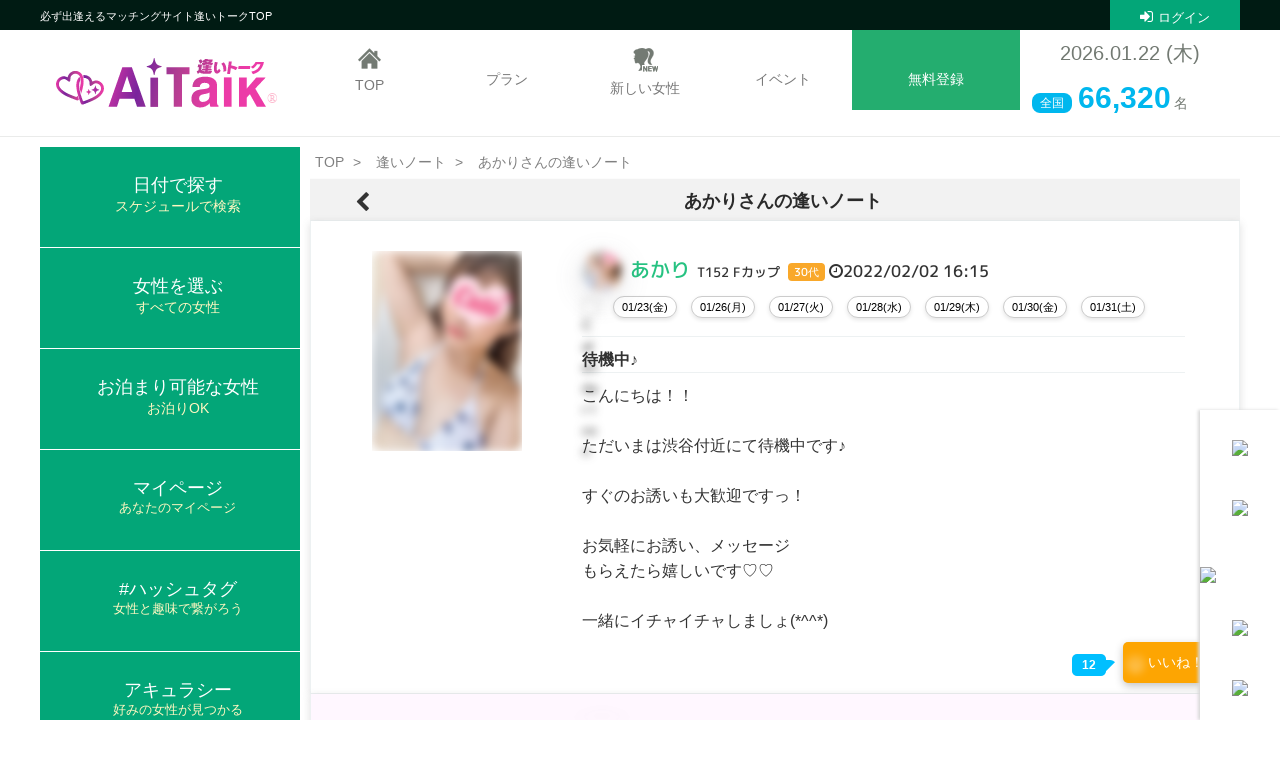

--- FILE ---
content_type: text/html; charset=UTF-8
request_url: https://www.go-eki.com/diary/girl/girlCode/4405/?&offset=150&clear=1&user=1&offset=100&clear=1&user=1&offset=550&clear=1&user=1
body_size: 15062
content:
<!DOCTYPE html>
<html lang="ja">
<head>

	<meta charset="utf-8" />
	<meta name="viewport" content="width=device-width,initial-scale=1,user-scalable=no" />

		
            <title>あかりさんの逢いノート | 【公式】逢いトーク - 不倫・浮気のマッチングサイト</title>

        <meta name="keywords" content="デリヘル,出会い系,風俗,東京,マッチング" />
        <meta name="description" content="大人の関係マッチングサイト。1万円から始められるパパ活としても知名度があり、逢いトークというチャット方式のシステムを使い登録女性とやり取りをし意気投合したところで出会い100％えっちができる出会い系＋風俗になっております。"/>
        <meta name="copyright" content="このWebサイト上の文章、ソース、映像、写真などの著作物の全部、または一部を当店の了承なく複製、使用することを禁じます">

    
	<link rel="canonical" href="https://www.go-eki.com/diary/girl/girlCode/4405/?&offset=150&clear=1&user=1&offset=100&clear=1&user=1&offset=550&clear=1&user=1">
	<link rel="stylesheet" href="https://go-eki-css.com/public/css/mmenu-style.css?2024042801">
	<link rel="stylesheet" href="https://go-eki-css.com/public/css/base.css?20250606">
	<link rel="stylesheet" href="https://go-eki-css.com/public/css/nretter.css">
	<link rel="stylesheet" href="https://go-eki-css.com/public/css/girls.css?20240503011">
	<link rel="stylesheet" href="https://go-eki-css.com/public/css/swiper.css">
	<link rel="stylesheet" href="https://go-eki-css.com/public/css/search.css?4532432432432">
	<link rel="stylesheet" href="https://go-eki-css.com/public/css/direct.css?a">
	<link rel="stylesheet" href="/utils.css?1745204641">
	<!--[if lt IE 9]>
	<script src="https://go-eki-css.com/public/js/html5shiv.min.js"></script>
	<script src="https://go-eki-css.com/public/js/respond.min.js"></script>
	<![endif]-->

	<script src="https://ajax.googleapis.com/ajax/libs/jquery/2.2.4/jquery.min.js"></script>
	<script src="https://go-eki-css.com/public/js/jquery.mmenu.all.min.js"></script>
	<script src="https://go-eki-css.com/public/js/mmenu-custom.js"></script>
	<script src="https://go-eki-css.com/public/js/header.js"></script>
	<script src="https://go-eki-css.com/public/js/pagetop.js"></script>
	<script src="https://go-eki-css.com/public/js/swiper.js"></script>
	<script src="https://go-eki-css.com/clinic/js/jquery.inview.min.js"></script>

	<link href="https://go-eki-css.com/public/css/font-awesome.min.css" rel="stylesheet" />
	<link href="https://go-eki-css.com/public/css/fontawesome-all.css" rel="stylesheet" />
	<script src="https://maxcdn.bootstrapcdn.com/bootstrap/4.5.0/js/bootstrap.min.js"></script>

	<script src="https://apis.google.com/js/platform.js" async defer></script>
	<meta name="google-signin-client_id" content="788622063303-fi4bltj3qfhv5uu67t1k5keq2i7i4pdj.apps.googleusercontent.com">

</head>

<body class="    guest-user">

<header id="header">
	<div class="hdTop">
		<h1>
			<span class="h1Txt">
				必ず出逢えるマッチングサイト逢いトークTOP
			</span>

							<a href="/login/" class="logInBtn"><i class="fa fa-sign-in"></i>ログイン</a>
					</h1>
	</div>


	
	<div id="navBox">
		<div class="Inner">
			<div class="logoArea ">
				<a href="/top/">
					<div class="logo">
						<span>
							<img src="https://go-eki-css.com/public/img/logo.svg" alt="出会い系デリヘル 特許を取得したトーク型予約システム 逢いトーク">
							
													</span>
					</div>
				</a>
			</div>
			<div class="rightAll">

				<div class="rightTop">
					<div id="hed">
						<div class="hedTop">
							<div class="crystalLogo"></div>
							<div class="timeArea">
								<div class="Acceptance">朝8時半～夜22時</div>
								<div class="salesTime">24時間</div>
							</div>
							<div class="telNumberArea">
								<div>
									<span><img src="https://go-eki-css.com/public/img/telmark.png" height="33" width="33" alt="電話番号"></span>
									<span>050-3532-2580</span>
								</div>
							</div>
						</div>
						<nav id="nav">
							<ul class="gnav">
								<li><a href="/top/" class="gnavBtn"><span>TOP</span></a></li>
								<li><a href="/system/" class="gnavBtn"><span>プラン</span></a></li>
								<li><a href="/search/news/?sort=1" class="gnavBtn"><span>新しい女性</span></a></li>
								<li><a href="/event/" class="gnavBtn"><span>イベント</span></a></li>
																	<li class="aitork">
										<a href="/enroll/" class="gnavBtn"><span>無料登録</span></a>
									</li>
								

							</ul>
						</nav>
					</div>
					<div id="girlData">
                        
						<p class="girlDatadate" style="font-size: 20px">2026.01.22 (木)</p>
						<ul class="shopNumber">
							<li>
								<div class="enrollment"><span style="font-size: 30px">66,320</span>名</div>
							</li>

						</ul>
					</div>
				</div>
				<!-- <div class="topSearchArea">
					<div class="searchLeft">
						<a class="srarchLink active" href="?showForm=1#searchBox" id="searchBtn4">
							<span class="search_temp" style="color: rgb(68, 68, 68);">
								条件設定							</span>
						</a>
					</div>
					<div class="searchRight2">
					</div>
				</div> -->
			</div>

		</div>
	</div>

	<div id="hdSmart">

		<div id="hdSmartInner">
			<div id="headerTop" class="aitorkDayTopWhite">
				<div class="hdBtnArea">
					<a class="hdBtn" href="#menu" id="menuclose">
						<div class="menuImage">
							<img src="https://go-eki-css.com/public/img/icon_head_foot/aitork_menu_new.png" class="aitorkDayTopHidden">
                            <img src="https://go-eki-css.com/public/img/icon_head_foot/aitork_menu_new_white.png" class="aitorkDayTopShow">
						</div>
					</a>
					<div class="tab-support">
						<a class="support-header" href="/support/">
                                                            <img src="https://go-eki-css.com/public/img/icon/icon_support_head.png">
                                
						</a>
						<span style="font-size: smaller;">サポート</span>
					</div>
				</div>
				<a href="/top/" class="hdLogoS">
					<span class="">
						<img src="https://go-eki-css.com/public/img/logo.svg" alt="出会い系デリヘル 特許を取得したトーク型予約システム 逢いトーク" class="hDownLogo">
						
											</span>
				</a>
				<div class="hdLogInArea line_w">
					<div class="header-right">
													<a class="mypageHdBtn" href="/login/" id="mypageclose">
								<img
									src="https://go-eki-css.com/public/img_profile/p_01.jpg"
									style="
									width: 100%;
									height: 100%;
									object-fit: cover;
								">
							</a>
							<span class="userName" style="font-size: smaller;">ログイン</span>
											</div>
				</div>
			</div>
			<!--<div class="topSearchArea">
				<div class="searchLeft">
					<a class="srarchLink active" href="?showForm=1#searchBox" id="searchBtn4">
						<span class="search_temp" style="color: rgb(68, 68, 68);">
							条件設定						</span>
					</a>
				</div>
				<div class="searchRight" style="display: none;">
					<p class="serchResult">条件設定</p>
				</div>
              
				<div class="searchRight2">
											<a class="button-1" style="display: block;" href="/order/">
							+本日
						</a>
									</div>
				
			</div>-->
		</div>


		<!--Header調整-->
		<style>
			#mainInner #rightArea .contentArea .searchBase .searchBtnBase, #mainInner #rightArea .myPageContentArea .searchBase .searchBtnBase {
    padding: 2px 0px !important;
}
			@media screen and (max-width: 460px) {
    .page-top-mobile {
        padding: 50px 0 0 !important;
    }
}

header#header .hdTop h1 .mypageBtn {
    background: linear-gradient(45deg, #ff1493, #7e08ec)!important;
    color: white;
    display: block;
    float: right;
    font-size: 13px;
    height: 30px;
    padding: 7px 0 0 17px;
    position: relative;
    text-align: center;
    width: 130px;
}

#pager li a.active {
    background: linear-gradient(45deg, #ff1493, #7e08ec)!important;
    color: white;
}

header#header #navBox .Inner .logoArea a .logo span {
    width: 210px!important;
}

@media (max-width: 768px) {
header#header #hdSmart #hdSmartInner #headerTop .hdLogoS span {
    width: 145px!important;
}
}
		</style>

		<div class="modal-test">

		</div>
		<div class="modal-test-mobile">

		</div>
	</div>


	<!--PCのみ使用ヘッダーメニュー-->
	<div class="header-down" style="top: -90px;">
		<div class="contents-box">
			<h2>
				<a href="top.php" class="css-logo-main-new">
					<img src="https://go-eki-css.com/public/img/logo.svg" alt="出会い系デリヘル 特許を取得したトーク型予約システム 逢いトーク" class="hDownLogo">
				</a>
			</h2>
			<div class="ph-line-nav nav">
				<a href="/top/">TOP</a>
				<a href="/system/">プラン</a>
				<a href="/search/news/?sort=1">新しい女性</a>
				<a href="/event/">イベント</a>
				<a href="/my/">マイページ</a>
                <a href="/enroll/">無料登録</a>
				<div class="effect"></div>
			</div>
		</div>
	</div>
	<!--PCのみ使用-->


	<!-- menu PC -->
	<div id="menuPc">
		<div class="menuPcInner">
			<ul class="footerMenuInnerPC">
				<li class="css-li-menu-pc li-menu-1-pc">
					<a href="/my/#tunagaru" class="css-a menu-1-pc">
						<img src="https://go-eki-css.com/public/img/icon/2023/icon-menu-1.png" class="img-menu-1-pc">
					</a>
				</li>
				<li class="css-li-menu-pc li-menu-2-pc">
					<a href="/my/#dato" class="css-a menu-2-pc">
						<img src="https://go-eki-css.com/public/img/icon/2023/icon-menu-2.png" class="img-menu-2-pc">
					</a>
				</li>
				<li class="css-li-menu-pc li-menu-3-pc">
										<a href="/talk/" class="css-a menu-3-pc">
						<img src="https://go-eki-css.com/public/img/icon/2023/icon-menu-3.png" class="img-menu-3-pc">
					</a>
				</li>
				<li class="css-li-menu-pc li-menu-4-pc">
					<a href="/my/#anataprof" class="css-a menu-4-pc">
						<img src="https://go-eki-css.com/public/img/icon/2023/icon-menu-4.png" class="img-menu-4-pc">
					</a>
				</li>
				<li class="css-li-menu-pc li-menu-5-pc">
					<a href="/point/add/" class="css-a menu-5-pc">
						<img src="https://go-eki-css.com/public/img/icon/2023/icon-menu-5.png" class="img-menu-5-pc">
					</a>
				</li>
			</ul>
		</div>
	</div>
</header>

<div id="wrap">
	<div id="main" class="page-top-mobile">

		
		<!--mainInner-->
		<div id="mainInner">

			<div id="rightArea">
    <nav class="breadList">
    <ol itemscope itemtype="https://schema.org/BreadcrumbList">

        <li itemprop="itemListElement" itemscope itemtype="https://schema.org/ListItem">
            <a itemprop="item" href="https://www.go-eki.com/top/">
                <span itemprop="name">TOP</span>
            </a>
            <meta itemprop="position" content="1" />
        </li>

        
        <li itemprop="itemListElement" itemscope itemtype="https://schema.org/ListItem">
            <a itemprop="item" href="https://www.go-eki.com/diary/">
                <span itemprop="name">逢いノート</span>
            </a>
            <meta itemprop="position" content="2" />
        </li>

        
        <li itemprop="itemListElement" itemscope itemtype="https://schema.org/ListItem">
            <a itemprop="item" href="https://www.go-eki.com/diary/girl/girlCode/4405/?&offset=150&clear=1&user=1&offset=100&clear=1&user=1&offset=550&clear=1&user=1">
                <span itemprop="name">あかりさんの逢いノート</span>
            </a>
            <meta itemprop="position" content="3" />
        </li>

        
    </ol>
</nav>	<div class="contentArea">
		<h2>
			<a href="/top/">
				<i class="btn fa fa-chevron-left icon-left"></i>
			</a>
			<span>あかりさんの逢いノート</span>
		</h2>
		<ul class="diaryArea">
							<li id="8042" class="guest-mode">
	<div class="dialyLeft">
		<a class="diaryPicArea" href="#">
							<img
					src="https://www.cdn-go-eki.com/api/image/girlThumbnail/K6GCJPEX/150/200/"
					height="auto"
					width="100%"
					alt="あかり">
					</a>
	</div>
	<div class="diaryRight">

        <div class="profile-img">
            <a href="/girl/4405/">
                <img class="profile-iconnote" src="https://www.cdn-go-eki.com/api/image/girlThumbnail/K6GCJPEX/150/200/">
            </a>
            <h3 class="gilrsName">
                <span><a href="/girl/4405/">あかり</a></span>
                <span class="pd-none">
				T152                    Fカップ&nbsp;
			</span>
                <span class="ageIcon age30">
				30代
			</span>
                <span><i class="fa fa-clock-o"></i>2022/02/02 16:15</span>
            </h3>
        </div>




        
            <div class="scheduletag-container">
                <img src="https://go-eki-css.com/public/img/newcalendar-icon.png" alt="Calendar Icon" class="schedulecalendar-icon">
                <div class="scheduletag-scroll-container">
                                            <div class="scheduletag-button">01/23(金)</div>
                                            <div class="scheduletag-button">01/26(月)</div>
                                            <div class="scheduletag-button">01/27(火)</div>
                                            <div class="scheduletag-button">01/28(水)</div>
                                            <div class="scheduletag-button">01/29(木)</div>
                                            <div class="scheduletag-button">01/30(金)</div>
                                            <div class="scheduletag-button">01/31(土)</div>
                                    </div>
            </div>

        

					<p class="diaryTxt">
				待機中♪			</p>
			<div class="diaryTxt mb20">
				<p>こんにちは！！</p><p>&nbsp;</p><p>ただいまは渋谷付近にて待機中です♪</p><p>&nbsp;</p><p>すぐのお誘いも大歓迎ですっ！</p><p>&nbsp;</p><p>お気軽にお誘い、メッセージ</p><p>もらえたら嬉しいです♡♡</p><p>&nbsp;</p><p>一緒にイチャイチャしましょ(*^^*)</p>			</div>
		
		<div class="diaryBtn btn-like-mobile">
						<div class="like show-like-mobile">
				<label class="label-like diaryCode8042">
					12				</label>

									<a class="like-diary" href="/login/">
						<img src="https://go-eki-css.com/public/img/icon/ainote_smiley_face_icon2.png" alt="Smiley face" style="vertical-align: middle; width: 15px; height: 15px; margin-right: 5px; margin-top: 2px;">いいね！
					</a>
							</div>
		</div>
	</div>
	<div class="like show-like-PC">
		<label class="label-like diaryCode8042">
			12		</label>
					<a class="like-diary" href="/login/">
				<img src="https://go-eki-css.com/public/img/icon/ainote_smiley_face_icon2.png" alt="Smiley face" style="vertical-align: middle; width: 15px; height: 15px; margin-right: 5px; margin-top: 2px;">いいね！
			</a>
			</div>
</li>
							<li id="8037" class="guest-mode">
	<div class="dialyLeft">
		<a class="diaryPicArea" href="#">
							<img
					src="https://www.cdn-go-eki.com/api/image/girlThumbnail/K6GCJPEX/150/200/"
					height="auto"
					width="100%"
					alt="あかり">
					</a>
	</div>
	<div class="diaryRight">

        <div class="profile-img">
            <a href="/girl/4405/">
                <img class="profile-iconnote" src="https://www.cdn-go-eki.com/api/image/girlThumbnail/K6GCJPEX/150/200/">
            </a>
            <h3 class="gilrsName">
                <span><a href="/girl/4405/">あかり</a></span>
                <span class="pd-none">
				T152                    Fカップ&nbsp;
			</span>
                <span class="ageIcon age30">
				30代
			</span>
                <span><i class="fa fa-clock-o"></i>2022/02/02 12:16</span>
            </h3>
        </div>




        
            <div class="scheduletag-container">
                <img src="https://go-eki-css.com/public/img/newcalendar-icon.png" alt="Calendar Icon" class="schedulecalendar-icon">
                <div class="scheduletag-scroll-container">
                                            <div class="scheduletag-button">01/23(金)</div>
                                            <div class="scheduletag-button">01/26(月)</div>
                                            <div class="scheduletag-button">01/27(火)</div>
                                            <div class="scheduletag-button">01/28(水)</div>
                                            <div class="scheduletag-button">01/29(木)</div>
                                            <div class="scheduletag-button">01/30(金)</div>
                                            <div class="scheduletag-button">01/31(土)</div>
                                    </div>
            </div>

        

					<p class="diaryTxt">
				出勤♪			</p>
			<div class="diaryTxt mb20">
				<p>こんにちは！！</p><p>&nbsp;</p><p>最近食事制限しててようやく</p><p>戻ってきたかなぁという感じです♪</p><p>&nbsp;</p><p>ですが引き続き暴飲暴食しないように</p><p>頑張りたいですね(๑•̀ •́)و✧</p><p>&nbsp;</p><p>&nbsp;</p><p>本日は新宿発にて出勤してます♡</p><p>&nbsp;</p><p>お気軽にメッセージ、お誘い</p><p>もらえたら嬉しいです(*^^*)</p>			</div>
		
		<div class="diaryBtn btn-like-mobile">
						<div class="like show-like-mobile">
				<label class="label-like diaryCode8037">
					11				</label>

									<a class="like-diary" href="/login/">
						<img src="https://go-eki-css.com/public/img/icon/ainote_smiley_face_icon2.png" alt="Smiley face" style="vertical-align: middle; width: 15px; height: 15px; margin-right: 5px; margin-top: 2px;">いいね！
					</a>
							</div>
		</div>
	</div>
	<div class="like show-like-PC">
		<label class="label-like diaryCode8037">
			11		</label>
					<a class="like-diary" href="/login/">
				<img src="https://go-eki-css.com/public/img/icon/ainote_smiley_face_icon2.png" alt="Smiley face" style="vertical-align: middle; width: 15px; height: 15px; margin-right: 5px; margin-top: 2px;">いいね！
			</a>
			</div>
</li>
							<li id="8007" class="guest-mode">
	<div class="dialyLeft">
		<a class="diaryPicArea" href="#">
							<img
					src="https://www.cdn-go-eki.com/api/image/girlThumbnail/K6GCJPEX/150/200/"
					height="auto"
					width="100%"
					alt="あかり">
					</a>
	</div>
	<div class="diaryRight">

        <div class="profile-img">
            <a href="/girl/4405/">
                <img class="profile-iconnote" src="https://www.cdn-go-eki.com/api/image/girlThumbnail/K6GCJPEX/150/200/">
            </a>
            <h3 class="gilrsName">
                <span><a href="/girl/4405/">あかり</a></span>
                <span class="pd-none">
				T152                    Fカップ&nbsp;
			</span>
                <span class="ageIcon age30">
				30代
			</span>
                <span><i class="fa fa-clock-o"></i>2022/02/01 14:45</span>
            </h3>
        </div>




        
            <div class="scheduletag-container">
                <img src="https://go-eki-css.com/public/img/newcalendar-icon.png" alt="Calendar Icon" class="schedulecalendar-icon">
                <div class="scheduletag-scroll-container">
                                            <div class="scheduletag-button">01/23(金)</div>
                                            <div class="scheduletag-button">01/26(月)</div>
                                            <div class="scheduletag-button">01/27(火)</div>
                                            <div class="scheduletag-button">01/28(水)</div>
                                            <div class="scheduletag-button">01/29(木)</div>
                                            <div class="scheduletag-button">01/30(金)</div>
                                            <div class="scheduletag-button">01/31(土)</div>
                                    </div>
            </div>

        

					<p class="diaryTxt">
				待機中♪			</p>
			<div class="diaryTxt mb20">
				<p>こんにちは！！</p><p>&nbsp;</p><p>&nbsp;</p><p>ただいまは上野付近にて待機中です♪</p><p>&nbsp;</p><p>本日は20じごろまででしたら</p><p>まだお誘い可能です！</p><p>&nbsp;</p><p>お気軽にお誘い、メッセージ</p><p>もらえたら嬉しいです♡♡</p>			</div>
		
		<div class="diaryBtn btn-like-mobile">
						<div class="like show-like-mobile">
				<label class="label-like diaryCode8007">
					17				</label>

									<a class="like-diary" href="/login/">
						<img src="https://go-eki-css.com/public/img/icon/ainote_smiley_face_icon2.png" alt="Smiley face" style="vertical-align: middle; width: 15px; height: 15px; margin-right: 5px; margin-top: 2px;">いいね！
					</a>
							</div>
		</div>
	</div>
	<div class="like show-like-PC">
		<label class="label-like diaryCode8007">
			17		</label>
					<a class="like-diary" href="/login/">
				<img src="https://go-eki-css.com/public/img/icon/ainote_smiley_face_icon2.png" alt="Smiley face" style="vertical-align: middle; width: 15px; height: 15px; margin-right: 5px; margin-top: 2px;">いいね！
			</a>
			</div>
</li>
							<li id="7997" class="guest-mode">
	<div class="dialyLeft">
		<a class="diaryPicArea" href="#">
							<img
					src="https://www.cdn-go-eki.com/api/image/girlThumbnail/K6GCJPEX/150/200/"
					height="auto"
					width="100%"
					alt="あかり">
					</a>
	</div>
	<div class="diaryRight">

        <div class="profile-img">
            <a href="/girl/4405/">
                <img class="profile-iconnote" src="https://www.cdn-go-eki.com/api/image/girlThumbnail/K6GCJPEX/150/200/">
            </a>
            <h3 class="gilrsName">
                <span><a href="/girl/4405/">あかり</a></span>
                <span class="pd-none">
				T152                    Fカップ&nbsp;
			</span>
                <span class="ageIcon age30">
				30代
			</span>
                <span><i class="fa fa-clock-o"></i>2022/02/01 12:18</span>
            </h3>
        </div>




        
            <div class="scheduletag-container">
                <img src="https://go-eki-css.com/public/img/newcalendar-icon.png" alt="Calendar Icon" class="schedulecalendar-icon">
                <div class="scheduletag-scroll-container">
                                            <div class="scheduletag-button">01/23(金)</div>
                                            <div class="scheduletag-button">01/26(月)</div>
                                            <div class="scheduletag-button">01/27(火)</div>
                                            <div class="scheduletag-button">01/28(水)</div>
                                            <div class="scheduletag-button">01/29(木)</div>
                                            <div class="scheduletag-button">01/30(金)</div>
                                            <div class="scheduletag-button">01/31(土)</div>
                                    </div>
            </div>

        

					<p class="diaryTxt">
				出勤♪			</p>
			<div class="diaryTxt mb20">
				<p>こんにちは！！</p><p>&nbsp;</p><p>ここ最近ファスティング終わったあとも</p><p>ゆるーくファスティングしてたりで</p><p>少しお腹すっきりしてきたかなぁ？</p><p>&nbsp;</p><p>と思ったそんな朝でした(*^^*)</p><p>&nbsp;</p><p>今日は回復食でおかゆでしたが</p><p>おかゆですら美味しく感じてしまいますね♡</p><p>&nbsp;</p><p>&nbsp;</p><p>本日は全コースお安くなるイベント日です！</p><p>14じ以降まだお誘い可能ですので</p><p>お気軽にお誘い、メッセージ</p><p>もらえたら嬉しいです(*^^*)♡</p>			</div>
		
		<div class="diaryBtn btn-like-mobile">
						<div class="like show-like-mobile">
				<label class="label-like diaryCode7997">
					15				</label>

									<a class="like-diary" href="/login/">
						<img src="https://go-eki-css.com/public/img/icon/ainote_smiley_face_icon2.png" alt="Smiley face" style="vertical-align: middle; width: 15px; height: 15px; margin-right: 5px; margin-top: 2px;">いいね！
					</a>
							</div>
		</div>
	</div>
	<div class="like show-like-PC">
		<label class="label-like diaryCode7997">
			15		</label>
					<a class="like-diary" href="/login/">
				<img src="https://go-eki-css.com/public/img/icon/ainote_smiley_face_icon2.png" alt="Smiley face" style="vertical-align: middle; width: 15px; height: 15px; margin-right: 5px; margin-top: 2px;">いいね！
			</a>
			</div>
</li>
							<li id="7968" class="guest-mode">
	<div class="dialyLeft">
		<a class="diaryPicArea" href="#">
							<img
					src="https://www.cdn-go-eki.com/api/image/girlThumbnail/K6GCJPEX/150/200/"
					height="auto"
					width="100%"
					alt="あかり">
					</a>
	</div>
	<div class="diaryRight">

        <div class="profile-img">
            <a href="/girl/4405/">
                <img class="profile-iconnote" src="https://www.cdn-go-eki.com/api/image/girlThumbnail/K6GCJPEX/150/200/">
            </a>
            <h3 class="gilrsName">
                <span><a href="/girl/4405/">あかり</a></span>
                <span class="pd-none">
				T152                    Fカップ&nbsp;
			</span>
                <span class="ageIcon age30">
				30代
			</span>
                <span><i class="fa fa-clock-o"></i>2022/01/31 16:05</span>
            </h3>
        </div>




        
            <div class="scheduletag-container">
                <img src="https://go-eki-css.com/public/img/newcalendar-icon.png" alt="Calendar Icon" class="schedulecalendar-icon">
                <div class="scheduletag-scroll-container">
                                            <div class="scheduletag-button">01/23(金)</div>
                                            <div class="scheduletag-button">01/26(月)</div>
                                            <div class="scheduletag-button">01/27(火)</div>
                                            <div class="scheduletag-button">01/28(水)</div>
                                            <div class="scheduletag-button">01/29(木)</div>
                                            <div class="scheduletag-button">01/30(金)</div>
                                            <div class="scheduletag-button">01/31(土)</div>
                                    </div>
            </div>

        

					<p class="diaryTxt">
				移動中♪			</p>
			<div class="diaryTxt mb20">
				<p>こんにちは！！</p><p>&nbsp;</p><p>先日美容室行ってきて</p><p>今回はいつもより暗めの</p><p>ブラウンカラーにしてもらいました♪</p><p>&nbsp;</p><p>いつもより大分暗いので鏡見た時に</p><p>まだ違和感なんだかあります♡笑</p><p>&nbsp;</p><p>&nbsp;</p><p>&nbsp;</p><p>本日は西船橋付近発にています♪</p><p>18時以降まだお誘い可能ですので</p><p>お気軽にお誘い、メッセージ</p><p>もらえたら嬉しいです(*^^*)</p><p>&nbsp;</p><p>&nbsp;</p>			</div>
		
		<div class="diaryBtn btn-like-mobile">
						<div class="like show-like-mobile">
				<label class="label-like diaryCode7968">
					12				</label>

									<a class="like-diary" href="/login/">
						<img src="https://go-eki-css.com/public/img/icon/ainote_smiley_face_icon2.png" alt="Smiley face" style="vertical-align: middle; width: 15px; height: 15px; margin-right: 5px; margin-top: 2px;">いいね！
					</a>
							</div>
		</div>
	</div>
	<div class="like show-like-PC">
		<label class="label-like diaryCode7968">
			12		</label>
					<a class="like-diary" href="/login/">
				<img src="https://go-eki-css.com/public/img/icon/ainote_smiley_face_icon2.png" alt="Smiley face" style="vertical-align: middle; width: 15px; height: 15px; margin-right: 5px; margin-top: 2px;">いいね！
			</a>
			</div>
</li>
							<li id="7924" class="guest-mode">
	<div class="dialyLeft">
		<a class="diaryPicArea" href="#">
							<img
					src="https://www.cdn-go-eki.com/api/image/girlThumbnail/K6GCJPEX/150/200/"
					height="auto"
					width="100%"
					alt="あかり">
					</a>
	</div>
	<div class="diaryRight">

        <div class="profile-img">
            <a href="/girl/4405/">
                <img class="profile-iconnote" src="https://www.cdn-go-eki.com/api/image/girlThumbnail/K6GCJPEX/150/200/">
            </a>
            <h3 class="gilrsName">
                <span><a href="/girl/4405/">あかり</a></span>
                <span class="pd-none">
				T152                    Fカップ&nbsp;
			</span>
                <span class="ageIcon age30">
				30代
			</span>
                <span><i class="fa fa-clock-o"></i>2022/01/30 12:03</span>
            </h3>
        </div>




        
            <div class="scheduletag-container">
                <img src="https://go-eki-css.com/public/img/newcalendar-icon.png" alt="Calendar Icon" class="schedulecalendar-icon">
                <div class="scheduletag-scroll-container">
                                            <div class="scheduletag-button">01/23(金)</div>
                                            <div class="scheduletag-button">01/26(月)</div>
                                            <div class="scheduletag-button">01/27(火)</div>
                                            <div class="scheduletag-button">01/28(水)</div>
                                            <div class="scheduletag-button">01/29(木)</div>
                                            <div class="scheduletag-button">01/30(金)</div>
                                            <div class="scheduletag-button">01/31(土)</div>
                                    </div>
            </div>

        

					<p class="diaryTxt">
				出勤＊			</p>
			<div class="diaryTxt mb20">
				<p>こんにちは！！</p><p>&nbsp;</p><p>今日は都内発にて出勤してます！</p><p>&nbsp;</p><p>お気軽にお誘い、メッセージ</p><p>もらえたら嬉しいです(*^^*)</p>			</div>
		
		<div class="diaryBtn btn-like-mobile">
						<div class="like show-like-mobile">
				<label class="label-like diaryCode7924">
					15				</label>

									<a class="like-diary" href="/login/">
						<img src="https://go-eki-css.com/public/img/icon/ainote_smiley_face_icon2.png" alt="Smiley face" style="vertical-align: middle; width: 15px; height: 15px; margin-right: 5px; margin-top: 2px;">いいね！
					</a>
							</div>
		</div>
	</div>
	<div class="like show-like-PC">
		<label class="label-like diaryCode7924">
			15		</label>
					<a class="like-diary" href="/login/">
				<img src="https://go-eki-css.com/public/img/icon/ainote_smiley_face_icon2.png" alt="Smiley face" style="vertical-align: middle; width: 15px; height: 15px; margin-right: 5px; margin-top: 2px;">いいね！
			</a>
			</div>
</li>
							<li id="7894" class="guest-mode">
	<div class="dialyLeft">
		<a class="diaryPicArea" href="#">
							<img
					src="https://www.cdn-go-eki.com/api/image/girlThumbnail/K6GCJPEX/150/200/"
					height="auto"
					width="100%"
					alt="あかり">
					</a>
	</div>
	<div class="diaryRight">

        <div class="profile-img">
            <a href="/girl/4405/">
                <img class="profile-iconnote" src="https://www.cdn-go-eki.com/api/image/girlThumbnail/K6GCJPEX/150/200/">
            </a>
            <h3 class="gilrsName">
                <span><a href="/girl/4405/">あかり</a></span>
                <span class="pd-none">
				T152                    Fカップ&nbsp;
			</span>
                <span class="ageIcon age30">
				30代
			</span>
                <span><i class="fa fa-clock-o"></i>2022/01/29 14:01</span>
            </h3>
        </div>




        
            <div class="scheduletag-container">
                <img src="https://go-eki-css.com/public/img/newcalendar-icon.png" alt="Calendar Icon" class="schedulecalendar-icon">
                <div class="scheduletag-scroll-container">
                                            <div class="scheduletag-button">01/23(金)</div>
                                            <div class="scheduletag-button">01/26(月)</div>
                                            <div class="scheduletag-button">01/27(火)</div>
                                            <div class="scheduletag-button">01/28(水)</div>
                                            <div class="scheduletag-button">01/29(木)</div>
                                            <div class="scheduletag-button">01/30(金)</div>
                                            <div class="scheduletag-button">01/31(土)</div>
                                    </div>
            </div>

        

					<p class="diaryTxt">
				出勤♪			</p>
			<div class="diaryTxt mb20">
				<p>こんにちは！！</p><p>&nbsp;</p><p>昨日でようやく</p><p>ファスティング終わりました♪</p><p>&nbsp;</p><p>ファスティングしたら</p><p>前より鎖骨が出てきました(^^)</p><p>&nbsp;</p><p>&nbsp;</p><p>1週間頑張ったかいがあったかな？♡</p><p>&nbsp;</p><p>&nbsp;</p><p>本日は都内発にて出勤してます♡</p><p>ただいまは新宿付近にて待機中です！</p><p>&nbsp;</p><p>お気軽にお誘い、メッセージ</p><p>お待ちしてます(*^^*)</p>			</div>
		
		<div class="diaryBtn btn-like-mobile">
						<div class="like show-like-mobile">
				<label class="label-like diaryCode7894">
					15				</label>

									<a class="like-diary" href="/login/">
						<img src="https://go-eki-css.com/public/img/icon/ainote_smiley_face_icon2.png" alt="Smiley face" style="vertical-align: middle; width: 15px; height: 15px; margin-right: 5px; margin-top: 2px;">いいね！
					</a>
							</div>
		</div>
	</div>
	<div class="like show-like-PC">
		<label class="label-like diaryCode7894">
			15		</label>
					<a class="like-diary" href="/login/">
				<img src="https://go-eki-css.com/public/img/icon/ainote_smiley_face_icon2.png" alt="Smiley face" style="vertical-align: middle; width: 15px; height: 15px; margin-right: 5px; margin-top: 2px;">いいね！
			</a>
			</div>
</li>
							<li id="7858" class="guest-mode">
	<div class="dialyLeft">
		<a class="diaryPicArea" href="#">
							<img
					src="https://www.cdn-go-eki.com/api/image/girlThumbnail/K6GCJPEX/150/200/"
					height="auto"
					width="100%"
					alt="あかり">
					</a>
	</div>
	<div class="diaryRight">

        <div class="profile-img">
            <a href="/girl/4405/">
                <img class="profile-iconnote" src="https://www.cdn-go-eki.com/api/image/girlThumbnail/K6GCJPEX/150/200/">
            </a>
            <h3 class="gilrsName">
                <span><a href="/girl/4405/">あかり</a></span>
                <span class="pd-none">
				T152                    Fカップ&nbsp;
			</span>
                <span class="ageIcon age30">
				30代
			</span>
                <span><i class="fa fa-clock-o"></i>2022/01/28 12:01</span>
            </h3>
        </div>




        
            <div class="scheduletag-container">
                <img src="https://go-eki-css.com/public/img/newcalendar-icon.png" alt="Calendar Icon" class="schedulecalendar-icon">
                <div class="scheduletag-scroll-container">
                                            <div class="scheduletag-button">01/23(金)</div>
                                            <div class="scheduletag-button">01/26(月)</div>
                                            <div class="scheduletag-button">01/27(火)</div>
                                            <div class="scheduletag-button">01/28(水)</div>
                                            <div class="scheduletag-button">01/29(木)</div>
                                            <div class="scheduletag-button">01/30(金)</div>
                                            <div class="scheduletag-button">01/31(土)</div>
                                    </div>
            </div>

        

					<p class="diaryTxt">
				お風呂♪			</p>
			<div class="diaryTxt mb20">
				<p>こんにちは！！</p><p>&nbsp;</p><p>今日でようやくファスティング最終日♪</p><p>昨日はお腹すいて中々寝付けなくて</p><p>大変でしたがなんとか乗り越えました😅</p><p>&nbsp;</p><p>ファスティング中は入浴中にできるだけ</p><p>お水も摂ろうと思って頑張ってます💪</p><p>&nbsp;</p><p>本日は都内発にて出勤してます！</p><p>お気軽にお誘い、メッセージ</p><p>もらえたら嬉しいです♡♡</p>			</div>
		
		<div class="diaryBtn btn-like-mobile">
						<div class="like show-like-mobile">
				<label class="label-like diaryCode7858">
					11				</label>

									<a class="like-diary" href="/login/">
						<img src="https://go-eki-css.com/public/img/icon/ainote_smiley_face_icon2.png" alt="Smiley face" style="vertical-align: middle; width: 15px; height: 15px; margin-right: 5px; margin-top: 2px;">いいね！
					</a>
							</div>
		</div>
	</div>
	<div class="like show-like-PC">
		<label class="label-like diaryCode7858">
			11		</label>
					<a class="like-diary" href="/login/">
				<img src="https://go-eki-css.com/public/img/icon/ainote_smiley_face_icon2.png" alt="Smiley face" style="vertical-align: middle; width: 15px; height: 15px; margin-right: 5px; margin-top: 2px;">いいね！
			</a>
			</div>
</li>
							<li id="7833" class="guest-mode">
	<div class="dialyLeft">
		<a class="diaryPicArea" href="#">
							<img
					src="https://www.cdn-go-eki.com/api/image/girlThumbnail/K6GCJPEX/150/200/"
					height="auto"
					width="100%"
					alt="あかり">
					</a>
	</div>
	<div class="diaryRight">

        <div class="profile-img">
            <a href="/girl/4405/">
                <img class="profile-iconnote" src="https://www.cdn-go-eki.com/api/image/girlThumbnail/K6GCJPEX/150/200/">
            </a>
            <h3 class="gilrsName">
                <span><a href="/girl/4405/">あかり</a></span>
                <span class="pd-none">
				T152                    Fカップ&nbsp;
			</span>
                <span class="ageIcon age30">
				30代
			</span>
                <span><i class="fa fa-clock-o"></i>2022/01/27 15:07</span>
            </h3>
        </div>




        
            <div class="scheduletag-container">
                <img src="https://go-eki-css.com/public/img/newcalendar-icon.png" alt="Calendar Icon" class="schedulecalendar-icon">
                <div class="scheduletag-scroll-container">
                                            <div class="scheduletag-button">01/23(金)</div>
                                            <div class="scheduletag-button">01/26(月)</div>
                                            <div class="scheduletag-button">01/27(火)</div>
                                            <div class="scheduletag-button">01/28(水)</div>
                                            <div class="scheduletag-button">01/29(木)</div>
                                            <div class="scheduletag-button">01/30(金)</div>
                                            <div class="scheduletag-button">01/31(土)</div>
                                    </div>
            </div>

        

					<p class="diaryTxt">
				移動中♪			</p>
			<div class="diaryTxt mb20">
				<p>こんにちは！！</p><p>&nbsp;</p><p>&nbsp;</p><p>ただいまは西船橋方面へ移動中です♪</p><p>&nbsp;</p><p>&nbsp;</p><p>18時以降はまだお誘い可能ですので</p><p>お気軽にお誘い、メッセージ</p><p>お待ちしてます(*´ω｀*)</p>			</div>
		
		<div class="diaryBtn btn-like-mobile">
						<div class="like show-like-mobile">
				<label class="label-like diaryCode7833">
					16				</label>

									<a class="like-diary" href="/login/">
						<img src="https://go-eki-css.com/public/img/icon/ainote_smiley_face_icon2.png" alt="Smiley face" style="vertical-align: middle; width: 15px; height: 15px; margin-right: 5px; margin-top: 2px;">いいね！
					</a>
							</div>
		</div>
	</div>
	<div class="like show-like-PC">
		<label class="label-like diaryCode7833">
			16		</label>
					<a class="like-diary" href="/login/">
				<img src="https://go-eki-css.com/public/img/icon/ainote_smiley_face_icon2.png" alt="Smiley face" style="vertical-align: middle; width: 15px; height: 15px; margin-right: 5px; margin-top: 2px;">いいね！
			</a>
			</div>
</li>
							<li id="7825" class="guest-mode">
	<div class="dialyLeft">
		<a class="diaryPicArea" href="#">
							<img
					src="https://www.cdn-go-eki.com/api/image/girlThumbnail/K6GCJPEX/150/200/"
					height="auto"
					width="100%"
					alt="あかり">
					</a>
	</div>
	<div class="diaryRight">

        <div class="profile-img">
            <a href="/girl/4405/">
                <img class="profile-iconnote" src="https://www.cdn-go-eki.com/api/image/girlThumbnail/K6GCJPEX/150/200/">
            </a>
            <h3 class="gilrsName">
                <span><a href="/girl/4405/">あかり</a></span>
                <span class="pd-none">
				T152                    Fカップ&nbsp;
			</span>
                <span class="ageIcon age30">
				30代
			</span>
                <span><i class="fa fa-clock-o"></i>2022/01/27 11:49</span>
            </h3>
        </div>




        
            <div class="scheduletag-container">
                <img src="https://go-eki-css.com/public/img/newcalendar-icon.png" alt="Calendar Icon" class="schedulecalendar-icon">
                <div class="scheduletag-scroll-container">
                                            <div class="scheduletag-button">01/23(金)</div>
                                            <div class="scheduletag-button">01/26(月)</div>
                                            <div class="scheduletag-button">01/27(火)</div>
                                            <div class="scheduletag-button">01/28(水)</div>
                                            <div class="scheduletag-button">01/29(木)</div>
                                            <div class="scheduletag-button">01/30(金)</div>
                                            <div class="scheduletag-button">01/31(土)</div>
                                    </div>
            </div>

        

					<p class="diaryTxt">
				出勤♪			</p>
			<div class="diaryTxt mb20">
				<p>こんにちは！！</p><p>&nbsp;</p><p>あまりパンチラ写真upしないので</p><p>今日はたまにはいつもと</p><p>違った写真をあげてみました♡</p><p>&nbsp;</p><p>&nbsp;</p><p>&nbsp;</p><p>本日は都内発にて出勤してます！</p><p>お気軽にお誘い、メッセージ</p><p>もらえたら嬉しいです(*´ω｀*)</p>			</div>
		
		<div class="diaryBtn btn-like-mobile">
						<div class="like show-like-mobile">
				<label class="label-like diaryCode7825">
					17				</label>

									<a class="like-diary" href="/login/">
						<img src="https://go-eki-css.com/public/img/icon/ainote_smiley_face_icon2.png" alt="Smiley face" style="vertical-align: middle; width: 15px; height: 15px; margin-right: 5px; margin-top: 2px;">いいね！
					</a>
							</div>
		</div>
	</div>
	<div class="like show-like-PC">
		<label class="label-like diaryCode7825">
			17		</label>
					<a class="like-diary" href="/login/">
				<img src="https://go-eki-css.com/public/img/icon/ainote_smiley_face_icon2.png" alt="Smiley face" style="vertical-align: middle; width: 15px; height: 15px; margin-right: 5px; margin-top: 2px;">いいね！
			</a>
			</div>
</li>
							<li id="7795" class="guest-mode">
	<div class="dialyLeft">
		<a class="diaryPicArea" href="#">
							<img
					src="https://www.cdn-go-eki.com/api/image/girlThumbnail/K6GCJPEX/150/200/"
					height="auto"
					width="100%"
					alt="あかり">
					</a>
	</div>
	<div class="diaryRight">

        <div class="profile-img">
            <a href="/girl/4405/">
                <img class="profile-iconnote" src="https://www.cdn-go-eki.com/api/image/girlThumbnail/K6GCJPEX/150/200/">
            </a>
            <h3 class="gilrsName">
                <span><a href="/girl/4405/">あかり</a></span>
                <span class="pd-none">
				T152                    Fカップ&nbsp;
			</span>
                <span class="ageIcon age30">
				30代
			</span>
                <span><i class="fa fa-clock-o"></i>2022/01/26 13:06</span>
            </h3>
        </div>




        
            <div class="scheduletag-container">
                <img src="https://go-eki-css.com/public/img/newcalendar-icon.png" alt="Calendar Icon" class="schedulecalendar-icon">
                <div class="scheduletag-scroll-container">
                                            <div class="scheduletag-button">01/23(金)</div>
                                            <div class="scheduletag-button">01/26(月)</div>
                                            <div class="scheduletag-button">01/27(火)</div>
                                            <div class="scheduletag-button">01/28(水)</div>
                                            <div class="scheduletag-button">01/29(木)</div>
                                            <div class="scheduletag-button">01/30(金)</div>
                                            <div class="scheduletag-button">01/31(土)</div>
                                    </div>
            </div>

        

					<p class="diaryTxt">
				出勤＊			</p>
			<div class="diaryTxt mb20">
				<p>こんにちは！！</p><p>&nbsp;</p><p>ファスティングはじめて今日で4日目♪</p><p>やっと折り返してきました(^^)</p><p>&nbsp;</p><p>このまま最後まで</p><p>やり切れるといいですけど😂</p><p>&nbsp;</p><p>本日は都内発にて出勤してます♪</p><p>日中〜19じごろまででしたら</p><p>まだお誘い可能ですので</p><p>お気軽にお誘い、メッセージ</p><p>もらえたら嬉しいです(*´ω｀*)</p>			</div>
		
		<div class="diaryBtn btn-like-mobile">
						<div class="like show-like-mobile">
				<label class="label-like diaryCode7795">
					18				</label>

									<a class="like-diary" href="/login/">
						<img src="https://go-eki-css.com/public/img/icon/ainote_smiley_face_icon2.png" alt="Smiley face" style="vertical-align: middle; width: 15px; height: 15px; margin-right: 5px; margin-top: 2px;">いいね！
					</a>
							</div>
		</div>
	</div>
	<div class="like show-like-PC">
		<label class="label-like diaryCode7795">
			18		</label>
					<a class="like-diary" href="/login/">
				<img src="https://go-eki-css.com/public/img/icon/ainote_smiley_face_icon2.png" alt="Smiley face" style="vertical-align: middle; width: 15px; height: 15px; margin-right: 5px; margin-top: 2px;">いいね！
			</a>
			</div>
</li>
							<li id="7752" class="guest-mode">
	<div class="dialyLeft">
		<a class="diaryPicArea" href="#">
							<img
					src="https://www.cdn-go-eki.com/api/image/girlThumbnail/K6GCJPEX/150/200/"
					height="auto"
					width="100%"
					alt="あかり">
					</a>
	</div>
	<div class="diaryRight">

        <div class="profile-img">
            <a href="/girl/4405/">
                <img class="profile-iconnote" src="https://www.cdn-go-eki.com/api/image/girlThumbnail/K6GCJPEX/150/200/">
            </a>
            <h3 class="gilrsName">
                <span><a href="/girl/4405/">あかり</a></span>
                <span class="pd-none">
				T152                    Fカップ&nbsp;
			</span>
                <span class="ageIcon age30">
				30代
			</span>
                <span><i class="fa fa-clock-o"></i>2022/01/25 12:23</span>
            </h3>
        </div>




        
            <div class="scheduletag-container">
                <img src="https://go-eki-css.com/public/img/newcalendar-icon.png" alt="Calendar Icon" class="schedulecalendar-icon">
                <div class="scheduletag-scroll-container">
                                            <div class="scheduletag-button">01/23(金)</div>
                                            <div class="scheduletag-button">01/26(月)</div>
                                            <div class="scheduletag-button">01/27(火)</div>
                                            <div class="scheduletag-button">01/28(水)</div>
                                            <div class="scheduletag-button">01/29(木)</div>
                                            <div class="scheduletag-button">01/30(金)</div>
                                            <div class="scheduletag-button">01/31(土)</div>
                                    </div>
            </div>

        

					<p class="diaryTxt">
				出勤♪			</p>
			<div class="diaryTxt mb20">
				<p>こんにちは！！</p><p>&nbsp;</p><p>本日は70分、100分、130分コースが</p><p>お安くなるイベント日です！</p><p>&nbsp;</p><p>池袋発にて出勤しています♡</p><p>&nbsp;</p><p>15時以降でしたらお誘い可能ですので</p><p>お気軽にお誘い、メッセージ</p><p>もらえたら嬉しいです(*´ω｀*)</p>			</div>
		
		<div class="diaryBtn btn-like-mobile">
						<div class="like show-like-mobile">
				<label class="label-like diaryCode7752">
					18				</label>

									<a class="like-diary" href="/login/">
						<img src="https://go-eki-css.com/public/img/icon/ainote_smiley_face_icon2.png" alt="Smiley face" style="vertical-align: middle; width: 15px; height: 15px; margin-right: 5px; margin-top: 2px;">いいね！
					</a>
							</div>
		</div>
	</div>
	<div class="like show-like-PC">
		<label class="label-like diaryCode7752">
			18		</label>
					<a class="like-diary" href="/login/">
				<img src="https://go-eki-css.com/public/img/icon/ainote_smiley_face_icon2.png" alt="Smiley face" style="vertical-align: middle; width: 15px; height: 15px; margin-right: 5px; margin-top: 2px;">いいね！
			</a>
			</div>
</li>
							<li id="7701" class="guest-mode">
	<div class="dialyLeft">
		<a class="diaryPicArea" href="#">
							<img
					src="https://www.cdn-go-eki.com/api/image/girlThumbnail/K6GCJPEX/150/200/"
					height="auto"
					width="100%"
					alt="あかり">
					</a>
	</div>
	<div class="diaryRight">

        <div class="profile-img">
            <a href="/girl/4405/">
                <img class="profile-iconnote" src="https://www.cdn-go-eki.com/api/image/girlThumbnail/K6GCJPEX/150/200/">
            </a>
            <h3 class="gilrsName">
                <span><a href="/girl/4405/">あかり</a></span>
                <span class="pd-none">
				T152                    Fカップ&nbsp;
			</span>
                <span class="ageIcon age30">
				30代
			</span>
                <span><i class="fa fa-clock-o"></i>2022/01/24 13:17</span>
            </h3>
        </div>




        
            <div class="scheduletag-container">
                <img src="https://go-eki-css.com/public/img/newcalendar-icon.png" alt="Calendar Icon" class="schedulecalendar-icon">
                <div class="scheduletag-scroll-container">
                                            <div class="scheduletag-button">01/23(金)</div>
                                            <div class="scheduletag-button">01/26(月)</div>
                                            <div class="scheduletag-button">01/27(火)</div>
                                            <div class="scheduletag-button">01/28(水)</div>
                                            <div class="scheduletag-button">01/29(木)</div>
                                            <div class="scheduletag-button">01/30(金)</div>
                                            <div class="scheduletag-button">01/31(土)</div>
                                    </div>
            </div>

        

					<p class="diaryTxt">
				移動中♪			</p>
			<div class="diaryTxt mb20">
				<p>こんにちは！！</p><p>&nbsp;</p><p>只今は八王子方面でお誘いいただいたので</p><p>今向かってるところです🚃🚋💭</p><p>&nbsp;</p><p>本日は16時以降でしたらお誘い可能です♪</p><p>&nbsp;</p><p>&nbsp;</p><p>お気軽にお誘い、メッセージ</p><p>もらえたら嬉しいです(*´ω｀*)</p>			</div>
		
		<div class="diaryBtn btn-like-mobile">
						<div class="like show-like-mobile">
				<label class="label-like diaryCode7701">
					14				</label>

									<a class="like-diary" href="/login/">
						<img src="https://go-eki-css.com/public/img/icon/ainote_smiley_face_icon2.png" alt="Smiley face" style="vertical-align: middle; width: 15px; height: 15px; margin-right: 5px; margin-top: 2px;">いいね！
					</a>
							</div>
		</div>
	</div>
	<div class="like show-like-PC">
		<label class="label-like diaryCode7701">
			14		</label>
					<a class="like-diary" href="/login/">
				<img src="https://go-eki-css.com/public/img/icon/ainote_smiley_face_icon2.png" alt="Smiley face" style="vertical-align: middle; width: 15px; height: 15px; margin-right: 5px; margin-top: 2px;">いいね！
			</a>
			</div>
</li>
							<li id="7677" class="guest-mode">
	<div class="dialyLeft">
		<a class="diaryPicArea" href="#">
							<img
					src="https://www.cdn-go-eki.com/api/image/girlThumbnail/K6GCJPEX/150/200/"
					height="auto"
					width="100%"
					alt="あかり">
					</a>
	</div>
	<div class="diaryRight">

        <div class="profile-img">
            <a href="/girl/4405/">
                <img class="profile-iconnote" src="https://www.cdn-go-eki.com/api/image/girlThumbnail/K6GCJPEX/150/200/">
            </a>
            <h3 class="gilrsName">
                <span><a href="/girl/4405/">あかり</a></span>
                <span class="pd-none">
				T152                    Fカップ&nbsp;
			</span>
                <span class="ageIcon age30">
				30代
			</span>
                <span><i class="fa fa-clock-o"></i>2022/01/23 12:26</span>
            </h3>
        </div>




        
            <div class="scheduletag-container">
                <img src="https://go-eki-css.com/public/img/newcalendar-icon.png" alt="Calendar Icon" class="schedulecalendar-icon">
                <div class="scheduletag-scroll-container">
                                            <div class="scheduletag-button">01/23(金)</div>
                                            <div class="scheduletag-button">01/26(月)</div>
                                            <div class="scheduletag-button">01/27(火)</div>
                                            <div class="scheduletag-button">01/28(水)</div>
                                            <div class="scheduletag-button">01/29(木)</div>
                                            <div class="scheduletag-button">01/30(金)</div>
                                            <div class="scheduletag-button">01/31(土)</div>
                                    </div>
            </div>

        

					<p class="diaryTxt">
				ファスティング♪			</p>
			<div class="diaryTxt mb20">
				<p>こんにちは！！</p><p>&nbsp;</p><p>最近はお正月太りしてしまいまして</p><p>今日からファスティング</p><p>はじめる事にしました♪</p><p>&nbsp;</p><p>できるか不安ですが</p><p>頑張ってみようかなと😂</p><p>&nbsp;</p><p>本日都内発にて出勤してます！</p><p>お気軽にお誘い、メッセージ</p><p>もらえたら嬉しいです(*´ω｀*)</p>			</div>
		
		<div class="diaryBtn btn-like-mobile">
						<div class="like show-like-mobile">
				<label class="label-like diaryCode7677">
					9				</label>

									<a class="like-diary" href="/login/">
						<img src="https://go-eki-css.com/public/img/icon/ainote_smiley_face_icon2.png" alt="Smiley face" style="vertical-align: middle; width: 15px; height: 15px; margin-right: 5px; margin-top: 2px;">いいね！
					</a>
							</div>
		</div>
	</div>
	<div class="like show-like-PC">
		<label class="label-like diaryCode7677">
			9		</label>
					<a class="like-diary" href="/login/">
				<img src="https://go-eki-css.com/public/img/icon/ainote_smiley_face_icon2.png" alt="Smiley face" style="vertical-align: middle; width: 15px; height: 15px; margin-right: 5px; margin-top: 2px;">いいね！
			</a>
			</div>
</li>
							<li id="7646" class="guest-mode">
	<div class="dialyLeft">
		<a class="diaryPicArea" href="#">
							<img
					src="https://www.cdn-go-eki.com/api/image/girlThumbnail/K6GCJPEX/150/200/"
					height="auto"
					width="100%"
					alt="あかり">
					</a>
	</div>
	<div class="diaryRight">

        <div class="profile-img">
            <a href="/girl/4405/">
                <img class="profile-iconnote" src="https://www.cdn-go-eki.com/api/image/girlThumbnail/K6GCJPEX/150/200/">
            </a>
            <h3 class="gilrsName">
                <span><a href="/girl/4405/">あかり</a></span>
                <span class="pd-none">
				T152                    Fカップ&nbsp;
			</span>
                <span class="ageIcon age30">
				30代
			</span>
                <span><i class="fa fa-clock-o"></i>2022/01/22 12:39</span>
            </h3>
        </div>




        
            <div class="scheduletag-container">
                <img src="https://go-eki-css.com/public/img/newcalendar-icon.png" alt="Calendar Icon" class="schedulecalendar-icon">
                <div class="scheduletag-scroll-container">
                                            <div class="scheduletag-button">01/23(金)</div>
                                            <div class="scheduletag-button">01/26(月)</div>
                                            <div class="scheduletag-button">01/27(火)</div>
                                            <div class="scheduletag-button">01/28(水)</div>
                                            <div class="scheduletag-button">01/29(木)</div>
                                            <div class="scheduletag-button">01/30(金)</div>
                                            <div class="scheduletag-button">01/31(土)</div>
                                    </div>
            </div>

        

					<p class="diaryTxt">
				出勤♪			</p>
			<div class="diaryTxt mb20">
				<p>こんにちは！！</p><p>&nbsp;</p><p>本日は都内発にて出勤してます♡</p><p>&nbsp;</p><p>お気軽にお誘い、メッセージ</p><p>もらえたら嬉しいです(*´ω｀*)</p>			</div>
		
		<div class="diaryBtn btn-like-mobile">
						<div class="like show-like-mobile">
				<label class="label-like diaryCode7646">
					5				</label>

									<a class="like-diary" href="/login/">
						<img src="https://go-eki-css.com/public/img/icon/ainote_smiley_face_icon2.png" alt="Smiley face" style="vertical-align: middle; width: 15px; height: 15px; margin-right: 5px; margin-top: 2px;">いいね！
					</a>
							</div>
		</div>
	</div>
	<div class="like show-like-PC">
		<label class="label-like diaryCode7646">
			5		</label>
					<a class="like-diary" href="/login/">
				<img src="https://go-eki-css.com/public/img/icon/ainote_smiley_face_icon2.png" alt="Smiley face" style="vertical-align: middle; width: 15px; height: 15px; margin-right: 5px; margin-top: 2px;">いいね！
			</a>
			</div>
</li>
							<li id="7618" class="guest-mode">
	<div class="dialyLeft">
		<a class="diaryPicArea" href="#">
							<img
					src="https://www.cdn-go-eki.com/api/image/girlThumbnail/K6GCJPEX/150/200/"
					height="auto"
					width="100%"
					alt="あかり">
					</a>
	</div>
	<div class="diaryRight">

        <div class="profile-img">
            <a href="/girl/4405/">
                <img class="profile-iconnote" src="https://www.cdn-go-eki.com/api/image/girlThumbnail/K6GCJPEX/150/200/">
            </a>
            <h3 class="gilrsName">
                <span><a href="/girl/4405/">あかり</a></span>
                <span class="pd-none">
				T152                    Fカップ&nbsp;
			</span>
                <span class="ageIcon age30">
				30代
			</span>
                <span><i class="fa fa-clock-o"></i>2022/01/21 13:06</span>
            </h3>
        </div>




        
            <div class="scheduletag-container">
                <img src="https://go-eki-css.com/public/img/newcalendar-icon.png" alt="Calendar Icon" class="schedulecalendar-icon">
                <div class="scheduletag-scroll-container">
                                            <div class="scheduletag-button">01/23(金)</div>
                                            <div class="scheduletag-button">01/26(月)</div>
                                            <div class="scheduletag-button">01/27(火)</div>
                                            <div class="scheduletag-button">01/28(水)</div>
                                            <div class="scheduletag-button">01/29(木)</div>
                                            <div class="scheduletag-button">01/30(金)</div>
                                            <div class="scheduletag-button">01/31(土)</div>
                                    </div>
            </div>

        

					<p class="diaryTxt">
				出勤♪			</p>
			<div class="diaryTxt mb20">
				<p>こんにちは！！</p><p>&nbsp;</p><p>今日のお昼は焼肉ランチ♪</p><p>&nbsp;</p><p>本日は14じ〜の出勤です！</p><p>新宿発にて出勤しますので</p><p>お気軽にお誘い、メッセージ</p><p>もらえたら嬉しいです♡♡</p>			</div>
		
		<div class="diaryBtn btn-like-mobile">
						<div class="like show-like-mobile">
				<label class="label-like diaryCode7618">
					4				</label>

									<a class="like-diary" href="/login/">
						<img src="https://go-eki-css.com/public/img/icon/ainote_smiley_face_icon2.png" alt="Smiley face" style="vertical-align: middle; width: 15px; height: 15px; margin-right: 5px; margin-top: 2px;">いいね！
					</a>
							</div>
		</div>
	</div>
	<div class="like show-like-PC">
		<label class="label-like diaryCode7618">
			4		</label>
					<a class="like-diary" href="/login/">
				<img src="https://go-eki-css.com/public/img/icon/ainote_smiley_face_icon2.png" alt="Smiley face" style="vertical-align: middle; width: 15px; height: 15px; margin-right: 5px; margin-top: 2px;">いいね！
			</a>
			</div>
</li>
							<li id="7581" class="guest-mode">
	<div class="dialyLeft">
		<a class="diaryPicArea" href="#">
							<img
					src="https://www.cdn-go-eki.com/api/image/girlThumbnail/K6GCJPEX/150/200/"
					height="auto"
					width="100%"
					alt="あかり">
					</a>
	</div>
	<div class="diaryRight">

        <div class="profile-img">
            <a href="/girl/4405/">
                <img class="profile-iconnote" src="https://www.cdn-go-eki.com/api/image/girlThumbnail/K6GCJPEX/150/200/">
            </a>
            <h3 class="gilrsName">
                <span><a href="/girl/4405/">あかり</a></span>
                <span class="pd-none">
				T152                    Fカップ&nbsp;
			</span>
                <span class="ageIcon age30">
				30代
			</span>
                <span><i class="fa fa-clock-o"></i>2022/01/20 12:06</span>
            </h3>
        </div>




        
            <div class="scheduletag-container">
                <img src="https://go-eki-css.com/public/img/newcalendar-icon.png" alt="Calendar Icon" class="schedulecalendar-icon">
                <div class="scheduletag-scroll-container">
                                            <div class="scheduletag-button">01/23(金)</div>
                                            <div class="scheduletag-button">01/26(月)</div>
                                            <div class="scheduletag-button">01/27(火)</div>
                                            <div class="scheduletag-button">01/28(水)</div>
                                            <div class="scheduletag-button">01/29(木)</div>
                                            <div class="scheduletag-button">01/30(金)</div>
                                            <div class="scheduletag-button">01/31(土)</div>
                                    </div>
            </div>

        

					<p class="diaryTxt">
				出勤♪			</p>
			<div class="diaryTxt mb20">
				<p>こんにちは！</p><p>&nbsp;</p><p>今日はロングコースが</p><p>お安くなるイベント日ですっ！</p><p>&nbsp;</p><p>もちろんショートコースでの</p><p>お誘いも大歓迎です♡♡</p><p>&nbsp;</p><p>お気軽にお誘い、メッセージ</p><p>もらえたら嬉しいです(*´ω｀*)</p><p>&nbsp;</p><p>たくさんイチャイチャしましょ♡</p>			</div>
		
		<div class="diaryBtn btn-like-mobile">
						<div class="like show-like-mobile">
				<label class="label-like diaryCode7581">
					5				</label>

									<a class="like-diary" href="/login/">
						<img src="https://go-eki-css.com/public/img/icon/ainote_smiley_face_icon2.png" alt="Smiley face" style="vertical-align: middle; width: 15px; height: 15px; margin-right: 5px; margin-top: 2px;">いいね！
					</a>
							</div>
		</div>
	</div>
	<div class="like show-like-PC">
		<label class="label-like diaryCode7581">
			5		</label>
					<a class="like-diary" href="/login/">
				<img src="https://go-eki-css.com/public/img/icon/ainote_smiley_face_icon2.png" alt="Smiley face" style="vertical-align: middle; width: 15px; height: 15px; margin-right: 5px; margin-top: 2px;">いいね！
			</a>
			</div>
</li>
							<li id="7540" class="guest-mode">
	<div class="dialyLeft">
		<a class="diaryPicArea" href="#">
							<img
					src="https://www.cdn-go-eki.com/api/image/girlThumbnail/K6GCJPEX/150/200/"
					height="auto"
					width="100%"
					alt="あかり">
					</a>
	</div>
	<div class="diaryRight">

        <div class="profile-img">
            <a href="/girl/4405/">
                <img class="profile-iconnote" src="https://www.cdn-go-eki.com/api/image/girlThumbnail/K6GCJPEX/150/200/">
            </a>
            <h3 class="gilrsName">
                <span><a href="/girl/4405/">あかり</a></span>
                <span class="pd-none">
				T152                    Fカップ&nbsp;
			</span>
                <span class="ageIcon age30">
				30代
			</span>
                <span><i class="fa fa-clock-o"></i>2022/01/19 07:18</span>
            </h3>
        </div>




        
            <div class="scheduletag-container">
                <img src="https://go-eki-css.com/public/img/newcalendar-icon.png" alt="Calendar Icon" class="schedulecalendar-icon">
                <div class="scheduletag-scroll-container">
                                            <div class="scheduletag-button">01/23(金)</div>
                                            <div class="scheduletag-button">01/26(月)</div>
                                            <div class="scheduletag-button">01/27(火)</div>
                                            <div class="scheduletag-button">01/28(水)</div>
                                            <div class="scheduletag-button">01/29(木)</div>
                                            <div class="scheduletag-button">01/30(金)</div>
                                            <div class="scheduletag-button">01/31(土)</div>
                                    </div>
            </div>

        

					<p class="diaryTxt">
				おやすみ♪			</p>
			<div class="diaryTxt mb20">
				<p>おはようございます♪</p><p>&nbsp;</p><p>今日もかなり冷え込むみたいですね☃️</p><p>&nbsp;</p><p>なのであかりはヒートテックに</p><p>貼るカイロで寒さ対策ばっちりで</p><p>お出かけしています(^^)</p><p>&nbsp;</p><p>皆さんも寒さ対策して暖かい格好で</p><p>お過ごしくださいね(*´ω｀*)</p><p>&nbsp;</p><p>&nbsp;</p><p>次回出勤は明日の12じ〜です！</p><p>お気軽にお誘い、メッセージお待ちしてます♡</p>			</div>
		
		<div class="diaryBtn btn-like-mobile">
						<div class="like show-like-mobile">
				<label class="label-like diaryCode7540">
					5				</label>

									<a class="like-diary" href="/login/">
						<img src="https://go-eki-css.com/public/img/icon/ainote_smiley_face_icon2.png" alt="Smiley face" style="vertical-align: middle; width: 15px; height: 15px; margin-right: 5px; margin-top: 2px;">いいね！
					</a>
							</div>
		</div>
	</div>
	<div class="like show-like-PC">
		<label class="label-like diaryCode7540">
			5		</label>
					<a class="like-diary" href="/login/">
				<img src="https://go-eki-css.com/public/img/icon/ainote_smiley_face_icon2.png" alt="Smiley face" style="vertical-align: middle; width: 15px; height: 15px; margin-right: 5px; margin-top: 2px;">いいね！
			</a>
			</div>
</li>
							<li id="7477" class="guest-mode">
	<div class="dialyLeft">
		<a class="diaryPicArea" href="#">
							<img
					src="https://www.cdn-go-eki.com/api/image/girlThumbnail/K6GCJPEX/150/200/"
					height="auto"
					width="100%"
					alt="あかり">
					</a>
	</div>
	<div class="diaryRight">

        <div class="profile-img">
            <a href="/girl/4405/">
                <img class="profile-iconnote" src="https://www.cdn-go-eki.com/api/image/girlThumbnail/K6GCJPEX/150/200/">
            </a>
            <h3 class="gilrsName">
                <span><a href="/girl/4405/">あかり</a></span>
                <span class="pd-none">
				T152                    Fカップ&nbsp;
			</span>
                <span class="ageIcon age30">
				30代
			</span>
                <span><i class="fa fa-clock-o"></i>2022/01/17 11:41</span>
            </h3>
        </div>




        
            <div class="scheduletag-container">
                <img src="https://go-eki-css.com/public/img/newcalendar-icon.png" alt="Calendar Icon" class="schedulecalendar-icon">
                <div class="scheduletag-scroll-container">
                                            <div class="scheduletag-button">01/23(金)</div>
                                            <div class="scheduletag-button">01/26(月)</div>
                                            <div class="scheduletag-button">01/27(火)</div>
                                            <div class="scheduletag-button">01/28(水)</div>
                                            <div class="scheduletag-button">01/29(木)</div>
                                            <div class="scheduletag-button">01/30(金)</div>
                                            <div class="scheduletag-button">01/31(土)</div>
                                    </div>
            </div>

        

					<p class="diaryTxt">
				ハッピーマンデー♪			</p>
			<div class="diaryTxt mb20">
				<p>こんにちは！！</p><p>&nbsp;</p><p>今日はハッピーマンデーです♪</p><p>&nbsp;</p><p>今日お誘い頂いた方全コースに</p><p>+30分サービスいたします♡</p><p>&nbsp;</p><p>この機会に少しでも長く一緒に</p><p>いられたら嬉しいです(*´ω｀*)</p><p>&nbsp;</p><p>本日は都内発にて出勤してます♡</p><p>お気軽にお誘い、メッセージお待ちしてます♡</p>			</div>
		
		<div class="diaryBtn btn-like-mobile">
						<div class="like show-like-mobile">
				<label class="label-like diaryCode7477">
					7				</label>

									<a class="like-diary" href="/login/">
						<img src="https://go-eki-css.com/public/img/icon/ainote_smiley_face_icon2.png" alt="Smiley face" style="vertical-align: middle; width: 15px; height: 15px; margin-right: 5px; margin-top: 2px;">いいね！
					</a>
							</div>
		</div>
	</div>
	<div class="like show-like-PC">
		<label class="label-like diaryCode7477">
			7		</label>
					<a class="like-diary" href="/login/">
				<img src="https://go-eki-css.com/public/img/icon/ainote_smiley_face_icon2.png" alt="Smiley face" style="vertical-align: middle; width: 15px; height: 15px; margin-right: 5px; margin-top: 2px;">いいね！
			</a>
			</div>
</li>
							<li id="7448" class="guest-mode">
	<div class="dialyLeft">
		<a class="diaryPicArea" href="#">
							<img
					src="https://www.cdn-go-eki.com/api/image/girlThumbnail/K6GCJPEX/150/200/"
					height="auto"
					width="100%"
					alt="あかり">
					</a>
	</div>
	<div class="diaryRight">

        <div class="profile-img">
            <a href="/girl/4405/">
                <img class="profile-iconnote" src="https://www.cdn-go-eki.com/api/image/girlThumbnail/K6GCJPEX/150/200/">
            </a>
            <h3 class="gilrsName">
                <span><a href="/girl/4405/">あかり</a></span>
                <span class="pd-none">
				T152                    Fカップ&nbsp;
			</span>
                <span class="ageIcon age30">
				30代
			</span>
                <span><i class="fa fa-clock-o"></i>2022/01/16 12:33</span>
            </h3>
        </div>




        
            <div class="scheduletag-container">
                <img src="https://go-eki-css.com/public/img/newcalendar-icon.png" alt="Calendar Icon" class="schedulecalendar-icon">
                <div class="scheduletag-scroll-container">
                                            <div class="scheduletag-button">01/23(金)</div>
                                            <div class="scheduletag-button">01/26(月)</div>
                                            <div class="scheduletag-button">01/27(火)</div>
                                            <div class="scheduletag-button">01/28(水)</div>
                                            <div class="scheduletag-button">01/29(木)</div>
                                            <div class="scheduletag-button">01/30(金)</div>
                                            <div class="scheduletag-button">01/31(土)</div>
                                    </div>
            </div>

        

					<p class="diaryTxt">
				出勤♪			</p>
			<div class="diaryTxt mb20">
				<p>こんにちは！</p><p>&nbsp;</p><p>今日はとってもお天気いいので</p><p>朝お散歩してきました♪</p><p>&nbsp;</p><p>風も吹いてなかったので</p><p>気持ちいいお散歩でした(^^)</p><p>&nbsp;</p><p>&nbsp;</p><p>今日は都内発にて出勤してます！</p><p>&nbsp;</p><p>お気軽にお誘い、メッセージ</p><p>もらえたら嬉しいです♡♡</p>			</div>
		
		<div class="diaryBtn btn-like-mobile">
						<div class="like show-like-mobile">
				<label class="label-like diaryCode7448">
					5				</label>

									<a class="like-diary" href="/login/">
						<img src="https://go-eki-css.com/public/img/icon/ainote_smiley_face_icon2.png" alt="Smiley face" style="vertical-align: middle; width: 15px; height: 15px; margin-right: 5px; margin-top: 2px;">いいね！
					</a>
							</div>
		</div>
	</div>
	<div class="like show-like-PC">
		<label class="label-like diaryCode7448">
			5		</label>
					<a class="like-diary" href="/login/">
				<img src="https://go-eki-css.com/public/img/icon/ainote_smiley_face_icon2.png" alt="Smiley face" style="vertical-align: middle; width: 15px; height: 15px; margin-right: 5px; margin-top: 2px;">いいね！
			</a>
			</div>
</li>
							<li id="7416" class="guest-mode">
	<div class="dialyLeft">
		<a class="diaryPicArea" href="#">
							<img
					src="https://www.cdn-go-eki.com/api/image/girlThumbnail/K6GCJPEX/150/200/"
					height="auto"
					width="100%"
					alt="あかり">
					</a>
	</div>
	<div class="diaryRight">

        <div class="profile-img">
            <a href="/girl/4405/">
                <img class="profile-iconnote" src="https://www.cdn-go-eki.com/api/image/girlThumbnail/K6GCJPEX/150/200/">
            </a>
            <h3 class="gilrsName">
                <span><a href="/girl/4405/">あかり</a></span>
                <span class="pd-none">
				T152                    Fカップ&nbsp;
			</span>
                <span class="ageIcon age30">
				30代
			</span>
                <span><i class="fa fa-clock-o"></i>2022/01/15 13:59</span>
            </h3>
        </div>




        
            <div class="scheduletag-container">
                <img src="https://go-eki-css.com/public/img/newcalendar-icon.png" alt="Calendar Icon" class="schedulecalendar-icon">
                <div class="scheduletag-scroll-container">
                                            <div class="scheduletag-button">01/23(金)</div>
                                            <div class="scheduletag-button">01/26(月)</div>
                                            <div class="scheduletag-button">01/27(火)</div>
                                            <div class="scheduletag-button">01/28(水)</div>
                                            <div class="scheduletag-button">01/29(木)</div>
                                            <div class="scheduletag-button">01/30(金)</div>
                                            <div class="scheduletag-button">01/31(土)</div>
                                    </div>
            </div>

        

					<p class="diaryTxt">
				マッサージ♪			</p>
			<div class="diaryTxt mb20">
				<p>こんにちは！！</p><p>&nbsp;</p><p>最近は半身浴したときに</p><p>足と肩のマッサージをするようにしてます♡</p><p>&nbsp;</p><p>少しでもほぐれればなぁと気休めですが😅笑</p><p>&nbsp;</p><p>本日は都内発にて出勤しています！</p><p>そして70分、100分、130分コースが</p><p>お安くなるイベント日ですっ！</p><p>&nbsp;</p><p>まだお誘い可能ですので</p><p>お気軽にお誘い、メッセージ</p><p>もらえたら嬉しいです(*´ω｀*)</p>			</div>
		
		<div class="diaryBtn btn-like-mobile">
						<div class="like show-like-mobile">
				<label class="label-like diaryCode7416">
					5				</label>

									<a class="like-diary" href="/login/">
						<img src="https://go-eki-css.com/public/img/icon/ainote_smiley_face_icon2.png" alt="Smiley face" style="vertical-align: middle; width: 15px; height: 15px; margin-right: 5px; margin-top: 2px;">いいね！
					</a>
							</div>
		</div>
	</div>
	<div class="like show-like-PC">
		<label class="label-like diaryCode7416">
			5		</label>
					<a class="like-diary" href="/login/">
				<img src="https://go-eki-css.com/public/img/icon/ainote_smiley_face_icon2.png" alt="Smiley face" style="vertical-align: middle; width: 15px; height: 15px; margin-right: 5px; margin-top: 2px;">いいね！
			</a>
			</div>
</li>
							<li id="7381" class="guest-mode">
	<div class="dialyLeft">
		<a class="diaryPicArea" href="#">
							<img
					src="https://www.cdn-go-eki.com/api/image/girlThumbnail/K6GCJPEX/150/200/"
					height="auto"
					width="100%"
					alt="あかり">
					</a>
	</div>
	<div class="diaryRight">

        <div class="profile-img">
            <a href="/girl/4405/">
                <img class="profile-iconnote" src="https://www.cdn-go-eki.com/api/image/girlThumbnail/K6GCJPEX/150/200/">
            </a>
            <h3 class="gilrsName">
                <span><a href="/girl/4405/">あかり</a></span>
                <span class="pd-none">
				T152                    Fカップ&nbsp;
			</span>
                <span class="ageIcon age30">
				30代
			</span>
                <span><i class="fa fa-clock-o"></i>2022/01/14 12:54</span>
            </h3>
        </div>




        
            <div class="scheduletag-container">
                <img src="https://go-eki-css.com/public/img/newcalendar-icon.png" alt="Calendar Icon" class="schedulecalendar-icon">
                <div class="scheduletag-scroll-container">
                                            <div class="scheduletag-button">01/23(金)</div>
                                            <div class="scheduletag-button">01/26(月)</div>
                                            <div class="scheduletag-button">01/27(火)</div>
                                            <div class="scheduletag-button">01/28(水)</div>
                                            <div class="scheduletag-button">01/29(木)</div>
                                            <div class="scheduletag-button">01/30(金)</div>
                                            <div class="scheduletag-button">01/31(土)</div>
                                    </div>
            </div>

        

					<p class="diaryTxt">
				出勤♪			</p>
			<div class="diaryTxt mb20">
				<p>こんにちは！！</p><p>&nbsp;</p><p>今日は吉祥寺発にて出勤してます♪</p><p>&nbsp;</p><p>16時以降でしたらお誘い可能ですので</p><p>お気軽にお誘い、</p><p>メッセージもらえたら嬉しいです♡♡</p>			</div>
		
		<div class="diaryBtn btn-like-mobile">
						<div class="like show-like-mobile">
				<label class="label-like diaryCode7381">
					6				</label>

									<a class="like-diary" href="/login/">
						<img src="https://go-eki-css.com/public/img/icon/ainote_smiley_face_icon2.png" alt="Smiley face" style="vertical-align: middle; width: 15px; height: 15px; margin-right: 5px; margin-top: 2px;">いいね！
					</a>
							</div>
		</div>
	</div>
	<div class="like show-like-PC">
		<label class="label-like diaryCode7381">
			6		</label>
					<a class="like-diary" href="/login/">
				<img src="https://go-eki-css.com/public/img/icon/ainote_smiley_face_icon2.png" alt="Smiley face" style="vertical-align: middle; width: 15px; height: 15px; margin-right: 5px; margin-top: 2px;">いいね！
			</a>
			</div>
</li>
							<li id="7358" class="guest-mode">
	<div class="dialyLeft">
		<a class="diaryPicArea" href="#">
							<img
					src="https://www.cdn-go-eki.com/api/image/girlThumbnail/K6GCJPEX/150/200/"
					height="auto"
					width="100%"
					alt="あかり">
					</a>
	</div>
	<div class="diaryRight">

        <div class="profile-img">
            <a href="/girl/4405/">
                <img class="profile-iconnote" src="https://www.cdn-go-eki.com/api/image/girlThumbnail/K6GCJPEX/150/200/">
            </a>
            <h3 class="gilrsName">
                <span><a href="/girl/4405/">あかり</a></span>
                <span class="pd-none">
				T152                    Fカップ&nbsp;
			</span>
                <span class="ageIcon age30">
				30代
			</span>
                <span><i class="fa fa-clock-o"></i>2022/01/13 16:31</span>
            </h3>
        </div>




        
            <div class="scheduletag-container">
                <img src="https://go-eki-css.com/public/img/newcalendar-icon.png" alt="Calendar Icon" class="schedulecalendar-icon">
                <div class="scheduletag-scroll-container">
                                            <div class="scheduletag-button">01/23(金)</div>
                                            <div class="scheduletag-button">01/26(月)</div>
                                            <div class="scheduletag-button">01/27(火)</div>
                                            <div class="scheduletag-button">01/28(水)</div>
                                            <div class="scheduletag-button">01/29(木)</div>
                                            <div class="scheduletag-button">01/30(金)</div>
                                            <div class="scheduletag-button">01/31(土)</div>
                                    </div>
            </div>

        

					<p class="diaryTxt">
				待機中♪			</p>
			<div class="diaryTxt mb20">
				<p>こんにちは！！</p><p>&nbsp;</p><p>&nbsp;</p><p>ただいまは新宿付近にて待機中です♪</p><p>&nbsp;</p><p>18時以降でしたらお誘い可能ですので</p><p>お気軽にお誘い、メッセージ</p><p>もらえたら嬉しいです♡♡</p>			</div>
		
		<div class="diaryBtn btn-like-mobile">
						<div class="like show-like-mobile">
				<label class="label-like diaryCode7358">
					2				</label>

									<a class="like-diary" href="/login/">
						<img src="https://go-eki-css.com/public/img/icon/ainote_smiley_face_icon2.png" alt="Smiley face" style="vertical-align: middle; width: 15px; height: 15px; margin-right: 5px; margin-top: 2px;">いいね！
					</a>
							</div>
		</div>
	</div>
	<div class="like show-like-PC">
		<label class="label-like diaryCode7358">
			2		</label>
					<a class="like-diary" href="/login/">
				<img src="https://go-eki-css.com/public/img/icon/ainote_smiley_face_icon2.png" alt="Smiley face" style="vertical-align: middle; width: 15px; height: 15px; margin-right: 5px; margin-top: 2px;">いいね！
			</a>
			</div>
</li>
							<li id="7355" class="guest-mode">
	<div class="dialyLeft">
		<a class="diaryPicArea" href="#">
							<img
					src="https://www.cdn-go-eki.com/api/image/girlThumbnail/K6GCJPEX/150/200/"
					height="auto"
					width="100%"
					alt="あかり">
					</a>
	</div>
	<div class="diaryRight">

        <div class="profile-img">
            <a href="/girl/4405/">
                <img class="profile-iconnote" src="https://www.cdn-go-eki.com/api/image/girlThumbnail/K6GCJPEX/150/200/">
            </a>
            <h3 class="gilrsName">
                <span><a href="/girl/4405/">あかり</a></span>
                <span class="pd-none">
				T152                    Fカップ&nbsp;
			</span>
                <span class="ageIcon age30">
				30代
			</span>
                <span><i class="fa fa-clock-o"></i>2022/01/13 13:27</span>
            </h3>
        </div>




        
            <div class="scheduletag-container">
                <img src="https://go-eki-css.com/public/img/newcalendar-icon.png" alt="Calendar Icon" class="schedulecalendar-icon">
                <div class="scheduletag-scroll-container">
                                            <div class="scheduletag-button">01/23(金)</div>
                                            <div class="scheduletag-button">01/26(月)</div>
                                            <div class="scheduletag-button">01/27(火)</div>
                                            <div class="scheduletag-button">01/28(水)</div>
                                            <div class="scheduletag-button">01/29(木)</div>
                                            <div class="scheduletag-button">01/30(金)</div>
                                            <div class="scheduletag-button">01/31(土)</div>
                                    </div>
            </div>

        

					<p class="diaryTxt">
				移動中			</p>
			<div class="diaryTxt mb20">
				<p>こんにちは！！</p><p>&nbsp;</p><p>今日は新宿発にて出勤してます♡</p><p>&nbsp;</p><p>16時以降でしたら</p><p>お誘い可能ですので</p><p>お気軽にお誘い、</p><p>メッセージもらえたら嬉しいです♡</p>			</div>
		
		<div class="diaryBtn btn-like-mobile">
						<div class="like show-like-mobile">
				<label class="label-like diaryCode7355">
					3				</label>

									<a class="like-diary" href="/login/">
						<img src="https://go-eki-css.com/public/img/icon/ainote_smiley_face_icon2.png" alt="Smiley face" style="vertical-align: middle; width: 15px; height: 15px; margin-right: 5px; margin-top: 2px;">いいね！
					</a>
							</div>
		</div>
	</div>
	<div class="like show-like-PC">
		<label class="label-like diaryCode7355">
			3		</label>
					<a class="like-diary" href="/login/">
				<img src="https://go-eki-css.com/public/img/icon/ainote_smiley_face_icon2.png" alt="Smiley face" style="vertical-align: middle; width: 15px; height: 15px; margin-right: 5px; margin-top: 2px;">いいね！
			</a>
			</div>
</li>
							<li id="7324" class="guest-mode">
	<div class="dialyLeft">
		<a class="diaryPicArea" href="#">
							<img
					src="https://www.cdn-go-eki.com/api/image/girlThumbnail/K6GCJPEX/150/200/"
					height="auto"
					width="100%"
					alt="あかり">
					</a>
	</div>
	<div class="diaryRight">

        <div class="profile-img">
            <a href="/girl/4405/">
                <img class="profile-iconnote" src="https://www.cdn-go-eki.com/api/image/girlThumbnail/K6GCJPEX/150/200/">
            </a>
            <h3 class="gilrsName">
                <span><a href="/girl/4405/">あかり</a></span>
                <span class="pd-none">
				T152                    Fカップ&nbsp;
			</span>
                <span class="ageIcon age30">
				30代
			</span>
                <span><i class="fa fa-clock-o"></i>2022/01/12 16:14</span>
            </h3>
        </div>




        
            <div class="scheduletag-container">
                <img src="https://go-eki-css.com/public/img/newcalendar-icon.png" alt="Calendar Icon" class="schedulecalendar-icon">
                <div class="scheduletag-scroll-container">
                                            <div class="scheduletag-button">01/23(金)</div>
                                            <div class="scheduletag-button">01/26(月)</div>
                                            <div class="scheduletag-button">01/27(火)</div>
                                            <div class="scheduletag-button">01/28(水)</div>
                                            <div class="scheduletag-button">01/29(木)</div>
                                            <div class="scheduletag-button">01/30(金)</div>
                                            <div class="scheduletag-button">01/31(土)</div>
                                    </div>
            </div>

        

					<p class="diaryTxt">
				寅年♪			</p>
			<div class="diaryTxt mb20">
				<p>こんにちは！！</p><p>&nbsp;</p><p>今朝はネイルを新しくしてきました♪</p><p>今年は寅年なので寅ネイルに🐯💅💞</p><p>&nbsp;</p><p>&nbsp;</p><p>本日は池袋付近発にて出勤してます♡</p><p>18時以降でしたらお誘い可能ですので</p><p>お気軽にお誘い、メッセージ</p><p>もらえたら嬉しいです(*^^*)</p>			</div>
		
		<div class="diaryBtn btn-like-mobile">
						<div class="like show-like-mobile">
				<label class="label-like diaryCode7324">
					4				</label>

									<a class="like-diary" href="/login/">
						<img src="https://go-eki-css.com/public/img/icon/ainote_smiley_face_icon2.png" alt="Smiley face" style="vertical-align: middle; width: 15px; height: 15px; margin-right: 5px; margin-top: 2px;">いいね！
					</a>
							</div>
		</div>
	</div>
	<div class="like show-like-PC">
		<label class="label-like diaryCode7324">
			4		</label>
					<a class="like-diary" href="/login/">
				<img src="https://go-eki-css.com/public/img/icon/ainote_smiley_face_icon2.png" alt="Smiley face" style="vertical-align: middle; width: 15px; height: 15px; margin-right: 5px; margin-top: 2px;">いいね！
			</a>
			</div>
</li>
							<li id="7287" class="guest-mode">
	<div class="dialyLeft">
		<a class="diaryPicArea" href="#">
							<img
					src="https://www.cdn-go-eki.com/api/image/girlThumbnail/K6GCJPEX/150/200/"
					height="auto"
					width="100%"
					alt="あかり">
					</a>
	</div>
	<div class="diaryRight">

        <div class="profile-img">
            <a href="/girl/4405/">
                <img class="profile-iconnote" src="https://www.cdn-go-eki.com/api/image/girlThumbnail/K6GCJPEX/150/200/">
            </a>
            <h3 class="gilrsName">
                <span><a href="/girl/4405/">あかり</a></span>
                <span class="pd-none">
				T152                    Fカップ&nbsp;
			</span>
                <span class="ageIcon age30">
				30代
			</span>
                <span><i class="fa fa-clock-o"></i>2022/01/11 13:51</span>
            </h3>
        </div>




        
            <div class="scheduletag-container">
                <img src="https://go-eki-css.com/public/img/newcalendar-icon.png" alt="Calendar Icon" class="schedulecalendar-icon">
                <div class="scheduletag-scroll-container">
                                            <div class="scheduletag-button">01/23(金)</div>
                                            <div class="scheduletag-button">01/26(月)</div>
                                            <div class="scheduletag-button">01/27(火)</div>
                                            <div class="scheduletag-button">01/28(水)</div>
                                            <div class="scheduletag-button">01/29(木)</div>
                                            <div class="scheduletag-button">01/30(金)</div>
                                            <div class="scheduletag-button">01/31(土)</div>
                                    </div>
            </div>

        

					<p class="diaryTxt">
				待機中♪			</p>
			<div class="diaryTxt mb20">
				<p>こんにちは！！</p><p>&nbsp;</p><p>ただいまは新宿付近にて待機中です♪</p><p>&nbsp;</p><p>ただいまの空き状況は</p><p>&nbsp;</p><p>〜18じまで</p><p>&nbsp;</p><p>と</p><p>&nbsp;</p><p>20じ以降</p><p>&nbsp;</p><p>&nbsp;</p><p>になります♪</p><p>タイミング合う方</p><p>お誘いもらえたら嬉しいです♡</p>			</div>
		
		<div class="diaryBtn btn-like-mobile">
						<div class="like show-like-mobile">
				<label class="label-like diaryCode7287">
					2				</label>

									<a class="like-diary" href="/login/">
						<img src="https://go-eki-css.com/public/img/icon/ainote_smiley_face_icon2.png" alt="Smiley face" style="vertical-align: middle; width: 15px; height: 15px; margin-right: 5px; margin-top: 2px;">いいね！
					</a>
							</div>
		</div>
	</div>
	<div class="like show-like-PC">
		<label class="label-like diaryCode7287">
			2		</label>
					<a class="like-diary" href="/login/">
				<img src="https://go-eki-css.com/public/img/icon/ainote_smiley_face_icon2.png" alt="Smiley face" style="vertical-align: middle; width: 15px; height: 15px; margin-right: 5px; margin-top: 2px;">いいね！
			</a>
			</div>
</li>
							<li id="7282" class="guest-mode">
	<div class="dialyLeft">
		<a class="diaryPicArea" href="#">
							<img
					src="https://www.cdn-go-eki.com/api/image/girlThumbnail/K6GCJPEX/150/200/"
					height="auto"
					width="100%"
					alt="あかり">
					</a>
	</div>
	<div class="diaryRight">

        <div class="profile-img">
            <a href="/girl/4405/">
                <img class="profile-iconnote" src="https://www.cdn-go-eki.com/api/image/girlThumbnail/K6GCJPEX/150/200/">
            </a>
            <h3 class="gilrsName">
                <span><a href="/girl/4405/">あかり</a></span>
                <span class="pd-none">
				T152                    Fカップ&nbsp;
			</span>
                <span class="ageIcon age30">
				30代
			</span>
                <span><i class="fa fa-clock-o"></i>2022/01/11 12:02</span>
            </h3>
        </div>




        
            <div class="scheduletag-container">
                <img src="https://go-eki-css.com/public/img/newcalendar-icon.png" alt="Calendar Icon" class="schedulecalendar-icon">
                <div class="scheduletag-scroll-container">
                                            <div class="scheduletag-button">01/23(金)</div>
                                            <div class="scheduletag-button">01/26(月)</div>
                                            <div class="scheduletag-button">01/27(火)</div>
                                            <div class="scheduletag-button">01/28(水)</div>
                                            <div class="scheduletag-button">01/29(木)</div>
                                            <div class="scheduletag-button">01/30(金)</div>
                                            <div class="scheduletag-button">01/31(土)</div>
                                    </div>
            </div>

        

					<p class="diaryTxt">
				出勤♪			</p>
			<div class="diaryTxt mb20">
				<p>こんにちは！</p><p>&nbsp;</p><p>&nbsp;</p><p>今日は生憎のお天気ですね☔️</p><p>そんなお天気ですが</p><p>今日は全コース</p><p>お安くなるイベント日ですっ！</p><p>&nbsp;</p><p>14時以降でしたらまたお誘い可能ですので</p><p>お気軽にお誘い、メッセージお待ちしてます♡</p>			</div>
		
		<div class="diaryBtn btn-like-mobile">
						<div class="like show-like-mobile">
				<label class="label-like diaryCode7282">
					2				</label>

									<a class="like-diary" href="/login/">
						<img src="https://go-eki-css.com/public/img/icon/ainote_smiley_face_icon2.png" alt="Smiley face" style="vertical-align: middle; width: 15px; height: 15px; margin-right: 5px; margin-top: 2px;">いいね！
					</a>
							</div>
		</div>
	</div>
	<div class="like show-like-PC">
		<label class="label-like diaryCode7282">
			2		</label>
					<a class="like-diary" href="/login/">
				<img src="https://go-eki-css.com/public/img/icon/ainote_smiley_face_icon2.png" alt="Smiley face" style="vertical-align: middle; width: 15px; height: 15px; margin-right: 5px; margin-top: 2px;">いいね！
			</a>
			</div>
</li>
							<li id="7255" class="guest-mode">
	<div class="dialyLeft">
		<a class="diaryPicArea" href="#">
							<img
					src="https://www.cdn-go-eki.com/api/image/girlThumbnail/K6GCJPEX/150/200/"
					height="auto"
					width="100%"
					alt="あかり">
					</a>
	</div>
	<div class="diaryRight">

        <div class="profile-img">
            <a href="/girl/4405/">
                <img class="profile-iconnote" src="https://www.cdn-go-eki.com/api/image/girlThumbnail/K6GCJPEX/150/200/">
            </a>
            <h3 class="gilrsName">
                <span><a href="/girl/4405/">あかり</a></span>
                <span class="pd-none">
				T152                    Fカップ&nbsp;
			</span>
                <span class="ageIcon age30">
				30代
			</span>
                <span><i class="fa fa-clock-o"></i>2022/01/10 16:02</span>
            </h3>
        </div>




        
            <div class="scheduletag-container">
                <img src="https://go-eki-css.com/public/img/newcalendar-icon.png" alt="Calendar Icon" class="schedulecalendar-icon">
                <div class="scheduletag-scroll-container">
                                            <div class="scheduletag-button">01/23(金)</div>
                                            <div class="scheduletag-button">01/26(月)</div>
                                            <div class="scheduletag-button">01/27(火)</div>
                                            <div class="scheduletag-button">01/28(水)</div>
                                            <div class="scheduletag-button">01/29(木)</div>
                                            <div class="scheduletag-button">01/30(金)</div>
                                            <div class="scheduletag-button">01/31(土)</div>
                                    </div>
            </div>

        

					<p class="diaryTxt">
				待機中♪			</p>
			<div class="diaryTxt mb20">
				<p>こんにちは！！</p><p>&nbsp;</p><p>&nbsp;</p><p>ただいまは新宿付近にて待機中です♪</p><p>&nbsp;</p><p>お気軽にお誘い、メッセージ</p><p>もらえたら嬉しいです♡♡</p>			</div>
		
		<div class="diaryBtn btn-like-mobile">
						<div class="like show-like-mobile">
				<label class="label-like diaryCode7255">
					2				</label>

									<a class="like-diary" href="/login/">
						<img src="https://go-eki-css.com/public/img/icon/ainote_smiley_face_icon2.png" alt="Smiley face" style="vertical-align: middle; width: 15px; height: 15px; margin-right: 5px; margin-top: 2px;">いいね！
					</a>
							</div>
		</div>
	</div>
	<div class="like show-like-PC">
		<label class="label-like diaryCode7255">
			2		</label>
					<a class="like-diary" href="/login/">
				<img src="https://go-eki-css.com/public/img/icon/ainote_smiley_face_icon2.png" alt="Smiley face" style="vertical-align: middle; width: 15px; height: 15px; margin-right: 5px; margin-top: 2px;">いいね！
			</a>
			</div>
</li>
							<li id="7246" class="guest-mode">
	<div class="dialyLeft">
		<a class="diaryPicArea" href="#">
							<img
					src="https://www.cdn-go-eki.com/api/image/girlThumbnail/K6GCJPEX/150/200/"
					height="auto"
					width="100%"
					alt="あかり">
					</a>
	</div>
	<div class="diaryRight">

        <div class="profile-img">
            <a href="/girl/4405/">
                <img class="profile-iconnote" src="https://www.cdn-go-eki.com/api/image/girlThumbnail/K6GCJPEX/150/200/">
            </a>
            <h3 class="gilrsName">
                <span><a href="/girl/4405/">あかり</a></span>
                <span class="pd-none">
				T152                    Fカップ&nbsp;
			</span>
                <span class="ageIcon age30">
				30代
			</span>
                <span><i class="fa fa-clock-o"></i>2022/01/10 12:05</span>
            </h3>
        </div>




        
            <div class="scheduletag-container">
                <img src="https://go-eki-css.com/public/img/newcalendar-icon.png" alt="Calendar Icon" class="schedulecalendar-icon">
                <div class="scheduletag-scroll-container">
                                            <div class="scheduletag-button">01/23(金)</div>
                                            <div class="scheduletag-button">01/26(月)</div>
                                            <div class="scheduletag-button">01/27(火)</div>
                                            <div class="scheduletag-button">01/28(水)</div>
                                            <div class="scheduletag-button">01/29(木)</div>
                                            <div class="scheduletag-button">01/30(金)</div>
                                            <div class="scheduletag-button">01/31(土)</div>
                                    </div>
            </div>

        

					<p class="diaryTxt">
				移動中♪			</p>
			<div class="diaryTxt mb20">
				<p>こんにちは！！</p><p>&nbsp;</p><p>本日はロングコースが</p><p>お安くなるイベント日です♪</p><p>&nbsp;</p><p>&nbsp;</p><p>16時以降でしたらまだお誘い可能ですので</p><p>お気軽にお誘い、</p><p>メッセージもらえたら嬉しいです♡♡</p>			</div>
		
		<div class="diaryBtn btn-like-mobile">
						<div class="like show-like-mobile">
				<label class="label-like diaryCode7246">
					2				</label>

									<a class="like-diary" href="/login/">
						<img src="https://go-eki-css.com/public/img/icon/ainote_smiley_face_icon2.png" alt="Smiley face" style="vertical-align: middle; width: 15px; height: 15px; margin-right: 5px; margin-top: 2px;">いいね！
					</a>
							</div>
		</div>
	</div>
	<div class="like show-like-PC">
		<label class="label-like diaryCode7246">
			2		</label>
					<a class="like-diary" href="/login/">
				<img src="https://go-eki-css.com/public/img/icon/ainote_smiley_face_icon2.png" alt="Smiley face" style="vertical-align: middle; width: 15px; height: 15px; margin-right: 5px; margin-top: 2px;">いいね！
			</a>
			</div>
</li>
							<li id="7228" class="guest-mode">
	<div class="dialyLeft">
		<a class="diaryPicArea" href="#">
							<img
					src="https://www.cdn-go-eki.com/api/image/girlThumbnail/K6GCJPEX/150/200/"
					height="auto"
					width="100%"
					alt="あかり">
					</a>
	</div>
	<div class="diaryRight">

        <div class="profile-img">
            <a href="/girl/4405/">
                <img class="profile-iconnote" src="https://www.cdn-go-eki.com/api/image/girlThumbnail/K6GCJPEX/150/200/">
            </a>
            <h3 class="gilrsName">
                <span><a href="/girl/4405/">あかり</a></span>
                <span class="pd-none">
				T152                    Fカップ&nbsp;
			</span>
                <span class="ageIcon age30">
				30代
			</span>
                <span><i class="fa fa-clock-o"></i>2022/01/09 16:49</span>
            </h3>
        </div>




        
            <div class="scheduletag-container">
                <img src="https://go-eki-css.com/public/img/newcalendar-icon.png" alt="Calendar Icon" class="schedulecalendar-icon">
                <div class="scheduletag-scroll-container">
                                            <div class="scheduletag-button">01/23(金)</div>
                                            <div class="scheduletag-button">01/26(月)</div>
                                            <div class="scheduletag-button">01/27(火)</div>
                                            <div class="scheduletag-button">01/28(水)</div>
                                            <div class="scheduletag-button">01/29(木)</div>
                                            <div class="scheduletag-button">01/30(金)</div>
                                            <div class="scheduletag-button">01/31(土)</div>
                                    </div>
            </div>

        

					<p class="diaryTxt">
				空き状況♪			</p>
			<div class="diaryTxt mb20">
				<p>こんにちは！！</p><p>&nbsp;</p><p>本日は20時以降でしたら</p><p>お誘い可能です♪</p><p>&nbsp;</p><p>お気軽にお誘い、</p><p>メッセージお待ちしてます♡</p>			</div>
		
		<div class="diaryBtn btn-like-mobile">
						<div class="like show-like-mobile">
				<label class="label-like diaryCode7228">
					3				</label>

									<a class="like-diary" href="/login/">
						<img src="https://go-eki-css.com/public/img/icon/ainote_smiley_face_icon2.png" alt="Smiley face" style="vertical-align: middle; width: 15px; height: 15px; margin-right: 5px; margin-top: 2px;">いいね！
					</a>
							</div>
		</div>
	</div>
	<div class="like show-like-PC">
		<label class="label-like diaryCode7228">
			3		</label>
					<a class="like-diary" href="/login/">
				<img src="https://go-eki-css.com/public/img/icon/ainote_smiley_face_icon2.png" alt="Smiley face" style="vertical-align: middle; width: 15px; height: 15px; margin-right: 5px; margin-top: 2px;">いいね！
			</a>
			</div>
</li>
							<li id="7187" class="guest-mode">
	<div class="dialyLeft">
		<a class="diaryPicArea" href="#">
							<img
					src="https://www.cdn-go-eki.com/api/image/girlThumbnail/K6GCJPEX/150/200/"
					height="auto"
					width="100%"
					alt="あかり">
					</a>
	</div>
	<div class="diaryRight">

        <div class="profile-img">
            <a href="/girl/4405/">
                <img class="profile-iconnote" src="https://www.cdn-go-eki.com/api/image/girlThumbnail/K6GCJPEX/150/200/">
            </a>
            <h3 class="gilrsName">
                <span><a href="/girl/4405/">あかり</a></span>
                <span class="pd-none">
				T152                    Fカップ&nbsp;
			</span>
                <span class="ageIcon age30">
				30代
			</span>
                <span><i class="fa fa-clock-o"></i>2022/01/08 12:10</span>
            </h3>
        </div>




        
            <div class="scheduletag-container">
                <img src="https://go-eki-css.com/public/img/newcalendar-icon.png" alt="Calendar Icon" class="schedulecalendar-icon">
                <div class="scheduletag-scroll-container">
                                            <div class="scheduletag-button">01/23(金)</div>
                                            <div class="scheduletag-button">01/26(月)</div>
                                            <div class="scheduletag-button">01/27(火)</div>
                                            <div class="scheduletag-button">01/28(水)</div>
                                            <div class="scheduletag-button">01/29(木)</div>
                                            <div class="scheduletag-button">01/30(金)</div>
                                            <div class="scheduletag-button">01/31(土)</div>
                                    </div>
            </div>

        

					<p class="diaryTxt">
				移動中♪			</p>
			<div class="diaryTxt mb20">
				<p>こんにちは！</p><p>&nbsp;</p><p>&nbsp;</p><p>今日は千葉の八幡宿でお誘い頂いたので</p><p>ただいまは向かい中な所です🚃💨💨</p><p>&nbsp;</p><p>本日は18時以降でしたら</p><p>お誘い可能ですので</p><p>お気軽にお誘い、メッセージお待ちしてます♡</p><p>&nbsp;</p>			</div>
		
		<div class="diaryBtn btn-like-mobile">
						<div class="like show-like-mobile">
				<label class="label-like diaryCode7187">
					3				</label>

									<a class="like-diary" href="/login/">
						<img src="https://go-eki-css.com/public/img/icon/ainote_smiley_face_icon2.png" alt="Smiley face" style="vertical-align: middle; width: 15px; height: 15px; margin-right: 5px; margin-top: 2px;">いいね！
					</a>
							</div>
		</div>
	</div>
	<div class="like show-like-PC">
		<label class="label-like diaryCode7187">
			3		</label>
					<a class="like-diary" href="/login/">
				<img src="https://go-eki-css.com/public/img/icon/ainote_smiley_face_icon2.png" alt="Smiley face" style="vertical-align: middle; width: 15px; height: 15px; margin-right: 5px; margin-top: 2px;">いいね！
			</a>
			</div>
</li>
							<li id="7152" class="guest-mode">
	<div class="dialyLeft">
		<a class="diaryPicArea" href="#">
							<img
					src="https://www.cdn-go-eki.com/api/image/girlThumbnail/K6GCJPEX/150/200/"
					height="auto"
					width="100%"
					alt="あかり">
					</a>
	</div>
	<div class="diaryRight">

        <div class="profile-img">
            <a href="/girl/4405/">
                <img class="profile-iconnote" src="https://www.cdn-go-eki.com/api/image/girlThumbnail/K6GCJPEX/150/200/">
            </a>
            <h3 class="gilrsName">
                <span><a href="/girl/4405/">あかり</a></span>
                <span class="pd-none">
				T152                    Fカップ&nbsp;
			</span>
                <span class="ageIcon age30">
				30代
			</span>
                <span><i class="fa fa-clock-o"></i>2022/01/07 13:14</span>
            </h3>
        </div>




        
            <div class="scheduletag-container">
                <img src="https://go-eki-css.com/public/img/newcalendar-icon.png" alt="Calendar Icon" class="schedulecalendar-icon">
                <div class="scheduletag-scroll-container">
                                            <div class="scheduletag-button">01/23(金)</div>
                                            <div class="scheduletag-button">01/26(月)</div>
                                            <div class="scheduletag-button">01/27(火)</div>
                                            <div class="scheduletag-button">01/28(水)</div>
                                            <div class="scheduletag-button">01/29(木)</div>
                                            <div class="scheduletag-button">01/30(金)</div>
                                            <div class="scheduletag-button">01/31(土)</div>
                                    </div>
            </div>

        

					<p class="diaryTxt">
				雪♪			</p>
			<div class="diaryTxt mb20">
				<p>こんにちは！！</p><p>&nbsp;</p><p>昨日は雪かなり降りましたね⛄️</p><p>今朝も雪積もってて関東では</p><p>珍しい光景ですよね(*´ω｀*)</p><p>&nbsp;</p><p>あかりは今日もおやすみです♪</p><p>&nbsp;</p><p>次回出勤は明日の12じ〜です！</p><p>お誘い、メッセージお待ちしてます♡</p>			</div>
		
		<div class="diaryBtn btn-like-mobile">
						<div class="like show-like-mobile">
				<label class="label-like diaryCode7152">
					2				</label>

									<a class="like-diary" href="/login/">
						<img src="https://go-eki-css.com/public/img/icon/ainote_smiley_face_icon2.png" alt="Smiley face" style="vertical-align: middle; width: 15px; height: 15px; margin-right: 5px; margin-top: 2px;">いいね！
					</a>
							</div>
		</div>
	</div>
	<div class="like show-like-PC">
		<label class="label-like diaryCode7152">
			2		</label>
					<a class="like-diary" href="/login/">
				<img src="https://go-eki-css.com/public/img/icon/ainote_smiley_face_icon2.png" alt="Smiley face" style="vertical-align: middle; width: 15px; height: 15px; margin-right: 5px; margin-top: 2px;">いいね！
			</a>
			</div>
</li>
							<li id="7096" class="guest-mode">
	<div class="dialyLeft">
		<a class="diaryPicArea" href="#">
							<img
					src="https://www.cdn-go-eki.com/api/image/girlThumbnail/K6GCJPEX/150/200/"
					height="auto"
					width="100%"
					alt="あかり">
					</a>
	</div>
	<div class="diaryRight">

        <div class="profile-img">
            <a href="/girl/4405/">
                <img class="profile-iconnote" src="https://www.cdn-go-eki.com/api/image/girlThumbnail/K6GCJPEX/150/200/">
            </a>
            <h3 class="gilrsName">
                <span><a href="/girl/4405/">あかり</a></span>
                <span class="pd-none">
				T152                    Fカップ&nbsp;
			</span>
                <span class="ageIcon age30">
				30代
			</span>
                <span><i class="fa fa-clock-o"></i>2022/01/06 07:24</span>
            </h3>
        </div>




        
            <div class="scheduletag-container">
                <img src="https://go-eki-css.com/public/img/newcalendar-icon.png" alt="Calendar Icon" class="schedulecalendar-icon">
                <div class="scheduletag-scroll-container">
                                            <div class="scheduletag-button">01/23(金)</div>
                                            <div class="scheduletag-button">01/26(月)</div>
                                            <div class="scheduletag-button">01/27(火)</div>
                                            <div class="scheduletag-button">01/28(水)</div>
                                            <div class="scheduletag-button">01/29(木)</div>
                                            <div class="scheduletag-button">01/30(金)</div>
                                            <div class="scheduletag-button">01/31(土)</div>
                                    </div>
            </div>

        

					<p class="diaryTxt">
				お・や・す・み			</p>
			<div class="diaryTxt mb20">
				<p>おはようございます♪</p><p>&nbsp;</p><p>昨日はお誘いくださった方、</p><p>ありがとうございました♡</p><p>&nbsp;</p><p>年明けてから姫はじめして</p><p>早2日経ちました(*´ω｀*)</p><p>&nbsp;</p><p>本日、明日はおやすみです☆</p><p>次回出勤は8日12じ〜です！</p><p>&nbsp;</p><p>またのお誘いお待ちしてます♡</p><p>&nbsp;</p><p>おやすみ中もお誘い、メッセージ</p><p>大歓迎ですのでお気軽にお待ちしてます♡</p><p>&nbsp;</p><p>&nbsp;</p><p>&nbsp;</p><p>&nbsp;</p>			</div>
		
		<div class="diaryBtn btn-like-mobile">
						<div class="like show-like-mobile">
				<label class="label-like diaryCode7096">
					3				</label>

									<a class="like-diary" href="/login/">
						<img src="https://go-eki-css.com/public/img/icon/ainote_smiley_face_icon2.png" alt="Smiley face" style="vertical-align: middle; width: 15px; height: 15px; margin-right: 5px; margin-top: 2px;">いいね！
					</a>
							</div>
		</div>
	</div>
	<div class="like show-like-PC">
		<label class="label-like diaryCode7096">
			3		</label>
					<a class="like-diary" href="/login/">
				<img src="https://go-eki-css.com/public/img/icon/ainote_smiley_face_icon2.png" alt="Smiley face" style="vertical-align: middle; width: 15px; height: 15px; margin-right: 5px; margin-top: 2px;">いいね！
			</a>
			</div>
</li>
							<li id="7075" class="guest-mode">
	<div class="dialyLeft">
		<a class="diaryPicArea" href="#">
							<img
					src="https://www.cdn-go-eki.com/api/image/girlThumbnail/K6GCJPEX/150/200/"
					height="auto"
					width="100%"
					alt="あかり">
					</a>
	</div>
	<div class="diaryRight">

        <div class="profile-img">
            <a href="/girl/4405/">
                <img class="profile-iconnote" src="https://www.cdn-go-eki.com/api/image/girlThumbnail/K6GCJPEX/150/200/">
            </a>
            <h3 class="gilrsName">
                <span><a href="/girl/4405/">あかり</a></span>
                <span class="pd-none">
				T152                    Fカップ&nbsp;
			</span>
                <span class="ageIcon age30">
				30代
			</span>
                <span><i class="fa fa-clock-o"></i>2022/01/05 14:02</span>
            </h3>
        </div>




        
            <div class="scheduletag-container">
                <img src="https://go-eki-css.com/public/img/newcalendar-icon.png" alt="Calendar Icon" class="schedulecalendar-icon">
                <div class="scheduletag-scroll-container">
                                            <div class="scheduletag-button">01/23(金)</div>
                                            <div class="scheduletag-button">01/26(月)</div>
                                            <div class="scheduletag-button">01/27(火)</div>
                                            <div class="scheduletag-button">01/28(水)</div>
                                            <div class="scheduletag-button">01/29(木)</div>
                                            <div class="scheduletag-button">01/30(金)</div>
                                            <div class="scheduletag-button">01/31(土)</div>
                                    </div>
            </div>

        

					<p class="diaryTxt">
				出勤♪			</p>
			<div class="diaryTxt mb20">
				<p>こんにちは！！</p><p>&nbsp;</p><p>今日は70分、100分、130分コースが</p><p>お安くなるイベント日です！</p><p>&nbsp;</p><p>本日は21時以降でしたらまだ</p><p>お誘い可能ですので</p><p>お気軽にお誘い、メッセージ</p><p>もらえたら嬉しいです(*´ω｀*)</p>			</div>
		
		<div class="diaryBtn btn-like-mobile">
						<div class="like show-like-mobile">
				<label class="label-like diaryCode7075">
					2				</label>

									<a class="like-diary" href="/login/">
						<img src="https://go-eki-css.com/public/img/icon/ainote_smiley_face_icon2.png" alt="Smiley face" style="vertical-align: middle; width: 15px; height: 15px; margin-right: 5px; margin-top: 2px;">いいね！
					</a>
							</div>
		</div>
	</div>
	<div class="like show-like-PC">
		<label class="label-like diaryCode7075">
			2		</label>
					<a class="like-diary" href="/login/">
				<img src="https://go-eki-css.com/public/img/icon/ainote_smiley_face_icon2.png" alt="Smiley face" style="vertical-align: middle; width: 15px; height: 15px; margin-right: 5px; margin-top: 2px;">いいね！
			</a>
			</div>
</li>
							<li id="7038" class="guest-mode">
	<div class="dialyLeft">
		<a class="diaryPicArea" href="#">
							<img
					src="https://www.cdn-go-eki.com/api/image/girlThumbnail/K6GCJPEX/150/200/"
					height="auto"
					width="100%"
					alt="あかり">
					</a>
	</div>
	<div class="diaryRight">

        <div class="profile-img">
            <a href="/girl/4405/">
                <img class="profile-iconnote" src="https://www.cdn-go-eki.com/api/image/girlThumbnail/K6GCJPEX/150/200/">
            </a>
            <h3 class="gilrsName">
                <span><a href="/girl/4405/">あかり</a></span>
                <span class="pd-none">
				T152                    Fカップ&nbsp;
			</span>
                <span class="ageIcon age30">
				30代
			</span>
                <span><i class="fa fa-clock-o"></i>2022/01/04 10:12</span>
            </h3>
        </div>




        
            <div class="scheduletag-container">
                <img src="https://go-eki-css.com/public/img/newcalendar-icon.png" alt="Calendar Icon" class="schedulecalendar-icon">
                <div class="scheduletag-scroll-container">
                                            <div class="scheduletag-button">01/23(金)</div>
                                            <div class="scheduletag-button">01/26(月)</div>
                                            <div class="scheduletag-button">01/27(火)</div>
                                            <div class="scheduletag-button">01/28(水)</div>
                                            <div class="scheduletag-button">01/29(木)</div>
                                            <div class="scheduletag-button">01/30(金)</div>
                                            <div class="scheduletag-button">01/31(土)</div>
                                    </div>
            </div>

        

					<p class="diaryTxt">
				姫はじめ♪			</p>
			<div class="diaryTxt mb20">
				<p>こんにちは！！</p><p>&nbsp;</p><p>今年も初詣に行ってきて</p><p>おみくじを引いたら大吉でした♡</p><p>&nbsp;</p><p>新年からいいことありそうな予感♪</p><p>&nbsp;</p><p>&nbsp;</p><p>そして本日は姫はじめです👸🏻👑</p><p>本日は全コース</p><p>お安くなるイベント日ですっ！</p><p>&nbsp;</p><p>16時以降でしたらまだお誘い可能ですので</p><p>お気軽にお誘い、メッセージもらえたら</p><p>嬉しいです(*´ω｀*)</p><p>&nbsp;</p>			</div>
		
		<div class="diaryBtn btn-like-mobile">
						<div class="like show-like-mobile">
				<label class="label-like diaryCode7038">
					2				</label>

									<a class="like-diary" href="/login/">
						<img src="https://go-eki-css.com/public/img/icon/ainote_smiley_face_icon2.png" alt="Smiley face" style="vertical-align: middle; width: 15px; height: 15px; margin-right: 5px; margin-top: 2px;">いいね！
					</a>
							</div>
		</div>
	</div>
	<div class="like show-like-PC">
		<label class="label-like diaryCode7038">
			2		</label>
					<a class="like-diary" href="/login/">
				<img src="https://go-eki-css.com/public/img/icon/ainote_smiley_face_icon2.png" alt="Smiley face" style="vertical-align: middle; width: 15px; height: 15px; margin-right: 5px; margin-top: 2px;">いいね！
			</a>
			</div>
</li>
							<li id="6944" class="guest-mode">
	<div class="dialyLeft">
		<a class="diaryPicArea" href="#">
							<img
					src="https://www.cdn-go-eki.com/api/image/girlThumbnail/K6GCJPEX/150/200/"
					height="auto"
					width="100%"
					alt="あかり">
					</a>
	</div>
	<div class="diaryRight">

        <div class="profile-img">
            <a href="/girl/4405/">
                <img class="profile-iconnote" src="https://www.cdn-go-eki.com/api/image/girlThumbnail/K6GCJPEX/150/200/">
            </a>
            <h3 class="gilrsName">
                <span><a href="/girl/4405/">あかり</a></span>
                <span class="pd-none">
				T152                    Fカップ&nbsp;
			</span>
                <span class="ageIcon age30">
				30代
			</span>
                <span><i class="fa fa-clock-o"></i>2022/01/01 18:36</span>
            </h3>
        </div>




        
            <div class="scheduletag-container">
                <img src="https://go-eki-css.com/public/img/newcalendar-icon.png" alt="Calendar Icon" class="schedulecalendar-icon">
                <div class="scheduletag-scroll-container">
                                            <div class="scheduletag-button">01/23(金)</div>
                                            <div class="scheduletag-button">01/26(月)</div>
                                            <div class="scheduletag-button">01/27(火)</div>
                                            <div class="scheduletag-button">01/28(水)</div>
                                            <div class="scheduletag-button">01/29(木)</div>
                                            <div class="scheduletag-button">01/30(金)</div>
                                            <div class="scheduletag-button">01/31(土)</div>
                                    </div>
            </div>

        

					<p class="diaryTxt">
				謹賀新年♪			</p>
			<div class="diaryTxt mb20">
				<p>こんにちは！！</p><p>&nbsp;</p><p>新年あけましておめでとうございます🎍</p><p>&nbsp;</p><p>去年はたくさんの素敵な方と</p><p>出会えてとっても嬉しかったです♡</p><p>&nbsp;</p><p>今年もたくさんの素敵な方と</p><p>出会えることを楽しみにしてます♡</p><p>&nbsp;</p><p>今年もあかりを</p><p>よろしくお願いいたします♡</p><p>&nbsp;</p><p>&nbsp;</p><p>&nbsp;</p><p>あかりの姫はじめは4日12じ〜です！</p><p>ぜひ年はじめにお誘いもらえたら</p><p>嬉しいです(*´ω｀*)</p><p>&nbsp;</p><p>&nbsp;</p><p>みなさんにとっても</p><p>素敵な1年になりますように♡</p>			</div>
		
		<div class="diaryBtn btn-like-mobile">
						<div class="like show-like-mobile">
				<label class="label-like diaryCode6944">
					2				</label>

									<a class="like-diary" href="/login/">
						<img src="https://go-eki-css.com/public/img/icon/ainote_smiley_face_icon2.png" alt="Smiley face" style="vertical-align: middle; width: 15px; height: 15px; margin-right: 5px; margin-top: 2px;">いいね！
					</a>
							</div>
		</div>
	</div>
	<div class="like show-like-PC">
		<label class="label-like diaryCode6944">
			2		</label>
					<a class="like-diary" href="/login/">
				<img src="https://go-eki-css.com/public/img/icon/ainote_smiley_face_icon2.png" alt="Smiley face" style="vertical-align: middle; width: 15px; height: 15px; margin-right: 5px; margin-top: 2px;">いいね！
			</a>
			</div>
</li>
							<li id="6905" class="guest-mode">
	<div class="dialyLeft">
		<a class="diaryPicArea" href="#">
							<img
					src="https://www.cdn-go-eki.com/api/image/girlThumbnail/K6GCJPEX/150/200/"
					height="auto"
					width="100%"
					alt="あかり">
					</a>
	</div>
	<div class="diaryRight">

        <div class="profile-img">
            <a href="/girl/4405/">
                <img class="profile-iconnote" src="https://www.cdn-go-eki.com/api/image/girlThumbnail/K6GCJPEX/150/200/">
            </a>
            <h3 class="gilrsName">
                <span><a href="/girl/4405/">あかり</a></span>
                <span class="pd-none">
				T152                    Fカップ&nbsp;
			</span>
                <span class="ageIcon age30">
				30代
			</span>
                <span><i class="fa fa-clock-o"></i>2021/12/31 16:48</span>
            </h3>
        </div>




        
            <div class="scheduletag-container">
                <img src="https://go-eki-css.com/public/img/newcalendar-icon.png" alt="Calendar Icon" class="schedulecalendar-icon">
                <div class="scheduletag-scroll-container">
                                            <div class="scheduletag-button">01/23(金)</div>
                                            <div class="scheduletag-button">01/26(月)</div>
                                            <div class="scheduletag-button">01/27(火)</div>
                                            <div class="scheduletag-button">01/28(水)</div>
                                            <div class="scheduletag-button">01/29(木)</div>
                                            <div class="scheduletag-button">01/30(金)</div>
                                            <div class="scheduletag-button">01/31(土)</div>
                                    </div>
            </div>

        

					<p class="diaryTxt">
				今年最後♪			</p>
			<div class="diaryTxt mb20">
				<p>こんにちは！！</p><p>&nbsp;</p><p>今年も1年ありがとうございました♡</p><p>&nbsp;</p><p>たくさんの方とお会いできて</p><p>たくさんエッチなことできて</p><p>とっても幸せな1年でした(*´ω｀*)</p><p>&nbsp;</p><p>またあかりを来年もよろしくお願いします♡</p><p>&nbsp;</p><p>来年は1月4日が姫はじめです👸🏻💕</p><p>また来年もお誘いお待ちしてます♡♡</p><p>&nbsp;</p><p>&nbsp;</p><p>ですみなさんよいお年を⛩🌅🎍🐓❤️</p>			</div>
		
		<div class="diaryBtn btn-like-mobile">
						<div class="like show-like-mobile">
				<label class="label-like diaryCode6905">
					2				</label>

									<a class="like-diary" href="/login/">
						<img src="https://go-eki-css.com/public/img/icon/ainote_smiley_face_icon2.png" alt="Smiley face" style="vertical-align: middle; width: 15px; height: 15px; margin-right: 5px; margin-top: 2px;">いいね！
					</a>
							</div>
		</div>
	</div>
	<div class="like show-like-PC">
		<label class="label-like diaryCode6905">
			2		</label>
					<a class="like-diary" href="/login/">
				<img src="https://go-eki-css.com/public/img/icon/ainote_smiley_face_icon2.png" alt="Smiley face" style="vertical-align: middle; width: 15px; height: 15px; margin-right: 5px; margin-top: 2px;">いいね！
			</a>
			</div>
</li>
							<li id="6880" class="guest-mode">
	<div class="dialyLeft">
		<a class="diaryPicArea" href="#">
							<img
					src="https://www.cdn-go-eki.com/api/image/girlThumbnail/K6GCJPEX/150/200/"
					height="auto"
					width="100%"
					alt="あかり">
					</a>
	</div>
	<div class="diaryRight">

        <div class="profile-img">
            <a href="/girl/4405/">
                <img class="profile-iconnote" src="https://www.cdn-go-eki.com/api/image/girlThumbnail/K6GCJPEX/150/200/">
            </a>
            <h3 class="gilrsName">
                <span><a href="/girl/4405/">あかり</a></span>
                <span class="pd-none">
				T152                    Fカップ&nbsp;
			</span>
                <span class="ageIcon age30">
				30代
			</span>
                <span><i class="fa fa-clock-o"></i>2021/12/30 16:26</span>
            </h3>
        </div>




        
            <div class="scheduletag-container">
                <img src="https://go-eki-css.com/public/img/newcalendar-icon.png" alt="Calendar Icon" class="schedulecalendar-icon">
                <div class="scheduletag-scroll-container">
                                            <div class="scheduletag-button">01/23(金)</div>
                                            <div class="scheduletag-button">01/26(月)</div>
                                            <div class="scheduletag-button">01/27(火)</div>
                                            <div class="scheduletag-button">01/28(水)</div>
                                            <div class="scheduletag-button">01/29(木)</div>
                                            <div class="scheduletag-button">01/30(金)</div>
                                            <div class="scheduletag-button">01/31(土)</div>
                                    </div>
            </div>

        

					<p class="diaryTxt">
				待機中♪			</p>
			<div class="diaryTxt mb20">
				<p>こんにちは！！</p><p>&nbsp;</p><p>ただいまは</p><p>新宿付近にて待機中です♪</p><p>&nbsp;</p><p>すぐのお誘い大歓迎ですので</p><p>お気軽にお誘い、メッセージ</p><p>お待ちしてます♡♡</p>			</div>
		
		<div class="diaryBtn btn-like-mobile">
						<div class="like show-like-mobile">
				<label class="label-like diaryCode6880">
					2				</label>

									<a class="like-diary" href="/login/">
						<img src="https://go-eki-css.com/public/img/icon/ainote_smiley_face_icon2.png" alt="Smiley face" style="vertical-align: middle; width: 15px; height: 15px; margin-right: 5px; margin-top: 2px;">いいね！
					</a>
							</div>
		</div>
	</div>
	<div class="like show-like-PC">
		<label class="label-like diaryCode6880">
			2		</label>
					<a class="like-diary" href="/login/">
				<img src="https://go-eki-css.com/public/img/icon/ainote_smiley_face_icon2.png" alt="Smiley face" style="vertical-align: middle; width: 15px; height: 15px; margin-right: 5px; margin-top: 2px;">いいね！
			</a>
			</div>
</li>
							<li id="6875" class="guest-mode">
	<div class="dialyLeft">
		<a class="diaryPicArea" href="#">
							<img
					src="https://www.cdn-go-eki.com/api/image/girlThumbnail/K6GCJPEX/150/200/"
					height="auto"
					width="100%"
					alt="あかり">
					</a>
	</div>
	<div class="diaryRight">

        <div class="profile-img">
            <a href="/girl/4405/">
                <img class="profile-iconnote" src="https://www.cdn-go-eki.com/api/image/girlThumbnail/K6GCJPEX/150/200/">
            </a>
            <h3 class="gilrsName">
                <span><a href="/girl/4405/">あかり</a></span>
                <span class="pd-none">
				T152                    Fカップ&nbsp;
			</span>
                <span class="ageIcon age30">
				30代
			</span>
                <span><i class="fa fa-clock-o"></i>2021/12/30 12:38</span>
            </h3>
        </div>




        
            <div class="scheduletag-container">
                <img src="https://go-eki-css.com/public/img/newcalendar-icon.png" alt="Calendar Icon" class="schedulecalendar-icon">
                <div class="scheduletag-scroll-container">
                                            <div class="scheduletag-button">01/23(金)</div>
                                            <div class="scheduletag-button">01/26(月)</div>
                                            <div class="scheduletag-button">01/27(火)</div>
                                            <div class="scheduletag-button">01/28(水)</div>
                                            <div class="scheduletag-button">01/29(木)</div>
                                            <div class="scheduletag-button">01/30(金)</div>
                                            <div class="scheduletag-button">01/31(土)</div>
                                    </div>
            </div>

        

					<p class="diaryTxt">
				出勤♪			</p>
			<div class="diaryTxt mb20">
				<p>こんにちは！！</p><p>&nbsp;</p><p>昨日は店舗限定の</p><p>スタバのフラペチーノを♪</p><p>&nbsp;</p><p>自分でカスタマイズができるので</p><p>とってもおすすめです(*´ω｀*)</p><p>&nbsp;</p><p>&nbsp;</p><p>本日は年内最後の出勤です♡</p><p>16時以降でしたらまだお誘い可能ですので</p><p>お気軽にお誘い、メッセージ</p><p>もらえたら嬉しいです♡♡</p>			</div>
		
		<div class="diaryBtn btn-like-mobile">
						<div class="like show-like-mobile">
				<label class="label-like diaryCode6875">
					2				</label>

									<a class="like-diary" href="/login/">
						<img src="https://go-eki-css.com/public/img/icon/ainote_smiley_face_icon2.png" alt="Smiley face" style="vertical-align: middle; width: 15px; height: 15px; margin-right: 5px; margin-top: 2px;">いいね！
					</a>
							</div>
		</div>
	</div>
	<div class="like show-like-PC">
		<label class="label-like diaryCode6875">
			2		</label>
					<a class="like-diary" href="/login/">
				<img src="https://go-eki-css.com/public/img/icon/ainote_smiley_face_icon2.png" alt="Smiley face" style="vertical-align: middle; width: 15px; height: 15px; margin-right: 5px; margin-top: 2px;">いいね！
			</a>
			</div>
</li>
							<li id="6839" class="guest-mode">
	<div class="dialyLeft">
		<a class="diaryPicArea" href="#">
							<img
					src="https://www.cdn-go-eki.com/api/image/girlThumbnail/K6GCJPEX/150/200/"
					height="auto"
					width="100%"
					alt="あかり">
					</a>
	</div>
	<div class="diaryRight">

        <div class="profile-img">
            <a href="/girl/4405/">
                <img class="profile-iconnote" src="https://www.cdn-go-eki.com/api/image/girlThumbnail/K6GCJPEX/150/200/">
            </a>
            <h3 class="gilrsName">
                <span><a href="/girl/4405/">あかり</a></span>
                <span class="pd-none">
				T152                    Fカップ&nbsp;
			</span>
                <span class="ageIcon age30">
				30代
			</span>
                <span><i class="fa fa-clock-o"></i>2021/12/29 11:58</span>
            </h3>
        </div>




        
            <div class="scheduletag-container">
                <img src="https://go-eki-css.com/public/img/newcalendar-icon.png" alt="Calendar Icon" class="schedulecalendar-icon">
                <div class="scheduletag-scroll-container">
                                            <div class="scheduletag-button">01/23(金)</div>
                                            <div class="scheduletag-button">01/26(月)</div>
                                            <div class="scheduletag-button">01/27(火)</div>
                                            <div class="scheduletag-button">01/28(水)</div>
                                            <div class="scheduletag-button">01/29(木)</div>
                                            <div class="scheduletag-button">01/30(金)</div>
                                            <div class="scheduletag-button">01/31(土)</div>
                                    </div>
            </div>

        

					<p class="diaryTxt">
				出勤♪			</p>
			<div class="diaryTxt mb20">
				<p>こんにちは！！</p><p>&nbsp;</p><p>今年も残すところあと3日♪</p><p>&nbsp;</p><p>昨日仕事納めの方が多いみたいですね(^^)</p><p>&nbsp;</p><p>あかりは明日まで出勤してます♡</p><p>そして本日は新宿発にて出勤してます！</p><p>&nbsp;</p><p>お気軽にお誘い、メッセージ</p><p>もらえたら嬉しいです(*´ω｀*)</p>			</div>
		
		<div class="diaryBtn btn-like-mobile">
						<div class="like show-like-mobile">
				<label class="label-like diaryCode6839">
					2				</label>

									<a class="like-diary" href="/login/">
						<img src="https://go-eki-css.com/public/img/icon/ainote_smiley_face_icon2.png" alt="Smiley face" style="vertical-align: middle; width: 15px; height: 15px; margin-right: 5px; margin-top: 2px;">いいね！
					</a>
							</div>
		</div>
	</div>
	<div class="like show-like-PC">
		<label class="label-like diaryCode6839">
			2		</label>
					<a class="like-diary" href="/login/">
				<img src="https://go-eki-css.com/public/img/icon/ainote_smiley_face_icon2.png" alt="Smiley face" style="vertical-align: middle; width: 15px; height: 15px; margin-right: 5px; margin-top: 2px;">いいね！
			</a>
			</div>
</li>
							<li id="6819" class="guest-mode">
	<div class="dialyLeft">
		<a class="diaryPicArea" href="#">
							<img
					src="https://www.cdn-go-eki.com/api/image/girlThumbnail/K6GCJPEX/150/200/"
					height="auto"
					width="100%"
					alt="あかり">
					</a>
	</div>
	<div class="diaryRight">

        <div class="profile-img">
            <a href="/girl/4405/">
                <img class="profile-iconnote" src="https://www.cdn-go-eki.com/api/image/girlThumbnail/K6GCJPEX/150/200/">
            </a>
            <h3 class="gilrsName">
                <span><a href="/girl/4405/">あかり</a></span>
                <span class="pd-none">
				T152                    Fカップ&nbsp;
			</span>
                <span class="ageIcon age30">
				30代
			</span>
                <span><i class="fa fa-clock-o"></i>2021/12/28 13:47</span>
            </h3>
        </div>




        
            <div class="scheduletag-container">
                <img src="https://go-eki-css.com/public/img/newcalendar-icon.png" alt="Calendar Icon" class="schedulecalendar-icon">
                <div class="scheduletag-scroll-container">
                                            <div class="scheduletag-button">01/23(金)</div>
                                            <div class="scheduletag-button">01/26(月)</div>
                                            <div class="scheduletag-button">01/27(火)</div>
                                            <div class="scheduletag-button">01/28(水)</div>
                                            <div class="scheduletag-button">01/29(木)</div>
                                            <div class="scheduletag-button">01/30(金)</div>
                                            <div class="scheduletag-button">01/31(土)</div>
                                    </div>
            </div>

        

					<p class="diaryTxt">
				出勤♪			</p>
			<div class="diaryTxt mb20">
				<p>こんにちは！！</p><p>&nbsp;</p><p>クリスマスが終わったと思ったら</p><p>一気に年末モードですね♪♪</p><p>&nbsp;</p><p>あかりはは年内は</p><p>30日まで出勤してます♡</p><p>&nbsp;</p><p>なのでお気軽にお誘いもらえたら</p><p>嬉しいです(*´ω｀*)</p><p>&nbsp;</p><p>&nbsp;</p><p>そして本日は18時以降でしたら</p><p>お誘い可能です♡♡</p><p>&nbsp;</p><p>その前は池袋付近にていますので</p><p>お気軽にお誘い、メッセージお待ちしてます♡</p>			</div>
		
		<div class="diaryBtn btn-like-mobile">
						<div class="like show-like-mobile">
				<label class="label-like diaryCode6819">
					2				</label>

									<a class="like-diary" href="/login/">
						<img src="https://go-eki-css.com/public/img/icon/ainote_smiley_face_icon2.png" alt="Smiley face" style="vertical-align: middle; width: 15px; height: 15px; margin-right: 5px; margin-top: 2px;">いいね！
					</a>
							</div>
		</div>
	</div>
	<div class="like show-like-PC">
		<label class="label-like diaryCode6819">
			2		</label>
					<a class="like-diary" href="/login/">
				<img src="https://go-eki-css.com/public/img/icon/ainote_smiley_face_icon2.png" alt="Smiley face" style="vertical-align: middle; width: 15px; height: 15px; margin-right: 5px; margin-top: 2px;">いいね！
			</a>
			</div>
</li>
							<li id="6797" class="guest-mode">
	<div class="dialyLeft">
		<a class="diaryPicArea" href="#">
							<img
					src="https://www.cdn-go-eki.com/api/image/girlThumbnail/K6GCJPEX/150/200/"
					height="auto"
					width="100%"
					alt="あかり">
					</a>
	</div>
	<div class="diaryRight">

        <div class="profile-img">
            <a href="/girl/4405/">
                <img class="profile-iconnote" src="https://www.cdn-go-eki.com/api/image/girlThumbnail/K6GCJPEX/150/200/">
            </a>
            <h3 class="gilrsName">
                <span><a href="/girl/4405/">あかり</a></span>
                <span class="pd-none">
				T152                    Fカップ&nbsp;
			</span>
                <span class="ageIcon age30">
				30代
			</span>
                <span><i class="fa fa-clock-o"></i>2021/12/27 13:51</span>
            </h3>
        </div>




        
            <div class="scheduletag-container">
                <img src="https://go-eki-css.com/public/img/newcalendar-icon.png" alt="Calendar Icon" class="schedulecalendar-icon">
                <div class="scheduletag-scroll-container">
                                            <div class="scheduletag-button">01/23(金)</div>
                                            <div class="scheduletag-button">01/26(月)</div>
                                            <div class="scheduletag-button">01/27(火)</div>
                                            <div class="scheduletag-button">01/28(水)</div>
                                            <div class="scheduletag-button">01/29(木)</div>
                                            <div class="scheduletag-button">01/30(金)</div>
                                            <div class="scheduletag-button">01/31(土)</div>
                                    </div>
            </div>

        

					<p class="diaryTxt">
				出勤♪			</p>
			<div class="diaryTxt mb20">
				<p>こんにちは！！</p><p>&nbsp;</p><p>今日は寒波が来てて雪が</p><p>降ってる所もあるみたいですね⛄️</p><p>&nbsp;</p><p>関東は雪は降ってませんが</p><p>かなり寒いですね🥶❄️</p><p>&nbsp;</p><p>こんな日は特にぬくぬく</p><p>イチャイチャしたいですね♡♡</p><p>&nbsp;</p><p>&nbsp;</p><p>本日は20じまで出勤してます！</p><p>お気軽にお誘い、メッセージ</p><p>もらえたら嬉しいです(*^^*)</p>			</div>
		
		<div class="diaryBtn btn-like-mobile">
						<div class="like show-like-mobile">
				<label class="label-like diaryCode6797">
					2				</label>

									<a class="like-diary" href="/login/">
						<img src="https://go-eki-css.com/public/img/icon/ainote_smiley_face_icon2.png" alt="Smiley face" style="vertical-align: middle; width: 15px; height: 15px; margin-right: 5px; margin-top: 2px;">いいね！
					</a>
							</div>
		</div>
	</div>
	<div class="like show-like-PC">
		<label class="label-like diaryCode6797">
			2		</label>
					<a class="like-diary" href="/login/">
				<img src="https://go-eki-css.com/public/img/icon/ainote_smiley_face_icon2.png" alt="Smiley face" style="vertical-align: middle; width: 15px; height: 15px; margin-right: 5px; margin-top: 2px;">いいね！
			</a>
			</div>
</li>
							<li id="6763" class="guest-mode">
	<div class="dialyLeft">
		<a class="diaryPicArea" href="#">
							<img
					src="https://www.cdn-go-eki.com/api/image/girlThumbnail/K6GCJPEX/150/200/"
					height="auto"
					width="100%"
					alt="あかり">
					</a>
	</div>
	<div class="diaryRight">

        <div class="profile-img">
            <a href="/girl/4405/">
                <img class="profile-iconnote" src="https://www.cdn-go-eki.com/api/image/girlThumbnail/K6GCJPEX/150/200/">
            </a>
            <h3 class="gilrsName">
                <span><a href="/girl/4405/">あかり</a></span>
                <span class="pd-none">
				T152                    Fカップ&nbsp;
			</span>
                <span class="ageIcon age30">
				30代
			</span>
                <span><i class="fa fa-clock-o"></i>2021/12/26 13:57</span>
            </h3>
        </div>




        
            <div class="scheduletag-container">
                <img src="https://go-eki-css.com/public/img/newcalendar-icon.png" alt="Calendar Icon" class="schedulecalendar-icon">
                <div class="scheduletag-scroll-container">
                                            <div class="scheduletag-button">01/23(金)</div>
                                            <div class="scheduletag-button">01/26(月)</div>
                                            <div class="scheduletag-button">01/27(火)</div>
                                            <div class="scheduletag-button">01/28(水)</div>
                                            <div class="scheduletag-button">01/29(木)</div>
                                            <div class="scheduletag-button">01/30(金)</div>
                                            <div class="scheduletag-button">01/31(土)</div>
                                    </div>
            </div>

        

					<p class="diaryTxt">
				つばめグリル♪			</p>
			<div class="diaryTxt mb20">
				<p>こんにちは！！</p><p>&nbsp;</p><p>今日のランチは久しぶりに</p><p>つばめグリルのハンバーグを♪</p><p>&nbsp;</p><p>ここのハンバーグは美味しくて</p><p>さらに付け合せのじゃがいもも</p><p>ホクホクで美味しいんですよね😋</p><p>&nbsp;</p><p>&nbsp;</p><p>本日は池袋発にて出勤してます♡</p><p>17時以降でしたらまだお誘い可能ですので</p><p>お気軽にお誘い、メッセージ</p><p>お待ちしてます(*^^*)♡</p>			</div>
		
		<div class="diaryBtn btn-like-mobile">
						<div class="like show-like-mobile">
				<label class="label-like diaryCode6763">
					2				</label>

									<a class="like-diary" href="/login/">
						<img src="https://go-eki-css.com/public/img/icon/ainote_smiley_face_icon2.png" alt="Smiley face" style="vertical-align: middle; width: 15px; height: 15px; margin-right: 5px; margin-top: 2px;">いいね！
					</a>
							</div>
		</div>
	</div>
	<div class="like show-like-PC">
		<label class="label-like diaryCode6763">
			2		</label>
					<a class="like-diary" href="/login/">
				<img src="https://go-eki-css.com/public/img/icon/ainote_smiley_face_icon2.png" alt="Smiley face" style="vertical-align: middle; width: 15px; height: 15px; margin-right: 5px; margin-top: 2px;">いいね！
			</a>
			</div>
</li>
							<li id="6733" class="guest-mode">
	<div class="dialyLeft">
		<a class="diaryPicArea" href="#">
							<img
					src="https://www.cdn-go-eki.com/api/image/girlThumbnail/K6GCJPEX/150/200/"
					height="auto"
					width="100%"
					alt="あかり">
					</a>
	</div>
	<div class="diaryRight">

        <div class="profile-img">
            <a href="/girl/4405/">
                <img class="profile-iconnote" src="https://www.cdn-go-eki.com/api/image/girlThumbnail/K6GCJPEX/150/200/">
            </a>
            <h3 class="gilrsName">
                <span><a href="/girl/4405/">あかり</a></span>
                <span class="pd-none">
				T152                    Fカップ&nbsp;
			</span>
                <span class="ageIcon age30">
				30代
			</span>
                <span><i class="fa fa-clock-o"></i>2021/12/25 15:11</span>
            </h3>
        </div>




        
            <div class="scheduletag-container">
                <img src="https://go-eki-css.com/public/img/newcalendar-icon.png" alt="Calendar Icon" class="schedulecalendar-icon">
                <div class="scheduletag-scroll-container">
                                            <div class="scheduletag-button">01/23(金)</div>
                                            <div class="scheduletag-button">01/26(月)</div>
                                            <div class="scheduletag-button">01/27(火)</div>
                                            <div class="scheduletag-button">01/28(水)</div>
                                            <div class="scheduletag-button">01/29(木)</div>
                                            <div class="scheduletag-button">01/30(金)</div>
                                            <div class="scheduletag-button">01/31(土)</div>
                                    </div>
            </div>

        

					<p class="diaryTxt">
				待機中♪			</p>
			<div class="diaryTxt mb20">
				<p>こんにちは！！</p><p>&nbsp;</p><p>ただ今は新宿付近にて待機中です♪</p><p>&nbsp;</p><p>すぐのお誘い大歓迎です♡♡</p><p>&nbsp;</p><p>お気軽にお誘い、メッセージ</p><p>お待ちしてます(*^^*)</p>			</div>
		
		<div class="diaryBtn btn-like-mobile">
						<div class="like show-like-mobile">
				<label class="label-like diaryCode6733">
					2				</label>

									<a class="like-diary" href="/login/">
						<img src="https://go-eki-css.com/public/img/icon/ainote_smiley_face_icon2.png" alt="Smiley face" style="vertical-align: middle; width: 15px; height: 15px; margin-right: 5px; margin-top: 2px;">いいね！
					</a>
							</div>
		</div>
	</div>
	<div class="like show-like-PC">
		<label class="label-like diaryCode6733">
			2		</label>
					<a class="like-diary" href="/login/">
				<img src="https://go-eki-css.com/public/img/icon/ainote_smiley_face_icon2.png" alt="Smiley face" style="vertical-align: middle; width: 15px; height: 15px; margin-right: 5px; margin-top: 2px;">いいね！
			</a>
			</div>
</li>
							<li id="6729" class="guest-mode">
	<div class="dialyLeft">
		<a class="diaryPicArea" href="#">
							<img
					src="https://www.cdn-go-eki.com/api/image/girlThumbnail/K6GCJPEX/150/200/"
					height="auto"
					width="100%"
					alt="あかり">
					</a>
	</div>
	<div class="diaryRight">

        <div class="profile-img">
            <a href="/girl/4405/">
                <img class="profile-iconnote" src="https://www.cdn-go-eki.com/api/image/girlThumbnail/K6GCJPEX/150/200/">
            </a>
            <h3 class="gilrsName">
                <span><a href="/girl/4405/">あかり</a></span>
                <span class="pd-none">
				T152                    Fカップ&nbsp;
			</span>
                <span class="ageIcon age30">
				30代
			</span>
                <span><i class="fa fa-clock-o"></i>2021/12/25 12:49</span>
            </h3>
        </div>




        
            <div class="scheduletag-container">
                <img src="https://go-eki-css.com/public/img/newcalendar-icon.png" alt="Calendar Icon" class="schedulecalendar-icon">
                <div class="scheduletag-scroll-container">
                                            <div class="scheduletag-button">01/23(金)</div>
                                            <div class="scheduletag-button">01/26(月)</div>
                                            <div class="scheduletag-button">01/27(火)</div>
                                            <div class="scheduletag-button">01/28(水)</div>
                                            <div class="scheduletag-button">01/29(木)</div>
                                            <div class="scheduletag-button">01/30(金)</div>
                                            <div class="scheduletag-button">01/31(土)</div>
                                    </div>
            </div>

        

					<p class="diaryTxt">
				メリークリスマス♪			</p>
			<div class="diaryTxt mb20">
				<p>メリークリスマス🎄🎅🎁💕</p><p>&nbsp;</p><p>昨晩は雨が降ってましたが</p><p>今日は晴れましたね(*^^*)</p><p>&nbsp;</p><p>お天気のよいクリスマスに♡</p><p>&nbsp;</p><p>&nbsp;</p><p>本日は70分、100分、130分コースが</p><p>お安くなるイベント日ですっ！</p><p>&nbsp;</p><p>&nbsp;</p><p>15時以降はまだお誘い可能ですので</p><p>お気軽にお誘い、メッセージ</p><p>お待ちしてます♡♡</p><p>&nbsp;</p><p>一緒ににクリスマス過ごしましょ♡</p>			</div>
		
		<div class="diaryBtn btn-like-mobile">
						<div class="like show-like-mobile">
				<label class="label-like diaryCode6729">
					2				</label>

									<a class="like-diary" href="/login/">
						<img src="https://go-eki-css.com/public/img/icon/ainote_smiley_face_icon2.png" alt="Smiley face" style="vertical-align: middle; width: 15px; height: 15px; margin-right: 5px; margin-top: 2px;">いいね！
					</a>
							</div>
		</div>
	</div>
	<div class="like show-like-PC">
		<label class="label-like diaryCode6729">
			2		</label>
					<a class="like-diary" href="/login/">
				<img src="https://go-eki-css.com/public/img/icon/ainote_smiley_face_icon2.png" alt="Smiley face" style="vertical-align: middle; width: 15px; height: 15px; margin-right: 5px; margin-top: 2px;">いいね！
			</a>
			</div>
</li>
							<li id="6706" class="guest-mode">
	<div class="dialyLeft">
		<a class="diaryPicArea" href="#">
							<img
					src="https://www.cdn-go-eki.com/api/image/girlThumbnail/K6GCJPEX/150/200/"
					height="auto"
					width="100%"
					alt="あかり">
					</a>
	</div>
	<div class="diaryRight">

        <div class="profile-img">
            <a href="/girl/4405/">
                <img class="profile-iconnote" src="https://www.cdn-go-eki.com/api/image/girlThumbnail/K6GCJPEX/150/200/">
            </a>
            <h3 class="gilrsName">
                <span><a href="/girl/4405/">あかり</a></span>
                <span class="pd-none">
				T152                    Fカップ&nbsp;
			</span>
                <span class="ageIcon age30">
				30代
			</span>
                <span><i class="fa fa-clock-o"></i>2021/12/24 16:26</span>
            </h3>
        </div>




        
            <div class="scheduletag-container">
                <img src="https://go-eki-css.com/public/img/newcalendar-icon.png" alt="Calendar Icon" class="schedulecalendar-icon">
                <div class="scheduletag-scroll-container">
                                            <div class="scheduletag-button">01/23(金)</div>
                                            <div class="scheduletag-button">01/26(月)</div>
                                            <div class="scheduletag-button">01/27(火)</div>
                                            <div class="scheduletag-button">01/28(水)</div>
                                            <div class="scheduletag-button">01/29(木)</div>
                                            <div class="scheduletag-button">01/30(金)</div>
                                            <div class="scheduletag-button">01/31(土)</div>
                                    </div>
            </div>

        

					<p class="diaryTxt">
				マヌルパン♪			</p>
			<div class="diaryTxt mb20">
				<p>こんにちは！！</p><p>&nbsp;</p><p>メリークリスマスイヴですね🎄🎁</p><p>&nbsp;</p><p>みなさんはどう過ごされますか？(^^)</p><p>&nbsp;</p><p>あかりは元気に出勤です♡笑</p><p>&nbsp;</p><p>&nbsp;</p><p>そういえば昨日最近噂のマヌルパンを</p><p>見つけまして早速購入しました♡</p><p>&nbsp;</p><p>たっぷりのガーリックオイルに</p><p>クリームチーズが挟まったパンで</p><p>高カロリーなんですけど美味しかったです♡</p><p>&nbsp;</p><p>&nbsp;</p><p>本日は都内発にて出勤してます！</p><p>お気軽にお誘い、&nbsp;</p><p>メッセージもらえたら嬉しいです♡♡</p><p>&nbsp;</p><p>ぜひクリスマスイヴ一緒に</p><p>過ごせたら嬉しいです(*^^*)</p><p>&nbsp;</p><p>&nbsp;</p>			</div>
		
		<div class="diaryBtn btn-like-mobile">
						<div class="like show-like-mobile">
				<label class="label-like diaryCode6706">
					2				</label>

									<a class="like-diary" href="/login/">
						<img src="https://go-eki-css.com/public/img/icon/ainote_smiley_face_icon2.png" alt="Smiley face" style="vertical-align: middle; width: 15px; height: 15px; margin-right: 5px; margin-top: 2px;">いいね！
					</a>
							</div>
		</div>
	</div>
	<div class="like show-like-PC">
		<label class="label-like diaryCode6706">
			2		</label>
					<a class="like-diary" href="/login/">
				<img src="https://go-eki-css.com/public/img/icon/ainote_smiley_face_icon2.png" alt="Smiley face" style="vertical-align: middle; width: 15px; height: 15px; margin-right: 5px; margin-top: 2px;">いいね！
			</a>
			</div>
</li>
							<li id="6656" class="guest-mode">
	<div class="dialyLeft">
		<a class="diaryPicArea" href="#">
							<img
					src="https://www.cdn-go-eki.com/api/image/girlThumbnail/K6GCJPEX/150/200/"
					height="auto"
					width="100%"
					alt="あかり">
					</a>
	</div>
	<div class="diaryRight">

        <div class="profile-img">
            <a href="/girl/4405/">
                <img class="profile-iconnote" src="https://www.cdn-go-eki.com/api/image/girlThumbnail/K6GCJPEX/150/200/">
            </a>
            <h3 class="gilrsName">
                <span><a href="/girl/4405/">あかり</a></span>
                <span class="pd-none">
				T152                    Fカップ&nbsp;
			</span>
                <span class="ageIcon age30">
				30代
			</span>
                <span><i class="fa fa-clock-o"></i>2021/12/23 12:00</span>
            </h3>
        </div>




        
            <div class="scheduletag-container">
                <img src="https://go-eki-css.com/public/img/newcalendar-icon.png" alt="Calendar Icon" class="schedulecalendar-icon">
                <div class="scheduletag-scroll-container">
                                            <div class="scheduletag-button">01/23(金)</div>
                                            <div class="scheduletag-button">01/26(月)</div>
                                            <div class="scheduletag-button">01/27(火)</div>
                                            <div class="scheduletag-button">01/28(水)</div>
                                            <div class="scheduletag-button">01/29(木)</div>
                                            <div class="scheduletag-button">01/30(金)</div>
                                            <div class="scheduletag-button">01/31(土)</div>
                                    </div>
            </div>

        

					<p class="diaryTxt">
				出勤♪			</p>
			<div class="diaryTxt mb20">
				<p>こんにちは！！</p><p>&nbsp;</p><p>昨日はお休みでしたが、</p><p>今日から年末まで毎日出勤します♡♡</p><p>&nbsp;</p><p>&nbsp;</p><p>そして本日は都内発にて出勤してます♪</p><p>&nbsp;</p><p>お気軽にお誘い、メッセージ</p><p>もらえたら嬉しいです(*^^*)</p>			</div>
		
		<div class="diaryBtn btn-like-mobile">
						<div class="like show-like-mobile">
				<label class="label-like diaryCode6656">
					2				</label>

									<a class="like-diary" href="/login/">
						<img src="https://go-eki-css.com/public/img/icon/ainote_smiley_face_icon2.png" alt="Smiley face" style="vertical-align: middle; width: 15px; height: 15px; margin-right: 5px; margin-top: 2px;">いいね！
					</a>
							</div>
		</div>
	</div>
	<div class="like show-like-PC">
		<label class="label-like diaryCode6656">
			2		</label>
					<a class="like-diary" href="/login/">
				<img src="https://go-eki-css.com/public/img/icon/ainote_smiley_face_icon2.png" alt="Smiley face" style="vertical-align: middle; width: 15px; height: 15px; margin-right: 5px; margin-top: 2px;">いいね！
			</a>
			</div>
</li>
							<li id="6613" class="guest-mode">
	<div class="dialyLeft">
		<a class="diaryPicArea" href="#">
							<img
					src="https://www.cdn-go-eki.com/api/image/girlThumbnail/K6GCJPEX/150/200/"
					height="auto"
					width="100%"
					alt="あかり">
					</a>
	</div>
	<div class="diaryRight">

        <div class="profile-img">
            <a href="/girl/4405/">
                <img class="profile-iconnote" src="https://www.cdn-go-eki.com/api/image/girlThumbnail/K6GCJPEX/150/200/">
            </a>
            <h3 class="gilrsName">
                <span><a href="/girl/4405/">あかり</a></span>
                <span class="pd-none">
				T152                    Fカップ&nbsp;
			</span>
                <span class="ageIcon age30">
				30代
			</span>
                <span><i class="fa fa-clock-o"></i>2021/12/22 07:52</span>
            </h3>
        </div>




        
            <div class="scheduletag-container">
                <img src="https://go-eki-css.com/public/img/newcalendar-icon.png" alt="Calendar Icon" class="schedulecalendar-icon">
                <div class="scheduletag-scroll-container">
                                            <div class="scheduletag-button">01/23(金)</div>
                                            <div class="scheduletag-button">01/26(月)</div>
                                            <div class="scheduletag-button">01/27(火)</div>
                                            <div class="scheduletag-button">01/28(水)</div>
                                            <div class="scheduletag-button">01/29(木)</div>
                                            <div class="scheduletag-button">01/30(金)</div>
                                            <div class="scheduletag-button">01/31(土)</div>
                                    </div>
            </div>

        

					<p class="diaryTxt">
				お休み♪			</p>
			<div class="diaryTxt mb20">
				<p>おはようございます♪</p><p>&nbsp;</p><p>最近、寝る時アイマスクし始めてから</p><p>すぐ寝れるようになって</p><p>&nbsp;</p><p>アイマスクの凄さに驚いてるんですよねっ！</p><p>&nbsp;</p><p>そしてアイマスクのおかげで</p><p>今日もすぐ寝れました😪💕</p><p>&nbsp;</p><p>&nbsp;</p><p>&nbsp;</p><p>本日はお休みいただいてます♡</p><p>&nbsp;</p><p>次回出勤は明日の12じ〜です！</p><p>&nbsp;</p><p>お気軽にお誘い、</p><p>メッセージもらえたら嬉しいです(*´ω｀*)</p>			</div>
		
		<div class="diaryBtn btn-like-mobile">
						<div class="like show-like-mobile">
				<label class="label-like diaryCode6613">
					3				</label>

									<a class="like-diary" href="/login/">
						<img src="https://go-eki-css.com/public/img/icon/ainote_smiley_face_icon2.png" alt="Smiley face" style="vertical-align: middle; width: 15px; height: 15px; margin-right: 5px; margin-top: 2px;">いいね！
					</a>
							</div>
		</div>
	</div>
	<div class="like show-like-PC">
		<label class="label-like diaryCode6613">
			3		</label>
					<a class="like-diary" href="/login/">
				<img src="https://go-eki-css.com/public/img/icon/ainote_smiley_face_icon2.png" alt="Smiley face" style="vertical-align: middle; width: 15px; height: 15px; margin-right: 5px; margin-top: 2px;">いいね！
			</a>
			</div>
</li>
							<li id="6590" class="guest-mode">
	<div class="dialyLeft">
		<a class="diaryPicArea" href="#">
							<img
					src="https://www.cdn-go-eki.com/api/image/girlThumbnail/K6GCJPEX/150/200/"
					height="auto"
					width="100%"
					alt="あかり">
					</a>
	</div>
	<div class="diaryRight">

        <div class="profile-img">
            <a href="/girl/4405/">
                <img class="profile-iconnote" src="https://www.cdn-go-eki.com/api/image/girlThumbnail/K6GCJPEX/150/200/">
            </a>
            <h3 class="gilrsName">
                <span><a href="/girl/4405/">あかり</a></span>
                <span class="pd-none">
				T152                    Fカップ&nbsp;
			</span>
                <span class="ageIcon age30">
				30代
			</span>
                <span><i class="fa fa-clock-o"></i>2021/12/21 12:26</span>
            </h3>
        </div>




        
            <div class="scheduletag-container">
                <img src="https://go-eki-css.com/public/img/newcalendar-icon.png" alt="Calendar Icon" class="schedulecalendar-icon">
                <div class="scheduletag-scroll-container">
                                            <div class="scheduletag-button">01/23(金)</div>
                                            <div class="scheduletag-button">01/26(月)</div>
                                            <div class="scheduletag-button">01/27(火)</div>
                                            <div class="scheduletag-button">01/28(水)</div>
                                            <div class="scheduletag-button">01/29(木)</div>
                                            <div class="scheduletag-button">01/30(金)</div>
                                            <div class="scheduletag-button">01/31(土)</div>
                                    </div>
            </div>

        

					<p class="diaryTxt">
				出勤♪			</p>
			<div class="diaryTxt mb20">
				<p>こんにちは！！</p><p>&nbsp;</p><p>&nbsp;</p><p>本日は都内発にて出勤してます！</p><p>&nbsp;</p><p>&nbsp;</p><p>日中〜18じまででしたら</p><p>まだお誘い可能ですので</p><p>お気軽にお誘い、</p><p>メッセージもらえたら嬉しいです♡♡</p>			</div>
		
		<div class="diaryBtn btn-like-mobile">
						<div class="like show-like-mobile">
				<label class="label-like diaryCode6590">
					2				</label>

									<a class="like-diary" href="/login/">
						<img src="https://go-eki-css.com/public/img/icon/ainote_smiley_face_icon2.png" alt="Smiley face" style="vertical-align: middle; width: 15px; height: 15px; margin-right: 5px; margin-top: 2px;">いいね！
					</a>
							</div>
		</div>
	</div>
	<div class="like show-like-PC">
		<label class="label-like diaryCode6590">
			2		</label>
					<a class="like-diary" href="/login/">
				<img src="https://go-eki-css.com/public/img/icon/ainote_smiley_face_icon2.png" alt="Smiley face" style="vertical-align: middle; width: 15px; height: 15px; margin-right: 5px; margin-top: 2px;">いいね！
			</a>
			</div>
</li>
							<li id="6574" class="guest-mode">
	<div class="dialyLeft">
		<a class="diaryPicArea" href="#">
							<img
					src="https://www.cdn-go-eki.com/api/image/girlThumbnail/K6GCJPEX/150/200/"
					height="auto"
					width="100%"
					alt="あかり">
					</a>
	</div>
	<div class="diaryRight">

        <div class="profile-img">
            <a href="/girl/4405/">
                <img class="profile-iconnote" src="https://www.cdn-go-eki.com/api/image/girlThumbnail/K6GCJPEX/150/200/">
            </a>
            <h3 class="gilrsName">
                <span><a href="/girl/4405/">あかり</a></span>
                <span class="pd-none">
				T152                    Fカップ&nbsp;
			</span>
                <span class="ageIcon age30">
				30代
			</span>
                <span><i class="fa fa-clock-o"></i>2021/12/20 23:38</span>
            </h3>
        </div>




        
            <div class="scheduletag-container">
                <img src="https://go-eki-css.com/public/img/newcalendar-icon.png" alt="Calendar Icon" class="schedulecalendar-icon">
                <div class="scheduletag-scroll-container">
                                            <div class="scheduletag-button">01/23(金)</div>
                                            <div class="scheduletag-button">01/26(月)</div>
                                            <div class="scheduletag-button">01/27(火)</div>
                                            <div class="scheduletag-button">01/28(水)</div>
                                            <div class="scheduletag-button">01/29(木)</div>
                                            <div class="scheduletag-button">01/30(金)</div>
                                            <div class="scheduletag-button">01/31(土)</div>
                                    </div>
            </div>

        

					<p class="diaryTxt">
				帰宅中♪			</p>
			<div class="diaryTxt mb20">
				<p>こんばんは！</p><p>&nbsp;</p><p>&nbsp;</p><p>本日もお誘いくださった方、</p><p>ありがとうございました♡♡</p><p>&nbsp;</p><p>次回出勤は明日の12じ〜です！</p><p>またのお誘いお待ちしてます♡</p><p>&nbsp;</p><p>メッセージもお気軽に頂けたら</p><p>とっても嬉しいです(*^^*)</p><p>&nbsp;</p><p>&nbsp;</p><p>夜は冷えますので</p><p>ぬくぬくして寝てくださいね♡</p>			</div>
		
		<div class="diaryBtn btn-like-mobile">
						<div class="like show-like-mobile">
				<label class="label-like diaryCode6574">
					3				</label>

									<a class="like-diary" href="/login/">
						<img src="https://go-eki-css.com/public/img/icon/ainote_smiley_face_icon2.png" alt="Smiley face" style="vertical-align: middle; width: 15px; height: 15px; margin-right: 5px; margin-top: 2px;">いいね！
					</a>
							</div>
		</div>
	</div>
	<div class="like show-like-PC">
		<label class="label-like diaryCode6574">
			3		</label>
					<a class="like-diary" href="/login/">
				<img src="https://go-eki-css.com/public/img/icon/ainote_smiley_face_icon2.png" alt="Smiley face" style="vertical-align: middle; width: 15px; height: 15px; margin-right: 5px; margin-top: 2px;">いいね！
			</a>
			</div>
</li>
			
		</ul><!--diaryArea-->

		<!--ページャー-->
		<div class="PageList">
	<ul id="pager" style="display: block;margin-bottom: 100px;">

							<li><a href="?offset=0&clear=1&user=1">最初</a></li>
		
									<li><a href="?offset=400&clear=1&user=1">9</a></li>
												<li><a href="?offset=450&clear=1&user=1">10</a></li>
												<li><a href="?offset=500&clear=1&user=1">11</a></li>
					
		<li><a class="active">12</a></li>

									<li><a href="?offset=600&clear=1&user=1">13</a></li>
												<li><a href="?offset=650&clear=1&user=1">14</a></li>
												<li><a href="?offset=700&clear=1&user=1">15</a></li>
					
					<li><a href="?offset=750&clear=1&user=1">最後</a></li>
		
	</ul>
</div>

	</div><!--女性日記-->
	<div class="modal_imgDiary" style="display: none;" id="myModel_diaryimg">
		<div class="backMN">
			<span class="back__close">&times;</span>
		</div>
		<div class="img__auto">
			<div class="img_vhct">
				<img class="modal-content__img" id="img01__diary">
			</div>
		</div>
	</div>
</div>
<link rel="stylesheet" href="https://go-eki-css.com/public/css/diary.css">
<link rel="stylesheet" href="https://go-eki-css.com/public/css/style_newSchedule.css?2024061901">



			<!--RightArea Main Contents-->

			<div id="leftArea">
				<ul id="leftNav">
                    <li>
                        <a href="/search/plan/" class="leftGNav">
                            <div class="leftGNavInner"><span style="font-size: 18px !important;">日付で探す</span><span>スケジュールで検索</span></div>
                        </a>
                    </li>
                    <!--
					<li>
						<a href="/search/schedule/" class="leftGNav">
							<div class="leftGNavInner"><span style="font-size: 18px !important;">写真で選ぶ</span><span>アピールポイントで選ぶ</span></div>
						</a>
					</li> -->
					<li>
						<a href="/search/index/" class="leftGNav">
							<div class="leftGNavInner"><span style="font-size: 18px !important;">女性を選ぶ</span><span>すべての女性</span></div>
						</a>
					</li>
					<li style="margin-bottom: 1px;">
						<a href="/search/night/" class="leftGNav">
							<div class="leftGNavInner"><span style="font-size: 18px !important;">お泊まり可能な女性</span><span>お泊りOK</span></div>
						</a>
					</li>

					<li style="margin-bottom: 1px;">
						<a href="/my/" class="leftGNav">
							<div class="leftGNavInner"><span style="font-size: 18px !important;">マイページ</span><span>あなたのマイページ</span></div>
						</a>
					</li>

                    <li style="margin-bottom: 1px;">
						<a href="/hash-tag/" class="leftGNav">
							<div class="leftGNavInner"><span style="font-size: 18px !important;">#ハッシュタグ</span><span>女性と趣味で繋がろう</span></div>
						</a>
					</li>
					<li style="border-bottom: 1px solid #ffff;">
						<a href="/accuracy/" class="leftGNav">
							<div class="leftGNavInner"><span style="font-size: 18px !important;">アキュラシー</span><span>好みの女性が見つかる</span></div>
						</a>
					</li>
				</ul>

				<div id="leftSearch">
					<form method="get" action="/search/" data-ajax="false">
						<div class="leftSearchInner">
							<label for="AllSearch">女性を検索する</label>
							<span>女性の名前(ひらがな)</span>
						</div>
						<div class="searchFormArea">
							<input
								name="girlName"
								placeholder="お探しの女性会員の名前"
								type="text"
								id="AllSearch"
								value=""
								required>
							<input
								type="hidden"
								name="search"
								value="1"
							/>
							<div class="btnArea">
								<button type="submit" id="AllSearchCheck">検索</button>
								<div class="rightBtn">
									<a class="kdwrBtn" href="?showForm=1#searchBox">絞り込み検索</a>
								</div>
							</div>
						</div>
					</form><!--leftSearch-->
				</div>

				<ul class="leftBannerArea">
                    <!--
					<li><a href="/media/"><img src="https://go-eki-css.com/public/img/sample/bn13.gif?date=1589189192" alt="プロモーション動画"></a></li>
-->
					<li><a href="/lp/design/anshin/anshin.html"><img src="https://go-eki-css.com/public/img/sample/anshin_hosyou.jpg" alt="安心保証"></a></li>
                    <!--
					<li><a href="/comic-live/"><img src="https://go-eki-css.com/public/img/sample/ailive_banner_PC.jpg?date=1590513100" alt="マンガでカンタン逢いトーク！"></a></li>
					<li><a href="/comic/"><img src="https://go-eki-css.com/public/img/sample/bn14.gif?date=1589189192" alt="マンガでカンタン逢いトーク！"></a></li>
                    -->
					<li><a href="/review/"><img src="https://go-eki-css.com/public/img/sample/bn1_new.jpg?date=1592925354" alt="抜きログ"></a></li>

					<li><a href="/diary/"><img src="https://go-eki-css.com/public/img/sample/bn11.jpg?date=1589189192" alt="女性日記"></a></li>
                    <!--
					<li><a href="/faq/"><img src="https://go-eki-css.com/public/img/sample/bn2.gif?date=1589189192" alt="改札Q&amp;A"></a></li>
					<li><a href="/aipo/"><img src="https://go-eki-css.com/public/img/sample/ai_point_new.gif?date=20211205" alt="ポンチポイントクラブ"></a></li>
-->
					<li><a href="/point/add/"><img src="https://go-eki-css.com/public/img/sample/bn4.gif?date=20211205" alt="クレジットカード"></a></li>
				</ul><!--leftBannerArea-->

				<!-- <h2 class="twitterTtl">
					<span class="heading-txt"><i class="fa fa-twitter"></i>逢いトークニュース</span>
					<span>逢いトークからのお知らせです</span>
				</h2>
				<div class="twitterLeftArea">
					<a class="twitter-timeline" data-lang="ja" data-height="500" href="https://twitter.com/aitalkoshiki?ref_src=twsrc%5Etfw">Tweets by aitalkoshiki</a> <script async src="https://platform.twitter.com/widgets.js" charset="utf-8"></script>
				</div>
				<a href="https://twitter.com/aitalkoshiki" class="twitterBtn" target="_blank">もっと見る</a> -->




				<ul class="leftBannerArea">

					<li>
						<label style="margin-top: 20px; line-height: 2.5;" class="css-lable"><b>本部スタッフ募集</b></label>
						<a href="https://go-eki-css.com/lp/honbu_staff/" target="_blank" style="float: right;">
							<img src="https://go-eki-css.com/public/img/sample/honbu_staff_banner.jpg" alt="本部スタッフ募集">
						</a>
					</li>
                    <!--
					<li>
						<label style="margin-top: 20px;" class="css-lable"><b>フランチャイズ募集</b></label>
						<a href="/lp/fc/" target="_blank" style="float: right;">
							<img src="https://go-eki-css.com/public/img/r020821_fc.jpg?date=" alt="アイトークFC">
						</a>
					</li>
					-->

					<li>
						<label style="margin-top: 20px; line-height: 2.5;" class="css-lable"><b>逢いトークブログ</b></label>
						<a href="https://www.go-eki.com/brog/" target="_blank" style="float: right;">
							<img src="https://go-eki-css.com/public/img/banner/banner_brog.jpeg?date=1630984900" alt="アイトークFC">
						</a>
					</li>

					<li>
						<label style="margin-top: 20px;line-height: 2.5;" class="css-lable"><b>カセゲルコ</b></label>
						<a href="https://www.go-eki.com/kasegeruko/" target="_blank" style="float: right;">
							<img src="https://go-eki-css.com/public/img/banner/banner_kasegeruko.jpeg?date=1630984903" alt="アイトークFC">
						</a>
					</li>
				</ul><!--leftBannerArea-->

			</div>

		</div><!--mainInner-->

	</div><!--main-->

	<!-- footer START -->
	<div class="btn-footer">
		<a href="/about/" class="btn-footer-left">特定商取引法</a>
		<a href="/support/" class="btn-footer-right">お問い合わせ</a>
	</div>
	<!-- footer END -->

	<!--スマホ用スライドマイメニュー-->
	<nav id="menu" class="css-menu-login-MB">
	<ul class="mm-listview menu-content" style="padding-bottom: 80px;">
		<div class="close-menu-MB">
			<span class="btnCloseMenuMB"><img src="https://go-eki-css.com/public/img/icon_new/close_menu_X.png"></span>
		</div>


					<li class="header-button-wrap">
				<a class="login-button" href="/login/">ログイン</a>
				<a class="touroku-button" href="/enroll/">無料登録</a>
			</li>
		<!--
		<li class="header-title">
			<img src="https://go-eki-css.com/public/img/logo_aitalkpink.png">
			<span>コンテンツ</span>
		</li>　-->
        
        <li class="css-border-bottom">
			<img class="icon" src="https://go-eki-css.com/public/img/menu-icon8.png">
			<a href="/search/" ><span>女性を選ぶ</span></a>
		</li>
		<li class="css-border-bottom">
			<img class="icon" src="https://go-eki-css.com/public/img/menu-icon3.png">
			<a href="/search/news/?sort=1" ><span>新しい女性</span></a>
		</li>


		<li class="css-border-bottom css-border-top">
			<img class="icon" src="https://go-eki-css.com/public/img/newcalendar-icon.png">
			<a href="/search/plan/">
                <div>日付で探す</div>
			</a>
		</li>

        <li class="css-border-bottom " >
			<img class="icon" src="https://go-eki-css.com/public/img/icon-sp_otomari.gif">
			<a href="/search/night/" ><span>お泊まり可能な女性</span></a>
		</li>
        
        <!--
		<li class="css-border-bottom css-border-top">
			<img class="icon" src="https://go-eki-css.com/public/img/menu-icon7.png">
			<a href="/search/schedule/" ><span>写真で選ぶ</span></a>
		</li>　-->
        
        <div class="header-title" style="padding-top: 0px;"> 
		</div>
        
        <li class="menu-2 css-border-bottom"><img class="icon" src="https://go-eki-css.com/public/img/icon_menu_fetiminity.png" style="width: 22px; height: 24px;"><a style="min-width:87px;" href="/hash-tag/"><span>ハッシュタグ</span></a></li>
        
        <li class="menu-2 css-border-bottom"><img class="icon" src="https://go-eki-css.com/public/img/menu-icon11.png" style="width: 15px; height: 15px;"><a style="min-width:55px;" href="/review/"><span>口コミ</span></a></li>
        
        <li class="menu-2 css-border-bottom"><img class="icon" src="https://go-eki-css.com/public/img/menu-icon14.png" style="width: 15px; height: 15px;"><a style="min-width:75px;" href="/diary/"><span>逢いノート</span></a></li>

        <li class="menu-2 css-border-bottom"><img class="icon" src="https://go-eki-css.com/public/img/accuracy_mb.png" style="width: 15px; height: 15px;"><a style="min-width:85px;" href="/accuracy/"><span>アキュラシー</span></a></li>

        <li class="menu-2 css-border-bottom"><img class="icon" src="https://go-eki-css.com/public/img/menu-icon4.png" style="width: 15px; height: 15px;"><a style="min-width:55px;" href="/event/"><span>イベント</span></a></li>


		<!--<li class="header-title" style="padding-top: 16px;">
			<img src="https://go-eki-css.com/public/img/icon_aitalk green.png">
			<span>システム</span>
		</li>-->
		<!--
		<li class="menu-2 css-border-bottom css-border-top"><a href="what.php"><span>逢いトークとは</span></a></li>
		-->


        
<!--
		<li class="menu-2 css-border-bottom"><a href="/aipo/"><span>Aipo(アイポ)</span></a></li>
-->
        <li class="menu-2 css-border-bottom"><a href="/system/"><span>プラン</span></a></li>
		<!--
	<li class="menu-2 css-border-bottom css-border-top"><a href="/info/"><span>インフォメーション</span></a></li>
		-->
        <!--
		<li class="menu-2 css-border-bottom"><a href="/faq/"><span>Q＆A</span></a></li>
-->
		<!--
		<li class="menu-2 css-border-bottom"><a href="manga.php"><span>マンガ</span></a></li>
		-->
		<li class="menu-2 css-border-bottom"><a href="/recruit/girl/" target="_blank"><span>女性の方はこちら</span></a></li>
        <!--
		<li class="menu-2 css-border-bottom"><a href="/media/"><span>メディア掲載一覧</span></a></li>
-->
		<!--<li class="menu-2 css-border-bottom"><a href="/lp/fc/" target="_blank"><span>加盟オーナー募集</span></a></li>-->

		<!--<li class="menu-2 icon-wrap css-border-bottom">

			<a href="/point/add/">
				<img src="https://go-eki-css.com/public/img/icon_card.png" >
			</a>

			<a href="https://twitter.com/aitalkoshiki" target="_blank">
				<img src="https://go-eki-css.com/public/img/logo_twitter.png" >
			</a>
		</li> -->
		<li class="menu-2 css-border-bottom"><a href="/about/"><span>特定商取引法</span></a></li>
	</ul>
</nav>



	<!-- <footer class="footer-show-B" id="register-pop">
		<div id="wrapper">
			<div class="center">
				<a href="/lp/touroku/">
					<img src="https://go-eki-css.com/public/img/img_banner_footer.webp">
				</a>
				<button id="css-btn-close">
					X
				</button>
			</div>
		</div>

	</footer> -->

		<!--スマホ用スライドマイメニュー-->

</div><!--wrap-->

<div class="loader" id="loading">読み込み中...</div>

<script src="/js/user.js?1718595286"></script>
<link
	rel="preload"
	as="style"
	href="//cdnjs.cloudflare.com/ajax/libs/toastr.js/latest/css/toastr.min.css"
	onload="this.rel='stylesheet'">

<script src="//cdnjs.cloudflare.com/ajax/libs/toastr.js/latest/js/toastr.min.js" defer></script>
<script src="https://cdn.jsdelivr.net/npm/lazyload@2.0.0-rc.2/lazyload.min.js"></script>
<script>
	lazyload();
</script>
<noscript><iframe src="https://www.googletagmanager.com/ns.html?id=GTM-NW7MMSQ" height="0" width="0" style="display:none;visibility:hidden"></iframe></noscript>
<script>(function(w,d,s,l,i){w[l]=w[l]||[];w[l].push({'gtm.start':
			new Date().getTime(),event:'gtm.js'});var f=d.getElementsByTagName(s)[0],
		j=d.createElement(s),dl=l!='dataLayer'?'&l='+l:'';j.async=true;j.src=
		'https://www.googletagmanager.com/gtm.js?id='+i+dl;f.parentNode.insertBefore(j,f);
	})(window,document,'script','dataLayer','GTM-NW7MMSQ');</script>

<script async src="https://www.googletagmanager.com/gtag/js?id=UA-32556003-1"></script>
<script>
	window.dataLayer = window.dataLayer || [];
	function gtag(){dataLayer.push(arguments);}
	gtag('js', new Date());

	gtag('config', 'UA-32556003-1');
</script>

<script src="/js/af.js?1660540584"></script>


</body>
</html>


--- FILE ---
content_type: text/css
request_url: https://go-eki-css.com/public/css/base.css?20250606
body_size: 23597
content:
@charset "UTF-8";
/* - - - - - - - - - - - - - - - - - - - - - - - - - - */
/* - - - - - - - - - - - - - - - - - - - - - - - - - - */
body, h1, h2, h3, h4, h5, h6, blockquote, dl, dd, figure, ol, ul, p, pre {
  margin: 0;
  padding: 0;
  font-weight: lighter;
}

* {
  box-sizing: border-box;
  -moz-box-sizing: border-box;
  -webkit-box-sizing: border-box;
}

article, aside, details, figure, figcaption, footer, header, main, nav, section {
  display: block;
}

ol, ul {
  list-style-type: none;
  padding: 0;
}

li {
  vertical-align: top;
  box-sizing: border-box;
  -moz-box-sizing: border-box;
  -webkit-box-sizing: border-box;
}

table {
  border-collapse: collapse;
  border-spacing: 0;
}

tr {
  vertical-align: top;
}

th, td {
  padding: 0;
}

*, *:before, *:after {
  box-sizing: border-box;
  -moz-box-sizing: border-box;
  -webkit-box-sizing: border-box;
}

/*フォームリセット*/
* {
  -moz-appearance: none;
  -webkit-appearance: none;
  -o-appearance: none;
  -ms-appearance: none;
  appearance: none;
}

/* - - - - - - - - - - - - - - - - - - - - - - - - - - */
/* - - - - - - - - - - - - - - - - - - - - - - - - - - */
@font-face {
  font-family: "wB";
  src: url("../fonts/mplus-1c-bold-sub-sub.eot");
  src: url("../fonts/mplus-1c-bold-sub.eot?#iefix") format("embedded-opentype"), url("../fonts/mplus-1c-bold-sub.woff") format("woff"), url("../fonts/mplus-1c-bold-sub.ttf") format("truetype");
}
@font-face {
  font-family: "wM";
  src: url("../fonts/mplus-1c-medium-sub.eot");
  src: url("../fonts/mplus-1c-medium-sub.eot?#iefix") format("embedded-opentype"), url("../fonts/mplus-1c-medium-sub.woff") format("woff"), url("../fonts/mplus-1c-medium-sub.ttf") format("truetype");
}
@font-face {
  font-family: "wL";
  src: url("../fonts/mplus-1c-light-sub.eot");
  src: url("../fonts/mplus-1c-light-sub.eot?#iefix") format("embedded-opentype"), url("../fonts/mplus-1c-light-sub.woff") format("woff"), url("../fonts/mplus-1c-light-sub.ttf") format("truetype");
}
@font-face {
  font-family: "Source Han Sans";
  src: url("../fonts/SourceHanSans-Regular.ttf") format("truetype");
}
/*ベースフォント*/
/* - - - - - - - - - - - - - - - - - - - - - - - - - - */
/* - - - - - - - - - - - - - - - - - - - - - - - - - - */

html {
	scroll-behavior: smooth;
}

body {
  background: #ffffff;
  color: #333333;
  font-family: ヒラギノ角ゴ Pro,Hiragino Kaku Gothic Pro,メイリオ,Meiryo,Osaka,ＭＳ Ｐゴシック,MS PGothic,sans-serif;
  font-size: 14px;
  -moz-osx-font-smoothing: grayscale;
  -webkit-font-smoothing: antialiased;
  height: 100%;
  line-height: 1.5;
  letter-spacing: 0;
  overflow: visible !important;
  overflow-wrap: break-word;
  position: relative;
  word-break: break-all;
  word-wrap: break-word;
  width: 100%;
  z-index: 0;
}
@media screen and (max-width: 767px) {
  body {
    font-size: 13px;
  }
}
@media screen and (max-width: 480px) {
  body {
    background-color: white;
  }
}

a {
  -webkit-transition: all 0.5s ease;
  transition: all 0.5s ease;
  color: #26c281;
  text-decoration: none;
  background-color: transparent;
  -webkit-touch-callout: none;
  -webkit-tap-highlight-color: rgba(0, 0, 0, 0);
  -moz-tap-highlight-color: rgba(0, 0, 0, 0);
}
a img {
  -webkit-transition: all 0.5s ease;
  transition: all 0.5s ease;
}
@media screen and (max-width: 480px) {
  a {
    -webkit-tap-highlight-color: rgba(0, 0, 0, 0.3);
  }
}

a:hover, a:focus {
  color: #198256;
  text-decoration: none;
}

img {
  max-width: 100%;
  height: auto;
  vertical-align: bottom;
  border: 0;
  box-sizing: border-box;
  -moz-box-sizing: border-box;
  -webkit-box-sizing: border-box;
  -webkit-backface-visibility: hidden;
  backface-visibility: hidden;
}

/* 女性名リンク */
a.girlName {
  text-decoration: underline;
}
a.girlName:hover, a.girlName:active {
  text-decoration: none;
}

/* 新人 */
.new {
  position: absolute;
  display: block;
}

/* 新着 */
.newIcon {
  background: red;
  color: white;
  display: inline-block;
  font-family: "wM";
  font-size: 11px;
  padding: 2px 5px;
  margin-bottom: 3px;
  text-align: center;
}

/* 点滅 */
.blinking {
  -webkit-animation: blink 0.8s ease-in-out infinite alternate;
  -moz-animation: blink 0.8s ease-in-out infinite alternate;
  animation: blink 0.8s ease-in-out infinite alternate;
}

@-webkit-keyframes blink {
  0% {
    opacity: 0.2;
  }
  100% {
    opacity: 1;
  }
}
@-moz-keyframes blink {
  0% {
    opacity: 0.2;
  }
  100% {
    opacity: 1;
  }
}
@keyframes blink {
  0% {
    opacity: 0.2;
  }
  100% {
    opacity: 1;
  }
}
/* 点滅2 */
.blinkingSlow {
  -webkit-animation: blink 1.2s ease-in-out infinite alternate;
  -moz-animation: blink 1.2s ease-in-out infinite alternate;
  animation: blink 1.2s ease-in-out infinite alternate;
}

.accIcon {
  -webkit-border-radius: 4px;
  -moz-border-radius: 4px;
  border-radius: 4px;
  -webkit-transition: all 0.5s ease;
  transition: all 0.5s ease;
  display: inline-block;
  font-size: 12px;
  line-height: 1;
  opacity: 1;
  padding: 7px 8px 6px;
}
.accIcon:hover {
  opacity: 0.6;
}
.accIcon.lv1 {
  background: white;
  border: 1px #ccc solid !important;
  color: #222;
}
.accIcon.lv1:hover {
  background: #eee;
}
.accIcon.lv2 {
  background: white;
  border: 1px #5bb1d2 solid !important;
  color: #5bb1d2;
}
.accIcon.lv3 {
  background: white;
  border: 1px #eaa82f solid !important;
  color: #eaa82f;
}
.accIcon.lv4 {
  background: white;
  border: 1px #4abda3 solid !important;
  color: #4abda3;
}
.accIcon.lv5 {
  background: white;
  border: 1px #dc8080 solid !important;
  color: #dc8080;
}
.accIcon.lv5.on{ background-color: #dc8080 !important; }
.accIcon.lv4.on{ background-color: #4abda3 !important; }
.accIcon.lv3.on{ background-color: #eaa82f !important; }
.accIcon.lv2.on{ background-color: #5bb1d2 !important; }
.accIcon.lv1.on{ background-color: #ccc !important; }
#mainInner #rightArea .contentArea .searchBase .searchBtnBase .searchHead .searchBtn.accIcon a {
  display : block;
  width:100%;
  text-align:center;
}

.ac_lv_5 {
background: white;border: 1px #dc143c solid;color: #dc143c;
}
.ac_lv_4 {
background: white;border: 1px #4abda3 solid;color: #4abda3;
}
.ac_lv_3 {
background: white;border: 1px #ffa500 solid;color: #ffa500;
}
.ac_lv_2 {
background: white;border: 1px #099FFF solid;color: #099FFF;
}
.ac_lv_1 {
background: white;border: 1px #9C999B solid;color: #9C999B;
}
.ac_lv_0 {
background: white;border: 1px #ccc solid;color: #9C999B;
}

/* 割引％表示 */
@-webkit-keyframes bg-color {
  0% {
    background-color: #24ad6f;
  }
  50% {
    background-color: #00cd93;
  }
  100% {
    background-color: #24ad6f;
  }
}
@keyframes bg-color {
  0% {
    background-color: #24ad6f;
  }
  50% {
    background-color: #00cd93;
  }
  100% {
    background-color: #24ad6f;
  }
}
@-webkit-keyframes bd-color {
  0% {
    border-color: #24ad6f;
  }
  50% {
    border-color: #00cd93;
  }
  100% {
    border-color: #24ad6f;
  }
}
@keyframes bd-color {
  0% {
    border-color: #24ad6f;
  }
  50% {
    border-color: #00cd93;
  }
  100% {
    border-color: #24ad6f;
  }
}
@-webkit-keyframes menu-color {
  0% {
    background-color: #00cd93;
  }
  50% {
    background-color: #24dca8;
  }
  100% {
    background-color: #00cd93;
  }
}
@keyframes menu-color {
  0% {
    background-color: #00cd93;
  }
  50% {
    background-color: #24dca8;
  }
  100% {
    background-color: #00cd93;
  }
}
@-webkit-keyframes mypageProf {
  0% {
    background-color: #ff5462;
  }
  50% {
    background-color: #f00;
  }
  100% {
    background-color: #ff5462;
  }
}
@keyframes mypageProf {
  0% {
    background-color: #ff5462;
  }
  50% {
    background-color: #f00;
  }
  100% {
    background-color: #ff5462;
  }
}
@-webkit-keyframes mypageBnner {
  0% {
    background-color: #1e5f5f;
  }
  50% {
    background-color: #134a4a;
  }
  100% {
    background-color: #1e5f5f;
  }
}
@keyframes mypageBnner {
  0% {
    background-color: #1e5f5f;
  }
  50% {
    background-color: #134a4a;
  }
  100% {
    background-color: #1e5f5f;
  }
}
/*タイトル*/
h3.subTtl {
  margin: 0 0 20px;
  padding: 50px 0 0;
  width: 100%;
  text-align: center;
  font-family: "wM";
  color: white;
  background: url("../img/mask.png") center top no-repeat;
  background-size: 90px;
}
h3.subTtl span {
  display: block;
  font-size: 24px;
}
h3.subTtl span:nth-of-type(2) {
  font-size: 12px;
  color: #a9a9a9;
  font-family: "メイリオ", "Meiryo", "Meiryo UI", "Hiragino Kaku Gothic ProN", helvetica, sans-serif;
}
@media screen and (max-width: 480px) {
  h3.subTtl {
    background-size: 70px;
    padding: 35px 0 0;
  }
  h3.subTtl span {
    display: block;
    font-size: 20px;
  }
  h3.subTtl span:nth-of-type(2) {
    font-size: 11px;
    color: #a9a9a9;
    font-family: "メイリオ", "Meiryo", "Meiryo UI", "Hiragino Kaku Gothic ProN", helvetica, sans-serif;
  }
}

/*ロゴ*/
.logo {
  font-family: "wL";
}

/*もっと見るボタン*/
.moreBtnArea {
  padding: 0 0 40px;
  text-align: center;
  width: 100%;
}
@media screen and (max-width: 767px) {
  .moreBtnArea {
    padding: 0 0 20px;
  }
}

.flex-control-nav {
  width: 100%;
  position: absolute;
  bottom: 0px;
  text-align: center;
}
.flex-control-nav li {
  margin: 0 6px;
  display: inline-block;
  zoom: 1;
  *display: inline;
}

.flex-control-paging li a {
  width: 15px;
  height: 15px;
  display: block;
  background: rgba(255, 255, 255, 0.7);
    border-radius: 30px;
    box-shadow: rgba(102,205,170, 0.8) 0px 0px 0px 3px;
  cursor: pointer;
    margin-left: 20px;
  text-indent: -9999px;
  -webkit-box-shadow: inset 0 0 3px rgba(0, 0, 0, 0.3);
  -moz-box-shadow: inset 0 0 3px rgba(0, 0, 0, 0.3);
  -o-box-shadow: inset 0 0 3px rgba(0, 0, 0, 0.3);
  box-shadow: inset 0 0 3px rgba(0, 0, 0, 0.3);
}
.flex-control-paging li a :hover {
  background: #333;
  background: rgba(0, 0, 0, 0.7);
}
.flex-control-paging li a .flex-active {
  background-color: white;
  cursor: default;
}

/* manga */
.manga1 {
  padding: 20px;
}
@media screen and (max-width: 767px) {
  .manga1 .manga1 {
    padding: 5px 5px 10px 5px;
    width: 75%;
  }
}

.manga2 {
  padding-left: 20px;
  height: 300px;
  width: 303px;
  padding-bottom: 10px;
  float: left;
}
@media screen and (max-width: 767px) {
  .manga2 {
    padding: 10px 5px 10px 5px;
    width: 75%;
    float: none;
  }
}

.manga3 {
  padding-left: 20px;
  height: 300px;
  width: 303px;
  padding-top: 10px;
  padding-bottom: 10px;
  float: left;
}
@media screen and (max-width: 767px) {
  .manga3 {
    padding: 10px 5px 10px 5px;
    width: 75%;
    float: none !important;
  }
}

.manga4 {
  height: 300px;
  padding-left: 20px;
  width: 303px;
  padding-top: 10px;
  padding-bottom: 10px;
  float: left;
}
@media screen and (max-width: 767px) {
  .manga4 {
    padding: 10px 5px 10px 5px;
    width: 75%;
    float: none;
  }
}

.manga5 {
  padding-left: 20px;
  height: 300px;
  width: 303px;
  padding-top: 10px;
  padding-bottom: 10px;
  float: left;
}
@media screen and (max-width: 767px) {
  .manga5 {
    padding: 10px 5px 10px 5px;
    width: 75%;
    float: none !important;
  }
}

.manga6 {
  height: 300px;
  padding-left: 20px;
  width: 303px;
  padding-top: 10px;
  padding-bottom: 10px;
  float: left;
}
@media screen and (max-width: 767px) {
  .manga6 {
    padding: 10px 5px 10px 5px;
    width: 75%;
    float: none !important;
  }
}

.manga7 {
  height: 300px;
  padding-left: 20px;
  width: 303px;
  padding-top: 10px;
  padding-bottom: 10px;
  float: left;
}
@media screen and (max-width: 767px) {
  .manga7 {
    padding: 10px 5px 10px 5px;
    width: 75%;
    float: none;
  }
}

.manga8 {
  height: 300px;
  padding-left: 20px;
  width: 303px;
  padding-top: 10px;
  padding-bottom: 10px;
  float: left;
}
@media screen and (max-width: 767px) {
  .manga8 {
    padding: 10px 5px 10px 5px;
    width: 75%;
    float: none !important;
  }
}

.blink_me {
  animation: blinker 1s linear infinite;
}

@keyframes blinker {
  50% {
    opacity: 0;
  }
}
.link-manga {
  color: white;
  font-weight: normal;
  font-size: 22px;
}

.manga-label {
  font-weight: bold;
  font-size: 18px;
}

.text-manga {
  padding: 50px;
  height: 300px;
}
@media screen and (max-width: 767px) {
  .text-manga {
    padding: 5px;
    height: auto;
  }
}

.manga {
  text-align: center;
  background-color: white;
  padding-top: 20px;
}

.button-manga {
  background-color: #03a678;
  color: white;
  border-radius: 10px;
  width: 200px;
  height: 50px;
  border: none;
  cursor: pointer;
  font-size: 14px;
}

.moreBtn {
  -webkit-border-radius: 10px;
  -moz-border-radius: 10px;
  border-radius: 10px;
  display: block;
  background: #03a678;
  color: white;
  font-size: 20px;
  max-width: 320px;
  margin: 0 auto 40px;
  padding: 20px 15px 15px;
  text-align: center;
  filter: drop-shadow(0px 2px 8px rgba(99, 99, 99, 0.2));
  box-shadow: rgba(99, 99, 99, 0.2) 0px 2px 8px 0px;
  width: 100%;
}
.moreBtn:hover {
  opacity: 0.8;
  color: white;
}
@media screen and (max-width: 767px) {
  .moreBtn {
    font-size: 20px;
    margin: 0 auto 20px;
    max-width: 640px;
    width: 90%;
    padding: 20px 20px 15px;
  }
}
@media screen and (max-width: 480px) {
  .moreBtn {
    font-size: 18px;
    width: 90%;
  }
}

.fetiBtn {
  -webkit-border-radius: 10px;
  -moz-border-radius: 10px;
  border-radius: 10px;
  display: block;
  background: #ec6941;
  color: white;
  font-size: 20px;
  max-width: 320px;
  margin: -20px auto 40px;
  padding: 20px 15px 15px;
  text-align: center;
  width: 100%;
}
.fetiBtn:hover {
  opacity: 0.8;
  color: white;
}
@media screen and (max-width: 767px) {
  .fetiBtn {
    font-size: 20px;
    max-width: 640px;
    width: 90%;
    padding: 20px 20px 15px;
  }
}
@media screen and (max-width: 480px) {
  .fetiBtn {
    font-size: 18px;
    width: 90%;
  }
}

.moreBtnOg {
  -webkit-border-radius: 10px;
  -moz-border-radius: 10px;
  border-radius: 10px;
  display: block;
  background: #ec6941;
  color: white;
  font-size: 20px;
  max-width: 320px;
  margin: 0 auto 40px;
  padding: 20px 15px 15px;
  text-align: center;
  width: 100%;
}
.moreBtnOg:hover {
  opacity: 0.8;
  color: white;
}
@media screen and (max-width: 767px) {
  .moreBtnOg {
    font-size: 20px;
    max-width: 640px;
    width: 90%;
    padding: 20px 20px 15px;
  }
}
@media screen and (max-width: 480px) {
  .moreBtnOg {
    font-size: 18px;
    width: 90%;
  }
}

/*ページトップボタン*/
#page-top {
  position: fixed;
  bottom: 0;
  right: 20px;
  font-size: 77%;
  z-index: 999;
}
@media screen and (max-width: 767px) {
  #page-top {
    right: 20px;
  }
}

#page-top a {
  background: transparent;
  text-decoration: none;
  color: #fff;
  width: 60px;
  padding: 0;
  text-align: center;
  display: block;
  -webkit-tap-highlight-color: rgba(0, 0, 0, 0);
}
@media screen and (max-width: 480px) {
  #page-top a {
    width: 60px;
  }
}

#page-top a:hover {
  opacity: 0.8;
  text-decoration: none;
  background: transparent;
}
@media screen and (max-width: 767px) {
  #page-top a:hover {
    opacity: 1;
  }
}

#wrap {
  position: relative;
  z-index: 0;
}

/*バナーリンク*/
.bannerLink {
  display: block;
  overflow: hidden;
  width: 100%;
}
.bannerLink:hover {
  opacity: 0.8;
}
.bannerLink:hover img {
  transform: scale(1.05, 1.05);
}
@media screen and (max-width: 767px) {
  .bannerLink:hover {
    opacity: 1;
  }
  .bannerLink:hover img {
    transform: scale(1, 1);
  }
}

.slider-top-banner.bannerLinkS {
  padding-bottom: 6px !important;
  margin-bottom: 0;
}
.slider-top-banner.bannerLinkS .swiper-pagination {
  bottom: -3px;
}

.bannerLinkS {
  display: block;
  margin: 0 auto 6px;
  overflow: hidden;
  text-align: center;
  width: 100%;
}
@media screen and (min-width: 961px) {
  .bannerLinkS {
    display: none;
  }
}

/*モーダルOPEN時のbodyとhtml指定*/
.bgFx {
  position: fixed;
  top: 0;
}

/* - - - - - - - - - - - - - - - - - - - - - - - - - - */
/* - - - - - - - - - - - - - - - - - - - - - - - - - - */
header#header {
  z-index: 999;
  top: 0;
  margin: 0;
  padding: 0;
  width: 100%;
}
header#header .hdTop {
  margin: 0;
  padding: 0;
  width: 100%;
  background-color: #001b13;
}
header#header .hdTop:after {
  content: "";
  display: block;
  clear: both;
}
@media screen and (max-width: 1199px) {
  header#header .hdTop {
    display: none;
  }
}
header#header .hdTop h1 {
  font-family: "メイリオ", "Meiryo", "Meiryo UI", "Hiragino Kaku Gothic ProN", "Helvetica Neue", "Hiragino Sans", "游ゴシック  Medium", sans-serif, Roboto;
  margin: 0 auto;
  padding: 0;
  color: white;
  width: 1200px;
}
@media screen and (max-width: 1099px) {
  header#header .hdTop h1 {
    display: none;
  }
}
header#header .hdTop h1 span.h1Txt {
  display: block;
  float: left;
  padding: 8px 0 0;
  text-align: left;
  font-size: 11px;
}
header#header .hdTop h1 span.pankuzu {
  display: block;
  float: right;
  padding: 5px 20px 0 0;
  text-align: right;
  font-size: 11px;
}
header#header .hdTop h1 span.pankuzu a {
  text-decoration: underline;
  color: white;
}
header#header .hdTop h1 span.pankuzu a:hover, header#header .hdTop h1 span.pankuzu a:active {
  text-decoration: none;
}
header#header .hdTop h1 span.pankuzu a:after {
  content: "›";
  display: inline-block;
  padding: 0 2px 0 5px;
  font-size: 12px;
}
header#header .hdTop h1 span.pankuzu a:last-child:after {
  content: "";
  padding: 0;
}
header#header .hdTop h1 .logInBtn {
  background: #03a678;
  color: white;
  display: block;
  float: right;
  font-size: 13px;
  height: 30px;
  padding: 8px 0 0;
  text-align: center;
  width: 130px;
}
header#header .hdTop h1 .logInBtn i {
  font-size: 15px;
  margin-right: 5px;
}
header#header .hdTop h1 .logInBtn:hover {
  background: #00cd93;
}
header#header .hdTop h1 .mypageBtn {
  background: #00cd93;
  color: white;
  display: block;
  float: right;
  font-size: 13px;
  height: 30px;
  padding: 7px 0 0 17px;
  position: relative;
  text-align: center;
  width: 130px;
}
header#header .hdTop h1 .mypageBtn i {
  font-size: 15px;
  margin-right: 5px;
}
header#header .hdTop h1 .mypageBtn:before {
  background: url("../img/icon-familia.png");
  background-size: contain;
  content: "";
  height: 20px;
  left: 15px;
  position: absolute;
  top: 5px;
  width: 20px;
}
header#header .hdTop h1 .mypageBtn:hover {
  background: #17e4aa;
}
header#header #navBox {
  background: white;
  border-bottom: 1px #eaebea solid;
  display: block;
  margin: 0;
  padding: 0;
  width: 100%;
  text-align: center;
}
@media screen and (max-width: 1199px) {
  header#header #navBox {
    display: none;
  }
}
header#header #navBox .Inner {
  display: table;
  margin: 0 auto;
  width: 1200px;
}
header#header #navBox .Inner .logoArea {
  display: table-cell;
  height: 106px;
  width: 260px;
  vertical-align: middle;
}
header#header #navBox .Inner .logoArea a {
  color: #08ad7e;
  display: block;
  height: auto;
  text-align: center;
  width: 100%;
}
header#header #navBox .Inner .logoArea a .logo {
  line-height: 1.2;
  margin: 0 16px;
  position: relative;
  text-align: center;
  width: 180px;
}
header#header #navBox .Inner .logoArea a .logo:before {
  background-size: contain;
  content: "";
  height: 38px;
  left: -45px;
  position: absolute;
  top: 5px;
  width: 38px;
}
header#header #navBox .Inner .logoArea a .logo span {
  display: block;
  font-size: 16px;
  line-height: 1.2;
  margin: 0 auto;
  position: relative;
  width: 180px;
}
header#header #navBox .Inner .logoArea a .logo span:after {
  content: "®";
  color: #fdbcd0;
  font-size: 14px;
  position: absolute;
  right: -12px;
  bottom: 2px;
}
header#header #navBox .Inner .logoArea a .logo span:nth-of-type(2) {
  color: #fdbcd0;
  font-family: "wL";
  font-size: 16px;
  width: 100%;
}
header#header #navBox .Inner .logoArea a .logo span:nth-of-type(2):after {
  content: "";
}
header#header #navBox .Inner .logoArea a .logo span:nth-of-type(3) {
  color: #ff91b3;
  font-size: 20px;
  margin-top: 3px;
  width: 100%;
}
header#header #navBox .Inner .logoArea a .logo span:nth-of-type(3):after {
  content: "";
}
header#header #navBox .Inner .logoArea a:hover {
  color: #00cf95;
}
header#header #navBox .Inner .logoArea a:hover span img {
  opacity: 0.8;
}
header#header #navBox .Inner .rightAll {
  display: table-cell;
  width: 940px;
}
header#header #navBox .Inner .rightAll .rightTop {
  display: table;
  width: 100%;
}
header#header #navBox .Inner .rightAll .rightTop #hed {
  display: table-cell;
  margin: 0 auto;
  width: 720px;
}
header#header #navBox .Inner .rightAll .rightTop #hed .hedTop {
  border-bottom: 1px #eaebea solid;
  width: 100%;
    display: none;
}
header#header #navBox .Inner .rightAll .rightTop #hed .hedTop:after {
  content: "";
  display: block;
  clear: both;
}
header#header #navBox .Inner .rightAll .rightTop #hed .hedTop .crystalLogo {
  float: left;
  padding: 10px 0 0;
  text-align: left;
  width: 50px;
}
header#header #navBox .Inner .rightAll .rightTop #hed .hedTop .timeArea {
  float: left;
  padding: 4px 0 0;
  text-align: center;
  width: 320px;
}
header#header #navBox .Inner .rightAll .rightTop #hed .hedTop .timeArea .Acceptance {
  color: #737a73;
  font-weight: bold;
  font-size: 16px;
  margin-bottom: 2px;
  width: 100%;
  text-align: left;
}
header#header #navBox .Inner .rightAll .rightTop #hed .hedTop .timeArea .Acceptance:before {
  -webkit-border-radius: 6px;
  -moz-border-radius: 6px;
  border-radius: 6px;
  background: #737a73;
  content: "サポートセンター";
  color: white;
  font-family: "メイリオ", "Meiryo", "Meiryo UI", "Hiragino Kaku Gothic ProN", "Helvetica Neue", "Hiragino Sans", "游ゴシック  Medium", sans-serif, Roboto;
  font-size: 12px;
  margin-right: 10px;
  padding: 2px 8px;
  text-align: center;
}
header#header #navBox .Inner .rightAll .rightTop #hed .hedTop .timeArea .salesTime {
  color: #03a678;
  font-weight: bold;
  font-size: 16px;
  width: 100%;
  text-align: left;
}
header#header #navBox .Inner .rightAll .rightTop #hed .hedTop .timeArea .salesTime:before {
  -webkit-border-radius: 6px;
  -moz-border-radius: 6px;
  border-radius: 6px;
  background: #03a678;
  background-size: contain;
  content: "営業時間";
  display: inline-block;
  color: white;
  font-family: "メイリオ", "Meiryo", "Meiryo UI", "Hiragino Kaku Gothic ProN", "Helvetica Neue", "Hiragino Sans", "游ゴシック  Medium", sans-serif, Roboto;
  font-size: 13px;
  letter-spacing: 2px;
  margin-right: 10px;
  min-width: 112px;
  padding: 2px 8px 0px;
  text-align: center;
}
header#header #navBox .Inner .rightAll .rightTop #hed .hedTop .telNumberArea {
  color: #f47983;
  float: left;
  font-size: 30px;
    font-weight: bold;
  width: 306px;
}
header#header #navBox .Inner .rightAll .rightTop #hed .hedTop .telNumberArea div {
  display: table;
  vertical-align: middle;
}
header#header #navBox .Inner .rightAll .rightTop #hed .hedTop .telNumberArea div span {
  height: 60px;
  display: table-cell;
  vertical-align: middle;
}
header#header #navBox .Inner .rightAll .rightTop #hed .hedTop .telNumberArea div span:nth-of-type(2) {
  padding: 8px 0 0 0;
  transform: scale(0.95, 1);
}
header#header #navBox .Inner .rightAll .rightTop #hed .hedTop .telNumberArea div span img {
  vertical-align: middle;
}
header#header #navBox .Inner .rightAll .rightTop #hed .hedTop .lineIcon {
  float: left;
  padding: 10px 0 0 4px;
  text-align: center;
  width: 44px;
}
header#header #navBox .Inner .rightAll .rightTop #hed .hedTop .lineIcon a {
  -webkit-transition: all 0.5s ease;
  transition: all 0.5s ease;
  display: block;
  margin: 0 0;
  height: 40px;
  opacity: 1;
  width: 40px;
}
header#header #navBox .Inner .rightAll .rightTop #hed .hedTop .lineIcon a:hover {
  opacity: 0.7;
}
header#header #navBox .Inner .rightAll .rightTop #hed #nav {
  text-align: left;
  width: 100%;
}
header#header #navBox .Inner .rightAll .rightTop #hed #nav .gnav {
  background: white;
  display: table;
  width: 100%;
}
header#header #navBox .Inner .rightAll .rightTop #hed #nav .gnav li {
  display: table-cell;
  height: 80px;
  width: 116px;
  vertical-align: middle;
}
header#header #navBox .Inner .rightAll .rightTop #hed #nav .gnav li.aitork {
  animation-name: menu-color;
  animation-duration: 1s;
  animation-iteration-count: infinite;
  background: #24ad6f !important;
  width: 140px;
}
header#header #navBox .Inner .rightAll .rightTop #hed #nav .gnav li.aitork a span {
  color: white;
}
header#header #navBox .Inner .rightAll .rightTop #hed #nav .gnav li.aitork a:hover span {
  color: #24ad6f;
}
header#header #navBox .Inner .rightAll .rightTop #hed #nav .gnav li .gnavBtn {
  color: #797979;
  display: block;
  padding: 18px 0 0;
  text-align: center;
  height: 80px;
  width: 100%;
}
header#header #navBox .Inner .rightAll .rightTop #hed #nav .gnav li .gnavBtn span {
  display: block;
  text-align: center;
}
header#header #navBox .Inner .rightAll .rightTop #hed #nav .gnav li .gnavBtn span:nth-of-type(2) {
  font-size: 15px;
  padding: 8px 0 0;
}
header#header #navBox .Inner .rightAll .rightTop #hed #nav .gnav li .gnavBtn:hover {
  color: #24ad6f;
  background: #ceffdd;
  opacity: 1;
}
header#header #navBox .Inner .rightAll .rightTop #hed #nav .gnav li .gnavBtn:before {
  content: url("../img/icon-home.png");
  display: block;
  text-align: center;
}
header#header #navBox .Inner .rightAll .rightTop #hed #nav .gnav li:nth-of-type(2) .gnavBtn:before {
  content: url("../img/icon-system.png");
}
header#header #navBox .Inner .rightAll .rightTop #hed #nav .gnav li:nth-of-type(3) .gnavBtn:before {
  content: url("../img/icon-newface.png");
}
header#header #navBox .Inner .rightAll .rightTop #hed #nav .gnav li:nth-of-type(4) .gnavBtn:before {
  content: url("../img/icon-ranking.png");
}
header#header #navBox .Inner .rightAll .rightTop #hed #nav .gnav li:nth-of-type(5) .gnavBtn:before {
  content: url("../img/icon-event.png");
}
header#header #navBox .Inner .rightAll .rightTop #hed #nav .gnav li:nth-of-type(6) .gnavBtn:before {
  content: url("../img/icon-aitork.png");
}
header#header #navBox .Inner .rightAll .rightTop #girlData {
  display: table-cell;
  margin: 0 auto;
  padding: 8px 0 0;
  width: 220px;
  vertical-align: top;
}
header#header #navBox .Inner .rightAll .rightTop #girlData .girlDatadate {
  color: #737a73;
  display: block;
  font-size: 20px;
  list-style-type: none;
  padding: 0 0 3px;
  text-align: center;
  width: 100%;
}
header#header #navBox .Inner .rightAll .rightTop #girlData .shopNumber {
  display: table;
  padding: 12px 0 0 12px;
  width: 100%;
}
header#header #navBox .Inner .rightAll .rightTop #girlData .shopNumber li {
  display: table-row;
  line-height: 1;
  text-align: left;
}
header#header #navBox .Inner .rightAll .rightTop #girlData .shopNumber li .enrollment {
  color: #737a73;
  display: table-cell;
  font-size: 14px;
  margin: 0;
  padding: 0 0 3px;
  width: 100%;
  vertical-align: middle;
}
header#header #navBox .Inner .rightAll .rightTop #girlData .shopNumber li .enrollment span {
  color: #00b7ee;
  display: inline-block;
  font-size: 30px;
    font-weight: bold;
  min-width: 40px;
  padding: 0 3px 0;
  text-align: center;
}
header#header #navBox .Inner .rightAll .rightTop #girlData .shopNumber li .enrollment:before {
  -webkit-border-radius: 8px;
  -moz-border-radius: 8px;
  border-radius: 8px;
  background: #00b7ee;
  content: "全国";
  display: inline-block;
  color: white;
  font-size: 12px;
  margin-right: 3px;
  padding: 4px 8px;
  text-align: center;
  width: 40px;
  vertical-align: bottom;
}
header#header #navBox .Inner .rightAll .rightTop #girlData .shopNumber li .schedule {
  color: #737a73;
  display: table-cell;
  font-size: 14px;
  margin: 0 0 0;
  padding: 0 0 3px 25px;
  width: 100%;
  vertical-align: middle;
}
header#header #navBox .Inner .rightAll .rightTop #girlData .shopNumber li .schedule span {
  color: #f47983;
  display: inline-block;
  font-family: "wB";
  font-size: 30px;
  min-width: 68px;
  padding: 0 3px 0;
  text-align: center;
}
header#header #navBox .Inner .rightAll .rightTop #girlData .shopNumber li .schedule:before {
  -webkit-border-radius: 8px;
  -moz-border-radius: 8px;
  border-radius: 8px;
  background: #f47983;
  content: "本日";
  color: white;
  display: inline-block;
  font-size: 12px;
  margin-right: 3px;
  padding: 4px 8px;
  text-align: center;
  width: 52px;
  vertical-align: bottom;
}
header#header #navBox .Inner .rightAll .rightTop #girlData .shopNumber li .member {
  color: #737a73;
  display: table-cell;
  font-size: 14px;
  margin: 0;
  padding: 0 0 3px;
  position: relative;
  width: 100%;
  vertical-align: middle;
}
header#header #navBox .Inner .rightAll .rightTop #girlData .shopNumber li .member span {
  color: #22c194;
  display: inline-block;
  font-family: "wB";
  font-size: 22px;
  min-width: 68px;
  padding: 0 3px 0;
  text-align: center;
}
header#header #navBox .Inner .rightAll .rightTop #girlData .shopNumber li .member:before {
  -webkit-border-radius: 8px;
  -moz-border-radius: 8px;
  border-radius: 8px;
  background: #22c194;
  content: "会員";
  display: inline-block;
  color: white;
  font-size: 12px;
  margin-right: 3px;
  padding: 4px 8px;
  text-align: center;
  width: 52px;
  vertical-align: bottom;
}
header#header #navBox .Inner .rightAll .rightTop #girlData .shopNumber li .registration {
  color: #737a73;
  display: table-cell;
  font-size: 14px;
  margin: 0;
  padding: 0 0 3px;
  width: 100%;
  vertical-align: middle;
}
header#header #navBox .Inner .rightAll .rightTop #girlData .shopNumber li .registration span {
  color: #f3a938;
  display: inline-block;
  font-family: "wB";
  font-size: 22px;
  min-width: 68px;
  padding: 0 3px 0;
  text-align: center;
}
header#header #navBox .Inner .rightAll .rightTop #girlData .shopNumber li .registration:before {
  -webkit-border-radius: 8px;
  -moz-border-radius: 8px;
  border-radius: 8px;
  background: #f3a938;
  content: "登録者";
  display: inline-block;
  color: white;
  font-size: 12px;
  margin-right: 3px;
  padding: 4px 8px;
  text-align: center;
  width: 52px;
  vertical-align: bottom;
}
header#header #navBox .Inner .rightAll .topSearchArea {
  display: -webkit-flex;
  display: flex;
  -webkit-flex-direction: row;
  flex-direction: row;
  -webkit-flex-wrap: wrap;
  flex-wrap: wrap;
  justify-content: flex-start;
  padding: 10px 0;
  text-align: left;
  margin: 0 auto;
  width: 100%;
}
@media screen and (max-width: 960px) {
  header#header #navBox .Inner .rightAll .topSearchArea {
    max-width: 640px;
  }
}
@media screen and (max-width: 640px) {
  header#header #navBox .Inner .rightAll .topSearchArea {
    width: 98%;
  }
}
header#header #navBox .Inner .rightAll .topSearchArea .searchLeft {
  width: 70%;
}
@media screen and (max-width: 960px) {
  header#header #navBox .Inner .rightAll .topSearchArea .searchLeft {
    width: 80%;
  }
}
@media screen and (max-width: 640px) {
  header#header #navBox .Inner .rightAll .topSearchArea .searchLeft {
    width: 25%;
  }
}
@media screen and (max-width: 570px) {
  header#header #navBox .Inner .rightAll .topSearchArea .searchLeft {
    width: 28%;
  }
}
@media screen and (max-width: 480px) {
  header#header #navBox .Inner .rightAll .topSearchArea .searchLeft {
    width: 70%;
  }
}
@media screen and (max-width: 390px) {
  header#header #navBox .Inner .rightAll .topSearchArea .searchLeft {
    width: 65%;
  }
}
@media screen and (max-width: 340px) {
  header#header #navBox .Inner .rightAll .topSearchArea .searchLeft {
    width: 63%;
  }
}
header#header #navBox .Inner .rightAll .topSearchArea .searchLeft .srarchLink {
  -webkit-border-radius: 10px;
  -moz-border-radius: 10px;
  border-radius: 10px;
  background: transparent;
  border: 1px #ccc solid;
  color: #666;
  display: block;
  padding: 5px 10px;
  text-align: center;
  width: 100%;
}
@media screen and (max-width: 570px) {
  header#header #navBox .Inner .rightAll .topSearchArea .searchLeft .srarchLink {
    padding: 6px 8px;
  }
}
header#header #navBox .Inner .rightAll .topSearchArea .searchLeft .srarchLink span {
  font-size: 16px;
}
@media screen and (max-width: 640px) {
  header#header #navBox .Inner .rightAll .topSearchArea .searchLeft .srarchLink span {
    font-size: 14px;
  }
}
@media screen and (max-width: 570px) {
  header#header #navBox .Inner .rightAll .topSearchArea .searchLeft .srarchLink span {
    font-size: 13px;
  }
}
header#header #navBox .Inner .rightAll .topSearchArea .searchLeft .srarchLink span:before {
  color: #666;
  content: "\f002";
  font-family: "FontAwesome";
  padding: 0 5px 0 0;
}
header#header #navBox .Inner .rightAll .topSearchArea .searchLeft .srarchLink.active {
  background: white;
  text-align: left;
}
header#header #navBox .Inner .rightAll .topSearchArea .searchLeft .srarchLink.active span {
  color: #ff6290;
}
header#header #navBox .Inner .rightAll .topSearchArea .searchRight {
  box-sizing: border-box;
  padding: 0 0 0 3%;
  width: 83%;
}
@media screen and (max-width: 960px) {
  header#header #navBox .Inner .rightAll .topSearchArea .searchRight {
    width: 74%;
  }
}
@media screen and (max-width: 640px) {
  header#header #navBox .Inner .rightAll .topSearchArea .searchRight {
    padding: 0 0 0 2%;
    width: 74%;
  }
}
@media screen and (max-width: 570px) {
  header#header #navBox .Inner .rightAll .topSearchArea .searchRight {
    width: 70%;
  }
}
@media screen and (max-width: 480px) {
  header#header #navBox .Inner .rightAll .topSearchArea .searchRight {
    width: 63%;
  }
}
@media screen and (max-width: 390px) {
  header#header #navBox .Inner .rightAll .topSearchArea .searchRight {
    width: 61%;
  }
}
@media screen and (max-width: 340px) {
  header#header #navBox .Inner .rightAll .topSearchArea .searchRight {
    width: 58%;
  }
}
header#header #navBox .Inner .rightAll .topSearchArea .searchRight .serchResult {
  -webkit-border-radius: 6px;
  -moz-border-radius: 6px;
  border-radius: 6px;
  overflow: hidden;
  white-space: nowrap;
  text-overflow: ellipsis;
  background: #eaeaea;
  border: 1px #e2e2e2 solid;
  box-sizing: border-box;
  color: #444;
  display: block;
  font-size: 12px;
  padding: 8px 10px 6px;
  text-align: left;
  width: 100%;
}
@media screen and (max-width: 640px) {
  header#header #navBox .Inner .rightAll .topSearchArea .searchRight .serchResult {
    padding: 6px 2% 5px;
  }
}
header#header #navBox .Inner .rightAll .topSearchArea .searchRight .serchResult:before {
  color: #b1b1b1;
  content: "\f002";
  display: inline-block;
  font-family: "FontAwesome";
  font-size: 14px;
  padding: 0 5px 0 0;
}
header#header #navBox .Inner .rightAll .topSearchArea .searchRight2 .button-1 {
  border-radius: 6px;
  background: #f8b62a;
  color: white;
  font-size: 16px;
  margin: 2px 0px 2px;
  padding: 4px 10px;
  text-align: center;
  margin-left: 10px;
  width: 100px;
        line-height: 2.2;
}
header#header #navBox .Inner .rightAll .topSearchArea .searchRight2 .button-2 {
  border-radius: 6px;
  background: #e60012;
  color: white;
  font-size: 16px;
  margin: 2px 0px 2px;
  padding: 4px 10px;
  text-align: center;
  margin-left: 10px;
  width: 116px;
}
header#header #navBox .Inner .rightAll .modal-test-expire .sms-confirm-modal-backdrop {
  width: 58% !important;
  right: 0px !important;
}
header#header #navBox .Inner .rightAll .modal-test-expire .close-modal-2 {
  width: 34px;
  position: fixed;
  top: 191px;
  color: black;
  background-color: white;
  z-index: 999;
  border-radius: 10px;
  padding-left: 12px;
  margin-left: 774px;
  font-size: 17px;
  height: 28px;
  font-weight: 600;
  padding-top: 3px;
}
@media screen and (max-width: 1900px) {
  header#header #navBox .Inner .rightAll .modal-test-expire .close-modal-2 {
    margin-left: 888px !important;
  }
}
@media screen and (max-width: 1890px) {
  header#header #navBox .Inner .rightAll .modal-test-expire .close-modal-2 {
    margin-left: 752px !important;
  }
}
@media screen and (max-width: 1700px) {
  header#header #navBox .Inner .rightAll .modal-test-expire .close-modal-2 {
    margin-left: 745px !important;
  }
}
@media screen and (max-width: 1600px) {
  header#header #navBox .Inner .rightAll .modal-test-expire .close-modal-2 {
    margin-left: 702px !important;
  }
}
@media screen and (max-width: 1400px) {
  header#header #navBox .Inner .rightAll .modal-test-expire .close-modal-2 {
    margin-left: 607px !important;
  }
}
@media screen and (max-width: 1300px) {
  header#header #navBox .Inner .rightAll .modal-test-expire .close-modal-2 {
    margin-left: 571px !important;
  }
}
header#header #navBox .Inner .rightAll .modal-test-expire .close-modal {
  width: 34px;
  position: fixed;
  top: 105px;
  color: black;
  background-color: white;
  height: 28px;
  z-index: 999;
  border-radius: 10px;
  padding-left: 12px;
  margin-left: 770px;
  font-size: 17px;
  font-weight: 600;
  padding-top: 3px;
}
@media screen and (max-width: 1900px) {
  header#header #navBox .Inner .rightAll .modal-test-expire .close-modal {
    margin-left: 886px !important;
  }
}
@media screen and (max-width: 1890px) {
  header#header #navBox .Inner .rightAll .modal-test-expire .close-modal {
    margin-left: 752px !important;
  }
}
@media screen and (max-width: 1700px) {
  header#header #navBox .Inner .rightAll .modal-test-expire .close-modal {
    margin-left: 745px !important;
  }
}
@media screen and (max-width: 1600px) {
  header#header #navBox .Inner .rightAll .modal-test-expire .close-modal {
    margin-left: 702px !important;
  }
}
@media screen and (max-width: 1400px) {
  header#header #navBox .Inner .rightAll .modal-test-expire .close-modal {
    margin-left: 607px !important;
  }
}
@media screen and (max-width: 1300px) {
  header#header #navBox .Inner .rightAll .modal-test-expire .close-modal {
    margin-left: 571px !important;
  }
}
header#header #navBox .Inner .rightAll .modal-test-expire .outIn {
  top: 120px !important;
  height: 400px !important;
}
header#header #navBox .Inner .modal-noti-daily-pc #lean_overlay_info {
  display: block;
  opacity: 0.7 !important;
  position: fixed;
  z-index: 100;
  top: 0px;
  left: 0px;
  height: 100%;
  width: 100%;
  background: #000;
}
header#header #navBox .Inner .modal-noti-daily-pc #modal_daily_info {
  text-align: center;
  border-radius: 47px;
  background: #fff;
  overflow: hidden;
  padding: 0;
  top: 10% !important;
  display: block;
  position: fixed;
  opacity: 1;
  z-index: 11000;
  left: 50%;
  height: 600px;
  margin: 0px -12%;
  width: 470px !important;
}
@media screen and (max-width: 1920px) {
  header#header #navBox .Inner .modal-noti-daily-pc #modal_daily_info {
    left: 50%;
  }
}
@media screen and (max-width: 1580px) {
  header#header #navBox .Inner .modal-noti-daily-pc #modal_daily_info {
    left: 46%;
  }
}
@media screen and (max-width: 1366px) {
  header#header #navBox .Inner .modal-noti-daily-pc #modal_daily_info {
    top: 17% !important;
  }
}
@media screen and (max-width: 1250px) {
  header#header #navBox .Inner .modal-noti-daily-pc #modal_daily_info {
    left: 42%;
  }
}
@media screen and (max-width: 1024px) {
  header#header #navBox .Inner .modal-noti-daily-pc #modal_daily_info {
    top: 8% !important;
    left: 40% !important;
  }
}
@media screen and (max-width: 900px) {
  header#header #navBox .Inner .modal-noti-daily-pc #modal_daily_info {
    margin: 0px -22% !important;
  }
}
@media screen and (max-width: 768px) {
  header#header #navBox .Inner .modal-noti-daily-pc #modal_daily_info {
    left: 41% !important;
  }
}
@media screen and (max-width: 767px) {
  header#header #navBox .Inner .modal-noti-daily-pc #modal_daily_info {
    margin: 0px -38% !important;
  }
}
@media screen and (max-width: 414px) {
  header#header #navBox .Inner .modal-noti-daily-pc #modal_daily_info {
    width: 350px !important;
    height: 500px;
    top: 16% !important;
    left: 46% !important;
  }
}
@media screen and (max-width: 375px) {
  header#header #navBox .Inner .modal-noti-daily-pc #modal_daily_info {
    margin: 0px -43% !important;
    top: 12% !important;
  }
}
@media screen and (max-width: 320px) {
  header#header #navBox .Inner .modal-noti-daily-pc #modal_daily_info {
    width: 300px !important;
    margin: 0px -43% !important;
    overflow: scroll;
    max-height: 445px;
    padding-bottom: 15px;
    top: 7% !important;
  }
}
header#header #navBox .Inner .modal-noti-daily-pc #modal_daily_info .close-popup-daily {
  position: inherit;
  margin-left: 442px;
  height: 35px;
  width: 35px;
  border-radius: 21px;
  background-color: #393c3c;
  color: #ffff;
  padding: 4px;
  font-size: 18px;
}
@media screen and (max-width: 1024px) {
  header#header #navBox .Inner .modal-noti-daily-pc #modal_daily_info .close-popup-daily {
    margin-left: 405px;
  }
}
@media screen and (max-width: 768px) {
  header#header #navBox .Inner .modal-noti-daily-pc #modal_daily_info .close-popup-daily {
    margin-left: 405px;
  }
}
@media screen and (max-width: 414px) {
  header#header #navBox .Inner .modal-noti-daily-pc #modal_daily_info .close-popup-daily {
    padding: 2px;
    height: 29px;
    width: 29px;
    margin-left: 321px;
  }
}
@media screen and (max-width: 320px) {
  header#header #navBox .Inner .modal-noti-daily-pc #modal_daily_info .close-popup-daily {
    margin-left: 269px;
  }
}
header#header #navBox .Inner .modal-noti-daily-pc #modal_daily_info #modal_link_info .modal-header {
  height: 50px;
  padding-top: 22px;
  font-size: 29px;
  margin-bottom: 79px;
  color: #ff9200;
  font-weight: 600;
}
@media screen and (max-width: 414px) {
  header#header #navBox .Inner .modal-noti-daily-pc #modal_daily_info #modal_link_info .modal-header {
    padding-top: 26px;
    font-size: 21px;
    margin-bottom: 55px;
  }
}
@media screen and (max-width: 320px) {
  header#header #navBox .Inner .modal-noti-daily-pc #modal_daily_info #modal_link_info .modal-header {
    padding-top: 19px;
    font-size: 21px;
    margin-bottom: 44px;
  }
}
header#header #navBox .Inner .modal-noti-daily-pc #modal_daily_info #modal_link_info .modal-background {
  height: 230px;
  width: 100%;
  background-color: #7e7e7e;
  color: #00a9a0;
  font-weight: 800;
  background-size: cover;
  background-position: center center;
  font-family: "wM";
}
@media screen and (max-width: 414px) {
  header#header #navBox .Inner .modal-noti-daily-pc #modal_daily_info #modal_link_info .modal-background {
    height: 190px;
  }
}
@media screen and (max-width: 320px) {
  header#header #navBox .Inner .modal-noti-daily-pc #modal_daily_info #modal_link_info .modal-background {
    height: 161px;
  }
}
header#header #navBox .Inner .modal-noti-daily-pc #modal_daily_info #modal_link_info .modal-background .m-b-1 {
  font-size: 23px;
  position: relative;
  padding-top: 30px;
  text-shadow: 1px -2px 1px #ffff;
}
@media screen and (max-width: 414px) {
  header#header #navBox .Inner .modal-noti-daily-pc #modal_daily_info #modal_link_info .modal-background .m-b-1 {
    padding-top: 21px;
    font-size: 18px;
  }
}
header#header #navBox .Inner .modal-noti-daily-pc #modal_daily_info #modal_link_info .modal-background .m-b-2 {
  font-size: 70px;
  font-weight: 800;
  margin-top: 16px;
  text-shadow: 4px -2px 1px #ffff;
}
@media screen and (max-width: 414px) {
  header#header #navBox .Inner .modal-noti-daily-pc #modal_daily_info #modal_link_info .modal-background .m-b-2 {
    font-size: 57px;
    margin-top: 11px;
  }
}
@media screen and (max-width: 320px) {
  header#header #navBox .Inner .modal-noti-daily-pc #modal_daily_info #modal_link_info .modal-background .m-b-2 {
    font-size: 50px;
  }
}
header#header #navBox .Inner .modal-noti-daily-pc #modal_daily_info #modal_link_info .modal-background .m-b-3 {
  font-size: 26px;
  font-weight: 700;
  margin-top: -14px;
  text-shadow: 1px -2px 1px #ffff;
}
@media screen and (max-width: 414px) {
  header#header #navBox .Inner .modal-noti-daily-pc #modal_daily_info #modal_link_info .modal-background .m-b-3 {
    font-size: 22px;
    margin-top: -12px;
  }
}
header#header #navBox .Inner .modal-noti-daily-pc #modal_daily_info #modal_link_info .modal-content-1 {
  color: #9d9494;
  font-size: 19px;
  font-weight: 700;
  margin-top: 20px;
}
@media screen and (max-width: 414px) {
  header#header #navBox .Inner .modal-noti-daily-pc #modal_daily_info #modal_link_info .modal-content-1 {
    font-size: 14px;
  }
}
@media screen and (max-width: 320px) {
  header#header #navBox .Inner .modal-noti-daily-pc #modal_daily_info #modal_link_info .modal-content-1 {
    margin-top: 15px;
  }
}
header#header #navBox .Inner .modal-noti-daily-pc #modal_daily_info #modal_link_info .modal-content-1 .m-c-2 {
  margin-left: -60px;
}
@media screen and (max-width: 414px) {
  header#header #navBox .Inner .modal-noti-daily-pc #modal_daily_info #modal_link_info .modal-content-1 .m-c-2 {
    margin-left: -43px;
  }
}
header#header #navBox .Inner .modal-noti-daily-pc #modal_daily_info #modal_link_info .css-button {
  margin-top: 10px;
}
@media screen and (max-width: 320px) {
  header#header #navBox .Inner .modal-noti-daily-pc #modal_daily_info #modal_link_info .css-button {
    margin-top: 15px;
  }
}
header#header #navBox .Inner .modal-noti-daily-pc #modal_daily_info #modal_link_info .css-button .btn-1 #btn-link {
  background-color: #d53e3e;
  float: left;
  border: none;
  border-radius: 7px;
  color: white;
  display: inline-block;
  font-size: 28px;
  font-weight: 500;
  padding: 10px;
  cursor: pointer;
  margin: 0;
  text-align: center;
  width: 175px;
  margin-left: 38px;
  height: 60px;
}
@media screen and (max-width: 414px) {
  header#header #navBox .Inner .modal-noti-daily-pc #modal_daily_info #modal_link_info .css-button .btn-1 #btn-link {
    width: 132px;
    margin-left: 29px;
    height: 49px;
    font-size: 23px;
    padding: 8px;
  }
}
@media screen and (max-width: 320px) {
  header#header #navBox .Inner .modal-noti-daily-pc #modal_daily_info #modal_link_info .css-button .btn-1 #btn-link {
    width: 108px !important;
    font-size: 18px !important;
    padding: 11px !important;
  }
}
header#header #navBox .Inner .modal-noti-daily-pc #modal_daily_info #modal_link_info .css-button .btn-2 #btn-link-2 {
  background-color: #0660a0;
  height: 60px;
  width: 175px;
  display: inline-block;
  border-radius: 7px;
  color: #ffff;
  padding: 7px 10px;
  font-weight: 500;
  font-size: 18px;
}
@media screen and (max-width: 414px) {
  header#header #navBox .Inner .modal-noti-daily-pc #modal_daily_info #modal_link_info .css-button .btn-2 #btn-link-2 {
    height: 49px;
    width: 132px;
    font-size: 13px;
  }
}
@media screen and (max-width: 320px) {
  header#header #navBox .Inner .modal-noti-daily-pc #modal_daily_info #modal_link_info .css-button .btn-2 #btn-link-2 {
    width: 108px !important;
  }
}
header#header #navBox .Inner .modal-noti-daily-pc #modal_daily_info #modal_link_info .css-button .btn-3 #btn-close-info {
  background-color: #d59e00c9;
  float: left;
  border: none;
  border-radius: 7px;
  color: white;
  display: inline-block;
  font-size: 28px;
  font-weight: 500;
  padding: 12px;
  cursor: pointer;
  margin: 0;
  text-align: center;
  width: 175px;
  margin-left: 38px;
  height: 60px;
  margin-top: 10px;
}
@media screen and (max-width: 414px) {
  header#header #navBox .Inner .modal-noti-daily-pc #modal_daily_info #modal_link_info .css-button .btn-3 #btn-close-info {
    width: 132px;
    margin-left: 29px;
    height: 49px;
    font-size: 22px;
    padding: 9px;
    margin-top: 9px;
  }
}
@media screen and (max-width: 320px) {
  header#header #navBox .Inner .modal-noti-daily-pc #modal_daily_info #modal_link_info .css-button .btn-3 #btn-close-info {
    width: 108px !important;
    font-size: 17px !important;
  }
}
header#header #navBox .Inner .modal-noti-daily-pc #modal_daily_info #modal_link_info .css-button .btn-4 #btn-close-info-2 {
  background-color: #aaaeb1;
  height: 60px;
  width: 175px;
  display: inline-block;
  border-radius: 7px;
  color: #ffff;
  padding: 12px 16px;
  font-weight: 500;
  margin-top: 10px;
  font-size: 28px;
}
@media screen and (max-width: 414px) {
  header#header #navBox .Inner .modal-noti-daily-pc #modal_daily_info #modal_link_info .css-button .btn-4 #btn-close-info-2 {
    width: 132px;
    height: 49px;
    font-size: 23px;
    padding: 9px;
    margin-top: 9px;
  }
}
@media screen and (max-width: 320px) {
  header#header #navBox .Inner .modal-noti-daily-pc #modal_daily_info #modal_link_info .css-button .btn-4 #btn-close-info-2 {
    width: 108px !important;
    font-size: 18px !important;
  }
}
header#header #navBox .Inner .modal-noti-daily-pc #modal_daily_info_2 {
  text-align: center;
  border-radius: 6px;
  background: #fff;
  overflow: hidden;
  padding: 0;
  top: 30% !important;
  display: block;
  position: fixed;
  opacity: 1;
  z-index: 11000;
  left: 50%;
  width: 360px !important;
  height: 209px;
  margin: 0px -12%;
}
@media screen and (max-width: 1024px) {
  header#header #navBox .Inner .modal-noti-daily-pc #modal_daily_info_2 {
    left: 45% !important;
  }
}
@media screen and (max-width: 768px) {
  header#header #navBox .Inner .modal-noti-daily-pc #modal_daily_info_2 {
    left: 39% !important;
  }
}
@media screen and (max-width: 414px) {
  header#header #navBox .Inner .modal-noti-daily-pc #modal_daily_info_2 {
    left: 19% !important;
  }
}
@media screen and (max-width: 375px) {
  header#header #navBox .Inner .modal-noti-daily-pc #modal_daily_info_2 {
    left: 14% !important;
  }
}
@media screen and (max-width: 320px) {
  header#header #navBox .Inner .modal-noti-daily-pc #modal_daily_info_2 {
    left: 15% !important;
    width: 300px !important;
  }
}
header#header #navBox .Inner .modal-noti-daily-pc #modal_daily_info_2 #modal_link_info .modal-header-2 {
  height: 50px;
  padding-top: 50px;
  font-size: 27px;
  color: #757575;
  margin-bottom: 57px;
}
@media screen and (max-width: 1024px) {
  header#header #navBox .Inner .modal-noti-daily-pc #modal_daily_info_2 #modal_link_info .modal-header-2 {
    height: 50px;
    padding-top: 50px;
    font-size: 20px;
    color: #757575;
    margin-bottom: 57px;
  }
}
header#header #navBox .Inner .modal-noti-daily-pc #modal_daily_info_3 {
  text-align: center;
  border-radius: 34px;
  background: #fff;
  overflow: hidden;
  padding: 0;
  top: 30% !important;
  display: block;
  position: fixed;
  opacity: 1;
  z-index: 11000;
  left: 50%;
  height: 380px;
  width: 430px !important;
  margin: 0px -12%;
}
@media screen and (max-width: 1430px) {
  header#header #navBox .Inner .modal-noti-daily-pc #modal_daily_info_3 {
    left: 46% !important;
  }
}
@media screen and (max-width: 1200px) {
  header#header #navBox .Inner .modal-noti-daily-pc #modal_daily_info_3 {
    left: 44% !important;
  }
}
@media screen and (max-width: 1024px) {
  header#header #navBox .Inner .modal-noti-daily-pc #modal_daily_info_3 {
    left: 41% !important;
  }
}
@media screen and (max-width: 768px) {
  header#header #navBox .Inner .modal-noti-daily-pc #modal_daily_info_3 {
    left: 35% !important;
  }
}
@media screen and (max-width: 414px) {
  header#header #navBox .Inner .modal-noti-daily-pc #modal_daily_info_3 {
    width: 347px !important;
    margin: 0px -46%;
    top: 20% !important;
    left: 54% !important;
  }
}
@media screen and (max-width: 375px) {
  header#header #navBox .Inner .modal-noti-daily-pc #modal_daily_info_3 {
    width: 316px !important;
    top: 20% !important;
  }
}
@media screen and (max-width: 320px) {
  header#header #navBox .Inner .modal-noti-daily-pc #modal_daily_info_3 {
    width: 267px !important;
    top: 21% !important;
    height: 309px !important;
  }
}
header#header #navBox .Inner .modal-noti-daily-pc #modal_daily_info_3 .close-popup-daily-3 {
  position: inherit;
  margin-left: 406px;
  height: 35px;
  width: 35px;
  border-radius: 21px;
  background-color: #393c3c;
  color: #ffff;
  padding: 4px;
  font-size: 18px;
}
@media screen and (max-width: 414px) {
  header#header #navBox .Inner .modal-noti-daily-pc #modal_daily_info_3 .close-d-3 {
    margin-left: 312px;
    margin-top: -9px;
  }
}
@media screen and (max-width: 375px) {
  header#header #navBox .Inner .modal-noti-daily-pc #modal_daily_info_3 .close-d-3 {
    margin-left: 290px;
  }
}
@media screen and (max-width: 320px) {
  header#header #navBox .Inner .modal-noti-daily-pc #modal_daily_info_3 .close-d-3 {
    margin-left: 224px;
    z-index: 9999999;
    margin-top: 3px;
  }
}
header#header #navBox .Inner .modal-noti-daily-pc #modal_daily_info_3 #modal_link_info .modal-header-3 {
  height: 50px;
  padding-top: 90px;
  font-size: 27px;
  margin-bottom: 57px;
  color: #c9464a;
}
@media screen and (max-width: 414px) {
  header#header #navBox .Inner .modal-noti-daily-pc #modal_daily_info_3 #modal_link_info .modal-header-3 {
    font-size: 21px !important;
  }
}
@media screen and (max-width: 320px) {
  header#header #navBox .Inner .modal-noti-daily-pc #modal_daily_info_3 #modal_link_info .modal-header-3 {
    font-size: 18px !important;
    padding-top: 74px;
  }
}
header#header #navBox .Inner .modal-noti-daily-pc #modal_daily_info_3 #modal_link_info .css-button .btn-3-1 .btn-3-3-1 {
  background-color: grey !important;
}
@media screen and (max-width: 414px) {
  header#header #navBox .Inner .modal-noti-daily-pc #modal_daily_info_3 #modal_link_info .css-button .btn-3-1 .btn-3-3-1 {
    font-size: 22px !important;
    margin-left: 27px !important;
  }
}
@media screen and (max-width: 375px) {
  header#header #navBox .Inner .modal-noti-daily-pc #modal_daily_info_3 #modal_link_info .css-button .btn-3-1 .btn-3-3-1 {
    margin-left: 17px !important;
  }
}
@media screen and (max-width: 320px) {
  header#header #navBox .Inner .modal-noti-daily-pc #modal_daily_info_3 #modal_link_info .css-button .btn-3-1 .btn-3-3-1 {
    font-size: 17px !important;
    margin-left: 17px !important;
  }
}
header#header #navBox .Inner .modal-noti-daily-pc #modal_daily_info_3 #modal_link_info .css-button .btn-3-1 #btn-link {
  background-color: #d53e3e;
  float: left;
  border: none;
  border-radius: 7px;
  color: white;
  display: inline-block;
  font-size: 28px;
  font-weight: 500;
  padding: 10px;
  cursor: pointer;
  margin: 0;
  text-align: center;
  width: 175px;
  margin-left: 38px;
  height: 60px;
}
@media screen and (max-width: 414px) {
  header#header #navBox .Inner .modal-noti-daily-pc #modal_daily_info_3 #modal_link_info .css-button .btn-3-1 #btn-link {
    width: 132px;
    margin-left: 29px;
    height: 49px;
    font-size: 23px;
    padding: 8px;
  }
}
@media screen and (max-width: 320px) {
  header#header #navBox .Inner .modal-noti-daily-pc #modal_daily_info_3 #modal_link_info .css-button .btn-3-1 #btn-link {
    width: 108px !important;
    font-size: 18px !important;
    padding: 11px !important;
  }
}
header#header #navBox .Inner .modal-noti-daily-pc #modal_daily_info_3 #modal_link_info .css-button .btn-3-2 .btn-3-3-2 {
  background-color: #c1272d !important;
}
@media screen and (max-width: 414px) {
  header#header #navBox .Inner .modal-noti-daily-pc #modal_daily_info_3 #modal_link_info .css-button .btn-3-2 .btn-3-3-2 {
    font-size: 22px !important;
  }
}
@media screen and (max-width: 320px) {
  header#header #navBox .Inner .modal-noti-daily-pc #modal_daily_info_3 #modal_link_info .css-button .btn-3-2 .btn-3-3-2 {
    font-size: 17px !important;
    padding: 14px 10px !important;
  }
}
header#header #navBox .Inner .modal-noti-daily-pc #modal_daily_info_3 #modal_link_info .css-button .btn-3-2 #btn-link-2 {
  background-color: #0660a0;
  height: 60px;
  width: 175px;
  display: inline-block;
  border-radius: 7px;
  color: #ffff;
  padding: 7px 10px;
  font-weight: 500;
  font-size: 18px;
}
@media screen and (max-width: 414px) {
  header#header #navBox .Inner .modal-noti-daily-pc #modal_daily_info_3 #modal_link_info .css-button .btn-3-2 #btn-link-2 {
    height: 49px;
    width: 132px;
    font-size: 13px;
  }
}
@media screen and (max-width: 320px) {
  header#header #navBox .Inner .modal-noti-daily-pc #modal_daily_info_3 #modal_link_info .css-button .btn-3-2 #btn-link-2 {
    width: 108px !important;
  }
}
header#header #navBox .Inner .modal-noti-daily-pc #modal_daily_info_3 #modal_link_info .popup-d-f-3 {
  font-size: 18px;
  font-weight: 500;
  padding: 30px 25px 10px 25px;
  text-align: left;
}
@media screen and (max-width: 414px) {
  header#header #navBox .Inner .modal-noti-daily-pc #modal_daily_info_3 #modal_link_info .popup-d-f-3 {
    font-size: 10px;
    padding: 35px 21px 10px 21px;
  }
}
@media screen and (max-width: 320px) {
  header#header #navBox .Inner .modal-noti-daily-pc #modal_daily_info_3 #modal_link_info .popup-d-f-3 {
    font-size: 10px;
  }
}
header#header #navBox .Inner .modal-not-login-pc #lean_overlay_info {
  display: block;
  opacity: 0.7 !important;
  position: fixed;
  z-index: 100;
  top: 0px;
  left: 0px;
  height: 100%;
  width: 100%;
  background: #000;
}
header#header #navBox .Inner .modal-not-login-pc #modal_daily_info_3 {
  text-align: center;
  border-radius: 34px;
  background: #fff;
  overflow: hidden;
  padding: 0;
  top: 30% !important;
  display: block;
  position: fixed;
  opacity: 1;
  z-index: 11000;
  left: 50%;
  height: 380px;
  width: 430px !important;
  margin: 0px -12%;
}
@media screen and (max-width: 1430px) {
  header#header #navBox .Inner .modal-not-login-pc #modal_daily_info_3 {
    left: 46% !important;
  }
}
@media screen and (max-width: 1200px) {
  header#header #navBox .Inner .modal-not-login-pc #modal_daily_info_3 {
    left: 44% !important;
  }
}
@media screen and (max-width: 1024px) {
  header#header #navBox .Inner .modal-not-login-pc #modal_daily_info_3 {
    left: 41% !important;
  }
}
@media screen and (max-width: 768px) {
  header#header #navBox .Inner .modal-not-login-pc #modal_daily_info_3 {
    left: 35% !important;
  }
}
@media screen and (max-width: 414px) {
  header#header #navBox .Inner .modal-not-login-pc #modal_daily_info_3 {
    width: 347px !important;
    margin: 0px -46%;
    top: 20% !important;
    left: 54% !important;
    display: none;
  }
}
@media screen and (max-width: 375px) {
  header#header #navBox .Inner .modal-not-login-pc #modal_daily_info_3 {
    width: 316px !important;
    top: 20% !important;
  }
}
@media screen and (max-width: 320px) {
  header#header #navBox .Inner .modal-not-login-pc #modal_daily_info_3 {
    width: 267px !important;
    top: 21% !important;
    height: 309px !important;
  }
}
header#header #navBox .Inner .modal-not-login-pc #modal_daily_info_3 .close-popup-daily-3 {
  position: inherit;
  margin-left: 406px;
  height: 35px;
  width: 35px;
  border-radius: 21px;
  background-color: #393c3c;
  color: #ffff;
  padding: 4px;
  font-size: 18px;
}
@media screen and (max-width: 414px) {
  header#header #navBox .Inner .modal-not-login-pc #modal_daily_info_3 .close-d-3 {
    margin-left: 312px;
    margin-top: -9px;
  }
}
@media screen and (max-width: 375px) {
  header#header #navBox .Inner .modal-not-login-pc #modal_daily_info_3 .close-d-3 {
    margin-left: 290px;
  }
}
@media screen and (max-width: 320px) {
  header#header #navBox .Inner .modal-not-login-pc #modal_daily_info_3 .close-d-3 {
    margin-left: 224px;
    z-index: 9999999;
    margin-top: 3px;
  }
}
header#header #navBox .Inner .modal-not-login-pc #modal_daily_info_3 #modal_link_info {
  margin-top: 49px;
}
header#header #navBox .Inner .modal-not-login-pc #modal_daily_info_3 #modal_link_info .modal-header-3 {
  font-size: 26px;
  font-weight: 600;
  color: black;
}
header#header #navBox .Inner .modal-not-login-pc #modal_daily_info_3 #modal_link_info .modal-h-3-1 {
  font-size: 20px;
  margin-top: 13px;
}
header#header #navBox .Inner .modal-not-login-pc #modal_daily_info_3 #modal_link_info .modal-h-3-2 {
  font-size: 20px;
}
header#header #navBox .Inner .modal-not-login-pc #modal_daily_info_3 #modal_link_info .css-button .btn-3-1 .btn-3-3-1 {
  position: absolute;
  margin-top: 37px;
  width: 266px;
  margin-left: 83px;
  z-index: 9999999;
  border-radius: 11px;
  background: #e06f71;
  color: white;
  font-size: 23px;
  display: block;
  padding: 7px 10px;
  text-align: center;
  height: 47px;
}
header#header #navBox .Inner .modal-not-login-pc #modal_daily_info_3 #modal_link_info .css-button .btn-3-2 .btn-3-3-2 {
  position: absolute;
  margin-top: 108px;
  width: 266px;
  margin-left: 83px;
  z-index: 9999999;
  border-radius: 11px;
  background: #1d9f95;
  color: white;
  font-size: 23px;
  display: block;
  padding: 7px 10px;
  text-align: center;
  height: 47px;
}
header#header #hdSmart {
  position: fixed;
  top: 0;
  left: 0;
  z-index: 9000;
  width: 100%;
}
@media screen and (min-width: 1200px) {
  header#header #hdSmart {
    display: none;
  }
}
header#header #hdSmart .hdSmartTop {
  margin: 0;
  padding: 0;
  width: 100%;
  background-color: #001b13;
}
header#header #hdSmart .hdSmartTop h1 {
  margin: 0 auto;
  padding: 5px 0 5px;
  width: 94%;
  color: white;
  text-align: center;
}
header#header #hdSmart .hdSmartTop h1 span.h1Txt {
  overflow: hidden;
  white-space: nowrap;
  text-overflow: ellipsis;
  display: block;
  float: none;
  width: 100%;
  text-align: center;
  font-size: 10px;
}
header#header #hdSmart #hdSmartInner {
  background-color: white;
  -webkit-box-shadow: 0 3px 5px 0 rgba(0, 0, 0, 0.2);
  -moz-box-shadow: 0 3px 5px 0 rgba(0, 0, 0, 0.2);
  box-shadow: 0 3px 5px 0 rgba(0, 0, 0, 0.2);
  position: relative;
  margin: 0 auto;
  width: 100%;
}
header#header #hdSmart #hdSmartInner:after {
  content: "";
  display: block;
  clear: both;
}
header#header #hdSmart #hdSmartInner #headerTop {
  display: flex;
  justify-content: space-between;
}
header#header #hdSmart #hdSmartInner #headerTop .hdLogoS {
  color: #ff91b3;
  font-family: "wL";
  line-height: 1.2;
  margin: 0 auto;
  min-height: 58px;
  text-align: center;
  width: 40%;
  display: flex;
  -webkit-box-orient: vertical;
  -webkit-box-direction: normal;
  -ms-flex-direction: column;
  flex-direction: column;
  -ms-flex-pack: distribute;
  justify-content: space-around;
}
@media screen and (max-width: 320px) {
  header#header #hdSmart #hdSmartInner #headerTop .hdLogoS {
    width: 30%;
  }
}
header#header #hdSmart #hdSmartInner #headerTop .hdLogoS span {
  display: block;
  font-size: 22px;
  line-height: 1.2;
  margin: 0 auto;
  padding: 0;
  position: relative;
  width: 114px;
}
@media screen and (max-width: 330px) {
  header#header #hdSmart #hdSmartInner #headerTop .hdLogoS span {
    font-size: 20px;
    padding: 0 13px 0 0;
    width: 100px;
  }
}
@media screen and (max-width: 319px) {
  header#header #hdSmart #hdSmartInner #headerTop .hdLogoS span {
    font-size: 15px;
    padding-top: 10px;
    width: 90px;
  }
}
header#header #hdSmart #hdSmartInner #headerTop .hdLogoS span:nth-of-type(2) {
  font-size: 14px;
  margin-top: 0;
  width: 100%;
}
header#header #hdSmart #hdSmartInner #headerTop .hdLogoS span:nth-of-type(2):after {
  content: "";
}
@media screen and (max-width: 319px) {
  header#header #hdSmart #hdSmartInner #headerTop .hdLogoS span:nth-of-type(2) {
    display: none;
  }
}
header#header #hdSmart #hdSmartInner #headerTop .hdLogoSmart {
  display: block;
  float: left;
  margin: 0;
  padding: 8px 0 10px;
  width: 100%;
  min-height: 58px;
  text-align: center;
}
@media screen and (max-width: 767px) {
  header#header #hdSmart #hdSmartInner #headerTop .hdLogoSmart {
    padding: 15px 0 10px 0;
    width: 100%;
    text-align: center;
  }
}
header#header #hdSmart #hdSmartInner #headerTop .hdLogoSmart img {
  max-width: 210px;
  width: auto;
}
@media screen and (max-width: 767px) {
  header#header #hdSmart #hdSmartInner #headerTop .hdLogoSmart img {
    max-width: 120px;
  }
}
header#header #hdSmart #hdSmartInner #headerTop .hdLogInArea {
  right: 0;
  top: 0;
  width: 30%;
  margin-right: 10px;
  display: flex;
  justify-content: flex-end;
}
@media screen and (max-width: 320px) {
  header#header #hdSmart #hdSmartInner #headerTop .hdLogInArea {
    width: 35%;
  }
}
header#header #hdSmart #hdSmartInner #headerTop .hdLogInArea .lineBtn {
  background: #00c300;
  color: white;
  display: block;
  float: right;
  font-size: 13px;
  height: 58px;
  padding: 10px 0 0;
  text-align: center;
  width: 50px;
}
header#header #hdSmart #hdSmartInner #headerTop .hdLogInArea .logInBtn {
  display: flex;
  -webkit-box-orient: vertical;
  -webkit-box-direction: normal;
  -ms-flex-direction: column;
  flex-direction: column;
}
header#header #hdSmart #hdSmartInner #headerTop .hdLogInArea .header-right {
  display: flex;
  -ms-flex-direction: column;
  flex-direction: column;
  justify-content: center;
  align-items: center;
}
header#header #hdSmart #hdSmartInner #headerTop .hdLogInArea .header-right .mypageHdBtn {
  width: 40px;
  height: 40px;
  border-radius: 50%;
  overflow: hidden;
  margin-top: 5px;
  box-shadow: rgba(0, 0, 0, 0.19) 0px 10px 20px, rgba(0, 0, 0, 0.23) 0px 6px 6px;
}
header#header #hdSmart #hdSmartInner #headerTop .hdLogInArea .header-right .mypageHdBtn i {
  display: block;
  font-size: 26px;
  text-align: center;
}
header#header #hdSmart #hdSmartInner #headerTop .hdLogInArea .header-right .userName {
  text-align: center;
  color: black;
  font-weight: bold;
  white-space: nowrap;
  overflow: hidden;
  text-overflow: ellipsis;
  max-width: 60px;
}
header#header #hdSmart #hdSmartInner #headerTop .hdBtnArea {
  left: 0;
  top: 0;
  width: 30%;
  display: flex;
}
header#header #hdSmart #hdSmartInner #headerTop .hdBtnArea:after {
  content: "";
  display: block;
  clear: both;
}
@media screen and (max-width: 320px) {
  header#header #hdSmart #hdSmartInner #headerTop .hdBtnArea {
    width: 35%;
  }
}
header#header #hdSmart #hdSmartInner #headerTop .hdBtnArea .hdBtn {
  display: block;
  float: left;
  width: 51px;
  height: 58px;
  background-color: transparent;
  position: relative;
}
header#header #hdSmart #hdSmartInner #headerTop .hdBtnArea .hdBtn .menuImage {
  margin: 13px auto;
  height: 39px;
  text-align: center;
  position: relative;
  width: 39px;
}
header#header #hdSmart #hdSmartInner #headerTop .hdBtnArea .tab-support {
  flex-flow: column-reverse;
  display: flex;
  -webkit-box-orient: vertical;
  -webkit-box-direction: normal;
  -ms-flex-direction: column;
  flex-direction: column;
  justify-content: space-around;
  margin-left: 10px;
}
@media screen and (max-width: 767px) {
  header#header #hdSmart #hdSmartInner #headerTop .hdBtnArea .tab-support {
    margin-left: 5px;
  }
}
@media screen and (max-width: 320px) {
  header#header #hdSmart #hdSmartInner #headerTop .hdBtnArea .tab-support {
    margin-left: 0px;
  }
}
header#header #hdSmart #hdSmartInner #headerTop .hdBtnArea .tab-support .support-header {
  width: 40px;
  height: 40px;
  display: flex;
  margin-top: 5px;
  justify-content: center;
}
header#header #hdSmart #hdSmartInner #headerTop .hdBtnArea .tab-support .support-header img {
  width: 35px;
  height: 35px;
  margin-top: 5px;
}
header#header #hdSmart #hdSmartInner #headerTop .hdBtnArea .tab-support span {
  text-align: center;
  color: black;
  font-weight: bold;
}
header#header #hdSmart #hdSmartInner .topSearchArea {
  display: -webkit-flex;
  display: flex;
  -webkit-flex-direction: row;
  flex-direction: row;
  -webkit-flex-wrap: wrap;
  flex-wrap: wrap;
  justify-content: flex-start;
  padding: 10px 0;
  text-align: left;
  margin: 0 auto;
  width: 100%;
}
@media screen and (max-width: 1199px) {
  header#header #hdSmart #hdSmartInner .topSearchArea {
    border-top: 1px #f0f0f0 solid;
    padding: 10px 2%;
  }
}
@media screen and (max-width: 960px) {
  header#header #hdSmart #hdSmartInner .topSearchArea {
    max-width: 640px;
    padding: 10px 0;
  }
}
@media screen and (max-width: 640px) {
  header#header #hdSmart #hdSmartInner .topSearchArea {
    padding: 10px 1%;
    width: 100%;
  }
}
header#header #hdSmart #hdSmartInner .topSearchArea .searchLeft {
  width: 70%;
}
@media screen and (max-width: 960px) {
  header#header #hdSmart #hdSmartInner .topSearchArea .searchLeft {
    width: 80%;
  }
}
@media screen and (max-width: 640px) {
  header#header #hdSmart #hdSmartInner .topSearchArea .searchLeft {
    width: 25%;
  }
}
@media screen and (max-width: 570px) {
  header#header #hdSmart #hdSmartInner .topSearchArea .searchLeft {
    width: 28%;
  }
}
@media screen and (max-width: 480px) {
  header#header #hdSmart #hdSmartInner .topSearchArea .searchLeft {
    width: 70%;
  }
}
@media screen and (max-width: 390px) {
  header#header #hdSmart #hdSmartInner .topSearchArea .searchLeft {
    width: 65%;
  }
}
@media screen and (max-width: 340px) {
  header#header #hdSmart #hdSmartInner .topSearchArea .searchLeft {
    width: 63%;
  }
}
header#header #hdSmart #hdSmartInner .topSearchArea .searchLeft .srarchLink {
  -webkit-border-radius: 10px;
  -moz-border-radius: 10px;
  border-radius: 10px;
  background: transparent;
  border: 1px #ccc solid;
  color: #666;
  display: block;
  padding: 5px 10px;
  text-align: center;
  width: 100%;
}
@media screen and (max-width: 570px) {
  header#header #hdSmart #hdSmartInner .topSearchArea .searchLeft .srarchLink {
    padding: 6px 8px;
  }
}
header#header #hdSmart #hdSmartInner .topSearchArea .searchLeft .srarchLink span {
  font-size: 16px;
}
@media screen and (max-width: 640px) {
  header#header #hdSmart #hdSmartInner .topSearchArea .searchLeft .srarchLink span {
    font-size: 14px;
  }
}
@media screen and (max-width: 570px) {
  header#header #hdSmart #hdSmartInner .topSearchArea .searchLeft .srarchLink span {
    font-size: 13px;
  }
}
header#header #hdSmart #hdSmartInner .topSearchArea .searchLeft .srarchLink span:before {
  color: #666;
  content: "\f002";
  font-family: "FontAwesome";
  padding: 0 5px 0 0;
}
header#header #hdSmart #hdSmartInner .topSearchArea .searchLeft .srarchLink.active {
  background: white;
  text-align: left;
}
header#header #hdSmart #hdSmartInner .topSearchArea .searchLeft .srarchLink.active span {
  color: #ff6290;
}
header#header #hdSmart #hdSmartInner .topSearchArea .searchRight {
  box-sizing: border-box;
  padding: 0 0 0 3%;
  width: 83%;
}
@media screen and (max-width: 960px) {
  header#header #hdSmart #hdSmartInner .topSearchArea .searchRight {
    width: 74%;
  }
}
@media screen and (max-width: 640px) {
  header#header #hdSmart #hdSmartInner .topSearchArea .searchRight {
    padding: 0 0 0 2%;
    width: 74%;
  }
}
@media screen and (max-width: 570px) {
  header#header #hdSmart #hdSmartInner .topSearchArea .searchRight {
    width: 70%;
  }
}
@media screen and (max-width: 480px) {
  header#header #hdSmart #hdSmartInner .topSearchArea .searchRight {
    width: 63%;
  }
}
@media screen and (max-width: 390px) {
  header#header #hdSmart #hdSmartInner .topSearchArea .searchRight {
    width: 61%;
  }
}
@media screen and (max-width: 340px) {
  header#header #hdSmart #hdSmartInner .topSearchArea .searchRight {
    width: 58%;
  }
}
header#header #hdSmart #hdSmartInner .topSearchArea .searchRight .serchResult {
  -webkit-border-radius: 6px;
  -moz-border-radius: 6px;
  border-radius: 6px;
  overflow: hidden;
  white-space: nowrap;
  text-overflow: ellipsis;
  background: #eaeaea;
  border: 1px #e2e2e2 solid;
  box-sizing: border-box;
  color: #444;
  display: block;
  font-size: 12px;
  padding: 8px 10px 6px;
  text-align: left;
  width: 100%;
}
@media screen and (max-width: 640px) {
  header#header #hdSmart #hdSmartInner .topSearchArea .searchRight .serchResult {
    padding: 6px 2% 5px;
  }
}
header#header #hdSmart #hdSmartInner .topSearchArea .searchRight .serchResult:before {
  color: #b1b1b1;
  content: "\f002";
  display: inline-block;
  font-family: "FontAwesome";
  font-size: 14px;
  padding: 0 5px 0 0;
}
header#header #hdSmart #hdSmartInner .topSearchArea .searchRight2 .button-1 {
  border-radius: 6px;
  background: #f8b62a;
  color: white;
  font-size: 16px;
  margin: 2px 0px 2px;
  padding: 4px 10px;
  text-align: center;
  margin-left: 10px;
  width: 100px;
}
header#header #hdSmart #hdSmartInner .topSearchArea .searchRight2 .button-2 {
  border-radius: 6px;
  background: #e60012;
  color: white;
  font-size: 13px;
  margin: 2px 0px 2px;
  padding: 6px 4px;
  text-align: center;
  margin-left: 10px;
  width: 100px;
}
header#header #hdSmart .modal-test-mobile .close-modal-2 {
  width: 34px;
  position: fixed;
  top: 201px;
  color: black;
  background-color: white;
  z-index: 999;
  border-radius: 10px;
  padding-left: 12px;
  font-size: 17px;
  height: 28px;
  font-weight: 600;
  padding-top: 3px;
  margin-left: 350px;
}
@media screen and (max-width: 1024px) {
  header#header #hdSmart .modal-test-mobile .close-modal-2 {
    margin-left: 745px !important;
    top: 191px !important;
  }
}
@media screen and (max-width: 768px) {
  header#header #hdSmart .modal-test-mobile .close-modal-2 {
    margin-left: 607px !important;
    top: 191px !important;
  }
}
@media screen and (max-width: 414px) {
  header#header #hdSmart .modal-test-mobile .close-modal-2 {
    margin-left: 347px !important;
    top: 201px !important;
  }
}
@media screen and (max-width: 375px) {
  header#header #hdSmart .modal-test-mobile .close-modal-2 {
    margin-left: 313px !important;
  }
}
@media screen and (max-width: 320px) {
  header#header #hdSmart .modal-test-mobile .close-modal-2 {
    margin-left: 261px !important;
  }
}
header#header #hdSmart .modal-test-mobile .close-modal {
  width: 34px;
  position: fixed;
  color: black;
  background-color: white;
  height: 28px;
  z-index: 999;
  border-radius: 10px;
  padding-left: 12px;
  margin-left: 350px;
  font-size: 17px;
  font-weight: 600;
  padding-top: 3px;
}
@media screen and (max-width: 1024px) {
  header#header #hdSmart .modal-test-mobile .close-modal {
    margin-left: 745px !important;
    top: 85px !important;
  }
}
@media screen and (max-width: 768px) {
  header#header #hdSmart .modal-test-mobile .close-modal {
    margin-left: 610px !important;
    top: 86px !important;
  }
}
@media screen and (max-width: 414px) {
  header#header #hdSmart .modal-test-mobile .close-modal {
    margin-left: 347px !important;
    top: 184px !important;
  }
}
@media screen and (max-width: 375px) {
  header#header #hdSmart .modal-test-mobile .close-modal {
    margin-left: 313px !important;
  }
}
@media screen and (max-width: 320px) {
  header#header #hdSmart .modal-test-mobile .close-modal {
    margin-left: 261px !important;
  }
}
header#header #hdSmart .modal-noti-daily-mobile #lean_overlay_info {
  display: block;
  opacity: 0.7 !important;
  position: fixed;
  z-index: 100;
  top: 0px;
  left: 0px;
  height: 100%;
  width: 100%;
  background: #000;
}
header#header #hdSmart .modal-noti-daily-mobile #modal_daily_info {
  text-align: center;
  border-radius: 47px;
  background: #fff;
  overflow: hidden;
  padding: 0;
  top: 10% !important;
  display: block;
  position: fixed;
  opacity: 1;
  z-index: 11000;
  left: 50%;
  height: 600px;
  margin: 0px -12%;
  width: 470px !important;
}
@media screen and (max-width: 1920px) {
  header#header #hdSmart .modal-noti-daily-mobile #modal_daily_info {
    left: 50%;
  }
}
@media screen and (max-width: 1580px) {
  header#header #hdSmart .modal-noti-daily-mobile #modal_daily_info {
    left: 46%;
  }
}
@media screen and (max-width: 1366px) {
  header#header #hdSmart .modal-noti-daily-mobile #modal_daily_info {
    top: 17% !important;
  }
}
@media screen and (max-width: 1250px) {
  header#header #hdSmart .modal-noti-daily-mobile #modal_daily_info {
    left: 42%;
  }
}
@media screen and (max-width: 1024px) {
  header#header #hdSmart .modal-noti-daily-mobile #modal_daily_info {
    top: 8% !important;
    left: 40% !important;
  }
}
@media screen and (max-width: 900px) {
  header#header #hdSmart .modal-noti-daily-mobile #modal_daily_info {
    margin: 0px -22% !important;
  }
}
@media screen and (max-width: 768px) {
  header#header #hdSmart .modal-noti-daily-mobile #modal_daily_info {
    left: 41% !important;
  }
}
@media screen and (max-width: 767px) {
  header#header #hdSmart .modal-noti-daily-mobile #modal_daily_info {
    margin: 0px -38% !important;
  }
}
@media screen and (max-width: 480px) {
  header#header #hdSmart .modal-noti-daily-mobile #modal_daily_info {
    width: 350px !important;
    height: 500px;
    top: 16% !important;
    left: 47% !important;
  }
}
@media screen and (max-width: 414px) {
  header#header #hdSmart .modal-noti-daily-mobile #modal_daily_info {
    width: 350px !important;
    height: 500px;
    top: 16% !important;
    left: 46% !important;
  }
}
@media screen and (max-width: 413px) {
  header#header #hdSmart .modal-noti-daily-mobile #modal_daily_info {
    left: 43% !important;
  }
}
@media screen and (max-width: 375px) {
  header#header #hdSmart .modal-noti-daily-mobile #modal_daily_info {
    margin: 0px -43% !important;
    top: 12% !important;
    left: 46% !important;
  }
}
@media screen and (max-width: 320px) {
  header#header #hdSmart .modal-noti-daily-mobile #modal_daily_info {
    width: 300px !important;
    margin: 0px -43% !important;
    overflow: scroll;
    max-height: 445px;
    padding-bottom: 15px;
    top: 7% !important;
  }
}
header#header #hdSmart .modal-noti-daily-mobile #modal_daily_info .close-popup-daily {
  position: inherit;
  margin-left: 442px;
  height: 35px;
  width: 35px;
  border-radius: 21px;
  background-color: #393c3c;
  color: #ffff;
  padding: 4px;
  font-size: 18px;
}
@media screen and (max-width: 1024px) {
  header#header #hdSmart .modal-noti-daily-mobile #modal_daily_info .close-popup-daily {
    margin-left: 405px;
  }
}
@media screen and (max-width: 768px) {
  header#header #hdSmart .modal-noti-daily-mobile #modal_daily_info .close-popup-daily {
    margin-left: 405px;
  }
}
@media screen and (max-width: 480px) {
  header#header #hdSmart .modal-noti-daily-mobile #modal_daily_info .close-popup-daily {
    padding: 2px;
    height: 29px;
    width: 29px;
    margin-left: 321px;
  }
}
@media screen and (max-width: 320px) {
  header#header #hdSmart .modal-noti-daily-mobile #modal_daily_info .close-popup-daily {
    margin-left: 269px;
  }
}
header#header #hdSmart .modal-noti-daily-mobile #modal_daily_info #modal_link_info .modal-header {
  height: 50px;
  padding-top: 22px;
  font-size: 29px;
  margin-bottom: 79px;
  color: #ff9200;
  font-weight: 600;
}
@media screen and (max-width: 480px) {
  header#header #hdSmart .modal-noti-daily-mobile #modal_daily_info #modal_link_info .modal-header {
    padding-top: 26px;
    font-size: 21px;
    margin-bottom: 55px;
  }
}
@media screen and (max-width: 320px) {
  header#header #hdSmart .modal-noti-daily-mobile #modal_daily_info #modal_link_info .modal-header {
    padding-top: 19px;
    font-size: 21px;
    margin-bottom: 44px;
  }
}
header#header #hdSmart .modal-noti-daily-mobile #modal_daily_info #modal_link_info .modal-background {
  height: 230px;
  width: 100%;
  background-color: #7e7e7e;
  color: #00a9a0;
  font-weight: 800;
  background-size: cover;
  background-position: center center;
  font-family: "wM";
}
@media screen and (max-width: 480px) {
  header#header #hdSmart .modal-noti-daily-mobile #modal_daily_info #modal_link_info .modal-background {
    height: 190px;
  }
}
@media screen and (max-width: 320px) {
  header#header #hdSmart .modal-noti-daily-mobile #modal_daily_info #modal_link_info .modal-background {
    height: 161px;
  }
}
header#header #hdSmart .modal-noti-daily-mobile #modal_daily_info #modal_link_info .modal-background .m-b-1 {
  font-size: 23px;
  position: relative;
  padding-top: 30px;
  text-shadow: 1px -2px 1px #ffff;
}
@media screen and (max-width: 480px) {
  header#header #hdSmart .modal-noti-daily-mobile #modal_daily_info #modal_link_info .modal-background .m-b-1 {
    padding-top: 21px;
    font-size: 18px;
  }
}
header#header #hdSmart .modal-noti-daily-mobile #modal_daily_info #modal_link_info .modal-background .m-b-2 {
  font-size: 70px;
  font-weight: 800;
  margin-top: 16px;
  text-shadow: 4px -2px 1px #ffff;
}
@media screen and (max-width: 480px) {
  header#header #hdSmart .modal-noti-daily-mobile #modal_daily_info #modal_link_info .modal-background .m-b-2 {
    font-size: 57px;
    margin-top: 11px;
  }
}
@media screen and (max-width: 320px) {
  header#header #hdSmart .modal-noti-daily-mobile #modal_daily_info #modal_link_info .modal-background .m-b-2 {
    font-size: 50px;
  }
}
header#header #hdSmart .modal-noti-daily-mobile #modal_daily_info #modal_link_info .modal-background .m-b-3 {
  font-size: 26px;
  font-weight: 700;
  margin-top: -14px;
  text-shadow: 1px -2px 1px #ffff;
}
@media screen and (max-width: 480px) {
  header#header #hdSmart .modal-noti-daily-mobile #modal_daily_info #modal_link_info .modal-background .m-b-3 {
    font-size: 22px;
    margin-top: -12px;
  }
}
header#header #hdSmart .modal-noti-daily-mobile #modal_daily_info #modal_link_info .modal-content-1 {
  color: #9d9494;
  font-size: 19px;
  font-weight: 700;
  margin-top: 20px;
}
@media screen and (max-width: 480px) {
  header#header #hdSmart .modal-noti-daily-mobile #modal_daily_info #modal_link_info .modal-content-1 {
    font-size: 14px;
  }
}
@media screen and (max-width: 320px) {
  header#header #hdSmart .modal-noti-daily-mobile #modal_daily_info #modal_link_info .modal-content-1 {
    margin-top: 15px;
  }
}
header#header #hdSmart .modal-noti-daily-mobile #modal_daily_info #modal_link_info .modal-content-1 .m-c-2 {
  margin-left: -60px;
}
@media screen and (max-width: 480px) {
  header#header #hdSmart .modal-noti-daily-mobile #modal_daily_info #modal_link_info .modal-content-1 .m-c-2 {
    margin-left: -43px;
  }
}
header#header #hdSmart .modal-noti-daily-mobile #modal_daily_info #modal_link_info .css-button {
  margin-top: 10px;
}
@media screen and (max-width: 320px) {
  header#header #hdSmart .modal-noti-daily-mobile #modal_daily_info #modal_link_info .css-button {
    margin-top: 15px;
  }
}
header#header #hdSmart .modal-noti-daily-mobile #modal_daily_info #modal_link_info .css-button .btn-1 #btn-link {
  background-color: #d53e3e;
  float: left;
  border: none;
  border-radius: 7px;
  color: white;
  display: inline-block;
  font-size: 28px;
  font-weight: 500;
  padding: 10px;
  cursor: pointer;
  margin: 0;
  text-align: center;
  width: 175px;
  margin-left: 38px;
  height: 60px;
}
@media screen and (max-width: 480px) {
  header#header #hdSmart .modal-noti-daily-mobile #modal_daily_info #modal_link_info .css-button .btn-1 #btn-link {
    width: 132px;
    margin-left: 29px;
    height: 49px;
    font-size: 23px;
    padding: 8px;
  }
}
@media screen and (max-width: 320px) {
  header#header #hdSmart .modal-noti-daily-mobile #modal_daily_info #modal_link_info .css-button .btn-1 #btn-link {
    width: 108px !important;
    font-size: 18px !important;
    padding: 11px !important;
  }
}
header#header #hdSmart .modal-noti-daily-mobile #modal_daily_info #modal_link_info .css-button .btn-2 #btn-link-2 {
  background-color: #0660a0;
  height: 60px;
  width: 175px;
  display: inline-block;
  border-radius: 7px;
  color: #ffff;
  padding: 7px 10px;
  font-weight: 500;
  font-size: 18px;
}
@media screen and (max-width: 480px) {
  header#header #hdSmart .modal-noti-daily-mobile #modal_daily_info #modal_link_info .css-button .btn-2 #btn-link-2 {
    height: 49px;
    width: 132px;
    font-size: 13px;
  }
}
@media screen and (max-width: 320px) {
  header#header #hdSmart .modal-noti-daily-mobile #modal_daily_info #modal_link_info .css-button .btn-2 #btn-link-2 {
    width: 108px !important;
  }
}
header#header #hdSmart .modal-noti-daily-mobile #modal_daily_info #modal_link_info .css-button .btn-3 #btn-close-info {
  background-color: #d59e00c9;
  float: left;
  border: none;
  border-radius: 7px;
  color: white;
  display: inline-block;
  font-size: 28px;
  font-weight: 500;
  padding: 12px;
  cursor: pointer;
  margin: 0;
  text-align: center;
  width: 175px;
  margin-left: 38px;
  height: 60px;
  margin-top: 10px;
}
@media screen and (max-width: 480px) {
  header#header #hdSmart .modal-noti-daily-mobile #modal_daily_info #modal_link_info .css-button .btn-3 #btn-close-info {
    width: 132px;
    margin-left: 29px;
    height: 49px;
    font-size: 22px;
    padding: 9px;
    margin-top: 9px;
  }
}
@media screen and (max-width: 320px) {
  header#header #hdSmart .modal-noti-daily-mobile #modal_daily_info #modal_link_info .css-button .btn-3 #btn-close-info {
    width: 108px !important;
    font-size: 17px !important;
  }
}
header#header #hdSmart .modal-noti-daily-mobile #modal_daily_info #modal_link_info .css-button .btn-4 #btn-close-info-2 {
  background-color: #aaaeb1;
  height: 60px;
  width: 175px;
  display: inline-block;
  border-radius: 7px;
  color: #ffff;
  padding: 12px 16px;
  font-weight: 500;
  margin-top: 10px;
  font-size: 28px;
}
@media screen and (max-width: 480px) {
  header#header #hdSmart .modal-noti-daily-mobile #modal_daily_info #modal_link_info .css-button .btn-4 #btn-close-info-2 {
    width: 132px;
    height: 49px;
    font-size: 23px;
    padding: 9px;
    margin-top: 9px;
  }
}
@media screen and (max-width: 320px) {
  header#header #hdSmart .modal-noti-daily-mobile #modal_daily_info #modal_link_info .css-button .btn-4 #btn-close-info-2 {
    width: 108px !important;
    font-size: 18px !important;
  }
}
header#header #hdSmart .modal-noti-daily-mobile #modal_daily_info_2 {
  text-align: center;
  border-radius: 6px;
  background: #fff;
  overflow: hidden;
  padding: 0;
  top: 30% !important;
  display: block;
  position: fixed;
  opacity: 1;
  z-index: 11000;
  left: 50%;
  width: 360px !important;
  height: 209px;
  margin: 0px -12%;
}
@media screen and (max-width: 1024px) {
  header#header #hdSmart .modal-noti-daily-mobile #modal_daily_info_2 {
    left: 45% !important;
  }
}
@media screen and (max-width: 768px) {
  header#header #hdSmart .modal-noti-daily-mobile #modal_daily_info_2 {
    left: 39% !important;
  }
}
@media screen and (max-width: 480px) {
  header#header #hdSmart .modal-noti-daily-mobile #modal_daily_info_2 {
    left: 20% !important;
  }
}
@media screen and (max-width: 414px) {
  header#header #hdSmart .modal-noti-daily-mobile #modal_daily_info_2 {
    left: 19% !important;
  }
}
@media screen and (max-width: 413px) {
  header#header #hdSmart .modal-noti-daily-mobile #modal_daily_info_2 {
    left: 17% !important;
  }
}
@media screen and (max-width: 375px) {
  header#header #hdSmart .modal-noti-daily-mobile #modal_daily_info_2 {
    left: 14% !important;
  }
}
@media screen and (max-width: 320px) {
  header#header #hdSmart .modal-noti-daily-mobile #modal_daily_info_2 {
    left: 15% !important;
    width: 300px !important;
  }
}
header#header #hdSmart .modal-noti-daily-mobile #modal_daily_info_2 #modal_link_info .modal-header-2 {
  height: 50px;
  padding-top: 50px;
  font-size: 27px;
  color: #757575;
  margin-bottom: 57px;
}
@media screen and (max-width: 1024px) {
  header#header #hdSmart .modal-noti-daily-mobile #modal_daily_info_2 #modal_link_info .modal-header-2 {
    height: 50px;
    padding-top: 50px;
    font-size: 20px;
    color: #757575;
    margin-bottom: 57px;
  }
}
header#header #hdSmart .modal-noti-daily-mobile #modal_daily_info_3 {
  text-align: center;
  border-radius: 34px;
  background: #fff;
  overflow: hidden;
  padding: 0;
  top: 30% !important;
  display: block;
  position: fixed;
  opacity: 1;
  z-index: 11000;
  left: 50%;
  height: 380px;
  width: 430px !important;
  margin: 0px -12%;
}
@media screen and (max-width: 1430px) {
  header#header #hdSmart .modal-noti-daily-mobile #modal_daily_info_3 {
    left: 46% !important;
  }
}
@media screen and (max-width: 1200px) {
  header#header #hdSmart .modal-noti-daily-mobile #modal_daily_info_3 {
    left: 44% !important;
  }
}
@media screen and (max-width: 1024px) {
  header#header #hdSmart .modal-noti-daily-mobile #modal_daily_info_3 {
    left: 41% !important;
  }
}
@media screen and (max-width: 768px) {
  header#header #hdSmart .modal-noti-daily-mobile #modal_daily_info_3 {
    left: 35% !important;
  }
}
@media screen and (max-width: 480px) {
  header#header #hdSmart .modal-noti-daily-mobile #modal_daily_info_3 {
    width: 347px !important;
    margin: 0px -46%;
    top: 20% !important;
    left: 55% !important;
    height: 347px !important;
  }
}
@media screen and (max-width: 414px) {
  header#header #hdSmart .modal-noti-daily-mobile #modal_daily_info_3 {
    width: 347px !important;
    margin: 0px -46%;
    top: 20% !important;
    left: 54% !important;
    height: 347px !important;
  }
}
@media screen and (max-width: 413px) {
  header#header #hdSmart .modal-noti-daily-mobile #modal_daily_info_3 {
    left: 52% !important;
  }
}
@media screen and (max-width: 375px) {
  header#header #hdSmart .modal-noti-daily-mobile #modal_daily_info_3 {
    width: 316px !important;
    top: 20% !important;
    left: 54% !important;
  }
}
@media screen and (max-width: 320px) {
  header#header #hdSmart .modal-noti-daily-mobile #modal_daily_info_3 {
    width: 267px !important;
    top: 21% !important;
    height: 309px !important;
  }
}
header#header #hdSmart .modal-noti-daily-mobile #modal_daily_info_3 .close-popup-daily-3 {
  position: inherit;
  margin-left: 406px;
  height: 35px;
  width: 35px;
  border-radius: 21px;
  background-color: #393c3c;
  color: #ffff;
  padding: 4px;
  font-size: 18px;
}
@media screen and (max-width: 480px) {
  header#header #hdSmart .modal-noti-daily-mobile #modal_daily_info_3 .close-d-3 {
    margin-left: 312px;
    margin-top: -9px;
  }
}
@media screen and (max-width: 375px) {
  header#header #hdSmart .modal-noti-daily-mobile #modal_daily_info_3 .close-d-3 {
    margin-left: 290px;
  }
}
@media screen and (max-width: 320px) {
  header#header #hdSmart .modal-noti-daily-mobile #modal_daily_info_3 .close-d-3 {
    margin-left: 224px;
    z-index: 9999999;
    margin-top: 3px;
  }
}
header#header #hdSmart .modal-noti-daily-mobile #modal_daily_info_3 #modal_link_info .modal-header-3 {
  height: 50px;
  padding-top: 90px;
  font-size: 27px;
  margin-bottom: 57px;
  color: #c9464a;
}
@media screen and (max-width: 480px) {
  header#header #hdSmart .modal-noti-daily-mobile #modal_daily_info_3 #modal_link_info .modal-header-3 {
    font-size: 21px !important;
  }
}
@media screen and (max-width: 320px) {
  header#header #hdSmart .modal-noti-daily-mobile #modal_daily_info_3 #modal_link_info .modal-header-3 {
    font-size: 18px !important;
    padding-top: 74px;
  }
}
header#header #hdSmart .modal-noti-daily-mobile #modal_daily_info_3 #modal_link_info .css-button .btn-3-1 .btn-3-3-1 {
  background-color: grey !important;
}
@media screen and (max-width: 480px) {
  header#header #hdSmart .modal-noti-daily-mobile #modal_daily_info_3 #modal_link_info .css-button .btn-3-1 .btn-3-3-1 {
    font-size: 22px !important;
    margin-left: 27px !important;
  }
}
@media screen and (max-width: 375px) {
  header#header #hdSmart .modal-noti-daily-mobile #modal_daily_info_3 #modal_link_info .css-button .btn-3-1 .btn-3-3-1 {
    margin-left: 17px !important;
  }
}
@media screen and (max-width: 320px) {
  header#header #hdSmart .modal-noti-daily-mobile #modal_daily_info_3 #modal_link_info .css-button .btn-3-1 .btn-3-3-1 {
    font-size: 17px !important;
    margin-left: 17px !important;
  }
}
header#header #hdSmart .modal-noti-daily-mobile #modal_daily_info_3 #modal_link_info .css-button .btn-3-1 #btn-link {
  background-color: #d53e3e;
  float: left;
  border: none;
  border-radius: 7px;
  color: white;
  display: inline-block;
  font-size: 28px;
  font-weight: 500;
  padding: 10px;
  cursor: pointer;
  margin: 0;
  text-align: center;
  width: 175px;
  margin-left: 38px;
  height: 60px;
}
@media screen and (max-width: 480px) {
  header#header #hdSmart .modal-noti-daily-mobile #modal_daily_info_3 #modal_link_info .css-button .btn-3-1 #btn-link {
    width: 132px;
    margin-left: 29px;
    height: 49px;
    font-size: 23px;
    padding: 8px;
  }
}
@media screen and (max-width: 320px) {
  header#header #hdSmart .modal-noti-daily-mobile #modal_daily_info_3 #modal_link_info .css-button .btn-3-1 #btn-link {
    width: 108px !important;
    font-size: 18px !important;
    padding: 11px !important;
  }
}
header#header #hdSmart .modal-noti-daily-mobile #modal_daily_info_3 #modal_link_info .css-button .btn-3-2 .btn-3-3-2 {
  background-color: #c1272d !important;
}
@media screen and (max-width: 480px) {
  header#header #hdSmart .modal-noti-daily-mobile #modal_daily_info_3 #modal_link_info .css-button .btn-3-2 .btn-3-3-2 {
    font-size: 22px !important;
  }
}
@media screen and (max-width: 320px) {
  header#header #hdSmart .modal-noti-daily-mobile #modal_daily_info_3 #modal_link_info .css-button .btn-3-2 .btn-3-3-2 {
    font-size: 17px !important;
    padding: 14px 10px !important;
  }
}
header#header #hdSmart .modal-noti-daily-mobile #modal_daily_info_3 #modal_link_info .css-button .btn-3-2 #btn-link-2 {
  background-color: #0660a0;
  height: 60px;
  width: 175px;
  display: inline-block;
  border-radius: 7px;
  color: #ffff;
  padding: 7px 10px;
  font-weight: 500;
  font-size: 18px;
}
@media screen and (max-width: 480px) {
  header#header #hdSmart .modal-noti-daily-mobile #modal_daily_info_3 #modal_link_info .css-button .btn-3-2 #btn-link-2 {
    height: 49px;
    width: 132px;
    font-size: 13px;
  }
}
@media screen and (max-width: 320px) {
  header#header #hdSmart .modal-noti-daily-mobile #modal_daily_info_3 #modal_link_info .css-button .btn-3-2 #btn-link-2 {
    width: 108px !important;
  }
}
header#header #hdSmart .modal-noti-daily-mobile #modal_daily_info_3 #modal_link_info .popup-d-f-3 {
  font-size: 18px;
  font-weight: 500;
  padding: 30px 25px 10px 25px;
  text-align: left;
}
@media screen and (max-width: 480px) {
  header#header #hdSmart .modal-noti-daily-mobile #modal_daily_info_3 #modal_link_info .popup-d-f-3 {
    font-size: 13px;
    padding: 30px 21px 10px 21px;
  }
}
@media screen and (max-width: 320px) {
  header#header #hdSmart .modal-noti-daily-mobile #modal_daily_info_3 #modal_link_info .popup-d-f-3 {
    font-size: 10px;
  }
}
header#header #hdSmart .modal-not-login-mobile #lean_overlay_info {
  display: block;
  opacity: 0.7 !important;
  position: fixed;
  z-index: 100;
  top: 0px;
  left: 0px;
  height: 100%;
  width: 100%;
  background: #000;
}
header#header #hdSmart .modal-not-login-mobile #modal_daily_info_3 {
  text-align: center;
  border-radius: 34px;
  background: #fff;
  overflow: hidden;
  padding: 0;
  top: 30% !important;
  display: block;
  position: fixed;
  opacity: 1;
  z-index: 11000;
  left: 50%;
  height: 380px;
  width: 430px !important;
  margin: 0px -12%;
}
@media screen and (max-width: 1430px) {
  header#header #hdSmart .modal-not-login-mobile #modal_daily_info_3 {
    left: 46% !important;
  }
}
@media screen and (max-width: 1200px) {
  header#header #hdSmart .modal-not-login-mobile #modal_daily_info_3 {
    left: 44% !important;
  }
}
@media screen and (max-width: 1024px) {
  header#header #hdSmart .modal-not-login-mobile #modal_daily_info_3 {
    left: 41% !important;
  }
}
@media screen and (max-width: 768px) {
  header#header #hdSmart .modal-not-login-mobile #modal_daily_info_3 {
    left: 35% !important;
  }
}
@media screen and (max-width: 458px) {
  header#header #hdSmart .modal-not-login-mobile #modal_daily_info_3 {
    width: 347px !important;
    margin: 0px -46%;
    top: 20% !important;
    left: 58% !important;
    height: 347px !important;
  }
}
@media screen and (max-width: 414px) {
  header#header #hdSmart .modal-not-login-mobile #modal_daily_info_3 {
    width: 347px !important;
    margin: 0px -46%;
    top: 20% !important;
    left: 54% !important;
    height: 347px !important;
    display: block;
  }
}
@media screen and (max-width: 375px) {
  header#header #hdSmart .modal-not-login-mobile #modal_daily_info_3 {
    width: 316px !important;
    top: 20% !important;
  }
}
@media screen and (max-width: 320px) {
  header#header #hdSmart .modal-not-login-mobile #modal_daily_info_3 {
    width: 267px !important;
    top: 21% !important;
    height: 309px !important;
  }
}
header#header #hdSmart .modal-not-login-mobile #modal_daily_info_3 .close-popup-daily-3 {
  position: inherit;
  margin-left: 406px;
  height: 35px;
  width: 35px;
  border-radius: 21px;
  background-color: #393c3c;
  color: #ffff;
  padding: 4px;
  font-size: 18px;
}
@media screen and (max-width: 458px) {
  header#header #hdSmart .modal-not-login-mobile #modal_daily_info_3 .close-popup-daily-3 {
    margin-left: 316px;
  }
}
@media screen and (max-width: 414px) {
  header#header #hdSmart .modal-not-login-mobile #modal_daily_info_3 .close-d-3 {
    margin-left: 312px;
    margin-top: -9px;
  }
}
@media screen and (max-width: 375px) {
  header#header #hdSmart .modal-not-login-mobile #modal_daily_info_3 .close-d-3 {
    margin-left: 290px;
  }
}
@media screen and (max-width: 320px) {
  header#header #hdSmart .modal-not-login-mobile #modal_daily_info_3 .close-d-3 {
    margin-left: 224px;
    z-index: 9999999;
    margin-top: 3px;
  }
}
header#header #hdSmart .modal-not-login-mobile #modal_daily_info_3 #modal_link_info {
  margin-top: 49px;
}
header#header #hdSmart .modal-not-login-mobile #modal_daily_info_3 #modal_link_info .modal-header-3 {
  font-size: 24px;
  font-weight: 600;
  color: black;
}
@media screen and (max-width: 320px) {
  header#header #hdSmart .modal-not-login-mobile #modal_daily_info_3 #modal_link_info .modal-header-3 {
    font-size: 20px;
  }
}
header#header #hdSmart .modal-not-login-mobile #modal_daily_info_3 #modal_link_info .modal-h-3-1 {
  font-size: 19px;
  margin-top: 19px;
}
@media screen and (max-width: 375px) {
  header#header #hdSmart .modal-not-login-mobile #modal_daily_info_3 #modal_link_info .modal-h-3-1 {
    font-size: 18px;
  }
}
@media screen and (max-width: 320px) {
  header#header #hdSmart .modal-not-login-mobile #modal_daily_info_3 #modal_link_info .modal-h-3-1 {
    font-size: 15px;
  }
}
header#header #hdSmart .modal-not-login-mobile #modal_daily_info_3 #modal_link_info .modal-h-3-2 {
  font-size: 19px;
}
@media screen and (max-width: 375px) {
  header#header #hdSmart .modal-not-login-mobile #modal_daily_info_3 #modal_link_info .modal-h-3-2 {
    font-size: 18px;
  }
}
@media screen and (max-width: 320px) {
  header#header #hdSmart .modal-not-login-mobile #modal_daily_info_3 #modal_link_info .modal-h-3-2 {
    font-size: 15px;
  }
}
header#header #hdSmart .modal-not-login-mobile #modal_daily_info_3 #modal_link_info .css-button .btn-3-1 .btn-3-3-1 {
  position: absolute;
  margin-top: 34px;
  width: 233px;
  margin-left: 56px;
  z-index: 9999999;
  border-radius: 11px;
  background: #e06f71;
  color: white;
  font-size: 21px;
  display: block;
  padding: 7px 10px;
  text-align: center;
  height: 47px;
}
@media screen and (max-width: 1024px) {
  header#header #hdSmart .modal-not-login-mobile #modal_daily_info_3 #modal_link_info .css-button .btn-3-1 .btn-3-3-1 {
    margin-left: 97px;
  }
}
@media screen and (max-width: 458px) {
  header#header #hdSmart .modal-not-login-mobile #modal_daily_info_3 #modal_link_info .css-button .btn-3-1 .btn-3-3-1 {
    margin-left: 56px;
  }
}
@media screen and (max-width: 414px) {
  header#header #hdSmart .modal-not-login-mobile #modal_daily_info_3 #modal_link_info .css-button .btn-3-1 .btn-3-3-1 {
    margin-left: 56px;
  }
}
@media screen and (max-width: 375px) {
  header#header #hdSmart .modal-not-login-mobile #modal_daily_info_3 #modal_link_info .css-button .btn-3-1 .btn-3-3-1 {
    margin-left: 40px;
  }
}
@media screen and (max-width: 320px) {
  header#header #hdSmart .modal-not-login-mobile #modal_daily_info_3 #modal_link_info .css-button .btn-3-1 .btn-3-3-1 {
    margin-left: 33px;
    width: 200px;
    font-size: 20px;
    margin-top: 26px;
  }
}
header#header #hdSmart .modal-not-login-mobile #modal_daily_info_3 #modal_link_info .css-button .btn-3-2 .btn-3-3-2 {
  position: absolute;
  margin-top: 99px;
  width: 233px;
  margin-left: 56px;
  z-index: 9999999;
  border-radius: 11px;
  background: #1d9f95;
  color: white;
  font-size: 21px;
  display: block;
  padding: 7px 10px;
  text-align: center;
  height: 47px;
}
@media screen and (max-width: 1024px) {
  header#header #hdSmart .modal-not-login-mobile #modal_daily_info_3 #modal_link_info .css-button .btn-3-2 .btn-3-3-2 {
    margin-left: 97px;
  }
}
@media screen and (max-width: 458px) {
  header#header #hdSmart .modal-not-login-mobile #modal_daily_info_3 #modal_link_info .css-button .btn-3-2 .btn-3-3-2 {
    margin-left: 56px;
  }
}
@media screen and (max-width: 414px) {
  header#header #hdSmart .modal-not-login-mobile #modal_daily_info_3 #modal_link_info .css-button .btn-3-2 .btn-3-3-2 {
    margin-left: 56px;
  }
}
@media screen and (max-width: 375px) {
  header#header #hdSmart .modal-not-login-mobile #modal_daily_info_3 #modal_link_info .css-button .btn-3-2 .btn-3-3-2 {
    margin-left: 40px;
  }
}
@media screen and (max-width: 320px) {
  header#header #hdSmart .modal-not-login-mobile #modal_daily_info_3 #modal_link_info .css-button .btn-3-2 .btn-3-3-2 {
    margin-left: 33px;
    width: 200px;
    font-size: 20px;
    margin-top: 83px;
  }
}
header#header .header-down {
  box-shadow: 0 0 5px rgba(0, 0, 0, 0.3);
  -moz-box-shadow: 0 0 5px rgba(0, 0, 0, 0.3);
  -webkit-box-shadow: 0 0 5px rgba(0, 0, 0, 0.3);
  position: fixed;
  top: 0;
  z-index: 990;
  width: 100%;
  height: 60px;
  margin: 0;
  padding: 0;
  background: rgba(255, 255, 255, 0.95);
}
@media screen and (max-width: 1199px) {
  header#header .header-down {
    display: none;
  }
}
header#header .header-down .contents-box {
  width: 1200px;
  margin: 0 auto;
}
header#header .header-down .contents-box:after {
  content: "";
  display: block;
  clear: both;
}
header#header .header-down .contents-box .ph-line-nav .effect {
  transition: all 0.7s ease-in-out;
  -moz-transition: all 0.7s ease-in-out;
  -webkit-transition: all 0.7s ease-in-out;
  background: #fff;
  left: -14%;
  bottom: 17px;
  width: 70px;
  height: 2px;
  margin-left: -45px;
  position: absolute;
}
header#header .header-down .contents-box h2 a {
  color: #08ad7e;
  display: block;
  float: left;
  font-family: "wL";
  font-size: 28px;
  width: 290px;
  height: 40px;
  line-height: 1.2;
  margin: 0;
  padding: 12px 0 0;
  position: relative;
  text-align: center;
}
header#header .header-down .contents-box h2 a .hiddentext {
  position: absolute;
  width: 1px;
  height: 1px;
  margin: -1px;
  padding: 0;
  border: 0;
  clip: rect(0 0 0 0);
  overflow: hidden;
}
header#header .header-down .contents-box h2 a .hDownLogo {
  width: 150px;
}
header#header .header-down .contents-box h2 a span {
  display: inline-block;
  font-size: 18px;
  padding: 0 0 0 5px;
  text-align: center;
}
header#header .header-down .contents-box h2 a:hover {
  color: #00cf95;
}
header#header .header-down .contents-box h2 a .css-logomarkgr {
  background-size: contain;
  content: "";
  height: 26px;
  left: -3px;
  position: absolute;
  top: 18px;
  width: 26px;
}
header#header .header-down .contents-box .nav {
  position: relative;
  float: right;
  width: 840px;
  margin: 0 auto;
  padding: 0;
  text-align: center;
  overflow: hidden;
}
header#header .header-down .contents-box .nav a {
  transition: all 0.7s ease-in-out;
  -moz-transition: all 0.7s ease-in-out;
  -webkit-transition: all 0.7s ease-in-out;
  position: relative;
  display: block;
  float: left;
  width: 11%;
  padding: 22px 0 20px;
  color: #797979;
  text-decoration: none;
  font-size: 12px;
}
header#header .header-down .contents-box .nav a:hover {
  background: #00cd93;
  color: white;
}
header#header .header-down .contents-box .nav a:nth-of-type(7) {
  width: 22%;
}
header#header .header-down .contents-box .nav a:nth-child(1):hover ~ .effect {
  left: 6.7%;
}
header#header .header-down .contents-box .nav a:nth-child(2):hover ~ .effect {
  left: 17.6%;
}
header#header .header-down .contents-box .nav a:nth-child(3):hover ~ .effect {
  left: 28.8%;
}
header#header .header-down .contents-box .nav a:nth-child(4):hover ~ .effect {
  left: 39.7%;
}
header#header .header-down .contents-box .nav a:nth-child(5):hover ~ .effect {
  left: 50.8%;
}
header#header .header-down .contents-box .nav a:nth-child(6):hover ~ .effect {
  left: 61.9%;
}
header#header .header-down .contents-box .nav a:nth-child(7):hover ~ .effect {
  left: 78.3%;
}
header#header .header-down .contents-box .nav a:nth-child(8):hover ~ .effect {
  left: 94.7%;
}
header#header .header-down .contents-box .nav .nav-at-present {
  font-weight: normal;
  color: #797979;
}

#breadcrumb {
  margin: 0;
  padding: 0;
  width: 100%;
  background-color: #24ad6f;
}
@media screen and (min-width: 1200px) {
  #breadcrumb {
    display: none;
  }
}
#breadcrumb .breadcrumbInner {
  margin: 0 auto;
  padding: 6px 2% 5px;
  font-size: 11px;
  text-align: right;
}
#breadcrumb .breadcrumbInner a.breditem {
  color: white;
  font-size: 11px;
  text-decoration: none;
}
#breadcrumb .breadcrumbInner a.breditem:after {
  content: "›";
  display: inline-block;
  padding: 0 2px 0 5px;
  font-size: 12px;
}
#breadcrumb .breadcrumbInner a.breditem:last-child:after {
  content: "";
  padding: 0;
}

/* - - - - - - - - - - - - - - - - - - - - - - - - - - */
/* - - - - - - - - - - - - - - - - - - - - - - - - - - */
@media screen and (max-width: 1199px) {
  .page-top-mobile {
    padding: 100px 0 0 !important;
  }
}
@media screen and (max-width: 767px) {
  .page-top-mobile {
    padding: 100px 0 0 !important;
  }
}
@media screen and (max-width: 640px) {
  .page-top-mobile {
    padding: 100px 0 0 !important;
  }
}
@media screen and (max-width: 460px) {
  .page-top-mobile {
    padding: 100px 0 0 !important;
  }
}

#main {
  position: relative;
  z-index: 0;
  margin: 0;
  padding: 0;
}
@media screen and (max-width: 1199px) {
  #main {
    padding: 90px 0 0;
  }
}
@media screen and (max-width: 640px) {
  #main {
    padding: 75px 0 0;
  }
}
#mainInner {
  margin: 0 auto;
  padding: 0;
  width: 1200px;
}
#mainInner:after {
  content: "";
  display: block;
  clear: both;
}
@media screen and (max-width: 1199px) {
  #mainInner {
    width: 100%;
  }
  #mainInner:after {
    content: "";
    display: block;
    clear: both;
  }
}
@media screen and (max-width: 480px) {
  #mainInner {
    margin-bottom: 90px;
  }
}
#mainInner #rightArea {
  float: right;
  padding: 10px 0 0;
  width: 930px;
}
@media screen and (max-width: 1199px) {
  #mainInner #rightArea {
    float: none;
    margin: 0 auto;
    max-width: 930px;
    width: 100%;
  }
}
#mainInner #rightArea #topimageArea {
  margin: 0 auto 10px;
  width: 100%;
}
#mainInner #rightArea #myPage {
  display: table;
}
@media screen and (max-width: 1199px) {
  #mainInner #rightArea #myPage {
    margin: 0 auto;
    min-height: 100px;
  }
}
#mainInner #rightArea #myPage .myPageMenu {
  background: #dce1dc;
  display: table-cell;
  line-height: 1;
  padding: 30px 0 0;
  text-align: center;
  width: 220px;
  vertical-align: top;
}
@media screen and (max-width: 1199px) {
  #mainInner #rightArea #myPage .myPageMenu {
    display: none;
  }
}
#mainInner #rightArea #myPage .myPageMenu .mypageMenuOut {
  display: block;
  position: relative;
  width: 100%;
  z-index: 9999;
}
#mainInner #rightArea #myPage .myPageMenu .mypageMenuOut:before {
  background: rgba(0, 0, 0, 0.8);
  content: "";
  height: 100%;
  position: absolute;
  top: 0;
  left: 0;
  max-width: 220px;
  width: 100%;
  z-index: 8888;
}
@media screen and (max-width: 1199px) {
  #mainInner #rightArea #myPage .myPageMenu .mypageMenuOut {
    display: none;
  }
}
#mainInner #rightArea #myPage .myPageMenu .userPic {
  -webkit-border-radius: 50px;
  -moz-border-radius: 50px;
  border-radius: 50px;
  display: block;
  height: 100px;
  margin: 0 auto 10px;
  overflow: hidden;
  width: 100px;
}
#mainInner #rightArea #myPage .myPageMenu .userPic img {
  border-radius: 50%;
  -moz-border-radius: 50%;
  -webkit-border-radius: 50%;
  height: auto;
  width: 100%;
}
#mainInner #rightArea #myPage .myPageMenu .userPic:hover img {
  transform: scale(1.05, 1.05);
  opacity: 0.8;
}
#mainInner #rightArea #myPage .myPageMenu .userName {
  overflow: hidden;
  white-space: nowrap;
  text-overflow: ellipsis;
  color: #4b4b4b;
  display: block;
  font-size: 18px;
  max-width: 220px;
  padding: 0 6% 2px;
  text-align: center;
  width: 100%;
}
#mainInner #rightArea #myPage .myPageMenu .profileLink {
  color: #03a678;
  display: inline-block;
  font-size: 11px;
  padding: 0 0 15px;
  text-align: center;
  text-decoration: underline;
}
#mainInner #rightArea #myPage .myPageMenu .profileLink:hover {
  color: #00cd93;
  text-decoration: none;
}
#mainInner #rightArea #myPage .myPageMenu .profileComplete {
  color: #4b4b4b;
  display: block;
  font-size: 11px;
  max-width: 220px;
  padding: 0 0 2px;
  text-align: center;
  width: 100%;
}
#mainInner #rightArea #myPage .myPageMenu .profileComplete span {
  color: #03a678;
  display: inline-block;
  font-family: "wM";
  font-size: 13px;
  padding-left: 5px;
}
#mainInner #rightArea #myPage .myPageMenu .profileMeter {
  -webkit-border-radius: 6px;
  -moz-border-radius: 6px;
  border-radius: 6px;
  background: white;
  border: 1px #d2d2d2 solid;
  height: 17px;
  margin: 0 auto 15px;
  overflow: hidden;
  width: 130px;
}
#mainInner #rightArea #myPage .myPageMenu .profileMeter .meterInner {
  display: table;
  width: 100%;
}
#mainInner #rightArea #myPage .myPageMenu .profileMeter .meterInner li {
  height: 17px;
}
#mainInner #rightArea #myPage .myPageMenu .profileMeter .meterInner .cp10 {
  background: #00cd93;
  width: 10%;
}
#mainInner #rightArea #myPage .myPageMenu .profileMeter .meterInner .cp20 {
  background: #00cd93;
  width: 20%;
}
#mainInner #rightArea #myPage .myPageMenu .profileMeter .meterInner .cp30 {
  background: #00cd93;
  width: 30%;
}
#mainInner #rightArea #myPage .myPageMenu .profileMeter .meterInner .cp40 {
  background: #00cd93;
  width: 40%;
}
#mainInner #rightArea #myPage .myPageMenu .profileMeter .meterInner .cp50 {
  background: #00cd93;
  width: 50%;
}
#mainInner #rightArea #myPage .myPageMenu .profileMeter .meterInner .cp60 {
  background: #00cd93;
  width: 60%;
}
#mainInner #rightArea #myPage .myPageMenu .profileMeter .meterInner .cp70 {
  background: #00cd93;
  width: 70%;
}
#mainInner #rightArea #myPage .myPageMenu .profileMeter .meterInner .cp80 {
  background: #00cd93;
  width: 80%;
}
#mainInner #rightArea #myPage .myPageMenu .profileMeter .meterInner .cp90 {
  background: #00cd93;
  width: 90%;
}
#mainInner #rightArea #myPage .myPageMenu .profileMeter .meterInner .cp100 {
  background: #00cd93;
  width: 100%;
}
#mainInner #rightArea #myPage .myPageMenu .profileMeter .meterInner .ncp10 {
  background: white;
  width: 10%;
}
#mainInner #rightArea #myPage .myPageMenu .profileMeter .meterInner .ncp20 {
  background: white;
  width: 20%;
}
#mainInner #rightArea #myPage .myPageMenu .profileMeter .meterInner .ncp30 {
  background: white;
  width: 30%;
}
#mainInner #rightArea #myPage .myPageMenu .profileMeter .meterInner .ncp40 {
  background: white;
  width: 40%;
}
#mainInner #rightArea #myPage .myPageMenu .profileMeter .meterInner .ncp50 {
  background: white;
  width: 50%;
}
#mainInner #rightArea #myPage .myPageMenu .profileMeter .meterInner .ncp60 {
  background: white;
  width: 60%;
}
#mainInner #rightArea #myPage .myPageMenu .profileMeter .meterInner .ncp70 {
  background: white;
  width: 70%;
}
#mainInner #rightArea #myPage .myPageMenu .profileMeter .meterInner .ncp80 {
  background: white;
  width: 80%;
}
#mainInner #rightArea #myPage .myPageMenu .profileMeter .meterInner .ncp90 {
  background: white;
  width: 90%;
}
#mainInner #rightArea #myPage .myPageMenu .logInState {
  color: #4b4b4b;
  display: block;
  font-size: 12px;
  margin: 0 auto 8px;
  text-align: center;
  width: 100%;
}
#mainInner #rightArea #myPage .myPageMenu .logOutBtn {
  -webkit-border-radius: 10px;
  -moz-border-radius: 10px;
  border-radius: 10px;
  background: #4b4b4b;
  color: white;
  display: inline-block;
  font-size: 12px;
  margin: 0 auto 20px;
  padding: 5px 8px 5px;
}
#mainInner #rightArea #myPage .myPageMenu .logOutBtn:hover {
  background: #00cd93;
}
#mainInner #rightArea #myPage .myPageMenu .notiInputMail {
  color: red;
  font-size: 13px;
  font-weight: bold;
  display: flex;
  justify-content: space-evenly;
  padding: 10px;
  border: 1px solid;
  margin: 5px;
  border-radius: 10px;
}
#mainInner #rightArea #myPage .myPageMenu .notiInputMail img {
  width: 25px;
}
#mainInner #rightArea #myPage .myPageMenu .notiInputMail span {
  justify-content: center;
  flex-flow: column-reverse;
  display: flex;
}
#mainInner #rightArea #myPage .myPageMenu .myPageSub {
  color: #a4a4a4;
  display: block;
  font-size: 12px;
  margin: 0 auto 8px;
  text-align: center;
  width: 100%;
}
#mainInner #rightArea #myPage .myPageMenu .stageIcon {
  -webkit-border-radius: 10px;
  -moz-border-radius: 10px;
  border-radius: 10px;
  background: white;
  color: #4b4b4b;
  display: inline-block;
  font-size: 12px;
  margin: 0 auto 20px;
  padding: 5px 8px 5px;
}
#mainInner #rightArea #myPage .myPageMenu .stageIcon:hover {
  background: #00cd93;
  color: white;
}
#mainInner #rightArea #myPage .myPageMenu .stageIcon.goldplan {
  background: #a36502;
  color: white;
}
#mainInner #rightArea #myPage .myPageMenu .pointTxt {
  color: #a4a4a4;
  display: block;
  font-size: 12px;
  margin: 0 auto;
  padding: 0 0 20px;
  text-align: center;
  width: 100%;
}
#mainInner #rightArea #myPage .myPageMenu .pointTxt span {
  color: #212121;
  display: inline-block;
  font-family: "wM";
  font-size: 24px;
  padding: 0 5px 0 0;
}
#mainInner #rightArea #myPage .myPageMenu .stopBnner {
  -webkit-transition: all 0.5s ease;
  transition: all 0.5s ease;
  display: block;
  max-width: 220px;
  margin: 0 auto 20px;
  text-align: center;
  width: 100%;
}
#mainInner #rightArea #myPage .myPageMenu .stopBnner:hover {
  opacity: 0.7;
}
#mainInner #rightArea #myPage .myPageMenu .member {
  -webkit-border-radius: 6px;
  -moz-border-radius: 6px;
  border-radius: 6px;
  background: #ececec;
  margin: 0 auto 20px;
  padding: 12px 0 7px;
  position: relative;
  width: 92%;
}
#mainInner #rightArea #myPage .myPageMenu .member .span-modal {
  height: 22px;
  min-width: 0;
  top: 12px;
  padding: 0;
  position: absolute;
  right: 12px;
  width: 22px;
}
#mainInner #rightArea #myPage .myPageMenu .member p {
  display: block;
  font-family: "Mplus 1p";
  font-size: 14px;
  font-weight: 600;
  margin: 0 auto 8px;
}
#mainInner #rightArea #myPage .myPageMenu .member p.free {
  color: #111;
}
#mainInner #rightArea #myPage .myPageMenu .member p.free:before {
  content: url("../img/icon-aitork.png");
  display: block;
  margin-bottom: 4px;
}
#mainInner #rightArea #myPage .myPageMenu .member p.premium {
  color: #0ac199;
}
#mainInner #rightArea #myPage .myPageMenu .member p.premium:before {
  content: url("../img/icon-aitork-pr.png");
  display: block;
  margin-bottom: 4px;
}
#mainInner #rightArea #myPage .myPageMenu .member p.memberSub {
  color: #4b4b4b;
  display: block;
  font-family: "メイリオ", "Meiryo", "Meiryo UI", "Hiragino Kaku Gothic ProN", "Helvetica Neue", "Hiragino Sans", "游ゴシック  Medium", sans-serif, Roboto;
  font-size: 12px;
  font-weight: normal;
  margin: 0 auto 8px;
  text-align: center;
  width: 100%;
}
#mainInner #rightArea #myPage .myPageMenu .member .memberBtn {
  -webkit-border-radius: 10px;
  -moz-border-radius: 10px;
  border-radius: 10px;
  background: #4b4b4b;
  color: white;
  display: inline-block;
  font-size: 12px;
  margin: 0 auto 10px;
  padding: 5px 8px;
}
#mainInner #rightArea #myPage .myPageMenu .member .memberBtn:hover {
  background: #00cd93;
}
#mainInner #rightArea #myPage .myPageMenu .conciergeBase {
  display: table;
  margin: 0 auto;
  max-width: 150px;
  padding: 0 0 0 10px;
  width: 100%;
}
#mainInner #rightArea #myPage .myPageMenu .conciergeBase .conciergeLeft {
  display: table-cell;
  max-width: 75px;
  width: 42%;
}
#mainInner #rightArea #myPage .myPageMenu .conciergeBase .conciergeLeft .staffPic {
  -webkit-border-radius: 30px;
  -moz-border-radius: 30px;
  border-radius: 30px;
  display: block;
  height: 60px;
  margin: 0 auto 10px;
  overflow: hidden;
  width: 60px;
}
#mainInner #rightArea #myPage .myPageMenu .conciergeBase .conciergeLeft .staffPic img {
  border-radius: 50%;
  -moz-border-radius: 50%;
  -webkit-border-radius: 50%;
  height: auto;
  width: 100%;
}
#mainInner #rightArea #myPage .myPageMenu .conciergeBase .conciergeLeft .staffPic:hover img {
  transform: scale(1.05, 1.05);
  opacity: 0.8;
}
#mainInner #rightArea #myPage .myPageMenu .conciergeBase .conciergeRight {
  display: table-cell;
  padding: 0 0 0 5px;
  max-width: 99px;
  width: 58%;
  vertical-align: middle;
}
#mainInner #rightArea #myPage .myPageMenu .conciergeBase .conciergeRight span {
  overflow: hidden;
  white-space: nowrap;
  text-overflow: ellipsis;
  color: #212121;
  display: block;
  font-size: 17px;
  text-align: left;
  width: 100%;
}
#mainInner #rightArea #myPage .myPageMenu .conciergeBase .conciergeRight span:nth-of-type(2) {
  color: #4b4b4b;
  font-size: 12px;
}
#mainInner #rightArea #myPage .myPageMenu .staffLink {
  color: #03a678;
  display: inline-block;
  font-size: 11px;
  padding: 0 0 25px;
  text-align: center;
  text-decoration: underline;
}
#mainInner #rightArea #myPage .myPageMenu .staffLink:hover {
  color: #00cd93;
  text-decoration: none;
}
#mainInner #rightArea #myPage .myPageMenu .mypageSubTtl {
  color: white;
  background: #4b4b4b;
  padding: 20px 0;
  text-align: center;
  width: 100%;
}
#mainInner #rightArea #myPage .myPageMenu .mypageSubTtl span {
  display: block;
  margin: 0 auto;
  max-width: 150px;
  line-height: 1;
  text-align: center;
}
#mainInner #rightArea #myPage .myPageMenu .mypageSubTtl:after {
  background: transparent;
  content: "";
  display: block;
  height: 0;
  margin: 0;
  width: 0;
}
#mainInner #rightArea #myPage .myPageMenu .mypageSubTtl .nukiLog {
  display: block;
  font-size: 18px;
  margin: 0 auto;
  max-width: 150px;
  padding: 10px 0 5px 20px;
  position: relative;
  text-align: center;
}
#mainInner #rightArea #myPage .myPageMenu .mypageSubTtl .nukiLog:before {
  content: url("../img/icon-nukilog.png");
  position: absolute;
  top: 5px;
  left: 10px;
}
#mainInner #rightArea #myPage .myPageMenu .mypageSubTtl .other {
  display: block;
  font-size: 18px;
  margin: 0 auto;
  max-width: 150px;
  padding: 10px 0 5px 20px;
  position: relative;
  text-align: center;
}
#mainInner #rightArea #myPage .myPageMenu .mypageSubTtl .other:before {
  content: url("../img/icon-other.png");
  position: absolute;
  top: 5px;
  left: 10px;
}
#mainInner #rightArea #myPage .myPageMenu .mypageSubTtl .fetiTtl {
  display: block;
  font-size: 14px;
  margin: 0 auto;
  max-width: 186px;
  padding: 12px 0 3px 20px;
  position: relative;
  text-align: left;
}
#mainInner #rightArea #myPage .myPageMenu .mypageSubTtl .fetiTtl:before {
  content: url("../img/icon-feti.png");
  height: 29px;
  position: absolute;
  top: 5px;
  left: -10px;
  width: 26px;
}
#mainInner #rightArea #myPage .myPageMenu .mypageSubTtl .fetiLink {
  -webkit-border-radius: 4px;
  -moz-border-radius: 4px;
  border-radius: 4px;
  background: white;
  display: block;
  line-height: 0;
  padding: 5px 3px 3px;
  position: absolute;
  text-align: center;
  top: 4px;
  right: -12px;
  width: 76px;
}
#mainInner #rightArea #myPage .myPageMenu .mypageSubTtl .fetiLink span {
  color: black;
  display: inline-block;
  font-size: 10px;
}
#mainInner #rightArea #myPage .myPageMenu .mypageSubComu {
  color: white;
  background: #4b4b4b;
  padding: 10px 0;
  text-align: center;
  width: 100%;
}
#mainInner #rightArea #myPage .myPageMenu .mypageSubComu span {
  display: block;
  font-size: 13px;
  margin: 0 auto;
  text-align: center;
}
#mainInner #rightArea #myPage .myPageMenu .mypageSubComu:after {
  background: transparent;
  content: "";
  display: block;
  height: 0;
  margin: 0;
  width: 0;
}
#mainInner #rightArea #myPage .myPageMenu .myPageMenuBase {
  width: 100%;
}
#mainInner #rightArea #myPage .myPageMenu .myPageMenuBase li {
  border-bottom: 1px #cdd0cd solid;
  position: relative;
  width: 100%;
}
#mainInner #rightArea #myPage .myPageMenu .myPageMenuBase li a {
  display: block;
  padding: 25px 5% 20px;
  width: 100%;
}
#mainInner #rightArea #myPage .myPageMenu .myPageMenuBase li a:hover {
  background: #ceffdd;
}
#mainInner #rightArea #myPage .myPageMenu .myPageMenuBase li a span {
  color: #484848;
  display: block;
  font-size: 14px;
  padding: 0 0 3px;
  text-align: left;
}
#mainInner #rightArea #myPage .myPageMenu .myPageMenuBase li a span:before {
  content: "›";
  padding: 0 5px 0 0;
}
#mainInner #rightArea #myPage .myPageMenu .myPageMenuBase li a span:nth-of-type(2) {
  color: #8d8d8d;
  font-size: 11px;
  padding: 0 0 0 13px;
}
#mainInner #rightArea #myPage .myPageMenu .myPageMenuBase li a span:nth-of-type(2):before {
  content: "";
  padding: 0;
}
#mainInner #rightArea #myPage .myPageMenu .myPageMenuBase li .badge {
  -webkit-border-radius: 15px;
  -moz-border-radius: 15px;
  border-radius: 15px;
  background: #e74154;
  color: white;
  font-size: 12px;
  height: 30px;
  letter-spacing: -1px;
  padding: 9px 0 0;
  position: absolute;
  text-align: center;
  top: 23px;
  right: 5px;
  width: 30px;
}
#mainInner #rightArea #myPage .myPageMenu .communityMenuBase {
  display: table;
  width: 100%;
}
#mainInner #rightArea #myPage .myPageMenu .communityMenuBase li {
  -webkit-transition: all 0.5s ease;
  transition: all 0.5s ease;
  background: #dfe0df;
  display: table-cell;
  width: 50%;
}
#mainInner #rightArea #myPage .myPageMenu .communityMenuBase li:nth-of-type(2) {
  background: #d4d8d4;
}
#mainInner #rightArea #myPage .myPageMenu .communityMenuBase li:hover {
  background: #ceffdd;
}
#mainInner #rightArea #myPage .myPageMenu .communityMenuBase li a {
  display: block;
  padding: 15px 0 5px;
}
#mainInner #rightArea #myPage .myPageMenu .communityMenuBase li a .commuPic {
  -webkit-border-radius: 35px;
  -moz-border-radius: 35px;
  border-radius: 35px;
  display: block;
  height: 70px;
  margin: 0 auto 5px;
  overflow: hidden;
  width: 70px;
}
#mainInner #rightArea #myPage .myPageMenu .communityMenuBase li a .commuPic:hover img {
  transform: scale(1.05, 1.05);
  opacity: 0.8;
}
#mainInner #rightArea #myPage .myPageMenu .communityMenuBase li a .commuTtl {
  color: #484848;
  display: block;
}
#mainInner #rightArea #myPage .myPageMenu .communityMenuBase li a .commuTtl span {
  display: block;
  font-size: 11px;
  max-width: 90px;
  margin: 0 auto 5px;
  line-height: 1.3;
}
#mainInner #rightArea #myPage .myPageMenu .communityMenuBase li a .commuTtl span:nth-of-type(2) {
  font-size: 14px;
  line-height: 1;
}
#mainInner #rightArea #myPage .myPageMenu .communityMenuBase:nth-of-type(even) li {
  background: #d4d8d4;
}
#mainInner #rightArea #myPage .myPageMenu .communityMenuBase:nth-of-type(even) li:nth-of-type(2) {
  background: #dfe0df;
}
#mainInner #rightArea #myPage .myPageMenu .communityMenuBase:nth-of-type(even) li:hover {
  background: #ceffdd;
}
#mainInner #rightArea #myPage .myPageMenu .moreBtn {
  -webkit-border-radius: 8px;
  -moz-border-radius: 8px;
  border-radius: 8px;
  display: block;
  background: #03a678;
  color: white;
  font-size: 13px;
  max-width: 200px;
  margin: 15px auto;
  padding: 12px 10px;
  text-align: center;
  width: 100%;
}
#mainInner #rightArea #myPage .myPageMenu .moreBtn.edit {
  background: #4b4b4b;
}
#mainInner #rightArea #myPage .myPageMenu .moreBtn.edit:hover {
  opacity: 0.7;
  background: #4b4b4b;
  color: white;
}
#mainInner #rightArea #myPage .myPageMenu .moreBtn.edit i {
  padding-right: 3px;
}
#mainInner #rightArea #myPage .myPageMenu .moreBtn:hover {
  background: #00cd93;
  color: white;
}
#mainInner #rightArea #myPage .myPageMenu .logOutBtnBig {
  -webkit-border-radius: 0px;
  -moz-border-radius: 0px;
  border-radius: 0px;
  display: block;
  background: #03a678;
  color: white;
  font-size: 18px;
  margin: 20px auto 0;
  padding: 20px 10px;
  text-align: center;
  width: 100%;
}
#mainInner #rightArea #myPage .myPageMenu .logOutBtnBig:hover {
  background: #00cd93;
  color: white;
}
#mainInner #rightArea #myPage .myPageMenu .logOutBtnBig i {
  padding: 0 5px 0 0;
}
#mainInner #rightArea .contentArea {
  width: 100%;
  background: white;
}
@media screen and (max-width: 1199px) {
  #mainInner #rightArea .contentArea {
    width: 100%;
  }
}
#mainInner #rightArea .newEventGirl h2 {
  padding-top: 0px;
  padding-bottom: 16px;
}
#mainInner #rightArea .newEventGirl .li-1 {
  position: relative;
  height: 180px;
  border: 1px solid;
}
#mainInner #rightArea .newEventGirl .li-1.img-banner-monday-PC {
  position: relative;
  height: 180px;
  border: 1px solid;
  width: 100%;
  height: 150px;
  margin-top: 20px;
  background-color: #7e7e7e;
  color: #00a9a0;
  font-weight: 800;
  background-size: cover;
  background-position: center center;
  font-family: "wM";
}
@media screen and (max-width: 480px) {
  #mainInner #rightArea .newEventGirl .li-1.img-banner-monday-PC {
    margin-left: 0px !important;
    margin-right: 0px !important;
    display: none;
  }
}
#mainInner #rightArea .newEventGirl .li-1.img-banner-monday-MOBILE {
  position: relative;
  border: 1px solid;
  width: 100%;
  height: 232px;
  margin-left: 0px;
  margin-top: 0px;
  background-color: #7e7e7e;
  color: #00a9a0;
  font-weight: 800;
  background-size: cover;
  background-position: center center;
  font-family: "wM";
}
@media screen and (max-width: 480px) {
  #mainInner #rightArea .newEventGirl .li-1.img-banner-monday-MOBILE {
    display: block;
    margin-left: 15px;
    width: 93%;
    margin-right: 15px;
  }
}
@media screen and (max-width: 375px) {
  #mainInner #rightArea .newEventGirl .li-1.img-banner-monday-MOBILE {
    width: 92%;
    height: 213px;
  }
}
@media screen and (max-width: 320px) {
  #mainInner #rightArea .newEventGirl .li-1.img-banner-monday-MOBILE {
    width: 91%;
    height: 180px;
  }
}
#mainInner #rightArea .newEventGirl .newEventGirlMonday {
  height: auto;
  margin: 20px;
  padding-top: 20px;
  padding-bottom: 20px;
  border: 1px #edf1f2 solid;
}
@media screen and (max-width: 320px) {
  #mainInner #rightArea .newEventGirl .newEventGirlMonday {
    margin-left: 5px;
    margin-right: 5px;
  }
}
#mainInner #rightArea .newEventGirl .newEventGirlMonday .li-2 {
  height: 220px;
  margin-top: 25px;
  margin-bottom: 25px;
  margin-left: 50px;
  margin-right: 50px;
}
@media screen and (max-width: 767px) {
  #mainInner #rightArea .newEventGirl .newEventGirlMonday .li-2 {
    margin-left: 20px;
    margin-right: 20px;
    height: 155px;
  }
}
@media screen and (max-width: 414px) {
  #mainInner #rightArea .newEventGirl .newEventGirlMonday .li-2 {
    margin-left: 20px;
    margin-right: 20px;
    height: 155px;
  }
}
@media screen and (max-width: 375px) {
  #mainInner #rightArea .newEventGirl .newEventGirlMonday .li-2 {
    margin-left: 10px;
    margin-right: 10px;
  }
}
@media screen and (max-width: 320px) {
  #mainInner #rightArea .newEventGirl .newEventGirlMonday .li-2 {
    margin-left: 5px;
    margin-right: 5px;
  }
}
#mainInner #rightArea .newEventGirl .newEventGirlMonday .li-2 .css-div-1 {
  width: 150px;
  float: left;
  display: block;
  position: absolute;
}
@media screen and (max-width: 767px) {
  #mainInner #rightArea .newEventGirl .newEventGirlMonday .li-2 .css-div-1 {
    width: 100px;
  }
}
@media screen and (max-width: 414px) {
  #mainInner #rightArea .newEventGirl .newEventGirlMonday .li-2 .css-div-1 {
    width: 100px;
  }
}
@media screen and (max-width: 320px) {
  #mainInner #rightArea .newEventGirl .newEventGirlMonday .li-2 .css-div-1 {
    height: 80px;
    width: 80px;
  }
}
@media screen and (max-width: 414px) {
  #mainInner #rightArea .newEventGirl .newEventGirlMonday .li-2 .css-div-1 .img-monday {
    height: auto;
    width: auto;
  }
}
#mainInner #rightArea .newEventGirl .newEventGirlMonday .li-2 .css-div-2 {
  height: auto;
  width: 560px;
  margin-right: 3px;
  display: block;
  margin-left: 189px;
  position: absolute;
  float: right;
  margin-top: 1px;
  position: relative;
  display: inline-block;
  font-family: "wM";
  font-size: 16px;
  padding-right: 3px;
}
@media screen and (max-width: 767px) {
  #mainInner #rightArea .newEventGirl .newEventGirlMonday .li-2 .css-div-2 {
    width: 218px;
    margin-left: 104px;
  }
}
@media screen and (max-width: 414px) {
  #mainInner #rightArea .newEventGirl .newEventGirlMonday .li-2 .css-div-2 {
    width: 218px;
    margin-left: 104px;
  }
}
@media screen and (max-width: 413px) {
  #mainInner #rightArea .newEventGirl .newEventGirlMonday .li-2 .css-div-2 {
    width: 200px;
  }
}
@media screen and (max-width: 375px) {
  #mainInner #rightArea .newEventGirl .newEventGirlMonday .li-2 .css-div-2 {
    width: 200px;
    margin-left: 102px;
  }
}
@media screen and (max-width: 320px) {
  #mainInner #rightArea .newEventGirl .newEventGirlMonday .li-2 .css-div-2 {
    width: 194px;
    margin-left: 90px;
  }
}
#mainInner #rightArea .newEventGirl .newEventGirlMonday .li-2 .css-div-2 .css-girl-name {
  color: #26c281;
  text-decoration: none;
}
@media screen and (max-width: 320px) {
  #mainInner #rightArea .newEventGirl .newEventGirlMonday .li-2 .css-div-2 .css-girl-name {
    font-size: 14px !important;
  }
}
#mainInner #rightArea .newEventGirl .newEventGirlMonday .li-2 .css-div-2 .pd-none {
  color: #a9a9a9;
  display: inline-block;
  font-size: 13px;
  padding-right: 10px;
}
@media screen and (max-width: 320px) {
  #mainInner #rightArea .newEventGirl .newEventGirlMonday .li-2 .css-div-2 .pd-none {
    font-size: 12px !important;
  }
}
#mainInner #rightArea .newEventGirl .newEventGirlMonday .li-2 .css-div-2 .css-add-date {
  display: inline-block;
  font-family: "wM";
  font-size: 16px;
  padding-right: 3px;
}
@media screen and (max-width: 375px) {
  #mainInner #rightArea .newEventGirl .newEventGirlMonday .li-2 .css-div-2 .css-add-date {
    font-size: 15px;
  }
}
#mainInner #rightArea .newEventGirl .newEventGirlMonday .li-2 .css-div-3 {
  height: auto;
  width: 560px;
  margin-right: 3px;
  display: block;
  margin-left: 189px;
  position: absolute;
  float: right;
  border-top: 1px #edf1f2 solid;
  padding-top: 10px;
  position: initial;
}
@media screen and (max-width: 767px) {
  #mainInner #rightArea .newEventGirl .newEventGirlMonday .li-2 .css-div-3 {
    width: 218px;
    margin-left: 104px;
  }
}
@media screen and (max-width: 414px) {
  #mainInner #rightArea .newEventGirl .newEventGirlMonday .li-2 .css-div-3 {
    width: 218px;
    margin-left: 104px;
  }
}
@media screen and (max-width: 413px) {
  #mainInner #rightArea .newEventGirl .newEventGirlMonday .li-2 .css-div-3 {
    width: 200px;
  }
}
@media screen and (max-width: 375px) {
  #mainInner #rightArea .newEventGirl .newEventGirlMonday .li-2 .css-div-3 {
    width: 200px;
    margin-left: 102px;
  }
}
@media screen and (max-width: 320px) {
  #mainInner #rightArea .newEventGirl .newEventGirlMonday .li-2 .css-div-3 {
    width: 148px;
    margin-left: 90px;
    width: 194px;
  }
}
#mainInner #rightArea .newEventGirl .newEventGirlMonday .li-2 .css-div-3 .css-text-content {
  font-family: "Sawarabi Gothic", "ゴシック", "メイリオ", "Meiryo", "Meiryo UI", "Hiragino Kaku Gothic ProN", "Helvetica Neue", "Hiragino Sans", "游ゴシック  Medium", sans-serif, Roboto;
  font-weight: bold;
  font-size: 15px;
  max-height: 100px;
  overflow: auto;
}
#mainInner #rightArea .newEventGirl .newEventGirlMonday .li-3 {
  height: 90px;
  margin-top: 45px;
  margin-bottom: 25px;
  margin-left: 50px;
  margin-right: 50px;
}
@media screen and (max-width: 767px) {
  #mainInner #rightArea .newEventGirl .newEventGirlMonday .li-3 {
    margin-left: 20px;
    margin-right: 20px;
    margin-top: 0px;
  }
}
@media screen and (max-width: 414px) {
  #mainInner #rightArea .newEventGirl .newEventGirlMonday .li-3 {
    margin-left: 20px;
    margin-right: 20px;
    margin-top: 0px;
  }
}
#mainInner #rightArea .newEventGirl .newEventGirlMonday .li-3 .css-div-5 {
  position: relative;
  width: 320px;
  height: 62px;
  margin: 0 auto 40px;
  padding: 20px 15px 15px;
  text-align: center;
  border-radius: 10px;
  display: block;
  background: #03a678;
  color: white;
  border: 1px solid;
  font-size: 18px;
}
#mainInner #rightArea .newEventGirl .newEventGirlMonday .li-3 .css-div-5:hover {
  color: #ffff;
}
@media screen and (max-width: 375px) {
  #mainInner #rightArea .newEventGirl .newEventGirlMonday .li-3 .css-div-5 {
    margin-left: -21px;
    width: 337px;
  }
}
@media screen and (max-width: 320px) {
  #mainInner #rightArea .newEventGirl .newEventGirlMonday .li-3 .css-div-5 {
    width: 310px;
  }
}
#mainInner #leftArea {
  float: left;
  padding: 10px 0 0;
  margin-right: 10px;
  text-align: center;
  width: 260px;
    margin-bottom: 30px;
}
@media screen and (max-width: 1199px) {
  #mainInner #leftArea {
    display: none;
  }
}
#mainInner #leftArea #leftNav {
  width: 100%;
  margin-bottom: 20px;
}
#mainInner #leftArea #leftNav li {
  width: 100%;
  margin-bottom: 1px;
}
#mainInner #leftArea #leftNav li .leftGNav {
  background: #03a678;
  display: block;
  width: 100%;
  height: 100px;
}
#mainInner #leftArea #leftNav li .leftGNavInner {
  margin: 0 auto;
  padding: 27px 0 0 15px;
  position: relative;
  text-align: center;
  width: 180px;
}
#mainInner #leftArea #leftNav li .leftGNavInner span {
  color: white;
  display: block;
  font-size: 24px;
  line-height: 1.3;
}
#mainInner #leftArea #leftNav li .leftGNavInner span:nth-of-type(2) {
  color: #fff7c1;
  font-size: 14px;
}
#mainInner #leftArea #leftNav li .leftGNavInner:before {
  content: url("../img/menu-icon_order_hwite2.png");
  left: -13px;
  position: absolute;
  top: 40px;
}
#mainInner #leftArea #leftNav li .leftGNav:hover {
  background: #00cd93;
}

#mainInner #leftArea #leftNav li:nth-of-type(2) .leftGNavInner:before {
  content: url("../img/icon-girls.png");
}
#mainInner #leftArea #leftNav li:nth-of-type(3) .leftGNavInner:before {
  content: url("../img/icon-otomari.png");
}
#mainInner #leftArea #leftNav li:nth-of-type(4) .leftGNavInner:before {
  content: url("../img/icon-mypage.png");
}
#mainInner #leftArea #leftNav li:nth-of-type(5) .leftGNavInner:before {
  content: url("../img/icon-operator.png");
}
#mainInner #leftArea #leftNav li:nth-of-type(4) .leftGNavInner span {
  font-size: 20px;
}
#mainInner #leftArea #leftNav li:nth-of-type(4) .leftGNavInner span:nth-of-type(2) {
  font-size: 13px;
}
#mainInner #leftArea #leftNav li:nth-of-type(5) {
  margin-bottom: 1px;
}
#mainInner #leftArea #leftNav li:nth-of-type(6) .leftGNavInner:before {
  content: url("../img/icon-accuracy.png");
  top: 34px;
}
#mainInner #leftArea #leftNav li:nth-of-type(5) .leftGNavInner span {
  font-size: 22px;
  line-height: 1.3;
}
#mainInner #leftArea #leftNav li:nth-of-type(5) .leftGNavInner span:nth-of-type(2) {
  font-size: 13px;
}
#mainInner #leftArea #leftNav li:nth-of-type(6) {
  margin-bottom: 0;
}
#mainInner #leftArea #leftNav li:nth-of-type(7) .leftGNavInner:before {
  background-image: url("../img/accuracy.png");
  background-size: 25px 25px;
  background-repeat: no-repeat;
  display: inline-block;
  width: 25px;
  height: 25px;
  content: "";
}
#mainInner #leftArea #leftNav li:nth-of-type(6) .leftGNavInner span {
  font-size: 22px;
  line-height: 1.3;
}
#mainInner #leftArea #leftNav li:nth-of-type(6) .leftGNavInner span:nth-of-type(2) {
  font-size: 13px;
}
#mainInner #leftArea #leftNav li .css-event-wrap .css-event-img {
  width: 40px;
  height: 40px;
  float: left;
  position: absolute;
  left: -26px;
  top: 24px;
}
#mainInner #leftArea #leftNav li .css-event-wrap .css-event-new {
  position: absolute;
  top: 5px;
  text-align: center;
  left: 70px;
  font-weight: bold;
  font-size: 16px;
  color: #FFF100;
  font-family: "Noto Sans JP", sans-serif;
  font-style: normal;
  animation: flash 1s linear infinite;
  text-shadow: 1px 1px 1px #FFF100;
}
#mainInner #leftArea #leftNav li .css-event-wrap .css-event-text {
  font-size: 20px !important;
}
#mainInner #leftArea #leftSearch {
  width: 100%;
  margin-bottom: 20px;
  background: white;
  border: 1px #dcdcdc solid;
  display: block;
  width: 100%;
}
#mainInner #leftArea #leftSearch .leftSearchInner {
  margin: 0 auto;
  padding: 30px 0 0 15px;
  position: relative;
  text-align: center;
  width: 190px;
}
#mainInner #leftArea #leftSearch .leftSearchInner label {
  color: #03a678;
  display: block;
  font-size: 20px;
  line-height: 1.3;
}
#mainInner #leftArea #leftSearch .leftSearchInner span {
  color: #2abb9b;
  display: block;
  font-size: 14px;
}
#mainInner #leftArea #leftSearch .leftSearchInner:before {
  content: url("../img/icon-search.png");
  left: -7px;
  position: absolute;
  top: 30px;
}
#mainInner #leftArea #leftSearch .searchFormArea {
  margin: 0 auto;
  padding: 15px 0;
  width: 220px;
}
#mainInner #leftArea #leftSearch .searchFormArea .btnArea {
  text-align: center;
  width: 100%;
}
#mainInner #leftArea #leftSearch .searchFormArea .btnArea input[type=submit] {
  background: #313131;
  display: inline-block;
  font-size: 16px;
  margin: 10px 0 0;
  padding: 3px 20px;
}
#mainInner #leftArea #leftSearch .searchFormArea .btnArea .rightBtn {
  display: inline-block;
}
#mainInner #leftArea #leftSearch .searchFormArea .btnArea .rightBtn .kdwrBtn {
  -webkit-border-radius: 6px;
  -moz-border-radius: 6px;
  border-radius: 6px;
  background: #03a678;
  color: white;
  font-size: 16px;
  display: block;
  margin: 10px 0 0;
  padding: 3px 10px;
  text-align: center;
}
#mainInner #leftArea #leftSearch .searchFormArea .btnArea .rightBtn .kdwrBtn:hover {
  opacity: 0.8;
}
#mainInner #leftArea .leftBannerArea {
  margin-bottom: 20px;
  width: 100%;
}
#mainInner #leftArea .leftBannerArea li {
  margin-bottom: 10px;
  width: 100%;
}
#mainInner #leftArea .leftBannerArea li a {
  display: block;
  overflow: hidden;
}
#mainInner #leftArea .leftBannerArea li a img {
  width: 100%;
  height: auto;
    margin-bottom: 5px;
}
#mainInner #leftArea .leftBannerArea li a:hover {
  opacity: 0.8;
}
#mainInner #leftArea .leftBannerArea li a:hover img {
  transform: scale(1.1, 1.1);
}
#mainInner #leftArea .nretterLeftArea {
  border-top: 1px #edf1f2 solid;
  margin: 0 auto;
  text-align: left;
  width: 100%;
}
@media screen and (max-width: 930px) {
  #mainInner #leftArea .nretterLeftArea {
    display: block;
  }
}
#mainInner #leftArea .nretterLeftArea li {
  border: 1px #edf1f2 solid;
  border-top: none;
  background: white;
  display: table;
  padding: 20px 10px;
  width: 100%;
}
#mainInner #leftArea .nretterLeftArea li:after {
  content: "";
  display: block;
  clear: both;
}
#mainInner #leftArea .nretterLeftArea li:nth-of-type(even) {
  background: #fff7ff;
}
@media screen and (max-width: 930px) {
  #mainInner #leftArea .nretterLeftArea li {
    padding: 20px 3%;
  }
}
#mainInner #leftArea .nretterLeftArea li .nrtLeft {
  display: table-cell;
  float: left;
  vertical-align: top;
  width: 15%;
}
@media screen and (max-width: 930px) {
  #mainInner #leftArea .nretterLeftArea li .nrtLeft {
    width: 15%;
  }
}
@media screen and (max-width: 480px) {
  #mainInner #leftArea .nretterLeftArea li .nrtLeft {
    width: 20%;
  }
}
#mainInner #leftArea .nretterLeftArea li .nrtLeft .nrtPicArea {
  -webkit-transition: all 0.3s ease;
  transition: all 0.3s ease;
  -webkit-border-radius: 25px;
  -moz-border-radius: 25px;
  border-radius: 25px;
  display: block;
  float: left;
  height: 50px;
  margin: 0 auto;
  overflow: hidden;
  position: relative;
  width: 50px;
  z-index: 0;
}
#mainInner #leftArea .nretterLeftArea li .nrtLeft .nrtPicArea img {
  -webkit-transition: all 0.3s ease;
  transition: all 0.3s ease;
  height: auto;
  width: 100%;
  z-index: -1;
}
@media screen and (max-width: 480px) {
  #mainInner #leftArea .nretterLeftArea li .nrtLeft .nrtPicArea {
    -webkit-border-radius: 25px;
    -moz-border-radius: 25px;
    border-radius: 25px;
    height: 50px;
    width: 50px;
  }
}
#mainInner #leftArea .nretterLeftArea li .nrtLeft .nrtPicArea:hover img {
  transform: scale(1.05, 1.05);
  opacity: 0.8;
}
#mainInner #leftArea .nretterLeftArea li .nrtRight {
  float: right;
  display: table-cell;
  width: 75%;
}
#mainInner #leftArea .nretterLeftArea li .nrtRight .gilrsName {
  display: block;
  padding-bottom: 5px;
  line-height: 1;
}
#mainInner #leftArea .nretterLeftArea li .nrtRight .gilrsName span {
  display: inline-block;
  font-family: "wM";
  font-size: 16px;
  padding: 0 0 5px 0;
}
#mainInner #leftArea .nretterLeftArea li .nrtRight .gilrsName span a {
  color: #26c281;
  text-decoration: none;
}
#mainInner #leftArea .nretterLeftArea li .nrtRight .gilrsName span a:hover {
  color: #00cd93;
}
#mainInner #leftArea .nretterLeftArea li .nrtRight .gilrsName span:nth-of-type(2) {
  color: #a9a9a9;
  display: inline-block;
  font-size: 12px;
  padding: 0;
}
@media screen and (max-width: 480px) {
  #mainInner #leftArea .nretterLeftArea li .nrtRight .gilrsName span:nth-of-type(2) {
    font-size: 12px;
  }
}
#mainInner #leftArea .nretterLeftArea li .nrtRight .gilrsName span:nth-of-type(3) {
  color: #ef82b6;
  display: inline-block;
  font-size: 11px;
  padding: 0;
}
#mainInner #leftArea .nretterLeftArea li .nrtRight .gilrsName span:nth-of-type(3) i {
  padding-right: 3px;
}
@media screen and (max-width: 480px) {
  #mainInner #leftArea .nretterLeftArea li .nrtRight .gilrsName span:nth-of-type(3) {
    font-size: 11px;
  }
}
#mainInner #leftArea .nretterLeftArea li .nrtRight .nrtTxt {
  border-top: 1px #edf1f2 solid;
  color: #797979;
  font-size: 12px;
  line-height: 1.5;
  padding-top: 10px;
  width: 100%;
}
#mainInner #leftArea .diaryLeftArea {
  border-top: 1px #edf1f2 solid;
  margin: 0 auto;
  text-align: left;
  width: 100%;
}
@media screen and (max-width: 930px) {
  #mainInner #leftArea .diaryLeftArea {
    display: block;
  }
}
#mainInner #leftArea .diaryLeftArea li {
  border: 1px #edf1f2 solid;
  border-top: none;
  background: white;
  display: table;
  padding: 20px 10px;
  width: 100%;
}
#mainInner #leftArea .diaryLeftArea li:after {
  content: "";
  display: block;
  clear: both;
}
#mainInner #leftArea .diaryLeftArea li:nth-of-type(even) {
  background: #f7f9ff;
}
@media screen and (max-width: 930px) {
  #mainInner #leftArea .diaryLeftArea li {
    padding: 20px 3%;
  }
}
#mainInner #leftArea .diaryLeftArea li .diaryLeft {
  display: table-cell;
  vertical-align: top;
  width: 30%;
}
@media screen and (max-width: 930px) {
  #mainInner #leftArea .diaryLeftArea li .diaryLeft {
    width: 15%;
  }
}
@media screen and (max-width: 480px) {
  #mainInner #leftArea .diaryLeftArea li .diaryLeft {
    width: 20%;
  }
}
#mainInner #leftArea .diaryLeftArea li .diaryLeft .diaryPicArea {
  display: block;
  height: 70px;
  margin: 0 auto;
  overflow: hidden;
  position: relative;
  width: 70px;
  z-index: 0;
}
#mainInner #leftArea .diaryLeftArea li .diaryLeft .diaryPicArea img {
  -webkit-transition: all 0.3s ease;
  transition: all 0.3s ease;
  height: auto;
  width: 100%;
  z-index: -1;
}
@media screen and (max-width: 480px) {
  #mainInner #leftArea .diaryLeftArea li .diaryLeft .diaryPicArea {
    -webkit-border-radius: 25px;
    -moz-border-radius: 25px;
    border-radius: 25px;
    height: 50px;
    width: 50px;
  }
}
#mainInner #leftArea .diaryLeftArea li .diaryLeft .diaryPicArea:hover img {
  transform: scale(1.05, 1.05);
  opacity: 0.8;
}
#mainInner #leftArea .diaryLeftArea li .diaryRight {
  display: table-cell;
  padding-left: 3%;
  width: 70%;
}
#mainInner #leftArea .diaryLeftArea li .diaryRight .gilrsName {
  display: block;
  padding-bottom: 5px;
  line-height: 1;
}
#mainInner #leftArea .diaryLeftArea li .diaryRight .gilrsName span {
  display: inline-block;
  font-family: "wM";
  font-size: 16px;
  padding: 0 0 5px 0;
}
#mainInner #leftArea .diaryLeftArea li .diaryRight .gilrsName span a {
  color: #26c281;
  text-decoration: none;
}
#mainInner #leftArea .diaryLeftArea li .diaryRight .gilrsName span a:hover {
  color: #00cd93;
}
#mainInner #leftArea .diaryLeftArea li .diaryRight .gilrsName span:nth-of-type(2) {
  color: #00b7ee;
  display: inline-block;
  font-size: 11px;
  padding: 0;
}
#mainInner #leftArea .diaryLeftArea li .diaryRight .gilrsName span:nth-of-type(2) i {
  padding-right: 3px;
}
@media screen and (max-width: 480px) {
  #mainInner #leftArea .diaryLeftArea li .diaryRight .gilrsName span:nth-of-type(2) {
    font-size: 11px;
  }
}
#mainInner #leftArea .diaryLeftArea li .diaryRight .diaryTxt {
  overflow: hidden;
  white-space: nowrap;
  text-overflow: ellipsis;
  border-top: 1px #edf1f2 solid;
  color: #797979;
  font-size: 11px;
  line-height: 1.5;
  padding-top: 10px;
  width: 160px;
}
#mainInner #leftArea .twitterLeftArea {
  margin: 0 auto;
  text-align: left;
  width: 100%;
}
#mainInner #leftArea .moreBtn {
  -webkit-border-radius: 0px;
  -moz-border-radius: 0px;
  border-radius: 0px;
  display: block;
  background: #03a678;
  color: white;
  font-size: 16px;
  max-width: 320px;
  margin: 0 auto 40px;
  padding: 20px 15px 15px;
  text-align: center;
  width: 100%;
}
#mainInner #leftArea .moreBtn.edit {
  background: #4b4b4b;
}
#mainInner #leftArea .moreBtn.edit:hover {
  opacity: 0.7;
  background: #4b4b4b;
  color: white;
}
#mainInner #leftArea .moreBtn:hover {
  opacity: 0.8;
  color: white;
}
#mainInner #leftArea .nrtBtn {
  -webkit-border-radius: 0px;
  -moz-border-radius: 0px;
  border-radius: 0px;
  display: block;
  background: #ef82b6;
  color: white;
  font-size: 16px;
  max-width: 320px;
  margin: 0 auto 20px;
  padding: 20px 15px 15px;
  text-align: center;
  width: 100%;
}
#mainInner #leftArea .nrtBtn:hover {
  opacity: 0.8;
  color: white;
}
#mainInner #leftArea .diaryBtn {
  -webkit-border-radius: 0px;
  -moz-border-radius: 0px;
  border-radius: 0px;
  display: block;
  background: #ef82b6;
  color: white;
  font-size: 16px;
  max-width: 320px;
  margin: 0 auto 20px;
  padding: 20px 15px 15px;
  text-align: center;
  width: 100%;
}
#mainInner #leftArea .diaryBtn:hover {
  opacity: 0.8;
  color: white;
}
#mainInner #leftArea .twitterBtn {
  -webkit-border-radius: 0px;
  -moz-border-radius: 0px;
  border-radius: 0px;
  display: block;
  background: #00aced;
  color: white;
  font-size: 16px;
  max-width: 320px;
  margin: -7px auto 20px;
  padding: 20px 15px 15px;
  text-align: center;
  width: 100%;
}
#mainInner #leftArea .twitterBtn:hover {
  opacity: 0.8;
  color: white;
}
#mainInner #leftArea h2 {
  background: white;
  color: #797979;
  font-family: "メイリオ", "Meiryo", "Meiryo UI", "Hiragino Kaku Gothic ProN", "Helvetica Neue", "Hiragino Sans", "游ゴシック  Medium", sans-serif, Roboto;
  font-weight: normal;
  padding: 40px 0;
  position: relative;
  text-align: center;
  width: 100%;
}
#mainInner #leftArea h2 span {
  display: block;
  font-size: 26px;
  line-height: 1.3;
}
#mainInner #leftArea h2 span:nth-of-type(2) {
  color: #a9a9a9;
  font-size: 12px;
}
#mainInner #leftArea h2:after {
  background: #87d37c;
  content: "";
  display: block;
  height: 5px;
  margin: 10px auto 0;
  width: 100px;
}
#mainInner #leftArea h2 .nrtIcon {
  color: #ef82b6;
}
#mainInner #leftArea .nrtTtl {
  background: #ef82b6;
  color: white;
  font-family: "メイリオ", "Meiryo", "Meiryo UI", "Hiragino Kaku Gothic ProN", "Helvetica Neue", "Hiragino Sans", "游ゴシック  Medium", sans-serif, Roboto;
  font-weight: normal;
  padding: 30px 0;
  position: relative;
  text-align: center;
  width: 100%;
}
#mainInner #leftArea .nrtTtl span {
  display: block;
  font-size: 26px;
  line-height: 1.3;
}
#mainInner #leftArea .nrtTtl span:nth-of-type(2) {
  color: #f0f0f0;
  font-size: 12px;
}
#mainInner #leftArea .nrtTtl span i {
  color: #ffd6fd;
  font-size: 22px;
  margin-right: 5px;
}
#mainInner #leftArea .nrtTtl:after {
  background: #ffd6fd;
  content: "";
  display: block;
  height: 5px;
  margin: 10px auto 0;
  width: 80px;
}
#mainInner #leftArea .diaryTtl {
  background: #ef82b6;
  color: white;
  font-family: "メイリオ", "Meiryo", "Meiryo UI", "Hiragino Kaku Gothic ProN", "Helvetica Neue", "Hiragino Sans", "游ゴシック  Medium", sans-serif, Roboto;
  font-weight: normal;
  padding: 30px 0;
  position: relative;
  text-align: center;
  width: 100%;
}
#mainInner #leftArea .diaryTtl span {
  display: block;
  font-size: 22px;
  line-height: 1.3;
}
#mainInner #leftArea .diaryTtl span:nth-of-type(2) {
  color: #faddff;
  font-size: 12px;
}
#mainInner #leftArea .diaryTtl span i {
  color: #ffd6fd;
  display: inline-block;
  font-size: 18px;
  margin-right: 5px;
  vertical-align: middle;
}
#mainInner #leftArea .diaryTtl:after {
  background: #ffd6fd;
  content: "";
  display: block;
  height: 5px;
  margin: 10px auto 0;
  width: 80px;
}
#mainInner #leftArea .twitterTtl {
  background: #00aced;
  color: white;
  font-family: "メイリオ", "Meiryo", "Meiryo UI", "Hiragino Kaku Gothic ProN", "Helvetica Neue", "Hiragino Sans", "游ゴシック  Medium", sans-serif, Roboto;
  font-weight: normal;
  padding: 30px 0;
  position: relative;
  text-align: center;
  width: 100%;
}
#mainInner #leftArea .twitterTtl span {
  display: block;
  font-size: 22px;
  line-height: 1.3;
}
#mainInner #leftArea .twitterTtl span:nth-of-type(2) {
  color: #ddf7ff;
  font-size: 12px;
}
#mainInner #leftArea .twitterTtl span i {
  color: white;
  font-size: 22px;
  margin-right: 5px;
}
#mainInner #leftArea .twitterTtl span span {
  display: inline-block;
  font-size: 16px;
}
#mainInner #leftArea .twitterTtl:after {
  background: #c8edfb;
  content: "";
  display: block;
  height: 5px;
  margin: 10px auto 0;
  width: 80px;
}
#mainInner .topSearchArea {
  display: -webkit-flex;
  display: flex;
  -webkit-flex-direction: row;
  flex-direction: row;
  -webkit-flex-wrap: wrap;
  flex-wrap: wrap;
  justify-content: flex-start;
  padding: 0 0 10px;
  text-align: left;
  margin: 0 auto;
  width: 100%;
}
@media screen and (max-width: 960px) {
  #mainInner .topSearchArea {
    max-width: 640px;
  }
}
@media screen and (max-width: 640px) {
  #mainInner .topSearchArea {
    width: 98%;
  }
}
#mainInner .topSearchArea .searchLeft {
  width: 70%;
}
@media screen and (max-width: 960px) {
  #mainInner .topSearchArea .searchLeft {
    width: 80%;
  }
}
@media screen and (max-width: 640px) {
  #mainInner .topSearchArea .searchLeft {
    width: 25%;
  }
}
@media screen and (max-width: 570px) {
  #mainInner .topSearchArea .searchLeft {
    width: 28%;
  }
}
@media screen and (max-width: 480px) {
  #mainInner .topSearchArea .searchLeft {
    width: 70%;
  }
}
@media screen and (max-width: 390px) {
  #mainInner .topSearchArea .searchLeft {
    width: 65%;
  }
}
@media screen and (max-width: 340px) {
  #mainInner .topSearchArea .searchLeft {
    width: 63%;
  }
}
#mainInner .topSearchArea .searchLeft .srarchLink {
  -webkit-border-radius: 10px;
  -moz-border-radius: 10px;
  border-radius: 10px;
  background: transparent;
  border: 1px #ccc solid;
  color: #666;
  display: block;
  padding: 5px 10px;
  text-align: center;
  width: 100%;
}
@media screen and (max-width: 570px) {
  #mainInner .topSearchArea .searchLeft .srarchLink {
    padding: 6px 8px;
  }
}
#mainInner .topSearchArea .searchLeft .srarchLink span {
  font-size: 16px;
}
@media screen and (max-width: 640px) {
  #mainInner .topSearchArea .searchLeft .srarchLink span {
    font-size: 14px;
  }
}
@media screen and (max-width: 570px) {
  #mainInner .topSearchArea .searchLeft .srarchLink span {
    font-size: 13px;
  }
}
#mainInner .topSearchArea .searchLeft .srarchLink span:before {
  color: #666;
  content: "\f002";
  font-family: "FontAwesome";
  padding: 0 5px 0 0;
}
#mainInner .topSearchArea .searchLeft .srarchLink.active {
  background: white;
  text-align: left;
}
#mainInner .topSearchArea .searchLeft .srarchLink.active span {
  color: #ff6290;
}
#mainInner .topSearchArea .searchRight {
  box-sizing: border-box;
  padding: 0 0 0 3%;
  width: 83%;
}
@media screen and (max-width: 960px) {
  #mainInner .topSearchArea .searchRight {
    width: 74%;
  }
}
@media screen and (max-width: 640px) {
  #mainInner .topSearchArea .searchRight {
    padding: 0 0 0 2%;
    width: 74%;
  }
}
@media screen and (max-width: 570px) {
  #mainInner .topSearchArea .searchRight {
    width: 70%;
  }
}
@media screen and (max-width: 480px) {
  #mainInner .topSearchArea .searchRight {
    width: 63%;
  }
}
@media screen and (max-width: 390px) {
  #mainInner .topSearchArea .searchRight {
    width: 61%;
  }
}
@media screen and (max-width: 340px) {
  #mainInner .topSearchArea .searchRight {
    width: 58%;
  }
}
#mainInner .topSearchArea .searchRight .serchResult {
  -webkit-border-radius: 6px;
  -moz-border-radius: 6px;
  border-radius: 6px;
  overflow: hidden;
  white-space: nowrap;
  text-overflow: ellipsis;
  background: #eaeaea;
  border: 1px #e2e2e2 solid;
  box-sizing: border-box;
  color: #444;
  display: block;
  font-size: 12px;
  padding: 8px 10px 6px;
  text-align: left;
  width: 100%;
}
@media screen and (max-width: 640px) {
  #mainInner .topSearchArea .searchRight .serchResult {
    padding: 6px 2% 5px;
  }
}
#mainInner .topSearchArea .searchRight .serchResult:before {
  color: #b1b1b1;
  content: "\f002";
  display: inline-block;
  font-family: "FontAwesome";
  font-size: 14px;
  padding: 0 5px 0 0;
}
#mainInner .topSearchArea .searchRight2 .button-1 {
  border-radius: 6px;
  background: #f8b62a;
  color: white;
  font-size: 16px;
  margin: 2px 0px 2px;
  padding: 4px 10px;
  text-align: center;
  margin-left: 10px;
  width: 100px;
}
#mainInner .topSearchArea .searchRight2 .button-2 {
  border-radius: 6px;
  background: #e60012;
  color: white;
  font-size: 13px;
  margin: 2px 0px 2px;
  padding: 6px 4px;
  text-align: center;
  margin-left: 10px;
  width: 100px;
}
#main h2 {
  color: #797979;
  padding: 5px 45px;
  position: relative;
  width: 100%;
  background: #f2f2f2;
  text-align: center;
  font-weight: bold;
}
@media screen and (max-width: 480px) {
  #main h2 .header-text-1 {
    display: block;
  }
}
#main h2:after {
  background: transparent;
  content: "";
  display: block;
  height: 0;
  margin: 0;
  width: 0;
}
@media screen and (max-width: 480px) {
  #main h2:after {
    height: 0;
    width: 0;
  }
}
@media screen and (max-width: 320px) {
  #main h2:after {
    height: 0;
    width: 0;
  }
}
@media screen and (max-width: 767px) {
  #main h2 {
    padding: 5px 5%;
  }
}
@media screen and (max-width: 480px) {
  #main h2 {
    padding: 5px 4%;
  }
}
@media screen and (max-width: 320px) {
  #main h2 {
    padding: 5px 4%;
  }
}
#main h2 span {
  display: inline-block;
  font-size: 18px;
  line-height: 1.3;
  padding: 0;
  color: #2a2a2a;
}
@media screen and (max-width: 767px) {
  #main h2 span {
    font-size: 18px;
      line-height: 1.6;
  }
}
@media screen and (max-width: 480px) {
  #main h2 span {
    font-size: 18px;
      line-height: 1.6;
  }
}
#main h2 .icon-left {
  float: left;
  margin-top: 8px;
  color: #999999;
}

/* - - - - - - - - - - - - - - - - - - - - - - - - - - */
/* - - - - - - - - - - - - - - - - - - - - - - - - - - */
footer {
  color: white;
  margin: 0;
  padding: 0;
  text-align: center;
  width: 100%;
  position: fixed;
  padding: 10px 0px !important;
  z-index: 9999;
  background-color: #ffff !important;
  bottom: 0px;
  height: 73px;
  margin: 0px;
  padding: 0px !important;
  text-align: center;
}
footer .footerInner {
  margin: 0 auto;
  width: 930px;
  text-align: center;
}
footer .footerInner:after {
  content: "";
  display: block;
  clear: both;
}
@media screen and (max-width: 931px) {
  footer .footerInner {
    width: 100%;
  }
}
footer .footerInner .footerMain {
  margin: 0 auto;
  width: 708px;
}
@media screen and (max-width: 1199px) {
  footer .footerInner .footerMain {
    float: none;
    width: 100%;
  }
}
@media screen and (max-width: 767px) {
  footer .footerInner .footerMain {
    border-bottom: 1px #313131 solid;
    padding-bottom: 30px;
  }
}
footer .footerInner .footerMain .footerMenuInner {
  list-style-type: none;
  margin: 0;
  padding: 3px;
  overflow: hidden;
  background-color: #ffff;
  display: flex;
  justify-content: space-around;
  box-shadow: 0px -2px 2px 0px #d8d8d8;
}
footer .footerInner .footerMain .footerMenuInner li {
  font-size: 13px;
  width: 100%;
}
footer .footerInner .footerMain .footerMenuInner li .css-a {
  display: block;
  color: #706d6d;
  text-align: center;
  text-decoration: none;
  font-weight: bold;
}
footer .footerInner .footerMain .footerMenuInner li .css-a .img-menu-1-s, footer .footerInner .footerMain .footerMenuInner li .css-a .img-menu-2-s, footer .footerInner .footerMain .footerMenuInner li .css-a .img-menu-3-s, footer .footerInner .footerMain .footerMenuInner li .css-a .img-menu-4-s, footer .footerInner .footerMain .footerMenuInner li .css-a .img-menu-5-s {
  display: contents;
}
@media screen and (max-width: 767px) {
  footer .footerInner .footerMain .footerMenuInner li .css-a .img-menu-3 {
    position: absolute;
    height: 109px;
    width: 115px;
  }
}
footer .footerInner .footerMain .footerMenuInner li .css-a .img-menu-3-s .icon-selected {
  position: absolute;
}
footer .footerInner .footerMain .footerMenuInner li .menu-1, footer .footerInner .footerMain .footerMenuInner li .menu-2, footer .footerInner .footerMain .footerMenuInner li .menu-3, footer .footerInner .footerMain .footerMenuInner li .menu-4, footer .footerInner .footerMain .footerMenuInner li .menu-5 {
  display: flex;
  justify-content: space-around;
  align-items: center;
  height: 100%;
}
footer .footerInner .footerMain .footerMenuInner li .notiIcon {
  background: red;
  width: 8px;
  height: 8px;
  border-radius: 50%;
  position: absolute;
  margin-left: 95px;
  margin-bottom: 50px;
  z-index: 9;
}
@media screen and (max-width: 767px) {
  footer .footerInner .footerMain .footerMenuInner li .notiIcon {
    margin-left: 59px;
  }
}
footer .footerInner .footerMain .footerMenuInner .css-li-menu {
  float: left;
  width: 19.9%;
  height: 68px;
}
footer .footerInner .footerMain .footerMenuInner .css-li-menu a:hover:not(.active) {
  background-color: #c2e6c5;
}

/* - - - - - - - - - - - - - - - - - - - - - - - - - - */
/* - - - - - - - - - - - - - - - - - - - - - - - - - - */
#menu {
  margin-top: 137px;
}
#menu .mm-hasnavbar-top-2 .mm-panels, #menu .mm-navbar-top-3 {
  top: 100px;
}
#menu .mm-listview > li {
  position: relative;
}
#menu .mm-listview > li > a, #menu .mm-listview > li .mm-listview > li > span {
  padding: 20px 10px 20px 68px;
}
#menu .mm-listview > li.top:before {
  background: url("../img/menu-icon1.png");
  background-repeat: no-repeat;
  background-size: contain;
  content: "";
  height: 18px;
  left: 35px;
  position: absolute;
  top: 20px;
  width: 18px;
}
#menu .mm-listview > li.sche:before {
  background: url("../img/menu-icon7.png");
  background-repeat: no-repeat;
  background-size: contain;
  content: "";
  height: 18px;
  left: 35px;
  position: absolute;
  top: 20px;
  width: 18px;
}
#menu .mm-listview > li.girls:before {
  background: url("../img/menu-icon8.png");
  background-repeat: no-repeat;
  background-size: contain;
  content: "";
  height: 20px;
  left: 35px;
  position: absolute;
  top: 20px;
  width: 20px;
}
#menu .mm-listview > li.newface:before {
  background: url("../img/menu-icon3.png");
  background-repeat: no-repeat;
  background-size: contain;
  content: "";
  height: 18px;
  left: 35px;
  position: absolute;
  top: 20px;
  width: 18px;
}
#menu .mm-listview > li.ranking:before {
  background: url("../img/menu-icon5.png");
  background-repeat: no-repeat;
  background-size: contain;
  content: "";
  height: 18px;
  left: 35px;
  position: absolute;
  top: 20px;
  width: 18px;
}
#menu .mm-listview > li.system:before {
  background: url("../img/menu-icon2.png");
  background-repeat: no-repeat;
  background-size: contain;
  content: "";
  height: 18px;
  left: 35px;
  position: absolute;
  top: 20px;
  width: 18px;
}
#menu .mm-listview > li.event:before {
  background: url("../img/menu-icon4.png");
  background-repeat: no-repeat;
  background-size: contain;
  content: "";
  height: 18px;
  left: 35px;
  position: absolute;
  top: 20px;
  width: 18px;
}
#menu .mm-listview > li.feti:before {
  background: url("../img/menu-icon29.png");
  background-repeat: no-repeat;
  background-size: contain;
  content: "";
  height: 21px;
  left: 33px;
  position: absolute;
  top: 20px;
  width: 21px;
}
#menu .mm-listview > li.top100:before {
  background: url("../img/menu-icon30.png");
  background-repeat: no-repeat;
  background-size: contain;
  content: "";
  height: 18px;
  left: 35px;
  position: absolute;
  top: 20px;
  width: 18px;
}
#menu .mm-listview > li.search:before {
  background: url("../img/menu-icon9.png");
  background-repeat: no-repeat;
  background-size: contain;
  content: "";
  height: 18px;
  left: 35px;
  position: absolute;
  top: 20px;
  width: 18px;
}
#menu .mm-listview > li.nukilog:before {
  background: url("../img/menu-icon11.png");
  background-repeat: no-repeat;
  background-size: contain;
  content: "";
  height: 18px;
  left: 35px;
  position: absolute;
  top: 20px;
  width: 18px;
}
#menu .mm-listview > li.shame:before {
  background: url("../img/menu-icon14.png");
  background-repeat: no-repeat;
  background-size: contain;
  content: "";
  height: 18px;
  left: 35px;
  position: absolute;
  top: 20px;
  width: 18px;
}
#menu .mm-listview > li.nuretter:before {
  background: url("../img/menu-icon22.png");
  background-repeat: no-repeat;
  background-size: contain;
  content: "";
  height: 18px;
  left: 35px;
  position: absolute;
  top: 20px;
  width: 18px;
}
#menu .mm-listview > li.twitter:before {
  background: url("../img/menu-icon21.png");
  background-repeat: no-repeat;
  background-size: contain;
  content: "";
  height: 18px;
  left: 35px;
  position: absolute;
  top: 20px;
  width: 18px;
}
#menu .mm-listview > li.what:before {
  background: url("../img/menu-icon6.png");
  background-repeat: no-repeat;
  background-size: contain;
  content: "";
  height: 18px;
  left: 35px;
  position: absolute;
  top: 20px;
  width: 18px;
}
#menu .mm-listview > li.qa:before {
  background: url("../img/menu-icon17.png");
  background-repeat: no-repeat;
  background-size: contain;
  content: "";
  height: 18px;
  left: 35px;
  position: absolute;
  top: 20px;
  width: 18px;
}
#menu .mm-listview > li.point:before {
  background: url("../img/menu-icon13.png");
  background-repeat: no-repeat;
  background-size: contain;
  content: "";
  height: 18px;
  left: 35px;
  position: absolute;
  top: 20px;
  width: 18px;
}
#menu .mm-listview > li.creca:before {
  background: url("../img/menu-icon15.png");
  background-repeat: no-repeat;
  background-size: contain;
  content: "";
  height: 18px;
  left: 35px;
  position: absolute;
  top: 20px;
  width: 18px;
}
#menu .mm-listview > li.grec:before {
  background: url("../img/menu-icon26.png");
  background-repeat: no-repeat;
  background-size: contain;
  content: "";
  height: 18px;
  left: 35px;
  position: absolute;
  top: 20px;
  width: 18px;
}
#menu .mm-listview > li.operator:before {
  background: url("../img/menu-icon27.png");
  background-repeat: no-repeat;
  background-size: contain;
  content: "";
  height: 18px;
  left: 35px;
  position: absolute;
  top: 20px;
  width: 18px;
}
#menu .mm-listview > li.jinji:before {
  background: url("../img/menu-icon28.png");
  background-repeat: no-repeat;
  background-size: contain;
  content: "";
  height: 18px;
  left: 35px;
  position: absolute;
  top: 20px;
  width: 18px;
}
#menu .mm-listview > li.aitorkP {
  background: #24ad6f !important;
  animation-name: bg-color;
  animation-duration: 1s;
  animation-iteration-count: infinite;
}
#menu .mm-listview > li.aitorkP:before {
  background: url("../img/menu-icon31.png");
  background-repeat: no-repeat;
  background-size: contain;
  content: "";
  height: 18px;
  left: 35px;
  position: absolute;
  top: 20px;
  width: 18px;
}
#menu .mm-listview > li.aitorkP a {
  color: white;
}

#mypageBtn {
  margin-top: 137px;
}
#mypageBtn.mm-menu.mm-theme-black {
  background: #dce1dc;
}

/* - - - - - - - - - - - - - - - - - - - - - - - - - - */
/* - - - - - - - - - - - - - - - - - - - - - - - - - - */
form select, form textarea {
  /*outline: 3px $cKeyic solid;*/
}
form .selectGp {
  -webkit-border-radius: 6px;
  -moz-border-radius: 6px;
  border-radius: 6px;
  position: relative;
  display: inline-block;
  overflow: hidden;
  box-sizing: border-box;
  padding: 0;
  vertical-align: middle;
  background-color: transparent;
  background-repeat: no-repeat;
}
form .selectGp:after {
  position: absolute;
  top: 0;
  right: 8px;
  bottom: 0;
  width: 0;
  height: 0;
  margin: auto;
  content: "";
  border-top: 4px solid #999;
  border-right: 4px solid transparent;
  border-left: 4px solid transparent;
}
form .selectGp select {
  -webkit-border-radius: 6px;
  -moz-border-radius: 6px;
  border-radius: 6px;
  background: white;
  border: 1px #ddd solid;
  font-size: 16px;
  min-height: 36px;
  outline: none;
  padding: 5px 10px;
  position: relative;
  z-index: 0;
}
form .selectGp select:focus {
  outline: 0;
  box-shadow: 0px 0px 0px 2px #25d3fc inset;
  -moz-box-shadow: 0px 0px 0px 2px #25d3fc inset;
  -webkit-box-shadow: 0px 0px 0px 2px #25d3fc inset;
}
form .selectSortGp {
  border-radius: 0;
  position: relative;
  display: inline-block;
  overflow: hidden;
  box-sizing: border-box;
  padding: 0;
  vertical-align: middle;
  background-color: #fff;
  background-repeat: no-repeat;
}
form .selectSortGp:after {
  position: absolute;
  top: 0;
  right: 8px;
  bottom: 0;
  width: 0;
  height: 0;
  margin: auto;
  content: "";
  border-top: 4px solid #999;
  border-right: 4px solid transparent;
  border-left: 4px solid transparent;
}
form .selectSortGp select {
  border-radius: 0;
  background: #f0f0f0;
  border: none;
  font-size: 14px;
  min-height: 20px;
  outline: none;
  padding: 10px 10px;
  position: relative;
  z-index: 0;
}
form .selectSortGp select:focus {
  outline: 0;
  box-shadow: 0px 0px 0px 2px #25d3fc inset;
  -moz-box-shadow: 0px 0px 0px 2px #25d3fc inset;
  -webkit-box-shadow: 0px 0px 0px 2px #25d3fc inset;
}
form .checkGp {
  margin-top: 3px;
}
@media screen and (max-width: 480px) {
  form .checkGp {
    text-align: center;
  }
}
form .checkGp .checkBox {
  display: inline-block;
  margin-bottom: 15px;
  -webkit-border-radius: 6px;
  -moz-border-radius: 6px;
  border-radius: 6px;
  background: #eee;
  font-size: 12px;
}
form .checkGp .checkBox input {
  display: none;
}
form .checkGp .checkBox label {
  -webkit-border-radius: 6px;
  -moz-border-radius: 6px;
  border-radius: 6px;
  cursor: pointer;
  padding: 5px 8px;
  border: 1px solid #ccc;
}
form .checkGp .checkBoxCtgry {
  display: inline-block;
  margin-bottom: 15px;
  -webkit-border-radius: 6px;
  -moz-border-radius: 6px;
  border-radius: 6px;
  background: #eee;
  font-size: 12px;
}
form .checkGp .checkBoxCtgry input {
  display: none;
}
form .checkGp .checkBoxCtgry label {
  -webkit-border-radius: 6px;
  -moz-border-radius: 6px;
  border-radius: 6px;
  cursor: pointer;
  padding: 5px 8px;
  border: 1px solid #ccc;
}
form .checkGp input:checked + label {
  color: #fff;
  background: #2abb9b;
  border: 1px solid #2abb9b;
}
form .checkGp2 {
  margin-top: 3px;
}
@media screen and (max-width: 480px) {
  form .checkGp2 {
    text-align: center;
  }
}
form .checkGp2 .checkBox2 {
  display: inline-block;
  margin-bottom: 15px;
  -webkit-border-radius: 6px;
  -moz-border-radius: 6px;
  border-radius: 6px;
  background: #eee;
  font-size: 12px;
}
form .checkGp2 .checkBox2 input {
  display: none;
}
form .checkGp2 .checkBox2 label {
  -webkit-border-radius: 6px;
  -moz-border-radius: 6px;
  border-radius: 6px;
  background: #eee;
  cursor: pointer;
  padding: 5px 8px;
  border: 1px solid #ccc;
}
form .checkGp2 input:checked + label {
  color: #fff;
  background: #2abb9b;
  border: 1px solid #2abb9b;
}
form .checkGp3 {
  margin-top: 3px;
}
@media screen and (max-width: 480px) {
  form .checkGp3 {
    text-align: center;
  }
}
form .checkGp3 .checkBox {
  display: inline-block;
  margin-bottom: 15px;
  -webkit-border-radius: 6px;
  -moz-border-radius: 6px;
  border-radius: 6px;
  background: #eee;
  font-size: 12px;
}
form .checkGp3 .checkBox input {
  display: none;
}
form .checkGp3 .checkBox label {
  -webkit-border-radius: 6px;
  -moz-border-radius: 6px;
  border-radius: 6px;
  cursor: pointer;
  padding: 5px 8px;
  border: 1px solid #ccc;
}
form .checkGp3 input:checked + label {
  color: #fff;
  background: #2abb9b;
  border: 1px solid #2abb9b;
}
form .checkGpPlay {
  margin-top: 3px;
}
@media screen and (max-width: 480px) {
  form .checkGpPlay {
    text-align: center;
  }
}
form .checkGpPlay .checkBox {
  display: inline-block;
  margin-bottom: 15px;
  -webkit-border-radius: 6px;
  -moz-border-radius: 6px;
  border-radius: 6px;
  background: #eee;
  font-size: 12px;
}
form .checkGpPlay .checkBox input {
  display: none;
}
form .checkGpPlay .checkBox label {
  -webkit-border-radius: 6px;
  -moz-border-radius: 6px;
  border-radius: 6px;
  cursor: pointer;
  padding: 5px 8px;
  border: 1px solid #ccc;
}
form .checkGpPlay .checkBox label span {
  color: #111;
}
form .checkGpPlay .checkBox label span span {
  color: #f47983;
}
form .checkGpPlay input:checked + label {
  color: #fff;
  background: #2abb9b;
  border: 1px solid #2abb9b;
}
form .checkGpPlay input:checked + label span {
  color: white;
}
form .checkGpPlay input:checked + label span span {
  color: #ffff92;
}
form .checkGpPlay input:checked + label span .aitork {
  color: white;
}
form .radioGp {
  margin-top: 3px;
}
@media screen and (max-width: 480px) {
  form .radioGp {
    text-align: left;
  }
}
form .radioGp .radioBox {
  display: inline-block;
  margin-bottom: 15px;
  -webkit-border-radius: 6px;
  -moz-border-radius: 6px;
  border-radius: 6px;
  background: #eee;
  font-size: 12px;
}
form .radioGp .radioBox input {
  display: none;
}
form .radioGp .radioBox label {
  -webkit-border-radius: 6px;
  -moz-border-radius: 6px;
  border-radius: 6px;
  cursor: pointer;
  padding: 5px 8px;
  border: 1px solid #ccc;
}
form .radioGp input:checked + label {
  color: #fff;
  background: #2abb9b;
  border: 1px solid #2abb9b;
}
form .radioGp2 {
  margin-top: 3px;
}
@media screen and (max-width: 480px) {
  form .radioGp2 {
    text-align: center;
  }
}
form .radioGp2 .radioBox2 {
  display: inline-block;
  margin-bottom: 15px;
  -webkit-border-radius: 6px;
  -moz-border-radius: 6px;
  border-radius: 6px;
  background: #eee;
  font-size: 12px;
}
form .radioGp2 .radioBox2 input {
  display: none;
}
form .radioGp2 .radioBox2 label {
  -webkit-border-radius: 6px;
  -moz-border-radius: 6px;
  border-radius: 6px;
  cursor: pointer;
  padding: 5px 8px;
  border: 1px solid #ccc;
}
form .radioGp2 input:checked + label {
  color: #fff;
  background: #2abb9b;
  border: 1px solid #2abb9b;
}
form .starBase {
  display: flex;
  flex-direction: row-reverse;
  justify-content: flex-end;
}
@media screen and (max-width: 480px) {
  form .starBase {
    justify-content: center;
  }
}
form .starBase input[type=radio] {
  display: none;
}
form .starBase label {
  position: relative;
  padding: 10px 0 0;
  color: gray;
  cursor: pointer;
  font-size: 45px;
}
form .starBase label .text {
  position: absolute;
  left: 0;
  top: 0;
  right: 0;
  text-align: center;
  font-size: 12px;
  color: gray;
}
form .starBase label:hover {
  color: #ffcc00;
}
form .starBase label:hover ~ label {
  color: #ffcc00;
}
form .starBase input[type=radio]:checked ~ label {
  color: #ffcc00;
}
form input[type=text] {
  -webkit-transition: all 0.5s ease;
  transition: all 0.5s ease;
  -webkit-border-radius: 6px;
  -moz-border-radius: 6px;
  border-radius: 6px;
  background: #e7ffec;
  border: 1px #ddd solid;
  box-sizing: border-box;
  color: #666;
  font-size: 16px;
  height: 40px;
  padding: 10px;
  width: 100%;
}
form input[type=text]:focus {
  outline: 0;
  background: white;
  box-shadow: 0px 0px 0px 2px #00efac inset;
  -moz-box-shadow: 0px 0px 0px 2px #00efac inset;
  -webkit-box-shadow: 0px 0px 0px 2px #00efac inset;
}
form input[type=text]::-webkit-input-placeholder {
  color: #ccc;
  font-weight: normal;
}
form input[type=text]:-ms-input-placeholder {
  color: #ccc;
  font-weight: normal;
}
form input[type=text]::-moz-placeholder {
  color: #ccc;
  font-weight: normal;
}
form input[type=password] {
  -webkit-transition: all 0.5s ease;
  transition: all 0.5s ease;
  -webkit-border-radius: 6px;
  -moz-border-radius: 6px;
  border-radius: 6px;
  background: #e7ffec;
  border: 1px #ddd solid;
  box-sizing: border-box;
  color: #666;
  font-size: 16px;
  height: 40px;
  padding: 10px;
  width: 100%;
}
form input[type=password]:focus {
  outline: 0;
  background: white;
  box-shadow: 0px 0px 0px 2px #00efac inset;
  -moz-box-shadow: 0px 0px 0px 2px #00efac inset;
  -webkit-box-shadow: 0px 0px 0px 2px #00efac inset;
}
form input[type=password]::-webkit-input-placeholder {
  color: #ccc;
  font-weight: normal;
}
form input[type=password]:-ms-input-placeholder {
  color: #ccc;
  font-weight: normal;
}
form input[type=password]::-moz-placeholder {
  color: #ccc;
  font-weight: normal;
}
form input[type=password], form [type=number] {
  -webkit-transition: all 0.5s ease;
  transition: all 0.5s ease;
  -webkit-border-radius: 6px;
  -moz-border-radius: 6px;
  border-radius: 6px;
  background: #e7ffec;
  border: 1px #ddd solid;
  box-sizing: border-box;
  color: #666;
  font-size: 16px;
  height: 40px;
  padding: 10px;
  width: 100%;
}
form input[type=password]:focus, form [type=number]:focus {
  outline: 0;
  background: white;
  box-shadow: 0px 0px 0px 2px #00efac inset;
  -moz-box-shadow: 0px 0px 0px 2px #00efac inset;
  -webkit-box-shadow: 0px 0px 0px 2px #00efac inset;
}
form input[type=password]::-webkit-input-placeholder, form [type=number]::-webkit-input-placeholder {
  color: #ccc;
  font-weight: normal;
}
form input[type=password]:-ms-input-placeholder, form [type=number]:-ms-input-placeholder {
  color: #ccc;
  font-weight: normal;
}
form input[type=password]::-moz-placeholder, form [type=number]::-moz-placeholder {
  color: #ccc;
  font-weight: normal;
}
form textarea {
  -webkit-border-radius: 6px;
  -moz-border-radius: 6px;
  border-radius: 6px;
  -webkit-transition: all 0.5s ease;
  transition: all 0.5s ease;
  background: #e7ffec;
  border: 1px #ddd solid;
  box-sizing: border-box;
  color: #666;
  font-size: 16px;
  padding: 10px;
  width: 100%;
}
form textarea:focus {
  outline: 0;
  background: white;
  box-shadow: 0px 0px 0px 2px #00efac inset;
  -moz-box-shadow: 0px 0px 0px 2px #00efac inset;
  -webkit-box-shadow: 0px 0px 0px 2px #00efac inset;
}
form textarea::-webkit-input-placeholder {
  color: #ccc;
  font-weight: normal;
}
form textarea:-ms-input-placeholder {
  color: #ccc;
  font-weight: normal;
}
form textarea::-moz-placeholder {
  color: #ccc;
  font-weight: normal;
}
form input[type=submit] {
  -webkit-border-radius: 6px;
  -moz-border-radius: 6px;
  border-radius: 6px;
  background: #03a678;
  box-sizing: border-box;
  border: none;
  color: white;
  display: inline-block;
  font-size: 16px;
  margin: 0;
  outline: none;
  padding: 10px 20px;
  text-align: center;
}
form input[type=submit]:active {
  background: #00efac;
}
form input[type=reset] {
  -webkit-border-radius: 6px;
  -moz-border-radius: 6px;
  border-radius: 6px;
  background: black;
  box-sizing: border-box;
  border: none;
  color: white;
  display: inline-block;
  font-size: 16px;
  margin: 0;
  outline: none;
  padding: 10px 20px;
  text-align: center;
}
form input[type=reset]:active {
  background: #333;
}

.formBox {
  -webkit-border-radius: 10px;
  -moz-border-radius: 10px;
  border-radius: 10px;
  background: #f0f0f0;
  border-bottom: 1px #ddd solid;
  box-sizing: border-box;
  color: #222;
  font-size: 16px;
  margin: 0 auto;
  max-width: 750px;
  padding: 30px 40px 40px;
  text-align: left;
  width: 100%;
}
.formBox:after {
  content: "";
  display: block;
  clear: both;
}
@media screen and (max-width: 767px) {
  .formBox {
    -webkit-border-radius: 0px;
    -moz-border-radius: 0px;
    border-radius: 0px;
  }
}
@media screen and (max-width: 480px) {
  .formBox {
    padding: 20px 8% 20px;
  }
}
.formBox h3.formSubTtl {
  border-bottom: 1px #ccc dotted;
  font-size: 26px;
  margin-bottom: 20px;
  padding-bottom: 20px;
  text-align: center;
  width: 100%;
}
@media screen and (max-width: 480px) {
  .formBox h3.formSubTtl {
    font-size: 22px;
  }
}
@media screen and (max-width: 350px) {
  .formBox h3.formSubTtl {
    font-size: 20px;
  }
}
.formBox .formLeft {
  float: left;
  margin: 0 2% 20px 0;
  text-align: left;
  width: 35%;
}
.formBox .formLeft select {
  min-width: 100px;
}
@media screen and (max-width: 767px) {
  .formBox .formLeft {
    margin: 0 0 20px;
    width: 100%;
  }
}
@media screen and (max-width: 480px) {
  .formBox .formLeft div {
    text-align: center;
  }
}
.formBox .formLeft2 {
  float: left;
  margin: 0 2% 20px 0;
  text-align: left;
  width: 35%;
}
.formBox .formLeft2 select {
  min-width: 100px;
}
@media screen and (max-width: 767px) {
  .formBox .formLeft2 {
    margin: 0 0 20px;
    width: 100%;
  }
}
@media screen and (max-width: 480px) {
  .formBox .formLeft2 div {
    text-align: center;
  }
}
.formBox .formCenter {
  float: left;
  margin: 0 2% 20px 0;
  text-align: left;
  width: 35%;
}
.formBox .formCenter select {
  min-width: 100px;
}
@media screen and (max-width: 767px) {
  .formBox .formCenter {
    margin: 0 0 20px;
    width: 100%;
  }
}
@media screen and (max-width: 480px) {
  .formBox .formCenter div {
    text-align: center;
  }
}
.formBox .formRight {
  float: right;
  margin: 0 0 20px;
  text-align: left;
  width: 26%;
}
.formBox .formRight select {
  min-width: 73px;
}
@media screen and (max-width: 767px) {
  .formBox .formRight {
    margin: 0 0 20px;
    width: 100%;
  }
  .formBox .formRight select {
    min-width: 100px;
  }
}
@media screen and (max-width: 480px) {
  .formBox .formRight div {
    text-align: center;
  }
}
.formBox .formHarfLeft {
  float: left;
  margin: 0 0 30px 0;
  text-align: left;
  width: 49%;
}
.formBox .formHarfLeft select {
  width: 100%;
}
.formBox .formHarfLeft label {
  width: 100%;
}
@media screen and (max-width: 767px) {
  .formBox .formHarfLeft {
    float: none;
    min-width: 260px;
  }
}
.formBox .formHarfRight {
  float: right;
  margin: 0 0 30px 0;
  text-align: left;
  width: 49%;
}
@media screen and (max-width: 767px) {
  .formBox .formHarfRight {
    float: none;
    min-width: 260px;
  }
}
.formBox .formMiddle {
  float: none;
  clear: both;
  margin-bottom: 10px;
  width: 100%;
}
.formBox .formBtn {
  float: none;
  margin: 30px 0 0;
  text-align: center;
  width: 100%;
}
.formBox span.formTtl {
  display: block;
  margin-bottom: 3px;
}
@media screen and (max-width: 480px) {
  .formBox span.formTtl {
    margin-bottom: 5px;
  }
}

.formSortBox {
  background: black;
  margin: 0 auto 40px;
  max-width: 750px;
  text-align: right;
  width: 100%;
}
.formSortBox .sortTtl {
  display: inline-block;
  color: #ccc;
  font-size: 13px;
  margin-right: 20px;
  position: relative;
  text-align: right;
}
.formSortBox .sortTtl:before {
  content: "";
  background: url("../img/icon_az.png");
  background-size: contain;
  height: 14px;
  left: -30px;
  position: absolute;
  top: 2px;
  width: 17px;
}
.formSortBox .sortSelectBox {
  display: inline-block;
}

/*ページャー*/
#pager {
  margin: 0 auto 40px;
  width: 100%;
  text-align: center;
}
#pager li {
  display: inline-block;
  text-align: center;
}
#pager li:last-child {
  color: white;
  display: block;
  padding: 10px 0 0;
  text-align: center;
  font-size: 13px;
}
#pager li a {
  background: #f0f0f0;
  color: #222;
  display: block;
  padding: 10px;
  font-size: 14px;
  min-width: 46px;
}
#pager li a:hover {
  background: #03a678;
  color: white;
}
#pager li a.active {
  background: #03a678;
  color: white;
}
#pager li a.none {
  opacity: 0.6;
}
#pager li a.none:hover {
  background: #f0f0f0;
  color: #222;
}

/*spanスタイル*/
.pinkBig {
  color: #001b13;
  font-size: 20px;
}

.pinkSmall {
  color: #001b13;
}

.pinkBold {
  color: #ef82b6;
  font-weight: bold;
}

.pinkNormal {
  color: #f31dcd;
}

.blueBig {
  color: #2196F3;
  font-size: 20px;
  font-weight: bold;
}

.blueNormal {
  color: #2196F3;
}

.blueBold {
  color: #2196F3;
  font-weight: bold;
}

.purpleBig {
  color: #9a58bc;
  font-size: 20px;
  font-weight: bold;
}

.purpleNormal {
  color: #9a58bc;
}

.purpleBold {
  color: #9a58bc;
  font-weight: bold;
}

.orangeBig {
  color: #FF5722;
  font-size: 20px;
}

.orangeBold {
  color: #FF5722;
  font-weight: bold;
}

.redBig {
  color: #f47983;
  font-size: 20px;
  font-weight: bold;
}

.redNormal {
  color: #f47983;
}

.redBold {
  color: #f47983;
  font-weight: bold;
}

.normalSmall {
  font-size: 12px;
}

.greenBold {
  color: #03a678;
  font-weight: bold;
}

.greenBig {
  color: #03a678;
  font-size: 20px;
  font-weight: bold;
}

.blackBold {
  color: #333;
  font-weight: bold;
}

.blackBig {
  color: #111;
  font-size: 18px;
  font-weight: bold;
}

.redBig2 {
  color: #f47983;
  font-size: 18px;
  font-weight: bold;
}

#mypageBtn .mm-panels > .mm-panel {
  padding: 0;
}
#mypageBtn .myPageMenu {
  background: #dce1dc;
  display: block;
  line-height: 1;
  padding: 0;
  text-align: center;
  width: 100%;
  vertical-align: top;
}
@media screen and (min-width: 1200px) {
  #mypageBtn .myPageMenu {
    display: none;
  }
}
#mypageBtn .myPageMenu .notiInputMail {
  color: red;
  font-size: 14px;
  font-weight: bold;
  display: flex;
  justify-content: space-evenly;
  padding: 10px;
  border: 1px solid;
  margin: 5px;
  border-radius: 10px;
}
#mypageBtn .myPageMenu .notiInputMail img {
  width: 30px;
}
#mypageBtn .myPageMenu .notiInputMail span {
  justify-content: center;
  flex-flow: column-reverse;
  display: flex;
}
#mypageBtn .myPageMenu .userPic {
  -webkit-border-radius: 30px;
  -moz-border-radius: 30px;
  border-radius: 30px;
  display: block;
  height: 60px;
  margin: 0 auto 10px;
  overflow: hidden;
  width: 60px;
}
#mypageBtn .myPageMenu .userPic img {
  border-radius: 50%;
  -moz-border-radius: 50%;
  -webkit-border-radius: 50%;
  height: auto;
  width: 100%;
}
#mypageBtn .myPageMenu .userPic:hover img {
  transform: scale(1.05, 1.05);
  opacity: 0.8;
}
@media screen and (max-width: 767px) {
  #mypageBtn .myPageMenu .userPic:hover img {
    transform: scale(1, 1);
    opacity: 1;
  }
}
#mypageBtn .myPageMenu .userName {
  overflow: hidden;
  white-space: nowrap;
  text-overflow: ellipsis;
  color: #4b4b4b;
  display: block;
  font-size: 18px;
  padding: 0 6% 2px;
  text-align: center;
  width: 100%;
}
#mypageBtn .myPageMenu .profileLink {
  color: #03a678;
  display: inline-block;
  font-size: 11px;
  padding: 0 0 15px;
  text-align: center;
  text-decoration: underline;
}
#mypageBtn .myPageMenu .profileLink:hover {
  color: #00cd93;
  text-decoration: none;
}
#mypageBtn .myPageMenu .profileComplete {
  color: #4b4b4b;
  display: block;
  font-size: 11px;
  padding: 0 0 2px;
  text-align: center;
  width: 100%;
}
#mypageBtn .myPageMenu .profileComplete span {
  color: #03a678;
  display: inline-block;
  font-family: "wM";
  font-size: 13px;
  padding-left: 5px;
}
#mypageBtn .myPageMenu .profileMeter {
  -webkit-border-radius: 6px;
  -moz-border-radius: 6px;
  border-radius: 6px;
  background: white;
  border: 1px #d2d2d2 solid;
  height: 17px;
  margin: 0 auto 15px;
  overflow: hidden;
  width: 130px;
}
#mypageBtn .myPageMenu .profileMeter .meterInner {
  display: table;
  width: 100%;
}
#mypageBtn .myPageMenu .profileMeter .meterInner li {
  height: 17px;
}
#mypageBtn .myPageMenu .profileMeter .meterInner .cp10 {
  background: #00cd93;
  width: 10%;
}
#mypageBtn .myPageMenu .profileMeter .meterInner .cp20 {
  background: #00cd93;
  width: 20%;
}
#mypageBtn .myPageMenu .profileMeter .meterInner .cp30 {
  background: #00cd93;
  width: 30%;
}
#mypageBtn .myPageMenu .profileMeter .meterInner .cp40 {
  background: #00cd93;
  width: 40%;
}
#mypageBtn .myPageMenu .profileMeter .meterInner .cp50 {
  background: #00cd93;
  width: 50%;
}
#mypageBtn .myPageMenu .profileMeter .meterInner .cp60 {
  background: #00cd93;
  width: 60%;
}
#mypageBtn .myPageMenu .profileMeter .meterInner .cp70 {
  background: #00cd93;
  width: 70%;
}
#mypageBtn .myPageMenu .profileMeter .meterInner .cp80 {
  background: #00cd93;
  width: 80%;
}
#mypageBtn .myPageMenu .profileMeter .meterInner .cp90 {
  background: #00cd93;
  width: 90%;
}
#mypageBtn .myPageMenu .profileMeter .meterInner .cp100 {
  background: #00cd93;
  width: 100%;
}
#mypageBtn .myPageMenu .profileMeter .meterInner .ncp10 {
  background: white;
  width: 10%;
}
#mypageBtn .myPageMenu .profileMeter .meterInner .ncp20 {
  background: white;
  width: 20%;
}
#mypageBtn .myPageMenu .profileMeter .meterInner .ncp30 {
  background: white;
  width: 30%;
}
#mypageBtn .myPageMenu .profileMeter .meterInner .ncp40 {
  background: white;
  width: 40%;
}
#mypageBtn .myPageMenu .profileMeter .meterInner .ncp50 {
  background: white;
  width: 50%;
}
#mypageBtn .myPageMenu .profileMeter .meterInner .ncp60 {
  background: white;
  width: 60%;
}
#mypageBtn .myPageMenu .profileMeter .meterInner .ncp70 {
  background: white;
  width: 70%;
}
#mypageBtn .myPageMenu .profileMeter .meterInner .ncp80 {
  background: white;
  width: 80%;
}
#mypageBtn .myPageMenu .profileMeter .meterInner .ncp90 {
  background: white;
  width: 90%;
}
#mypageBtn .myPageMenu .logInState {
  color: #4b4b4b;
  display: block;
  font-size: 12px;
  margin: 0 auto 8px;
  text-align: center;
  width: 100%;
}
#mypageBtn .myPageMenu .logOutBtn {
  -webkit-border-radius: 10px;
  -moz-border-radius: 10px;
  border-radius: 10px;
  background: #4b4b4b;
  color: white;
  display: inline-block;
  font-size: 12px;
  margin: 0 auto 20px;
  padding: 5px 8px 5px;
}
#mypageBtn .myPageMenu .logOutBtn:hover {
  background: #00cd93;
}
#mypageBtn .myPageMenu .myPageSub {
  color: #a4a4a4;
  display: block;
  font-size: 12px;
  margin: 0 auto 8px;
  text-align: center;
  width: 100%;
}
#mypageBtn .myPageMenu .stageIcon {
  -webkit-border-radius: 10px;
  -moz-border-radius: 10px;
  border-radius: 10px;
  background: white;
  color: #4b4b4b;
  display: inline-block;
  font-size: 12px;
  margin: 0 auto 20px;
  padding: 5px 8px 5px;
}
#mypageBtn .myPageMenu .stageIcon.goldplan {
  background: #a36502;
  color: white;
}
#mypageBtn .myPageMenu .pointTxt {
  color: #a4a4a4;
  display: block;
  font-size: 12px;
  margin: 0 auto;
  padding: 0 0 20px;
  text-align: center;
  width: 100%;
}
#mypageBtn .myPageMenu .pointTxt span {
  color: #212121;
  display: inline-block;
  font-family: "wM";
  font-size: 24px;
  padding: 0 5px 0 0;
}
#mypageBtn .myPageMenu .stopBnnerS {
  display: block;
  margin: 0 auto 20px;
  text-align: center;
  width: 80%;
}
#mypageBtn .myPageMenu .member {
  -webkit-border-radius: 6px;
  -moz-border-radius: 6px;
  border-radius: 6px;
  background: #ececec;
  margin: 0 auto 20px;
  padding: 12px 0 7px;
  width: 88%;
}
#mypageBtn .myPageMenu .member p {
  display: block;
  font-family: "Mplus 1p";
  font-size: 14px;
  font-weight: 600;
  margin: 0 auto 8px;
}
#mypageBtn .myPageMenu .member p.free {
  color: #111;
}
#mypageBtn .myPageMenu .member p.free:before {
  content: url("../img/icon-aitork.png");
  display: block;
  margin-bottom: 4px;
}
#mypageBtn .myPageMenu .member p.premium {
  color: #0ac199;
}
#mypageBtn .myPageMenu .member p.premium:before {
  content: url("../img/icon-aitork-pr.png");
  display: block;
  margin-bottom: 4px;
}
#mypageBtn .myPageMenu .member p.memberSub {
  color: #4b4b4b;
  display: block;
  font-family: "メイリオ", "Meiryo", "Meiryo UI", "Hiragino Kaku Gothic ProN", "Helvetica Neue", "Hiragino Sans", "游ゴシック  Medium", sans-serif, Roboto;
  font-size: 12px;
  font-weight: normal;
  margin: 0 auto 8px;
  text-align: center;
  width: 100%;
}
#mypageBtn .myPageMenu .member .memberBtn {
  -webkit-border-radius: 10px;
  -moz-border-radius: 10px;
  border-radius: 10px;
  background: #4b4b4b;
  color: white;
  display: inline-block;
  font-size: 12px;
  margin: 0 auto 10px;
  padding: 5px 8px;
}
#mypageBtn .myPageMenu .member .memberBtn:hover {
  background: #00cd93;
}
#mypageBtn .myPageMenu .conciergeBase {
  display: table;
  margin: 0 auto;
  max-width: 150px;
  padding: 0 0 0 10px;
  width: 100%;
}
#mypageBtn .myPageMenu .conciergeBase .conciergeLeft {
  display: table-cell;
  max-width: 75px;
  width: 42%;
}
#mypageBtn .myPageMenu .conciergeBase .conciergeLeft .staffPic {
  -webkit-border-radius: 30px;
  -moz-border-radius: 30px;
  border-radius: 30px;
  display: block;
  height: 60px;
  margin: 0 auto 10px;
  padding: 0;
  overflow: hidden;
  width: 60px;
}
#mypageBtn .myPageMenu .conciergeBase .conciergeLeft .staffPic img {
  border-radius: 50%;
  -moz-border-radius: 50%;
  -webkit-border-radius: 50%;
  height: auto;
  width: 100%;
}
#mypageBtn .myPageMenu .conciergeBase .conciergeLeft .staffPic:hover img {
  transform: scale(1.05, 1.05);
  opacity: 0.8;
}
@media screen and (max-width: 767px) {
  #mypageBtn .myPageMenu .conciergeBase .conciergeLeft .staffPic:hover img {
    transform: scale(1, 1);
    opacity: 1;
  }
}
#mypageBtn .myPageMenu .conciergeBase .conciergeRight {
  display: table-cell;
  padding: 0 0 0 5px;
  max-width: 99px;
  width: 58%;
  vertical-align: middle;
}
#mypageBtn .myPageMenu .conciergeBase .conciergeRight span {
  overflow: hidden;
  white-space: nowrap;
  text-overflow: ellipsis;
  color: #212121;
  display: block;
  font-size: 17px;
  padding: 0;
  text-align: left;
  width: 100%;
}
#mypageBtn .myPageMenu .conciergeBase .conciergeRight span:nth-of-type(2) {
  color: #4b4b4b;
  font-size: 12px;
}
#mypageBtn .myPageMenu .staffLink {
  color: #03a678;
  display: inline-block;
  font-size: 11px;
  padding: 0 0 25px;
  text-align: center;
  text-decoration: underline;
}
#mypageBtn .myPageMenu .staffLink:hover {
  color: #00cd93;
  text-decoration: none;
}
#mypageBtn .myPageMenu .mypageSubTtl {
  color: white;
  background: #4b4b4b;
  padding: 10px 0;
  text-align: center;
  width: 100%;
}
#mypageBtn .myPageMenu .mypageSubTtl span {
  display: block;
  margin: 0 auto;
  max-width: 150px;
  text-align: center;
}
#mypageBtn .myPageMenu .mypageSubTtl:after {
  background: transparent;
  content: "";
  display: block;
  height: 0;
  margin: 0;
  width: 0;
}
#mypageBtn .myPageMenu .mypageSubTtl .nukiLog {
  display: block;
  font-size: 18px;
  margin: 0 auto;
  max-width: 150px;
  padding: 10px 0 5px 20px;
  position: relative;
  text-align: center;
}
#mypageBtn .myPageMenu .mypageSubTtl .nukiLog:before {
  content: url("../img/icon-nukilog.png");
  position: absolute;
  top: 5px;
  left: 10px;
}
#mypageBtn .myPageMenu .mypageSubTtl .other {
  display: block;
  font-size: 18px;
  margin: 0 auto;
  max-width: 150px;
  padding: 10px 0 5px 20px;
  position: relative;
  text-align: center;
}
#mypageBtn .myPageMenu .mypageSubTtl .other:before {
  content: url("../img/icon-other.png");
  position: absolute;
  top: 5px;
  left: 10px;
}
#mypageBtn .myPageMenu .mypageSubTtl .fetiTtl {
  display: block;
  font-size: 18px;
  margin: 0 auto;
  max-width: 150px;
  padding: 10px 0 5px 20px;
  position: relative;
  text-align: center;
}
#mypageBtn .myPageMenu .mypageSubTtl .fetiTtl:before {
  content: url("../img/icon-feti.png");
  position: absolute;
  top: 5px;
  left: -15px;
}
#mypageBtn .myPageMenu .mypageSubComu {
  color: white;
  background: #4b4b4b;
  padding: 10px 0;
  text-align: center;
  width: 100%;
}
#mypageBtn .myPageMenu .mypageSubComu span {
  display: block;
  font-size: 13px;
  margin: 0 auto;
  text-align: center;
}
#mypageBtn .myPageMenu .mypageSubComu:after {
  background: transparent;
  content: "";
  display: block;
  height: 0;
  margin: 0;
  width: 0;
}
#mypageBtn .myPageMenu .myPageMenuBase {
  width: 100%;
}
#mypageBtn .myPageMenu .myPageMenuBase li {
  border-bottom: 1px #cdd0cd solid;
  position: relative;
  width: 100%;
}
#mypageBtn .myPageMenu .myPageMenuBase li a {
  display: block;
  padding: 25px 5% 20px;
  width: 100%;
}
#mypageBtn .myPageMenu .myPageMenuBase li a:hover {
  background: #ceffdd;
}
#mypageBtn .myPageMenu .myPageMenuBase li a span {
  color: #484848;
  display: block;
  font-size: 14px;
  padding: 0 0 3px;
  text-align: left;
}
#mypageBtn .myPageMenu .myPageMenuBase li a span:before {
  content: "›";
  padding: 0 5px 0 0;
}
#mypageBtn .myPageMenu .myPageMenuBase li a span:nth-of-type(2) {
  color: #8d8d8d;
  font-size: 11px;
  padding: 0 0 0 13px;
}
#mypageBtn .myPageMenu .myPageMenuBase li a span:nth-of-type(2):before {
  content: "";
  padding: 0;
}
#mypageBtn .myPageMenu .myPageMenuBase li .badge {
  -webkit-border-radius: 15px;
  -moz-border-radius: 15px;
  border-radius: 15px;
  background: #e74154;
  color: white;
  font-size: 12px;
  height: 30px;
  letter-spacing: -1px;
  padding: 5px 0 0;
  position: absolute;
  text-align: center;
  top: 23px;
  right: 5px;
  width: 30px;
}
#mypageBtn .myPageMenu .communityMenuBase {
  display: table;
  width: 100%;
}
#mypageBtn .myPageMenu .communityMenuBase li {
  -webkit-transition: all 0.5s ease;
  transition: all 0.5s ease;
  background: #dfe0df;
  display: table-cell;
  width: 50%;
}
#mypageBtn .myPageMenu .communityMenuBase li:nth-of-type(2) {
  background: #d4d8d4;
}
#mypageBtn .myPageMenu .communityMenuBase li:hover {
  background: #ceffdd;
}
#mypageBtn .myPageMenu .communityMenuBase li a {
  display: block;
  padding: 15px 0 5px;
}
#mypageBtn .myPageMenu .communityMenuBase li a .commuPic {
  -webkit-border-radius: 35px;
  -moz-border-radius: 35px;
  border-radius: 35px;
  display: block;
  height: 70px;
  margin: 0 auto 5px;
  overflow: hidden;
  width: 70px;
}
#mypageBtn .myPageMenu .communityMenuBase li a .commuPic img {
  border-radius: 50%;
  -moz-border-radius: 50%;
  -webkit-border-radius: 50%;
  height: auto;
  width: 100%;
}
#mypageBtn .myPageMenu .communityMenuBase li a .commuPic:hover img {
  transform: scale(1.05, 1.05);
  opacity: 0.8;
}
@media screen and (max-width: 767px) {
  #mypageBtn .myPageMenu .communityMenuBase li a .commuPic:hover img {
    transform: scale(1, 1);
    opacity: 1;
  }
}
#mypageBtn .myPageMenu .communityMenuBase li a .commuTtl {
  color: #484848;
  display: block;
}
#mypageBtn .myPageMenu .communityMenuBase li a .commuTtl span {
  overflow: hidden;
  white-space: nowrap;
  text-overflow: ellipsis;
  display: block;
  font-size: 11px;
  max-width: 120px;
  margin: 0 auto 5px;
  line-height: 1.3;
}
#mypageBtn .myPageMenu .communityMenuBase li a .commuTtl span:nth-of-type(2) {
  font-size: 14px;
  line-height: 1;
}
#mypageBtn .myPageMenu .communityMenuBase:nth-of-type(even) li {
  background: #d4d8d4;
}
#mypageBtn .myPageMenu .communityMenuBase:nth-of-type(even) li:nth-of-type(2) {
  background: #dfe0df;
}
#mypageBtn .myPageMenu .communityMenuBase:nth-of-type(even) li:hover {
  background: #ceffdd;
}
#mypageBtn .myPageMenu .moreBtn {
  -webkit-border-radius: 8px;
  -moz-border-radius: 8px;
  border-radius: 8px;
  display: block;
  background: #03a678;
  color: white;
  font-size: 13px;
  max-width: 200px;
  margin: 15px auto;
  padding: 12px 10px;
  text-align: center;
  width: 100%;
}
#mypageBtn .myPageMenu .moreBtn.edit {
  background: #4b4b4b;
}
#mypageBtn .myPageMenu .moreBtn.edit:hover {
  opacity: 0.7;
  background: #4b4b4b;
  color: white;
}
#mypageBtn .myPageMenu .moreBtn.edit i {
  margin-right: 3px;
}
#mypageBtn .myPageMenu .moreBtn:hover {
  background: #00cd93;
  color: white;
}
#mypageBtn .myPageMenu .fetiBtn {
  -webkit-border-radius: 8px;
  -moz-border-radius: 8px;
  border-radius: 8px;
  display: block;
  background: #ec6941;
  color: white;
  font-size: 14px;
  max-width: 150px;
  margin: 15px auto;
  padding: 12px 10px;
  text-align: center;
  width: 100%;
}
#mypageBtn .myPageMenu .fetiBtn:hover {
  background: #f47983;
  color: white;
}
#mypageBtn .myPageMenu .logOutBtnBig {
  -webkit-border-radius: 0px;
  -moz-border-radius: 0px;
  border-radius: 0px;
  display: block;
  background: #03a678;
  color: white;
  font-size: 18px;
  margin: 20px auto 0;
  padding: 20px 10px;
  text-align: center;
  width: 100%;
}
#mypageBtn .myPageMenu .logOutBtnBig:hover {
  background: #00cd93;
  color: white;
}
#mypageBtn .myPageMenu .logOutBtnBig i {
  padding: 0 5px 0 0;
}

#banner {
  display: none;
}

#bannerin {
  background: rgba(0, 0, 0, 0.6);
  display: block;
  width: 100%;
  position: fixed;
  left: 0px;
  bottom: 0px;
  z-index: 999;
  text-align: center;
}
#bannerin .inner {
  display: inline-block;
  height: auto;
  max-width: 640px;
  width: 100%;
  padding: 10px;
  position: relative;
  text-align: center;
  z-index: 998;
}
@media screen and (max-width: 480px) {
  #bannerin .inner {
    padding: 8px 2%;
  }
}
#bannerin .inner .footerLink {
  display: block;
  margin: 0 auto;
  width: 100%;
}
#bannerin .inner #closebanner {
  border-radius: 50%;
  -moz-border-radius: 50%;
  -webkit-border-radius: 50%;
  background: #111;
  color: white;
  cursor: pointer;
  font-family: "Mplus 1p";
  font-size: 22px;
  font-weight: 600;
  height: 26px;
  left: 5px;
  line-height: 1;
  padding: 3px 0 0;
  position: absolute;
  text-align: center;
  top: 5px;
  width: 26px;
  z-index: 999;
}
@media screen and (max-width: 480px) {
  #bannerin .inner #closebanner {
    top: -5px;
    left: -2px;
  }
}

.blur {
  -webkit-filter: blur(5px) !important;
  filter: blur(5px) !important;
}

.memberPc {
  border-radius: 6px;
  background: #ececec;
  margin: 0 auto 20px;
  padding: 12px 0 7px;
  position: relative;
  width: 92%;
}
.memberPc .user_member-pc .card-member {
  width: 100%;
}
.memberPc .user_member-pc .card-member .img-member-pc {
  width: 195px;
  height: auto;
}
.memberPc .user_member-pc .description-member {
  line-height: 1.5;
}
.memberPc .user_member-pc .description-member .title-member {
  font-size: 18px;
}
.memberPc .user_member-pc .description-member .memberSubPc {
  font-size: 14px;
}
.memberPc .user_member-pc .description-member .member-sub-desc-pc {
  font-size: 13px;
  color: #F47E29;
}
.memberPc .user_member-pc .description-member .text-orange {
  font-size: 12px;
}
.memberPc .update-member {
  display: block;
}
.memberPc .update-member .button-update-member {
  width: 100%;
}
.memberPc .update-member .button-update-member .label-member {
  color: white;
  font-size: 13px;
  background: #00cd93;
  margin: 0 auto 7px !important;
  width: 60%;
}
.memberPc .update-member .button-update-member .memberBtn {
  -webkit-border-radius: 10px;
  -moz-border-radius: 10px;
  border-radius: 10px;
  background: #4b4b4b;
  color: white;
  display: inline-block;
  font-size: 12px;
  margin: 0 auto 10px;
  padding: 5px 8px;
}
.memberPc .update-member .button-update-member .memberBtn:hover {
  background: #00cd93;
}
.memberPc .update-member .order-member-pc {
  margin-top: 22px;
}

header#header .lean_overlay_general {
  display: none;
  opacity: 0.7 !important;
  position: fixed;
  z-index: 100000;
  top: 0px;
  left: 0px;
  height: 100%;
  width: 100%;
  background: #000;
}
header#header #popupInputMailG_2 {
  z-index: 100001;
  position: absolute;
}
header#header #popupInputMailG_2 #popupInputMail {
  position: fixed;
  top: 50% !important;
  left: 50%;
  transform: translate(-50%, -50%);
  width: 400px;
  font-weight: normal;
  text-align: center;
  opacity: 1;
  z-index: 11000;
}
@media screen and (max-width: 767px) {
  header#header #popupInputMailG_2 #popupInputMail {
    width: 90%;
  }
}
header#header #popupInputMailG_2 #popupInputMail .close-popup-inputmail {
  position: inherit;
  margin-left: 358px;
  height: 35px;
  width: 35px;
  border-radius: 21px;
  color: #ffff;
  padding: 4px;
  font-size: 18px;
  margin-top: -28px;
  cursor: pointer;
}
@media screen and (max-width: 767px) {
  header#header #popupInputMailG_2 #popupInputMail .close-popup-inputmail {
    right: 0%;
  }
}
header#header #popupInputMailG_2 #popupInputMail #modal-link-inputmail {
  border-radius: 18px;
  background-color: white;
  margin: auto;
  text-align: center;
  position: relative;
  overflow-x: hidden;
  overflow-y: auto;
  background-image: url("../img/img_login/img_bg_login.png");
  background-size: cover;
  background-position: center center;
}
header#header #popupInputMailG_2 #popupInputMail #modal-link-inputmail .modal-content-1 {
  padding: 30px 10px 20px 10px;
}
header#header #popupInputMailG_2 #popupInputMail #modal-link-inputmail .modal-content-1 img {
  width: 200px;
}
@media screen and (max-width: 320px) {
  header#header #popupInputMailG_2 #popupInputMail #modal-link-inputmail .modal-content-1 img {
    width: 180px;
  }
}
header#header #popupInputMailG_2 #popupInputMail #modal-link-inputmail .modal-content-2 {
  background-color: #0ea579;
}
header#header #popupInputMailG_2 #popupInputMail #modal-link-inputmail .modal-content-2 img {
  height: 67px;
  width: 92%;
}
@media screen and (max-width: 767px) {
  header#header #popupInputMailG_2 #popupInputMail #modal-link-inputmail .modal-content-2 img {
    width: 100%;
  }
}
header#header #popupInputMailG_2 #popupInputMail #modal-link-inputmail .modal-content-3 {
  display: flex;
  padding: 0px 30px;
}
header#header #popupInputMailG_2 #popupInputMail #modal-link-inputmail .modal-content-3 .content-1 {
  padding: 10px;
  width: 60%;
}
header#header #popupInputMailG_2 #popupInputMail #modal-link-inputmail .modal-content-3 .content-1 img {
  width: 205px;
}
@media screen and (max-width: 320px) {
  header#header #popupInputMailG_2 #popupInputMail #modal-link-inputmail .modal-content-3 .content-1 img {
    width: 105px;
  }
}
header#header #popupInputMailG_2 #popupInputMail #modal-link-inputmail .modal-content-3 .content-2 {
  padding: 10px;
  width: 40%;
}
header#header #popupInputMailG_2 #popupInputMail #modal-link-inputmail .modal-content-3 .content-2 img {
  width: 145px;
  margin-top: 10px;
}
@media screen and (max-width: 320px) {
  header#header #popupInputMailG_2 #popupInputMail #modal-link-inputmail .modal-content-3 .content-2 img {
    width: 74px;
  }
}
header#header #popupInputMailG_2 #popupInputMail #modal-link-inputmail .modal-content-4 {
  display: flex;
  text-align: center;
  justify-content: space-around;
}
header#header #popupInputMailG_2 #popupInputMail #modal-link-inputmail .modal-content-4 .email-input-2 {
  color: #222;
  margin-bottom: 0px;
  max-width: 300px;
  width: 100%;
  border-radius: 6px;
  background: #ffff;
  border: 1px #ddd solid;
  box-sizing: border-box;
  font-size: 16px;
  height: 40px;
  padding: 10px;
}
@media screen and (max-width: 320px) {
  header#header #popupInputMailG_2 #popupInputMail #modal-link-inputmail .modal-content-4 .email-input-2 {
    width: 81%;
    font-size: 14px;
  }
}
header#header #popupInputMailG_2 #popupInputMail #modal-link-inputmail .modal-content-5 {
  margin: 20px;
}
header#header #popupInputMailG_2 #popupInputMail #modal-link-inputmail .modal-content-5 img {
  width: 300px;
}
header#header #popupInputMailG_2 #popupInputMail #modal-link-inputmail .modal-content-6 {
  margin: 20px;
  display: flex;
  justify-content: space-around;
}
header#header #popupInputMailG_2 #popupInputMail #modal-link-inputmail .modal-content-6 #btnSendmail {
  background-color: #0ea579;
  border: none;
  border-radius: 13px;
  color: white;
  display: inline-block;
  font-size: 20px;
  padding: 6px;
  cursor: pointer;
  margin: 0;
  text-align: center;
  width: 200px;
  height: 42px;
  font-weight: bold;
}
header#header #popupConfirmSuccess_2 {
  z-index: 100001;
  position: absolute;
}
header#header #popupConfirmSuccess_2 #popupSuccess {
  position: fixed;
  top: 50% !important;
  left: 50%;
  transform: translate(-50%, -50%);
  width: 470px;
  font-weight: normal;
  text-align: center;
  opacity: 1;
  z-index: 11000;
}
@media screen and (max-width: 767px) {
  header#header #popupConfirmSuccess_2 #popupSuccess {
    width: 90%;
  }
}
header#header #popupConfirmSuccess_2 #popupSuccess #modal-link-success {
  border-radius: 18px;
  background-color: white;
  margin: auto;
  text-align: center;
  position: relative;
  overflow-x: hidden;
  overflow-y: auto;
  background-size: cover;
  background-position: center center;
  color: black;
}
header#header #popupConfirmSuccess_2 #popupSuccess #modal-link-success .modal-content-1 {
  padding: 30px 10px 20px 10px;
  font-size: 24px;
  font-weight: bold;
}
@media screen and (max-width: 375px) {
  header#header #popupConfirmSuccess_2 #popupSuccess #modal-link-success .modal-content-1 {
    font-size: 22px;
  }
}
@media screen and (max-width: 320px) {
  header#header #popupConfirmSuccess_2 #popupSuccess #modal-link-success .modal-content-1 {
    font-size: 19px;
  }
}
header#header #popupConfirmSuccess_2 #popupSuccess #modal-link-success .modal-content-2 {
  padding: 17px 10px 17px 10px;
  font-size: 17px;
  color: #6f6f6f;
  font-weight: bold;
}
@media screen and (max-width: 320px) {
  header#header #popupConfirmSuccess_2 #popupSuccess #modal-link-success .modal-content-2 {
    font-size: 16px;
  }
}
header#header #popupConfirmSuccess_2 #popupSuccess #modal-link-success .modal-content-3 {
  padding: 17px 10px 17px 10px;
  font-size: 17px;
  color: #6f6f6f;
  font-weight: bold;
}
@media screen and (max-width: 320px) {
  header#header #popupConfirmSuccess_2 #popupSuccess #modal-link-success .modal-content-3 {
    font-size: 16px;
  }
}
header#header #popupConfirmSuccess_2 #popupSuccess #modal-link-success .modal-content-4 {
  padding: 25px;
}
header#header #popupConfirmSuccess_2 #popupSuccess #modal-link-success .modal-content-4 a {
  background-color: #06b4ae;
  color: #ffff;
  padding: 8px 50px;
  border-radius: 7px;
  font-size: 20px;
  font-weight: bold;
}
header#header #popupInputMail-Detail_2 {
  z-index: 100001;
  position: absolute;
}
header#header #popupInputMail-Detail_2 #popupInputMail {
  position: fixed;
  top: 50% !important;
  left: 50%;
  transform: translate(-50%, -50%);
  width: 400px;
  font-weight: normal;
  text-align: center;
  opacity: 1;
  z-index: 11000;
}
@media screen and (max-width: 767px) {
  header#header #popupInputMail-Detail_2 #popupInputMail {
    width: 90%;
  }
}
header#header #popupInputMail-Detail_2 #popupInputMail .close-popup-inputmail {
  position: inherit;
  margin-left: 358px;
  height: 35px;
  width: 35px;
  border-radius: 21px;
  color: #ffff;
  padding: 4px;
  font-size: 18px;
  margin-top: -28px;
  cursor: pointer;
}
@media screen and (max-width: 767px) {
  header#header #popupInputMail-Detail_2 #popupInputMail .close-popup-inputmail {
    right: 0%;
  }
}
header#header #popupInputMail-Detail_2 #popupInputMail #modal-link-inputmail {
  border-radius: 18px;
  background-color: white;
  margin: auto;
  text-align: center;
  position: relative;
  overflow-x: hidden;
  overflow-y: auto;
  background-image: url("../img/img_login/img_bg_login_detail.png");
  background-size: cover;
  background-position: center center;
}
header#header #popupInputMail-Detail_2 #popupInputMail #modal-link-inputmail .modal-content-1 {
  padding: 30px 10px 20px 10px;
}
header#header #popupInputMail-Detail_2 #popupInputMail #modal-link-inputmail .modal-content-1 img {
  width: 200px;
}
@media screen and (max-width: 320px) {
  header#header #popupInputMail-Detail_2 #popupInputMail #modal-link-inputmail .modal-content-1 img {
    width: 180px;
  }
}
header#header #popupInputMail-Detail_2 #popupInputMail #modal-link-inputmail .modal-content-2 {
  background-color: #0ea579;
  width: 100%;
  height: 67px;
  padding: 10px;
  margin: 10px 0px;
}
header#header #popupInputMail-Detail_2 #popupInputMail #modal-link-inputmail .modal-content-2 span {
  color: #ffffff;
  font-size: 18px;
  font-weight: bold;
}
header#header #popupInputMail-Detail_2 #popupInputMail #modal-link-inputmail .modal-content-3 {
  display: flex;
  padding: 26px 30px;
  justify-content: space-around;
  color: #ffffff;
  font-size: 18px;
  font-weight: bold;
}
header#header #popupInputMail-Detail_2 #popupInputMail #modal-link-inputmail .modal-content-4 {
  display: flex;
  text-align: center;
  justify-content: space-around;
}
header#header #popupInputMail-Detail_2 #popupInputMail #modal-link-inputmail .modal-content-4 .email-input-2-detail {
  color: #222;
  margin-bottom: 0px;
  max-width: 300px;
  width: 100%;
  border-radius: 6px;
  background: #ffff;
  border: 1px #ddd solid;
  box-sizing: border-box;
  font-size: 16px;
  height: 40px;
  padding: 10px;
}
@media screen and (max-width: 320px) {
  header#header #popupInputMail-Detail_2 #popupInputMail #modal-link-inputmail .modal-content-4 .email-input-2-detail {
    width: 81%;
    font-size: 14px;
  }
}
header#header #popupInputMail-Detail_2 #popupInputMail #modal-link-inputmail .modal-content-5 {
  margin: 20px;
  color: black;
  font-size: 12px;
  font-weight: bold;
  text-align: left;
  padding: 0px 27px;
}
@media screen and (max-width: 767px) {
  header#header #popupInputMail-Detail_2 #popupInputMail #modal-link-inputmail .modal-content-5 {
    padding: 0px 13px;
  }
}
@media screen and (max-width: 375px) {
  header#header #popupInputMail-Detail_2 #popupInputMail #modal-link-inputmail .modal-content-5 {
    margin: 20px 18px;
    padding: 0px;
  }
}
@media screen and (max-width: 320px) {
  header#header #popupInputMail-Detail_2 #popupInputMail #modal-link-inputmail .modal-content-5 {
    font-size: 10px;
  }
}
header#header #popupInputMail-Detail_2 #popupInputMail #modal-link-inputmail .modal-content-6 {
  margin: 20px;
  display: flex;
  justify-content: space-around;
}
header#header #popupInputMail-Detail_2 #popupInputMail #modal-link-inputmail .modal-content-6 #btnSendmailDetail {
  background-color: #0ea579;
  border: none;
  border-radius: 13px;
  color: white;
  display: inline-block;
  font-size: 20px;
  padding: 6px;
  cursor: pointer;
  margin: 0;
  text-align: center;
  width: 200px;
  height: 42px;
  font-weight: bold;
}

.chat-avatar img, .imageBase img {
  object-fit: cover;
}

.icon-newMark, .icon-statusImg, .icon-event {
  height: 20px !important;
  width: 20px !important;
  margin-left: 5px !important;
  display: flex !important;
  justify-content: center !important;
  flex-flow: column-reverse !important;
}

#lean_overlay_PC {
  opacity: 0.7 !important;
  position: fixed;
  z-index: 9999;
  top: 0px;
  left: 0px;
  height: 100%;
  width: 100%;
  background: #000;
  display: none;
}

#modal_user_expire {
  height: 135px;
  color: #ffff;
  margin: 0px;
  z-index: 1000;
  position: fixed;
  width: 100%;
  bottom: 0;
  background-color: rgba(0, 0, 0, 0.4);
}
@media screen and (max-width: 767px) {
  #modal_user_expire {
    height: 85px;
  }
}
@media screen and (max-width: 320px) {
  #modal_user_expire {
    height: 83px;
  }
}
#modal_user_expire .modal_new {
  padding: 20px 0;
  text-align: center;
  font-size: 18px;
  font-weight: 500;
}
@media screen and (max-width: 767px) {
  #modal_user_expire .modal_new {
    padding: 8px 0;
  }
}
#modal_user_expire .modal_new .tag-popup {
  margin-left: auto;
  margin-right: auto;
  width: 620px;
  height: 95px;
  background-color: #E95655;
  border-radius: 30px;
}
@media screen and (max-width: 767px) {
  #modal_user_expire .modal_new .tag-popup {
    width: 90%;
    height: 70px;
  }
}
#modal_user_expire .modal_new .tag-popup .text-contents {
  display: flex;
  padding: 13px 50px;
  cursor: pointer;
}
@media screen and (max-width: 767px) {
  #modal_user_expire .modal_new .tag-popup .text-contents {
    padding: 15px 20px;
  }
}
@media screen and (max-width: 540px) {
  #modal_user_expire .modal_new .tag-popup .text-contents {
    padding: 15px 95px;
  }
}
@media screen and (max-width: 414px) {
  #modal_user_expire .modal_new .tag-popup .text-contents {
    padding: 11px 9px;
  }
}
@media screen and (max-width: 375px) {
  #modal_user_expire .modal_new .tag-popup .text-contents {
    padding: 15px 7px;
  }
}
@media screen and (max-width: 320px) {
  #modal_user_expire .modal_new .tag-popup .text-contents {
    padding: 18px 12px;
  }
}
#modal_user_expire .modal_new .tag-popup .text-contents .text-description .description-line1 {
  font-size: 30.5px;
}
@media screen and (max-width: 767px) {
  #modal_user_expire .modal_new .tag-popup .text-contents .text-description .description-line1 {
    font-size: 19px;
  }
}
@media screen and (max-width: 375px) {
  #modal_user_expire .modal_new .tag-popup .text-contents .text-description .description-line1 {
    font-size: 18px;
  }
}
@media screen and (max-width: 320px) {
  #modal_user_expire .modal_new .tag-popup .text-contents .text-description .description-line1 {
    font-size: 15px;
  }
}
#modal_user_expire .modal_new .tag-popup .text-contents .text-description .description-line2 {
  font-size: 17.5px;
}
@media screen and (max-width: 767px) {
  #modal_user_expire .modal_new .tag-popup .text-contents .text-description .description-line2 {
    font-size: 11px;
  }
}
@media screen and (max-width: 375px) {
  #modal_user_expire .modal_new .tag-popup .text-contents .text-description .description-line2 {
    font-size: 10px;
  }
}
@media screen and (max-width: 320px) {
  #modal_user_expire .modal_new .tag-popup .text-contents .text-description .description-line2 {
    font-size: 8px !important;
  }
}
#modal_user_expire .modal_new .tag-popup .text-contents .text-description .description-premium {
  font-size: 15.5px;
}
@media screen and (max-width: 375px) {
  #modal_user_expire .modal_new .tag-popup .text-contents .text-description .description-premium {
    font-size: 11px;
  }
}
@media screen and (max-width: 767px) {
  #modal_user_expire .modal_new .tag-popup .text-contents .text-description .description-premium {
    font-size: 10px;
  }
}
#modal_user_expire .modal_new .tag-popup .text-contents .buton-right .icon-right {
  font-size: 52px;
  margin-left: 10px;
}
@media screen and (max-width: 767px) {
  #modal_user_expire .modal_new .tag-popup .text-contents .buton-right .icon-right {
    font-size: 31px;
  }
}
#modal_user_expire .trial_show {
  width: 100%;
  height: 100%;
  position: relative;
}

@media screen and (max-width: 767px) {
  .css-title-page {
    font-size: 20px;
  }
}
@media screen and (max-width: 480px) {
  .css-title-page {
    font-size: 15px;
  }
}

.fetiminity-background-general .bg-content {
  display: -webkit-box;
  display: -ms-flexbox;
  display: flex;
  align-items: center;
  position: relative;
  margin: 8px 0 36px;
  background-size: cover;
}
.fetiminity-background-general .bg-content .row {
  display: -webkit-box;
  display: -ms-flexbox;
  display: flex;
  align-items: center;
  padding: 0 16px;
}
.fetiminity-background-general .bg-content .row .main-img {
  -webkit-border-radius: 12px;
  -moz-border-radius: 12px;
  border-radius: 12px;
  width: 96px;
  height: 96px;
}
.fetiminity-background-general .bg-content .row .no-img-wrap img {
  background-color: #DBD8D8;
  object-fit: none;
}
.fetiminity-background-general .bg-content .row .info {
  height: 64px;
  margin-left: 16px;
  margin-top: -16px;
  font-size: 11px;
  color: #2A2A2A;
  font-weight: bold;
  justify-content: space-between;
}
.fetiminity-background-general .bg-content .row .info .fet-name {
  font-size: 30px;
}
.fetiminity-background-general .bg-content .row .info .count-text {
  font-size: 10px;
}
.fetiminity-background-general .bg-content .row .name-label {
  display: -webkit-box;
  display: -ms-flexbox;
  display: flex;
  -webkit-box-pack: center;
  -ms-flex-pack: center;
  justify-content: center;
  -webkit-box-align: center;
  -ms-flex-align: center;
  align-items: center;
  -webkit-border-radius: 2px;
  -moz-border-radius: 2px;
  border-radius: 2px;
  background-color: "";
  color: #45C2A6;
  border: solid 1px #45C2A6;
  width: -webkit-max-content;
  width: -moz-max-content;
  width: max-content;
  min-width: 58px;
  height: 16px;
  font-size: 12px;
  margin-left: 10px;
  margin-top: -20px;
  padding: 0 8px;
  min-width: auto;
  font-weight: bold;
}

.slide-banner-general {
  margin: 32px 0;
}
.slide-banner-general #banner-wrap .slider-top-banner {
  position: relative;
}
.slide-banner-general #banner-wrap .slider-top-banner .swiper-slide {
  width: 100% !important;
}
.slide-banner-general #banner-wrap .slider-top-banner .swiper-slide a {
  padding: 0 6px;
}
@media screen and (max-width: 960px) {
  .slide-banner-general #banner-wrap .slider-top-banner .swiper-slide a {
    padding: 0 4px;
  }
}
.slide-banner-general #banner-wrap .slider-top-banner .swiper-slide .banner-img {
  border-radius: 24px;
}
.slide-banner-general #banner-wrap .slider-top-banner .swiper-slide.swiper-slide-active {
  width: calc(100% - 40px) !important;
}
@media screen and (max-width: 960px) {
  .slide-banner-general #banner-wrap .slider-top-banner .swiper-slide.swiper-slide-active {
    width: calc(100% - 24px) !important;
  }
}
.slide-banner-general #banner-wrap .slider-top-banner .swiper-slide.swiper-slide-active img {
  height: 148px;
}
@media screen and (max-width: 1200px) {
  .slide-banner-general #banner-wrap .slider-top-banner .swiper-slide.swiper-slide-active img {
    height: 147px;
  }
}
@media screen and (max-width: 960px) {
  .slide-banner-general #banner-wrap .slider-top-banner .swiper-slide.swiper-slide-active img {
    height: 100%;
  }
}
.slide-banner-general #banner-wrap .slider-top-banner .swiper-slide.swiper-slide-prev {
  margin-left: 20px;
}
@media screen and (max-width: 960px) {
  .slide-banner-general #banner-wrap .slider-top-banner .swiper-slide.swiper-slide-prev {
    margin-left: 12px;
  }
}
@media screen and (max-width: 960px) {
  .slide-banner-general #banner-wrap .slider-top-banner .swiper-pagination {
    bottom: 0 !important;
  }
}
.slide-banner-general #banner-wrap .slider-top-banner .swiper-pagination .icon-prev::before {
  content: "‹";
  color: #ffffff;
  font-size: 2em;
}
.slide-banner-general #banner-wrap .slider-top-banner .swiper-pagination .icon-next::before {
  content: "›";
  color: #ffffff;
  font-size: 2em;
}
.slide-banner-general #banner-wrap .slider-top-banner .swiper-pagination .bg-icon {
  background: #1b1b1b;
  opacity: 0.5;
  width: 4em;
  height: 4em;
  border-radius: 100%;
  text-align: center;
  line-height: 4em;
}
.slide-banner-general #banner-wrap .bannerLink {
  padding-bottom: 12px !important;
}
.slide-banner-general #banner-wrap .bannerLinkS {
  margin: 0;
  height: 8vh;
  display: none; /* 長島追加 */
}
.slide-banner-general #banner-wrap .bannerLinkS .banner-img {
  height: 8vh;
  border-radius: 12px !important;
}
@media screen and (max-width: 480px) {
  .slide-banner-general #banner-wrap .bannerLinkS {
    height: 10vh;
    padding-bottom: 16px !important;
    display: block;
  }
}
.slide-banner-general #banner-wrap.infoBase {
  background-color: transparent;
}
@media screen and (max-width: 960px) {
  .slide-banner-general #banner-wrap .banner-pc {
    display: none;
  }
}
@media screen and (max-width: 480px) {
  .slide-banner-general {
    margin: 16px 0;
  }
}

.user-girl-cards-general .search-wrap {
  display: -webkit-box;
  display: -ms-flexbox;
  display: flex;
  -webkit-box-pack: center;
  -ms-flex-pack: center;
  justify-content: center;
  -webkit-box-align: center;
  -ms-flex-align: center;
  align-items: center;
  -webkit-box-pack: space-evenly;
  -ms-flex-pack: space-evenly;
  justify-content: space-evenly;
  -ms-flex-wrap: wrap;
  flex-wrap: wrap;
  margin: 12px 0;
}
.user-girl-cards-general .search-wrap .flex-col-center {
  display: -webkit-box;
  display: -ms-flexbox;
  display: flex;
  -webkit-box-orient: vertical;
  -webkit-box-direction: normal;
  -ms-flex-direction: column;
  flex-direction: column;
  -webkit-box-pack: center;
  -ms-flex-pack: center;
  justify-content: center;
  -webkit-box-align: center;
  -ms-flex-align: center;
  align-items: center;
}
.user-girl-cards-general .search-wrap .search-col-wrap {
  -ms-flex-preferred-size: calc(50% - 32px);
  flex-basis: calc(50% - 32px);
}
@media screen and (max-width: 320px) {
  .user-girl-cards-general .search-wrap .search-col-wrap {
    margin: auto;
    -ms-flex-preferred-size: calc(50% - 16px);
    flex-basis: calc(50% - 16px);
  }
}
.user-girl-cards-general .search-wrap .search-col-wrap .search-card {
  box-shadow: 3px 3px 2px 0px rgba(0, 0, 0, 0.15);
  -webkit-border-radius: 16px;
  -moz-border-radius: 16px;
  border-radius: 16px;
  border: solid 2px #CCCCCC;
  -webkit-border-radius: 26px;
  -moz-border-radius: 26px;
  border-radius: 26px;
  margin: 12px 0;
  cursor: pointer;
}
.user-girl-cards-general .search-wrap .search-col-wrap .search-card .search-img-wrap {
  position: relative;
  border-radius: 24px 24px 0 0;
  background-size: cover !important;
  width: 100%;
  height: 0;
  padding-top: 80%;
}
.user-girl-cards-general .search-wrap .search-col-wrap .search-card .search-img-wrap .cancel-bg {
  background-color: rgba(0, 0, 0, 0.6);
  z-index: 2;
  position: absolute;
  left: 0;
  width: 100%;
  height: 100%;
  top: 0;
  border-radius: 24px 24px 0 0;
}
.user-girl-cards-general .search-wrap .search-col-wrap .search-card .search-img-wrap .cancel-bg .wrap {
  display: -webkit-box;
  display: -ms-flexbox;
  display: flex;
  -webkit-box-pack: center;
  -ms-flex-pack: center;
  justify-content: center;
  -webkit-box-align: center;
  -ms-flex-align: center;
  align-items: center;
  width: 100%;
  height: 100%;
}
.user-girl-cards-general .search-wrap .search-col-wrap .search-card .search-img-wrap .cancel-bg .wrap .cancel-btn {
  border: solid 1px white;
  color: white;
  padding: 3px 8%;
}
.user-girl-cards-general .search-wrap .search-col-wrap .search-card .search-img-wrap .favorite-block {
  display: -webkit-box;
  display: -ms-flexbox;
  display: flex;
  background-size: 55px 17px !important;
  position: absolute;
  top: 14px;
  right: 12px;
  width: 55px;
  height: 17px;
}
.user-girl-cards-general .search-wrap .search-col-wrap .search-card .search-img-wrap .favorite-block span {
  font-size: 10px;
  font-weight: bold;
  color: white;
  padding-left: 28px;
  width: 100%;
  text-align: right;
  margin-right: 4px;
}
.user-girl-cards-general .search-wrap .search-col-wrap .search-card .search-img-wrap .id-block {
  display: -webkit-box;
  display: -ms-flexbox;
  display: flex;
  -webkit-box-pack: center;
  -ms-flex-pack: center;
  justify-content: center;
  -webkit-box-align: center;
  -ms-flex-align: center;
  align-items: center;
  -webkit-border-radius: 8px;
  -moz-border-radius: 8px;
  border-radius: 8px;
  background-color: #45C2A6;
  color: white;
  border: solid 0px "";
  width: -webkit-max-content;
  width: -moz-max-content;
  width: max-content;
  min-width: 68px;
  height: 16px;
  position: absolute;
  left: 6px;
  bottom: 6px;
  font-size: 9px;
  font-weight: bold;
}
.user-girl-cards-general .search-wrap .search-col-wrap .search-card .search-img-wrap .logo-mark-gr {
  position: absolute;
  width: 38px;
  height: 38px;
  border-radius: 50%;
  bottom: -12%;
  -o-object-fit: contain;
  object-fit: contain;
  right: 4%;
  border: solid 2px white;
  background-color: white;
  z-index: 4;
}
.user-girl-cards-general .search-wrap .search-col-wrap .search-card .search-img-wrap .check_img_girl {
  position: absolute;
  width: 60%;
  top: 40%;
  text-align: center;
  left: 20%;
  right: 20%;
  font-size: 14px;
  font-weight: 600;
  color: black;
  background-color: #ffff;
  height: 28px;
  padding-top: 3px;
  border-radius: 6px;
  font-family: 源ノ角ゴシック;
  z-index: 999;
}
.user-girl-cards-general .search-wrap .search-col-wrap .search-card .search-img-wrap img {
  width: 100%;
  height: 100%;
  object-fit: cover;
  position: absolute;
  top: 0;
  border-radius: 24px 24px 0 0;
  background-size: cover !important;
}
.user-girl-cards-general .search-wrap .search-col-wrap .search-card .clickable {
  width: 84px;
  height: 84px;
  bottom: -22%;
  position: absolute;
  -o-object-fit: contain;
  object-fit: contain;
  right: 0;
  z-index: 200;
}
@media screen and (max-width: 480px) {
  .user-girl-cards-general .search-wrap .search-col-wrap .search-card .clickable {
    width: 74px;
    height: 74px;
    bottom: -26%;
  }
}
.user-girl-cards-general .search-wrap .search-col-wrap .search-card .search-info-wrap {
  display: -webkit-box;
  display: -ms-flexbox;
  display: flex;
  -webkit-box-orient: vertical;
  -webkit-box-direction: normal;
  -ms-flex-direction: column;
  flex-direction: column;
}
.user-girl-cards-general .search-wrap .search-col-wrap .search-card .search-info-wrap .title {
  display: -webkit-box;
  -webkit-line-clamp: 1;
  -webkit-box-orient: vertical;
  overflow: hidden;
  display: -webkit-box;
  display: -ms-flexbox;
  display: flex;
  -webkit-box-align: center;
  -ms-flex-align: center;
  align-items: center;
  font-size: 16px;
  font-weight: bold;
  color: #2A2A2A;
  margin-right: 16px;
}
@media screen and (max-width: 320px) {
  .user-girl-cards-general .search-wrap .search-col-wrap .search-card .search-info-wrap .title {
    font-size: 13px;
  }
}
.user-girl-cards-general .search-wrap .search-col-wrap .search-card .search-info-wrap .title .ageIcon {
  -webkit-border-radius: 4px;
  -moz-border-radius: 4px;
  border-radius: 4px;
  color: white;
  display: inline-block;
  font-size: 11px;
  font-weight: bold;
  line-height: 1.2;
  margin-left: 5px;
  padding: 2px;
  vertical-align: top;
}
@media screen and (max-width: 320px) {
  .user-girl-cards-general .search-wrap .search-col-wrap .search-card .search-info-wrap .title .ageIcon {
    font-size: 10px;
  }
}
.user-girl-cards-general .search-wrap .search-col-wrap .search-card .search-info-wrap .title .ageIcon.age20 {
  background: #44c6ce;
}
.user-girl-cards-general .search-wrap .search-col-wrap .search-card .search-info-wrap .title .ageIcon.age30 {
  background: #f9a82a;
}
.user-girl-cards-general .search-wrap .search-col-wrap .search-card .search-info-wrap .title .ageIcon.age40 {
  background: #8f76cc;
}
.user-girl-cards-general .search-wrap .search-col-wrap .search-card .search-info-wrap .title .ageIcon.age50 {
  background: #c93a40;
}
.user-girl-cards-general .search-wrap .search-col-wrap .search-card .search-info-wrap .search-card-row {
  display: -webkit-box;
  display: -ms-flexbox;
  display: flex;
  margin-top: 4px;
}
.user-girl-cards-general .search-wrap .search-col-wrap .search-card .search-info-wrap .search-card-row .row-center {
  display: -webkit-box;
  display: -ms-flexbox;
  display: flex;
  -webkit-box-pack: center;
  -ms-flex-pack: center;
  justify-content: center;
  -webkit-box-align: center;
  -ms-flex-align: center;
  align-items: center;
}
.user-girl-cards-general .search-wrap .search-col-wrap .search-card .search-info-wrap .search-card-row .row-center .dark-green-block {
  display: -webkit-box;
  display: -ms-flexbox;
  display: flex;
  -webkit-box-pack: center;
  -ms-flex-pack: center;
  justify-content: center;
  -webkit-box-align: center;
  -ms-flex-align: center;
  align-items: center;
  -webkit-border-radius: 25px;
  -moz-border-radius: 25px;
  border-radius: 25px;
  background-color: #36432C;
  color: white;
  border: solid 0px #36432C;
  width: -webkit-max-content;
  width: -moz-max-content;
  width: max-content;
  min-width: 63px;
  height: 15px;
  font-size: 10px;
  font-weight: bold;
  text-align: center;
  margin: 4px 8px 4px 0;
  padding: 0 8px;
}
.user-girl-cards-general .search-wrap .search-col-wrap .search-card .search-info-wrap .search-card-row .icons-row {
  display: -webkit-box;
  display: -ms-flexbox;
  display: flex;
  -webkit-box-pack: center;
  -ms-flex-pack: center;
  justify-content: center;
  -webkit-box-align: center;
  -ms-flex-align: center;
  align-items: center;
  -webkit-box-pack: justify;
  -ms-flex-pack: justify;
  justify-content: space-between;
  -webkit-box-align: center;
  -ms-flex-align: center;
  align-items: center;
  width: 100%;
}
.user-girl-cards-general .search-wrap .search-col-wrap .search-card .search-info-wrap .search-card-row .icons-row .icons {
  display: -webkit-box;
  display: -ms-flexbox;
  display: flex;
  -webkit-box-pack: center;
  -ms-flex-pack: center;
  justify-content: center;
  -webkit-box-align: center;
  -ms-flex-align: center;
  align-items: center;
}
.user-girl-cards-general .search-wrap .search-col-wrap .search-card .search-info-wrap .search-card-row .icons-row .icons * img {
  width: 18px;
  height: 18px;
}
.user-girl-cards-general .search-wrap .search-col-wrap .search-card .search-info-wrap .search-card-row .icons-row .icons .event-icon {
  width: 18px;
  height: 18px;
  margin: 0 1px;
}
.user-girl-cards-general .search-wrap .search-col-wrap .search-card .search-info-wrap .search-card-row .icons-row .icons .status_img {
  display: -webkit-box;
  display: -ms-flexbox;
  display: flex;
  -webkit-box-pack: center;
  -ms-flex-pack: center;
  justify-content: center;
  -webkit-box-align: center;
  -ms-flex-align: center;
  align-items: center;
  margin: 0 1px;
  height: 28px;
}
.user-girl-cards-general .search-wrap .search-col-wrap .search-card .search-info-wrap .search-card-row .icons-row .icons .status_img img {
  width: 14px;
  height: 14px;
}
.user-girl-cards-general .search-wrap .search-col-wrap .search-card .search-info-wrap .search-card-row .icons-row .icons .newMark {
  display: -webkit-box;
  display: -ms-flexbox;
  display: flex;
  -webkit-box-pack: center;
  -ms-flex-pack: center;
  justify-content: center;
  -webkit-box-align: center;
  -ms-flex-align: center;
  align-items: center;
  margin: 0 1px;
}
.user-girl-cards-general .search-wrap .search-col-wrap .search-card .search-info-wrap .search-card-row .icons-row .icons .newMark img {
  width: 18px;
  height: 18px;
}
.user-girl-cards-general .search-wrap .search-col-wrap .search-card .search-info-wrap .search-card-row .icons-row .icons .stateFull,
.user-girl-cards-general .search-wrap .search-col-wrap .search-card .search-info-wrap .search-card-row .icons-row .icons .stateEmp {
  display: none;
}
.user-girl-cards-general .search-wrap .search-col-wrap .search-card .search-info-wrap .search-card-row .icons-row .online-row {
  display: -webkit-box;
  display: -ms-flexbox;
  display: flex;
  -webkit-box-pack: center;
  -ms-flex-pack: center;
  justify-content: center;
  -webkit-box-align: center;
  -ms-flex-align: center;
  align-items: center;
  position: relative;
}
.user-girl-cards-general .search-wrap .search-col-wrap .search-card .search-info-wrap .search-card-row .icons-row .online-row .login-time {
  font-size: 11px;
  font-weight: bold;
  color: #2A2A2A;
  margin-right: 4px;
  position: absolute;
  top: -21px;
  right: -11px;
  width: max-content;
}
@media screen and (max-width: 320px) {
  .user-girl-cards-general .search-wrap .search-col-wrap .search-card .search-info-wrap .search-card-row .icons-row .online-row .login-time {
    font-size: 10px;
  }
}

.modal-general.modal-wrap {
  display: none;
  position: fixed;
  top: 45%;
  left: 50%;
  transform: translate(-50%, -45%);
  width: 60%;
  max-width: 500px;
  z-index: 200;
  font-weight: normal;
}
@media screen and (max-width: 720px) {
  .modal-general.modal-wrap {
    width: 80%;
  }
}
.modal-general.modal-wrap .content {
  -webkit-border-radius: 18px;
  -moz-border-radius: 18px;
  border-radius: 18px;
  background-color: white;
  margin: auto;
  text-align: center;
  position: relative;
  overflow-x: hidden;
  overflow-y: auto;
}
.modal-general.modal-wrap .content .close-modal-icon {
  cursor: pointer;
  position: fixed;
  font-weight: normal;
  padding: 16px;
  right: -36px;
  top: -30px;
  background: transparent url(https://promo-user.go-eki.com/img/icon/274c@2x.png) center/1em auto no-repeat;
  opacity: 0.5;
  font-size: 20px;
  -webkit-filter: invert(1) grayscale(100%) brightness(200%);
  filter: invert(1) grayscale(100%) brightness(200%);
}
.modal-general.modal-wrap .content .close-modal-icon:hover {
  opacity: 0.7;
}

.modal-test .close-modal-2 {
  width: 34px;
  position: fixed;
  top: 191px;
  font-size: 27px;
  color: black;
  background-color: white;
  height: 34px;
  z-index: 999;
  border-radius: 10px;
  padding-left: 12px;
  margin-left: 888px;
  font-size: 17px;
  height: 28px;
  font-weight: 600;
  padding-top: 3px;
}
@media screen and (max-width: 1900px) {
  .modal-test .close-modal-2 {
    margin-left: 888px !important;
  }
}
@media screen and (max-width: 1700px) {
  .modal-test .close-modal-2 {
    margin-left: 850px !important;
  }
}
@media screen and (max-width: 1650px) {
  .modal-test .close-modal-2 {
    margin-left: 850px !important;
  }
}
@media screen and (max-width: 1600px) {
  .modal-test .close-modal-2 {
    margin-left: 841px !important;
  }
}
@media screen and (max-width: 1400px) {
  .modal-test .close-modal-2 {
    margin-left: 807px !important;
  }
}
@media screen and (max-width: 1300px) {
  .modal-test .close-modal-2 {
    margin-left: 797px !important;
  }
}
@media screen and (max-width: 1024px) {
  .modal-test .close-modal-2 {
    margin-left: 762px !important;
  }
}
@media screen and (max-width: 768px) {
  .modal-test .close-modal-2 {
    margin-left: 616px !important;
  }
}
@media screen and (max-width: 767px) {
  .modal-test .close-modal-2 {
    top: 201px !important;
    margin-left: 353px !important;
  }
}
@media screen and (max-width: 375px) {
  .modal-test .close-modal-2 {
    margin-left: 325px !important;
  }
}
@media screen and (max-width: 360px) {
  .modal-test .close-modal-2 {
    margin-left: 300px !important;
  }
}
@media screen and (max-width: 320px) {
  .modal-test .close-modal-2 {
    margin-left: 272px !important;
  }
}


.pricegirl{
            font-weight: bold;
            font-size:15px;
            color: #333333;
    background-color: white;
            padding:10px 15px 10px 15px;
            box-shadow: 0 1px 3px rgba(0,0,0,0.12), 0 1px 2px rgba(0,0,0,0.24);
            border-radius: 22px;
        }
        .newMark {
            margin-left:5px;
            max-width: 24px;
        }
        #mainInner #rightArea .contentArea .girlsArea .cast a, #mainInner #rightArea .myPageContentArea .girlsArea .cast a {
            padding: 30px 0 10px 0;
        }

/*# sourceMappingURL=base.css.map */

/*# パンくずリスト */

.breadList {
  font-size: 14px;
  list-style: none;
  padding: 0;
  display: flex;
  flex-wrap: nowrap;
    border-bottom: 1px solid #fcfcfc;
    padding-top: 5px;
}

.breadList li {
  margin-right: 5px;
  margin-left: 5px;
}

.breadList li::after {
  content: '>';
  margin: 0 5px;
}

.breadList li:last-child::after {
  content: '';
}

.breadList li a {
  text-decoration: none;
}

.breadList li a:hover {
  text-decoration: underline;
}

.breadList .active {
  font-weight: bold;
}

@media (max-width: 768px) {
  .breadList {
    font-size: 12px;
  }
}

.breadList a:hover {
  text-decoration: underline;
}

.breadList .active {
  font-weight: bold;
}

@media (max-width: 768px) {
  .breadList {
    font-size: 12px;
  }
}


--- FILE ---
content_type: text/css
request_url: https://go-eki-css.com/public/css/nretter.css
body_size: 679
content:
#mainInner #rightArea .contentArea {
  padding-bottom: 5px;
}
#mainInner #rightArea .contentArea h2 i {
  color: #999999;
}
#mainInner #rightArea .contentArea .nretterArea {
  border-top: 1px #edf1f2 solid;
  margin: 0 auto;
  text-align: left;
  width: 80%;
}
@media screen and (max-width: 930px) {
  #mainInner #rightArea .contentArea .nretterArea {
    width: 96%;
  }
}
@media screen and (max-width: 767px) {
  #mainInner #rightArea .contentArea .nretterArea {
    width: 100%;
  }
}
#mainInner #rightArea .contentArea .nretterArea li {
  border: 1px #edf1f2 solid;
  border-top: none;
  background: white;
  display: table;
  padding: 30px 5%;
  width: 100%;
}
#mainInner #rightArea .contentArea .nretterArea li:after {
  content: "";
  display: block;
  clear: both;
}
#mainInner #rightArea .contentArea .nretterArea li:nth-of-type(even) {
  background: #fff7ff;
}
@media screen and (max-width: 930px) {
  #mainInner #rightArea .contentArea .nretterArea li {
    padding: 20px 3%;
  }
}
#mainInner #rightArea .contentArea .nretterArea li .nrtLeft {
  display: table-cell;
  float: left;
  vertical-align: top;
  width: 15%;
}
@media screen and (max-width: 930px) {
  #mainInner #rightArea .contentArea .nretterArea li .nrtLeft {
    width: 15%;
  }
}
@media screen and (max-width: 480px) {
  #mainInner #rightArea .contentArea .nretterArea li .nrtLeft {
    width: 20%;
  }
}
#mainInner #rightArea .contentArea .nretterArea li .nrtLeft .nrtPicArea {
  -webkit-transition: all 0.3s ease;
  transition: all 0.3s ease;
  -webkit-border-radius: 40px;
  -moz-border-radius: 40px;
  border-radius: 40px;
  display: block;
  float: left;
  height: 80px;
  margin: 0 auto;
  overflow: hidden;
  position: relative;
  width: 80px;
  z-index: 0;
}
#mainInner #rightArea .contentArea .nretterArea li .nrtLeft .nrtPicArea img {
  -webkit-transition: all 0.3s ease;
  transition: all 0.3s ease;
  height: auto;
  width: 100%;
  z-index: -1;
}
@media screen and (max-width: 480px) {
  #mainInner #rightArea .contentArea .nretterArea li .nrtLeft .nrtPicArea {
    -webkit-border-radius: 30px;
    -moz-border-radius: 30px;
    border-radius: 30px;
    height: 60px;
    width: 60px;
  }
}
#mainInner #rightArea .contentArea .nretterArea li .nrtLeft .nrtPicArea:hover img {
  transform: scale(1.05, 1.05);
  opacity: 0.8;
}
#mainInner #rightArea .contentArea .nretterArea li .nrtRight {
  float: right;
  display: table-cell;
  width: 85%;
}
@media screen and (max-width: 930px) {
  #mainInner #rightArea .contentArea .nretterArea li .nrtRight {
    width: 85%;
  }
}
@media screen and (max-width: 767px) {
  #mainInner #rightArea .contentArea .nretterArea li .nrtRight {
    width: 80%;
  }
}
@media screen and (max-width: 580px) {
  #mainInner #rightArea .contentArea .nretterArea li .nrtRight {
    width: 77%;
  }
}
@media screen and (max-width: 480px) {
  #mainInner #rightArea .contentArea .nretterArea li .nrtRight {
    width: 77%;
  }
}
@media screen and (max-width: 359px) {
  #mainInner #rightArea .contentArea .nretterArea li .nrtRight {
    width: 75%;
  }
}
@media screen and (max-width: 320px) {
  #mainInner #rightArea .contentArea .nretterArea li .nrtRight {
    width: 70%;
  }
}
#mainInner #rightArea .contentArea .nretterArea li .nrtRight .gilrsName {
  display: block;
  padding-bottom: 5px;
}
#mainInner #rightArea .contentArea .nretterArea li .nrtRight .gilrsName span {
  display: inline-block;
  font-family: "wM";
  font-size: 16px;
  padding-right: 3px;
}
#mainInner #rightArea .contentArea .nretterArea li .nrtRight .gilrsName span a {
  color: #26c281;
  text-decoration: none;
}
#mainInner #rightArea .contentArea .nretterArea li .nrtRight .gilrsName span a:hover {
  color: #00cd93;
}
#mainInner #rightArea .contentArea .nretterArea li .nrtRight .gilrsName span:nth-of-type(2) {
  color: #a9a9a9;
  display: inline-block;
  font-size: 13px;
  padding-right: 10px;
}
@media screen and (max-width: 480px) {
  #mainInner #rightArea .contentArea .nretterArea li .nrtRight .gilrsName span:nth-of-type(2) {
    font-size: 12px;
  }
}
#mainInner #rightArea .contentArea .nretterArea li .nrtRight .gilrsName span:nth-of-type(3) {
  color: #ef82b6;
  display: inline-block;
  font-size: 12px;
}
#mainInner #rightArea .contentArea .nretterArea li .nrtRight .gilrsName span:nth-of-type(3) i {
  padding-right: 3px;
}
@media screen and (max-width: 480px) {
  #mainInner #rightArea .contentArea .nretterArea li .nrtRight .gilrsName span:nth-of-type(3) {
    font-size: 11px;
  }
}
#mainInner #rightArea .contentArea .nretterArea li .nrtRight .nrtTxt {
  border-top: 1px #edf1f2 solid;
  color: #797979;
  font-size: 14px;
  line-height: 1.6;
  padding-top: 10px;
  width: 100%;
}
#mainInner #rightArea .contentArea #pager {
  margin: 60px auto 0;
}

/*# sourceMappingURL=nretter.css.map */


--- FILE ---
content_type: text/css
request_url: https://go-eki-css.com/public/css/search.css?4532432432432
body_size: 163639
content:
@charset "UTF-8";

#mainInner #rightArea .contentArea .searchBaseCore,
#mainInner #rightArea .myPageContentArea .searchBaseCore {
    background: #f5f5f5;
    max-width: 900px;
    margin: 0 auto 20px;
    width: 100%;
}

#mainInner #rightArea .contentArea .searchBaseCore:after,
#mainInner #rightArea .myPageContentArea .searchBaseCore:after {
    content: "";
    display: block;
    clear: both;
}

@media screen and (max-width: 930px) {

    #mainInner #rightArea .contentArea .searchBaseCore,
    #mainInner #rightArea .myPageContentArea .searchBaseCore {
        max-width: 640px;
        width: 100%;
    }
}

@media screen and (max-width: 767px) {

    #mainInner #rightArea .contentArea .searchBaseCore,
    #mainInner #rightArea .myPageContentArea .searchBaseCore {
        width: 96%;
    }
}

@media screen and (max-width: 480px) {

    #mainInner #rightArea .contentArea .searchBaseCore,
    #mainInner #rightArea .myPageContentArea .searchBaseCore {
        margin: 0 auto 15px;
    }
}

@media screen and (max-width: 310px) {

    #mainInner #rightArea .contentArea .searchBaseCore,
    #mainInner #rightArea .myPageContentArea .searchBaseCore {
        width: 100%;
    }
}

#mainInner #rightArea .contentArea .searchBaseCore .searchBtnBase,
#mainInner #rightArea .myPageContentArea .searchBaseCore .searchBtnBase {
    float: left;
    height: 131px;
    width: 350px;
}

@media screen and (max-width: 930px) {

    #mainInner #rightArea .contentArea .searchBaseCore .searchBtnBase,
    #mainInner #rightArea .myPageContentArea .searchBaseCore .searchBtnBase {
        float: none;
        width: 100%;
    }
}

#mainInner #rightArea .contentArea .searchBaseCore .searchBtnBase .searchName,
#mainInner #rightArea .myPageContentArea .searchBaseCore .searchBtnBase .searchName {
    display: -webkit-flex;
    display: flex;
    -webkit-flex-direction: row;
    flex-direction: row;
    -webkit-flex-wrap: wrap;
    flex-wrap: wrap;
    justify-content: flex-start;
    height: 51px;
    text-align: center;
    width: 100%;
    margin-top: 10px;
}

#mainInner #rightArea .contentArea .searchBaseCore .searchBtnBase .searchName .nameLeft,
#mainInner #rightArea .myPageContentArea .searchBaseCore .searchBtnBase .searchName .nameLeft {
    background: #6a8a81;
    color: white;
    font-size: 14px;
    padding: 16px 0 0;
    position: relative;
    text-align: center;
    width: 31%;
}

#mainInner #rightArea .contentArea .searchBaseCore .searchBtnBase .searchName .nameLeft:before,
#mainInner #rightArea .myPageContentArea .searchBaseCore .searchBtnBase .searchName .nameLeft:before {
    content: "";
    position: absolute;
    top: 50%;
    left: 100%;
    margin-top: -8px;
    border: 8px solid transparent;
    border-left: 8px solid #6a8a81;
}

#mainInner #rightArea .contentArea .searchBaseCore .searchBtnBase .searchName .nameRight,
#mainInner #rightArea .myPageContentArea .searchBaseCore .searchBtnBase .searchName .nameRight {
    box-sizing: border-box;
    padding: 0;
    text-align: center;
    width: 52%;
}

#mainInner #rightArea .contentArea .searchBaseCore .searchBtnBase .searchName .nameRight input[type=text],
#mainInner #rightArea .myPageContentArea .searchBaseCore .searchBtnBase .searchName .nameRight input[type=text] {
    -webkit-border-radius: 0px;
    -moz-border-radius: 0px;
    border-radius: 0px;
    -webkit-transition: all 0.5s ease;
    transition: all 0.5s ease;
    background: #e7ffec;
    border: none;
    box-sizing: border-box;
    color: #666;
    font-size: 14px;
    height: 51px;
    padding: 10px;
    width: 100%;
}

#mainInner #rightArea .contentArea .searchBaseCore .searchBtnBase .searchName .nameRight input[type=text]:focus,
#mainInner #rightArea .myPageContentArea .searchBaseCore .searchBtnBase .searchName .nameRight input[type=text]:focus {
    outline: 0;
    background: white;
    box-shadow: 0px 0px 0px 2px #00efac inset;
    -moz-box-shadow: 0px 0px 0px 2px #00efac inset;
    -webkit-box-shadow: 0px 0px 0px 2px #00efac inset;
}

#mainInner #rightArea .contentArea .searchBaseCore .searchBtnBase .searchName .nameRight input[type=text]::-webkit-input-placeholder,
#mainInner #rightArea .myPageContentArea .searchBaseCore .searchBtnBase .searchName .nameRight input[type=text]::-webkit-input-placeholder {
    color: #ccc;
    font-weight: normal;
}

#mainInner #rightArea .contentArea .searchBaseCore .searchBtnBase .searchName .nameRight input[type=text]:-ms-input-placeholder,
#mainInner #rightArea .myPageContentArea .searchBaseCore .searchBtnBase .searchName .nameRight input[type=text]:-ms-input-placeholder {
    color: #ccc;
    font-weight: normal;
}

#mainInner #rightArea .contentArea .searchBaseCore .searchBtnBase .searchName .nameRight input[type=text]::-moz-placeholder,
#mainInner #rightArea .myPageContentArea .searchBaseCore .searchBtnBase .searchName .nameRight input[type=text]::-moz-placeholder {
    color: #ccc;
    font-weight: normal;
}

#mainInner #rightArea .contentArea .searchBaseCore .searchBtnBase .searchName .nameSubmit,
#mainInner #rightArea .myPageContentArea .searchBaseCore .searchBtnBase .searchName .nameSubmit {
    width: 17%;
}

#mainInner #rightArea .contentArea .searchBaseCore .searchBtnBase .searchName .nameSubmit input[type=submit],
#mainInner #rightArea .contentArea .searchBaseCore .searchBtnBase .searchName .nameSubmit a,
#mainInner #rightArea .myPageContentArea .searchBaseCore .searchBtnBase .searchName .nameSubmit input[type=submit],
#mainInner #rightArea .myPageContentArea .searchBaseCore .searchBtnBase .searchName .nameSubmit a {
    -webkit-border-radius: 0px;
    -moz-border-radius: 0px;
    border-radius: 0px;
    background: #313131;
    box-sizing: border-box;
    border: none;
    color: white;
    display: block;
    font-size: 16px;
    height: 51px;
    line-height: 51px;
    margin: 0;
    outline: none;
    padding: 1px 0;
    text-align: center;
    width: 100%;
}

#mainInner #rightArea .contentArea .searchBaseCore .searchBtnBase .searchName .nameSubmit input[type=submit]:active,
#mainInner #rightArea .contentArea .searchBaseCore .searchBtnBase .searchName .nameSubmit a:active,
#mainInner #rightArea .myPageContentArea .searchBaseCore .searchBtnBase .searchName .nameSubmit input[type=submit]:active,
#mainInner #rightArea .myPageContentArea .searchBaseCore .searchBtnBase .searchName .nameSubmit a:active {
    background: #6d6d6d;
}

#mainInner #rightArea .contentArea .searchBaseCore .searchBtnBase .searchBtn,
#mainInner #rightArea .myPageContentArea .searchBaseCore .searchBtnBase .searchBtn {
    background: #03a678;
    display: block;
    height: 80px;
    width: 100%;
}

#mainInner #rightArea .contentArea .searchBaseCore .searchBtnBase .searchBtnInner,
#mainInner #rightArea .myPageContentArea .searchBaseCore .searchBtnBase .searchBtnInner {
    margin: 0 auto;
    padding: 18px 0 0 15px;
    position: relative;
    text-align: center;
    width: 250px;
}

@media screen and (max-width: 480px) {

    #mainInner #rightArea .contentArea .searchBaseCore .searchBtnBase .searchBtnInner,
    #mainInner #rightArea .myPageContentArea .searchBaseCore .searchBtnBase .searchBtnInner {
        padding: 17px 0 0 15px;
    }
}

#mainInner #rightArea .contentArea .searchBaseCore .searchBtnBase .searchBtnInner span,
#mainInner #rightArea .myPageContentArea .searchBaseCore .searchBtnBase .searchBtnInner span {
    color: white;
    display: block;
    font-size: 24px;
    line-height: 1.3;
}

#mainInner #rightArea .contentArea .searchBaseCore .searchBtnBase .searchBtnInner span:nth-of-type(2),
#mainInner #rightArea .myPageContentArea .searchBaseCore .searchBtnBase .searchBtnInner span:nth-of-type(2) {
    color: #fff7c1;
    font-size: 14px;
}

#mainInner #rightArea .contentArea .searchBaseCore .searchBtnBase .searchBtnInner:before,
#mainInner #rightArea .myPageContentArea .searchBaseCore .searchBtnBase .searchBtnInner:before {
    content: url("../img/icon-kodawari.png");
    left: 10px;
    position: absolute;
    top: 18px;
}

@media screen and (max-width: 480px) {

    #mainInner #rightArea .contentArea .searchBaseCore .searchBtnBase .searchBtnInner:before,
    #mainInner #rightArea .myPageContentArea .searchBaseCore .searchBtnBase .searchBtnInner:before {
        top: 20px;
    }
}

#mainInner #rightArea .contentArea .searchBaseCore .searchBtnBase .searchBtn:hover,
#mainInner #rightArea .myPageContentArea .searchBaseCore .searchBtnBase .searchBtn:hover {
    background: #00cd93;
}

@media screen and (max-width: 767px) {

    #mainInner #rightArea .contentArea .searchBaseCore .searchBtnBase .searchBtn:hover,
    #mainInner #rightArea .myPageContentArea .searchBaseCore .searchBtnBase .searchBtn:hover {
        background: #03a678;
    }
}

#mainInner #rightArea .contentArea .searchBaseCore .searchRight,
#mainInner #rightArea .myPageContentArea .searchBaseCore .searchRight {
    float: right;
    max-width: 550px;
    text-align: center;
    width: 100%;
}

@media screen and (max-width: 930px) {

    #mainInner #rightArea .contentArea .searchBaseCore .searchRight,
    #mainInner #rightArea .myPageContentArea .searchBaseCore .searchRight {
        float: none;
        width: 100%;
    }
}

#mainInner #rightArea .contentArea .searchBaseCore .searchRight .numberDisplay,
#mainInner #rightArea .myPageContentArea .searchBaseCore .searchRight .numberDisplay {
    border-bottom: 1px #e5e5e5 solid;
    display: block;
    font-size: 13px;
    height: 50px;
    padding: 12px 0 0;
    width: 100%;
    display: flex;
    justify-content: center;
    align-items: flex-end;
}

#mainInner #rightArea .contentArea .searchBaseCore .searchRight .numberDisplay span,
#mainInner #rightArea .myPageContentArea .searchBaseCore .searchRight .numberDisplay span {
    color: #f47983;
    font-family: "wB";
    font-size: 18px;
}

@media screen and (max-width: 480px) {

    #mainInner #rightArea .contentArea .searchBaseCore .searchRight .numberDisplay,
    #mainInner #rightArea .myPageContentArea .searchBaseCore .searchRight .numberDisplay {
        font-size: 12px;
    }
}

#mainInner #rightArea .contentArea .searchBaseCore .searchRight .sortArea,
#mainInner #rightArea .myPageContentArea .searchBaseCore .searchRight .sortArea {
    display: table;
    height: 50px;
    width: 100%;
    padding: 8px 10px 0 0;
}

@media screen and (max-width: 480px) {

    #mainInner #rightArea .contentArea .searchBaseCore .searchRight .sortArea,
    #mainInner #rightArea .myPageContentArea .searchBaseCore .searchRight .sortArea {
        height: auto;
        padding: 0 0 15px;
    }
}

#mainInner #rightArea .contentArea .searchBaseCore .searchRight .sortArea .sortTtl,
#mainInner #rightArea .myPageContentArea .searchBaseCore .searchRight .sortArea .sortTtl {
    color: #575757;
    display: table-cell;
    font-size: 16px;
    text-align: center;
    width: 25%;
    vertical-align: middle;
}

#mainInner #rightArea .contentArea .searchBaseCore .searchRight .sortArea .sortTtl i,
#mainInner #rightArea .myPageContentArea .searchBaseCore .searchRight .sortArea .sortTtl i {
    color: #a9a9a9;
    font-size: 14px;
    padding-right: 5px;
}

@media screen and (max-width: 480px) {

    #mainInner #rightArea .contentArea .searchBaseCore .searchRight .sortArea .sortTtl,
    #mainInner #rightArea .myPageContentArea .searchBaseCore .searchRight .sortArea .sortTtl {
        display: block;
        font-size: 14px;
        text-align: center;
        padding: 10px 0;
        width: 100%;
    }

    #mainInner #rightArea .contentArea .searchBaseCore .searchRight .sortArea .sortTtl i,
    #mainInner #rightArea .myPageContentArea .searchBaseCore .searchRight .sortArea .sortTtl i {
        font-size: 12px;
    }
}

#mainInner #rightArea .contentArea .searchBaseCore .searchRight .sortArea .sortRadioArea,
#mainInner #rightArea .myPageContentArea .searchBaseCore .searchRight .sortArea .sortRadioArea {
    display: table-cell;
    text-align: center;
    width: 75%;
    vertical-align: middle;
}

@media screen and (max-width: 480px) {

    #mainInner #rightArea .contentArea .searchBaseCore .searchRight .sortArea .sortRadioArea,
    #mainInner #rightArea .myPageContentArea .searchBaseCore .searchRight .sortArea .sortRadioArea {
        width: 100%;
        display: block;
    }
}

#mainInner #rightArea .contentArea .searchBaseCore .searchRight .sortArea .sortRadioArea form .radioGp2 .radioBox2,
#mainInner #rightArea .myPageContentArea .searchBaseCore .searchRight .sortArea .sortRadioArea form .radioGp2 .radioBox2 {
    margin-bottom: 15px;
}

@media screen and (max-width: 480px) {

    #mainInner #rightArea .contentArea .searchBaseCore .searchRight .sortArea .sortRadioArea form .radioGp2 .radioBox2,
    #mainInner #rightArea .myPageContentArea .searchBaseCore .searchRight .sortArea .sortRadioArea form .radioGp2 .radioBox2 {
        font-size: 11px;
    }
}

@media screen and (max-width: 320px) {

    #mainInner #rightArea .contentArea .searchBaseCore .searchRight .sortArea .sortRadioArea form .radioGp2 .radioBox2,
    #mainInner #rightArea .myPageContentArea .searchBaseCore .searchRight .sortArea .sortRadioArea form .radioGp2 .radioBox2 {
        margin-bottom: 15px;
    }

    #mainInner #rightArea .contentArea .searchBaseCore .searchRight .sortArea .sortRadioArea form .radioGp2 .radioBox2:last-of-type,
    #mainInner #rightArea .myPageContentArea .searchBaseCore .searchRight .sortArea .sortRadioArea form .radioGp2 .radioBox2:last-of-type {
        margin-bottom: 0;
    }
}

#mainInner #rightArea .contentArea .searchBaseCore .searchRight .sortArea .sortRadioArea form .radioGp2 input:checked + label,
#mainInner #rightArea .myPageContentArea .searchBaseCore .searchRight .sortArea .sortRadioArea form .radioGp2 input:checked + label {
    color: #fff;
    background: #00cd93;
    border: 1px solid #00cd93;
}

#mainInner #rightArea .contentArea .searchBase,
#mainInner #rightArea .myPageContentArea .searchBase {
    background-color: #F6F8F8;
    width: 100%;
    margin: 0 auto 20px;
}

@media screen and (max-width: 930px) {

    #mainInner #rightArea .contentArea .searchBase,
    #mainInner #rightArea .myPageContentArea .searchBase {
        max-width: 640px;
        width: 100%;
    }
}

@media screen and (max-width: 767px) {

    #mainInner #rightArea .contentArea .searchBase,
    #mainInner #rightArea .myPageContentArea .searchBase {
        width: 100%;
    }
}

@media screen and (max-width: 480px) {

    #mainInner #rightArea .contentArea .searchBase,
    #mainInner #rightArea .myPageContentArea .searchBase {
        margin: 0 auto 15px;
    }
}

@media screen and (max-width: 310px) {

    #mainInner #rightArea .contentArea .searchBase,
    #mainInner #rightArea .myPageContentArea .searchBase {
        width: 100%;
    }
}

#mainInner #rightArea .contentArea .searchBase .searchBtnBase,
#mainInner #rightArea .myPageContentArea .searchBase .searchBtnBase {
    padding: 15px 0px;
}

#mainInner #rightArea .contentArea .searchBase .searchBtnBase .searchHead,
#mainInner #rightArea .myPageContentArea .searchBase .searchBtnBase .searchHead {
    display: flex;
    flex-wrap: wrap;
    justify-content: center;
    column-gap: 10px;
    row-gap: 10px;
    padding: 5px;
}

#mainInner #rightArea .contentArea .searchBase .searchBtnBase .searchHead .searchBtn,
#mainInner #rightArea .myPageContentArea .searchBase .searchBtnBase .searchHead .searchBtn {
    display: flex;
    justify-content: center;
    align-items: center;
    border: 1px #dcdcdc solid;
    border-radius: 8px;
    font-size: 12px;
    color: black;
    height: 34px;
    cursor: pointer;
    position: inherit;
    width: 120px;
    background-color: #ffff;
    -webkit-box-shadow: 0 2px 4px 1px #CCCCCC;
    box-shadow: 0 2px 4px 1px #CCCCCC;
}

@media screen and (max-width: 414px) {

    #mainInner #rightArea .contentArea .searchBase .searchBtnBase .searchHead .searchBtn,
    #mainInner #rightArea .myPageContentArea .searchBase .searchBtnBase .searchHead .searchBtn {
        width: 108px;
    }
}

@media screen and (max-width: 375px) {

    #mainInner #rightArea .contentArea .searchBase .searchBtnBase .searchHead .searchBtn,
    #mainInner #rightArea .myPageContentArea .searchBase .searchBtnBase .searchHead .searchBtn {
        width: 101px;
    }
}

@media screen and (max-width: 320px) {

    #mainInner #rightArea .contentArea .searchBase .searchBtnBase .searchHead .searchBtn,
    #mainInner #rightArea .myPageContentArea .searchBase .searchBtnBase .searchHead .searchBtn {
        width: 82px;
    }
}

#mainInner #rightArea .contentArea .searchBase .searchBtnBase .searchHead .searchBtn a,
#mainInner #rightArea .myPageContentArea .searchBase .searchBtnBase .searchHead .searchBtn a {
    color: #202020;
    font-size: 13px;
    padding: 0px !important;
    font-family: "メイリオ", "Meiryo", "Meiryo UI", "Hiragino Kaku Gothic ProN", "Helvetica Neue", "Hiragino Sans", "游ゴシック  Medium", sans-serif, Roboto;
}

@media screen and (max-width: 480px) {

    #mainInner #rightArea .contentArea .searchBase .searchBtnBase .searchHead .searchBtn a,
    #mainInner #rightArea .myPageContentArea .searchBase .searchBtnBase .searchHead .searchBtn a {
        font-size: 11px;
    }
}

#mainInner #rightArea .contentArea .searchInnerMain,
#mainInner #rightArea .myPageContentArea .searchInnerMain {
    margin: 0 auto;
    max-width: 930px;
    position: relative;
    text-align: left;
    width: 100%;
    z-index: 9999;
}

#mainInner #rightArea .contentArea .searchInnerMain .formBox,
#mainInner #rightArea .myPageContentArea .searchInnerMain .formBox {
    -webkit-border-radius: 0px;
    -moz-border-radius: 0px;
    border-radius: 0px;
    background: white;
    border-top: 1px #eee solid;
    border-bottom: none;
}

#mainInner #rightArea .contentArea .searchInnerMain .close-searchBox,
#mainInner #rightArea .myPageContentArea .searchInnerMain .close-searchBox {
    -webkit-border-radius: 25px;
    -moz-border-radius: 25px;
    border-radius: 25px;
    background: white;
    color: #24ad6f;
    display: block;
    font-family: "wM";
    font-size: 32px;
    height: 50px;
    margin: 0;
    position: absolute;
    right: 40px;
    text-align: center;
    top: 20px;
    width: 50px;
    z-index: 9999;
}

@media screen and (max-width: 480px) {

    #mainInner #rightArea .contentArea .searchInnerMain .close-searchBox,
    #mainInner #rightArea .myPageContentArea .searchInnerMain .close-searchBox {
        right: 20px;
    }
}

#mainInner #rightArea .contentArea .searchInnerMain form .formBox,
#mainInner #rightArea .myPageContentArea .searchInnerMain form .formBox {
    max-width: 1200px;
}

@media screen and (max-width: 1199px) {

    #mainInner #rightArea .contentArea .searchInnerMain form .formBox,
    #mainInner #rightArea .myPageContentArea .searchInnerMain form .formBox {
        margin-top: 0;
    }
}

@media screen and (max-width: 767px) {

    #mainInner #rightArea .contentArea .searchInnerMain form .formBox span.formTtl,
    #mainInner #rightArea .myPageContentArea .searchInnerMain form .formBox span.formTtl {
        text-align: center;
    }
}

#mainInner #rightArea .contentArea .searchInnerMain form .formBox .formLeft select,
#mainInner #rightArea .myPageContentArea .searchInnerMain form .formBox .formLeft select {
    min-width: 220px;
}

@media screen and (max-width: 930px) {

    #mainInner #rightArea .contentArea .searchInnerMain form .formBox .formLeft select,
    #mainInner #rightArea .myPageContentArea .searchInnerMain form .formBox .formLeft select {
        min-width: 190px;
    }
}

@media screen and (max-width: 767px) {

    #mainInner #rightArea .contentArea .searchInnerMain form .formBox .formLeft select,
    #mainInner #rightArea .myPageContentArea .searchInnerMain form .formBox .formLeft select {
        min-width: 220px;
    }
}

@media screen and (max-width: 767px) {

    #mainInner #rightArea .contentArea .searchInnerMain form .formBox .formLeft,
    #mainInner #rightArea .myPageContentArea .searchInnerMain form .formBox .formLeft {
        text-align: center;
    }
}

#mainInner #rightArea .contentArea .searchInnerMain form .formBox .formLeft2,
#mainInner #rightArea .myPageContentArea .searchInnerMain form .formBox .formLeft2 {
    float: left;
    margin: 0 2% 20px 0;
    text-align: left;
    width: 23%;
}

@media screen and (max-width: 930px) {

    #mainInner #rightArea .contentArea .searchInnerMain form .formBox .formLeft2,
    #mainInner #rightArea .myPageContentArea .searchInnerMain form .formBox .formLeft2 {
        width: 48%;
        text-align: center;
    }
}

@media screen and (max-width: 500px) {

    #mainInner #rightArea .contentArea .searchInnerMain form .formBox .formLeft2,
    #mainInner #rightArea .myPageContentArea .searchInnerMain form .formBox .formLeft2 {
        width: 100%;
    }
}

#mainInner #rightArea .contentArea .searchInnerMain form .formBox .formLeft2 .selectGp select,
#mainInner #rightArea .myPageContentArea .searchInnerMain form .formBox .formLeft2 .selectGp select {
    min-width: 205px;
}

#mainInner #rightArea .contentArea .searchInnerMain form .formBox .formCenter select,
#mainInner #rightArea .myPageContentArea .searchInnerMain form .formBox .formCenter select {
    min-width: 220px;
}

@media screen and (max-width: 930px) {

    #mainInner #rightArea .contentArea .searchInnerMain form .formBox .formCenter select,
    #mainInner #rightArea .myPageContentArea .searchInnerMain form .formBox .formCenter select {
        min-width: 190px;
    }
}

@media screen and (max-width: 767px) {

    #mainInner #rightArea .contentArea .searchInnerMain form .formBox .formCenter select,
    #mainInner #rightArea .myPageContentArea .searchInnerMain form .formBox .formCenter select {
        min-width: 220px;
    }
}

#mainInner #rightArea .contentArea .searchInnerMain form .formBox .formRight select,
#mainInner #rightArea .myPageContentArea .searchInnerMain form .formBox .formRight select {
    min-width: 220px;
}

@media screen and (max-width: 930px) {

    #mainInner #rightArea .contentArea .searchInnerMain form .formBox .formRight select,
    #mainInner #rightArea .myPageContentArea .searchInnerMain form .formBox .formRight select {
        min-width: 190px;
    }
}

@media screen and (max-width: 767px) {

    #mainInner #rightArea .contentArea .searchInnerMain form .formBox .formRight select,
    #mainInner #rightArea .myPageContentArea .searchInnerMain form .formBox .formRight select {
        min-width: 220px;
    }
}

@media screen and (max-width: 767px) {

    #mainInner #rightArea .contentArea .searchInnerMain form .formBox .formRight,
    #mainInner #rightArea .myPageContentArea .searchInnerMain form .formBox .formRight {
        text-align: center;
    }
}

#mainInner #rightArea .contentArea .searchInnerMain form .formBox .formMiddle,
#mainInner #rightArea .myPageContentArea .searchInnerMain form .formBox .formMiddle {
    margin-bottom: 30px;
}

@media screen and (max-width: 767px) {

    #mainInner #rightArea .contentArea .searchInnerMain form .formBox,
    #mainInner #rightArea .myPageContentArea .searchInnerMain form .formBox {
        padding: 30px 4%;
        text-align: center;
    }
}

@media screen and (max-width: 480px) {

    #mainInner #rightArea .contentArea .searchInnerMain form .formBox,
    #mainInner #rightArea .myPageContentArea .searchInnerMain form .formBox {
        height: 100%;
        overflow: auto;
        padding: 30px 3%;
        text-align: center;
    }
}

#mainInner #rightArea .contentArea .searchInnerMain form input[type=text],
#mainInner #rightArea .myPageContentArea .searchInnerMain form input[type=text] {
    font-size: 16px;
    max-width: 840px;
    padding: 14px;
}

@media screen and (max-width: 480px) {

    #mainInner #rightArea .contentArea .searchInnerMain form .checkGp,
    #mainInner #rightArea .myPageContentArea .searchInnerMain form .checkGp {
        text-align: left;
    }
}

#mainInner #rightArea .contentArea .searchInnerMain form .checkGp .checkBox,
#mainInner #rightArea .myPageContentArea .searchInnerMain form .checkGp .checkBox {
    width: 32%;
    margin: 0 5px 10px 0;
    position: relative;
}

#mainInner #rightArea .contentArea .searchInnerMain form .checkGp .checkBox label,
#mainInner #rightArea .myPageContentArea .searchInnerMain form .checkGp .checkBox label {
    display: inline-block;
    padding: 20px 20px 18px 28%;
    width: 100%;
}

@media screen and (max-width: 480px) {

    #mainInner #rightArea .contentArea .searchInnerMain form .checkGp .checkBox label,
    #mainInner #rightArea .myPageContentArea .searchInnerMain form .checkGp .checkBox label {
        font-size: 13px;
        text-align: center;
    }
}

@media screen and (max-width: 350px) {

    #mainInner #rightArea .contentArea .searchInnerMain form .checkGp .checkBox label,
    #mainInner #rightArea .myPageContentArea .searchInnerMain form .checkGp .checkBox label {
        padding: 15px 20px 13px 10%;
    }
}

@media screen and (max-width: 767px) {

    #mainInner #rightArea .contentArea .searchInnerMain form .checkGp .checkBox,
    #mainInner #rightArea .myPageContentArea .searchInnerMain form .checkGp .checkBox {
        margin-right: 0;
        width: 49%;
    }
}

@media screen and (max-width: 480px) {

    #mainInner #rightArea .contentArea .searchInnerMain form .checkGp .checkBox,
    #mainInner #rightArea .myPageContentArea .searchInnerMain form .checkGp .checkBox {
        margin-right: 0.5%;
        font-size: 11px;
        width: 48%;
    }
}

@media screen and (max-width: 350px) {

    #mainInner #rightArea .contentArea .searchInnerMain form .checkGp .checkBox,
    #mainInner #rightArea .myPageContentArea .searchInnerMain form .checkGp .checkBox {
        font-size: 13px;
        margin-right: 0;
        width: 100%;
    }
}

#mainInner #rightArea .contentArea .searchInnerMain form .checkGp .checkBox.sche:before,
#mainInner #rightArea .myPageContentArea .searchInnerMain form .checkGp .checkBox.sche:before {
    background: url("../img/kicon-11.png");
    background-repeat: no-repeat;
    background-size: contain;
    content: "";
    height: 40px;
    left: 10px;
    pointer-events: none;
    position: absolute;
    top: 8px;
    width: 40px;
}

@media screen and (max-width: 480px) {

    #mainInner #rightArea .contentArea .searchInnerMain form .checkGp .checkBox.sche:before,
    #mainInner #rightArea .myPageContentArea .searchInnerMain form .checkGp .checkBox.sche:before {
        height: 30px;
        top: 13px;
        width: 30px;
    }
}

#mainInner #rightArea .contentArea .searchInnerMain form .checkGp .checkBox.toroku:before,
#mainInner #rightArea .myPageContentArea .searchInnerMain form .checkGp .checkBox.toroku:before {
    background: url("../img/kicon-12.png");
    background-repeat: no-repeat;
    background-size: contain;
    content: "";
    height: 40px;
    left: 10px;
    position: absolute;
    top: 8px;
    width: 40px;
}

@media screen and (max-width: 480px) {

    #mainInner #rightArea .contentArea .searchInnerMain form .checkGp .checkBox.toroku:before,
    #mainInner #rightArea .myPageContentArea .searchInnerMain form .checkGp .checkBox.toroku:before {
        height: 30px;
        top: 13px;
        width: 30px;
    }
}

#mainInner #rightArea .contentArea .searchInnerMain form .checkGp .checkBox.cs70:before,
#mainInner #rightArea .myPageContentArea .searchInnerMain form .checkGp .checkBox.cs70:before {
    background: url("../img/kicon-13.png");
    background-repeat: no-repeat;
    background-size: contain;
    content: "";
    height: 40px;
    left: 10px;
    position: absolute;
    top: 8px;
    width: 40px;
}

@media screen and (max-width: 480px) {

    #mainInner #rightArea .contentArea .searchInnerMain form .checkGp .checkBox.cs70:before,
    #mainInner #rightArea .myPageContentArea .searchInnerMain form .checkGp .checkBox.cs70:before {
        height: 30px;
        top: 13px;
        width: 30px;
    }
}

#mainInner #rightArea .contentArea .searchInnerMain form .checkGp .checkBox.cs100:before,
#mainInner #rightArea .myPageContentArea .searchInnerMain form .checkGp .checkBox.cs100:before {
    background: url("../img/kicon-14.png");
    background-repeat: no-repeat;
    background-size: contain;
    content: "";
    height: 40px;
    left: 10px;
    position: absolute;
    top: 8px;
    width: 40px;
}

@media screen and (max-width: 480px) {

    #mainInner #rightArea .contentArea .searchInnerMain form .checkGp .checkBox.cs100:before,
    #mainInner #rightArea .myPageContentArea .searchInnerMain form .checkGp .checkBox.cs100:before {
        height: 30px;
        top: 13px;
        width: 30px;
    }
}

#mainInner #rightArea .contentArea .searchInnerMain form .checkGp .checkBox.cs130:before,
#mainInner #rightArea .myPageContentArea .searchInnerMain form .checkGp .checkBox.cs130:before {
    background: url("../img/kicon-15.png");
    background-repeat: no-repeat;
    background-size: contain;
    content: "";
    height: 40px;
    left: 10px;
    position: absolute;
    top: 8px;
    width: 40px;
}

@media screen and (max-width: 480px) {

    #mainInner #rightArea .contentArea .searchInnerMain form .checkGp .checkBox.cs130:before,
    #mainInner #rightArea .myPageContentArea .searchInnerMain form .checkGp .checkBox.cs130:before {
        height: 30px;
        top: 13px;
        width: 30px;
    }
}

#mainInner #rightArea .contentArea .searchInnerMain form .checkGp .checkBox.event:before,
#mainInner #rightArea .myPageContentArea .searchInnerMain form .checkGp .checkBox.event:before {
    background: url("../img/kicon-3.png");
    background-repeat: no-repeat;
    background-size: contain;
    content: "";
    height: 40px;
    left: 10px;
    position: absolute;
    top: 8px;
    width: 40px;
}

@media screen and (max-width: 480px) {

    #mainInner #rightArea .contentArea .searchInnerMain form .checkGp .checkBox.event:before,
    #mainInner #rightArea .myPageContentArea .searchInnerMain form .checkGp .checkBox.event:before {
        height: 30px;
        top: 13px;
        width: 30px;
    }
}

#mainInner #rightArea .contentArea .searchInnerMain form .checkGp .checkBox.nosmoke:before,
#mainInner #rightArea .myPageContentArea .searchInnerMain form .checkGp .checkBox.nosmoke:before {
    background: url("../img/kicon-4.png");
    background-repeat: no-repeat;
    background-size: contain;
    content: "";
    height: 40px;
    left: 10px;
    position: absolute;
    top: 8px;
    width: 40px;
}

@media screen and (max-width: 480px) {

    #mainInner #rightArea .contentArea .searchInnerMain form .checkGp .checkBox.nosmoke:before,
    #mainInner #rightArea .myPageContentArea .searchInnerMain form .checkGp .checkBox.nosmoke:before {
        height: 30px;
        top: 13px;
        width: 30px;
    }
}

#mainInner #rightArea .contentArea .searchInnerMain form .checkGp .checkBox.stay:before,
#mainInner #rightArea .myPageContentArea .searchInnerMain form .checkGp .checkBox.stay:before {
    background: url("../img/kicon-6.png");
    background-repeat: no-repeat;
    background-size: contain;
    content: "";
    height: 40px;
    left: 10px;
    position: absolute;
    top: 8px;
    width: 40px;
}

@media screen and (max-width: 480px) {

    #mainInner #rightArea .contentArea .searchInnerMain form .checkGp .checkBox.stay:before,
    #mainInner #rightArea .myPageContentArea .searchInnerMain form .checkGp .checkBox.stay:before {
        height: 30px;
        top: 13px;
        width: 30px;
    }
}

#mainInner #rightArea .contentArea .searchInnerMain form .checkGp .checkBox.stayPlus:before,
#mainInner #rightArea .myPageContentArea .searchInnerMain form .checkGp .checkBox.stayPlus:before {
    background: url("../img/kicon-16.png");
    background-repeat: no-repeat;
    background-size: contain;
    content: "";
    height: 40px;
    left: 10px;
    position: absolute;
    top: 8px;
    width: 40px;
}

@media screen and (max-width: 480px) {

    #mainInner #rightArea .contentArea .searchInnerMain form .checkGp .checkBox.stayPlus:before,
    #mainInner #rightArea .myPageContentArea .searchInnerMain form .checkGp .checkBox.stayPlus:before {
        height: 30px;
        top: 13px;
        width: 30px;
    }
}

#mainInner #rightArea .contentArea .searchInnerMain form .checkGp .checkBox.royalS:before,
#mainInner #rightArea .myPageContentArea .searchInnerMain form .checkGp .checkBox.royalS:before {
    background: url("../img/kicon-7.png");
    background-repeat: no-repeat;
    background-size: contain;
    content: "";
    height: 40px;
    left: 10px;
    position: absolute;
    top: 8px;
    width: 40px;
}

@media screen and (max-width: 480px) {

    #mainInner #rightArea .contentArea .searchInnerMain form .checkGp .checkBox.royalS:before,
    #mainInner #rightArea .myPageContentArea .searchInnerMain form .checkGp .checkBox.royalS:before {
        height: 30px;
        top: 13px;
        width: 30px;
    }
}

#mainInner #rightArea .contentArea .searchInnerMain form .checkGp .checkBox.royalL:before,
#mainInner #rightArea .myPageContentArea .searchInnerMain form .checkGp .checkBox.royalL:before {
    background: url("../img/kicon-8.png");
    background-repeat: no-repeat;
    background-size: contain;
    content: "";
    height: 40px;
    left: 10px;
    position: absolute;
    top: 8px;
    width: 40px;
}

@media screen and (max-width: 480px) {

    #mainInner #rightArea .contentArea .searchInnerMain form .checkGp .checkBox.royalL:before,
    #mainInner #rightArea .myPageContentArea .searchInnerMain form .checkGp .checkBox.royalL:before {
        height: 30px;
        top: 13px;
        width: 30px;
    }
}

#mainInner #rightArea .contentArea .searchInnerMain form .checkGp .checkBox.infinist:before,
#mainInner #rightArea .myPageContentArea .searchInnerMain form .checkGp .checkBox.infinist:before {
    background: url("../img/kicon-9.png");
    background-repeat: no-repeat;
    background-size: contain;
    content: "";
    height: 40px;
    left: 10px;
    position: absolute;
    top: 8px;
    width: 40px;
}

@media screen and (max-width: 480px) {

    #mainInner #rightArea .contentArea .searchInnerMain form .checkGp .checkBox.infinist:before,
    #mainInner #rightArea .myPageContentArea .searchInnerMain form .checkGp .checkBox.infinist:before {
        height: 30px;
        top: 13px;
        width: 30px;
    }
}

@media screen and (max-width: 480px) {

    #mainInner #rightArea .contentArea .searchInnerMain form .checkGp3,
    #mainInner #rightArea .myPageContentArea .searchInnerMain form .checkGp3 {
        text-align: left;
    }
}

#mainInner #rightArea .contentArea .searchInnerMain form .checkGp3 .checkBox,
#mainInner #rightArea .myPageContentArea .searchInnerMain form .checkGp3 .checkBox {
    width: 32%;
    margin: 0 5px 10px 0;
    position: relative;
}

@media screen and (max-width: 767px) {

    #mainInner #rightArea .contentArea .searchInnerMain form .checkGp3 .checkBox,
    #mainInner #rightArea .myPageContentArea .searchInnerMain form .checkGp3 .checkBox {
        width: 48%;
    }
}

@media screen and (max-width: 480px) {

    #mainInner #rightArea .contentArea .searchInnerMain form .checkGp3 .checkBox,
    #mainInner #rightArea .myPageContentArea .searchInnerMain form .checkGp3 .checkBox {
        width: 100%;
    }
}

@media screen and (max-width: 350px) {

    #mainInner #rightArea .contentArea .searchInnerMain form .checkGp3 .checkBox,
    #mainInner #rightArea .myPageContentArea .searchInnerMain form .checkGp3 .checkBox {
        width: 100%;
        font-size: 13px;
    }
}

#mainInner #rightArea .contentArea .searchInnerMain form .checkGp3 .checkBox label,
#mainInner #rightArea .myPageContentArea .searchInnerMain form .checkGp3 .checkBox label {
    display: inline-block;
    padding: 20px 20px 18px 28%;
    width: 100%;
}

@media screen and (max-width: 480px) {

    #mainInner #rightArea .contentArea .searchInnerMain form .checkGp3 .checkBox label,
    #mainInner #rightArea .myPageContentArea .searchInnerMain form .checkGp3 .checkBox label {
        font-size: 14px;
        padding: 15px 20px 13px 10%;
        text-align: center;
    }
}

@media screen and (max-width: 350px) {

    #mainInner #rightArea .contentArea .searchInnerMain form .checkGp3 .checkBox label,
    #mainInner #rightArea .myPageContentArea .searchInnerMain form .checkGp3 .checkBox label {
        padding: 15px 20px 13px 10%;
    }
}

#mainInner #rightArea .contentArea .searchInnerMain form .checkGp3 .checkBox:nth-of-type(12) label,
#mainInner #rightArea .myPageContentArea .searchInnerMain form .checkGp3 .checkBox:nth-of-type(12) label {
    letter-spacing: -1px;
}

#mainInner #rightArea .contentArea .searchInnerMain form .checkGp3 .checkBox:before,
#mainInner #rightArea .myPageContentArea .searchInnerMain form .checkGp3 .checkBox:before {
    -webkit-border-radius: 20px;
    -moz-border-radius: 20px;
    border-radius: 20px;
    background: url("../img/tpicon-1.jpg");
    background-repeat: no-repeat;
    background-size: contain;
    content: "";
    height: 40px;
    left: 10px;
    overflow: hidden;
    position: absolute;
    pointer-events: none;
    top: 8px;
    width: 40px;
}

@media screen and (max-width: 480px) {

    #mainInner #rightArea .contentArea .searchInnerMain form .checkGp3 .checkBox:before,
    #mainInner #rightArea .myPageContentArea .searchInnerMain form .checkGp3 .checkBox:before {
        left: 40px;
        top: 5px;
    }
}

@media screen and (max-width: 350px) {

    #mainInner #rightArea .contentArea .searchInnerMain form .checkGp3 .checkBox:before,
    #mainInner #rightArea .myPageContentArea .searchInnerMain form .checkGp3 .checkBox:before {
        left: 15px;
    }
}

#mainInner #rightArea .contentArea .searchInnerMain form .checkGp3 .checkBox:nth-of-type(2):before,
#mainInner #rightArea .myPageContentArea .searchInnerMain form .checkGp3 .checkBox:nth-of-type(2):before {
    background: url("../img/tpicon-2.jpg");
    background-repeat: no-repeat;
    background-size: contain;
    content: "";
    height: 40px;
    left: 10px;
    position: absolute;
    top: 5px;
    width: 40px;
}

@media screen and (max-width: 480px) {

    #mainInner #rightArea .contentArea .searchInnerMain form .checkGp3 .checkBox:nth-of-type(2):before,
    #mainInner #rightArea .myPageContentArea .searchInnerMain form .checkGp3 .checkBox:nth-of-type(2):before {
        left: 40px;
        top: 5px;
    }
}

@media screen and (max-width: 350px) {

    #mainInner #rightArea .contentArea .searchInnerMain form .checkGp3 .checkBox:nth-of-type(2):before,
    #mainInner #rightArea .myPageContentArea .searchInnerMain form .checkGp3 .checkBox:nth-of-type(2):before {
        left: 15px;
    }
}

#mainInner #rightArea .contentArea .searchInnerMain form .checkGp3 .checkBox:nth-of-type(3):before,
#mainInner #rightArea .myPageContentArea .searchInnerMain form .checkGp3 .checkBox:nth-of-type(3):before {
    background: url("../img/tpicon-3.jpg");
    background-repeat: no-repeat;
    background-size: contain;
    content: "";
    height: 40px;
    left: 10px;
    position: absolute;
    top: 8px;
    width: 40px;
}

@media screen and (max-width: 480px) {

    #mainInner #rightArea .contentArea .searchInnerMain form .checkGp3 .checkBox:nth-of-type(3):before,
    #mainInner #rightArea .myPageContentArea .searchInnerMain form .checkGp3 .checkBox:nth-of-type(3):before {
        left: 40px;
        top: 5px;
    }
}

@media screen and (max-width: 350px) {

    #mainInner #rightArea .contentArea .searchInnerMain form .checkGp3 .checkBox:nth-of-type(3):before,
    #mainInner #rightArea .myPageContentArea .searchInnerMain form .checkGp3 .checkBox:nth-of-type(3):before {
        left: 15px;
    }
}

#mainInner #rightArea .contentArea .searchInnerMain form .checkGp3 .checkBox:nth-of-type(4):before,
#mainInner #rightArea .myPageContentArea .searchInnerMain form .checkGp3 .checkBox:nth-of-type(4):before {
    background: url("../img/tpicon-4.jpg");
    background-repeat: no-repeat;
    background-size: contain;
    content: "";
    height: 40px;
    left: 10px;
    position: absolute;
    top: 8px;
    width: 40px;
}

@media screen and (max-width: 480px) {

    #mainInner #rightArea .contentArea .searchInnerMain form .checkGp3 .checkBox:nth-of-type(4):before,
    #mainInner #rightArea .myPageContentArea .searchInnerMain form .checkGp3 .checkBox:nth-of-type(4):before {
        left: 40px;
        top: 5px;
    }
}

@media screen and (max-width: 350px) {

    #mainInner #rightArea .contentArea .searchInnerMain form .checkGp3 .checkBox:nth-of-type(4):before,
    #mainInner #rightArea .myPageContentArea .searchInnerMain form .checkGp3 .checkBox:nth-of-type(4):before {
        left: 15px;
    }
}

#mainInner #rightArea .contentArea .searchInnerMain form .checkGp3 .checkBox:nth-of-type(5):before,
#mainInner #rightArea .myPageContentArea .searchInnerMain form .checkGp3 .checkBox:nth-of-type(5):before {
    background: url("../img/tpicon-5.jpg");
    background-repeat: no-repeat;
    background-size: contain;
    content: "";
    height: 40px;
    left: 10px;
    position: absolute;
    top: 8px;
    width: 40px;
}

@media screen and (max-width: 480px) {

    #mainInner #rightArea .contentArea .searchInnerMain form .checkGp3 .checkBox:nth-of-type(5):before,
    #mainInner #rightArea .myPageContentArea .searchInnerMain form .checkGp3 .checkBox:nth-of-type(5):before {
        left: 40px;
        top: 5px;
    }
}

@media screen and (max-width: 350px) {

    #mainInner #rightArea .contentArea .searchInnerMain form .checkGp3 .checkBox:nth-of-type(5):before,
    #mainInner #rightArea .myPageContentArea .searchInnerMain form .checkGp3 .checkBox:nth-of-type(5):before {
        left: 15px;
    }
}

#mainInner #rightArea .contentArea .searchInnerMain form .checkGp3 .checkBox:nth-of-type(6):before,
#mainInner #rightArea .myPageContentArea .searchInnerMain form .checkGp3 .checkBox:nth-of-type(6):before {
    background: url("../img/tpicon-6.jpg");
    background-repeat: no-repeat;
    background-size: contain;
    content: "";
    height: 40px;
    left: 10px;
    position: absolute;
    top: 8px;
    width: 40px;
}

@media screen and (max-width: 480px) {

    #mainInner #rightArea .contentArea .searchInnerMain form .checkGp3 .checkBox:nth-of-type(6):before,
    #mainInner #rightArea .myPageContentArea .searchInnerMain form .checkGp3 .checkBox:nth-of-type(6):before {
        left: 40px;
        top: 5px;
    }
}

@media screen and (max-width: 350px) {

    #mainInner #rightArea .contentArea .searchInnerMain form .checkGp3 .checkBox:nth-of-type(6):before,
    #mainInner #rightArea .myPageContentArea .searchInnerMain form .checkGp3 .checkBox:nth-of-type(6):before {
        left: 15px;
    }
}

#mainInner #rightArea .contentArea .searchInnerMain form .checkGp3 .checkBox:nth-of-type(7):before,
#mainInner #rightArea .myPageContentArea .searchInnerMain form .checkGp3 .checkBox:nth-of-type(7):before {
    background: url("../img/tpicon-7.jpg");
    background-repeat: no-repeat;
    background-size: contain;
    content: "";
    height: 40px;
    left: 10px;
    position: absolute;
    top: 8px;
    width: 40px;
}

@media screen and (max-width: 480px) {

    #mainInner #rightArea .contentArea .searchInnerMain form .checkGp3 .checkBox:nth-of-type(7):before,
    #mainInner #rightArea .myPageContentArea .searchInnerMain form .checkGp3 .checkBox:nth-of-type(7):before {
        left: 40px;
        top: 5px;
    }
}

@media screen and (max-width: 350px) {

    #mainInner #rightArea .contentArea .searchInnerMain form .checkGp3 .checkBox:nth-of-type(7):before,
    #mainInner #rightArea .myPageContentArea .searchInnerMain form .checkGp3 .checkBox:nth-of-type(7):before {
        left: 15px;
    }
}

#mainInner #rightArea .contentArea .searchInnerMain form .checkGp3 .checkBox:nth-of-type(8):before,
#mainInner #rightArea .myPageContentArea .searchInnerMain form .checkGp3 .checkBox:nth-of-type(8):before {
    background: url("../img/tpicon-8.jpg");
    background-repeat: no-repeat;
    background-size: contain;
    content: "";
    height: 40px;
    left: 10px;
    position: absolute;
    top: 8px;
    width: 40px;
}

@media screen and (max-width: 480px) {

    #mainInner #rightArea .contentArea .searchInnerMain form .checkGp3 .checkBox:nth-of-type(8):before,
    #mainInner #rightArea .myPageContentArea .searchInnerMain form .checkGp3 .checkBox:nth-of-type(8):before {
        left: 40px;
        top: 5px;
    }
}

@media screen and (max-width: 350px) {

    #mainInner #rightArea .contentArea .searchInnerMain form .checkGp3 .checkBox:nth-of-type(8):before,
    #mainInner #rightArea .myPageContentArea .searchInnerMain form .checkGp3 .checkBox:nth-of-type(8):before {
        left: 15px;
    }
}

#mainInner #rightArea .contentArea .searchInnerMain form .checkGp3 .checkBox:nth-of-type(9):before,
#mainInner #rightArea .myPageContentArea .searchInnerMain form .checkGp3 .checkBox:nth-of-type(9):before {
    background: url("../img/tpicon-9.jpg");
    background-repeat: no-repeat;
    background-size: contain;
    content: "";
    height: 40px;
    left: 10px;
    position: absolute;
    top: 8px;
    width: 40px;
}

@media screen and (max-width: 480px) {

    #mainInner #rightArea .contentArea .searchInnerMain form .checkGp3 .checkBox:nth-of-type(9):before,
    #mainInner #rightArea .myPageContentArea .searchInnerMain form .checkGp3 .checkBox:nth-of-type(9):before {
        left: 40px;
        top: 5px;
    }
}

@media screen and (max-width: 350px) {

    #mainInner #rightArea .contentArea .searchInnerMain form .checkGp3 .checkBox:nth-of-type(9):before,
    #mainInner #rightArea .myPageContentArea .searchInnerMain form .checkGp3 .checkBox:nth-of-type(9):before {
        left: 15px;
    }
}

#mainInner #rightArea .contentArea .searchInnerMain form .checkGp3 .checkBox:nth-of-type(10):before,
#mainInner #rightArea .myPageContentArea .searchInnerMain form .checkGp3 .checkBox:nth-of-type(10):before {
    background: url("../img/tpicon-10.jpg");
    background-repeat: no-repeat;
    background-size: contain;
    content: "";
    height: 40px;
    left: 10px;
    position: absolute;
    top: 8px;
    width: 40px;
}

@media screen and (max-width: 480px) {

    #mainInner #rightArea .contentArea .searchInnerMain form .checkGp3 .checkBox:nth-of-type(10):before,
    #mainInner #rightArea .myPageContentArea .searchInnerMain form .checkGp3 .checkBox:nth-of-type(10):before {
        left: 40px;
        top: 5px;
    }
}

@media screen and (max-width: 350px) {

    #mainInner #rightArea .contentArea .searchInnerMain form .checkGp3 .checkBox:nth-of-type(10):before,
    #mainInner #rightArea .myPageContentArea .searchInnerMain form .checkGp3 .checkBox:nth-of-type(10):before {
        left: 15px;
    }
}

#mainInner #rightArea .contentArea .searchInnerMain form .checkGp3 .checkBox:nth-of-type(11):before,
#mainInner #rightArea .myPageContentArea .searchInnerMain form .checkGp3 .checkBox:nth-of-type(11):before {
    background: url("../img/tpicon-11.jpg");
    background-repeat: no-repeat;
    background-size: contain;
    content: "";
    height: 40px;
    left: 10px;
    position: absolute;
    top: 8px;
    width: 40px;
}

@media screen and (max-width: 480px) {

    #mainInner #rightArea .contentArea .searchInnerMain form .checkGp3 .checkBox:nth-of-type(11):before,
    #mainInner #rightArea .myPageContentArea .searchInnerMain form .checkGp3 .checkBox:nth-of-type(11):before {
        left: 40px;
        top: 5px;
    }
}

@media screen and (max-width: 350px) {

    #mainInner #rightArea .contentArea .searchInnerMain form .checkGp3 .checkBox:nth-of-type(11):before,
    #mainInner #rightArea .myPageContentArea .searchInnerMain form .checkGp3 .checkBox:nth-of-type(11):before {
        left: 15px;
    }
}

#mainInner #rightArea .contentArea .searchInnerMain form .checkGp3 .checkBox:nth-of-type(12):before,
#mainInner #rightArea .myPageContentArea .searchInnerMain form .checkGp3 .checkBox:nth-of-type(12):before {
    background: url("../img/tpicon-12.jpg");
    background-repeat: no-repeat;
    background-size: contain;
    content: "";
    height: 40px;
    left: 10px;
    position: absolute;
    top: 8px;
    width: 40px;
}

@media screen and (max-width: 480px) {

    #mainInner #rightArea .contentArea .searchInnerMain form .checkGp3 .checkBox:nth-of-type(12):before,
    #mainInner #rightArea .myPageContentArea .searchInnerMain form .checkGp3 .checkBox:nth-of-type(12):before {
        left: 40px;
        top: 5px;
    }
}

@media screen and (max-width: 350px) {

    #mainInner #rightArea .contentArea .searchInnerMain form .checkGp3 .checkBox:nth-of-type(12):before,
    #mainInner #rightArea .myPageContentArea .searchInnerMain form .checkGp3 .checkBox:nth-of-type(12):before {
        left: 15px;
    }
}

#mainInner #rightArea .contentArea .searchInnerMain form .checkGp3 .checkBox:nth-of-type(13):before,
#mainInner #rightArea .myPageContentArea .searchInnerMain form .checkGp3 .checkBox:nth-of-type(13):before {
    background: url("../img/tpicon-13.jpg");
    background-repeat: no-repeat;
    background-size: contain;
    content: "";
    height: 40px;
    left: 10px;
    position: absolute;
    top: 8px;
    width: 40px;
}

@media screen and (max-width: 480px) {

    #mainInner #rightArea .contentArea .searchInnerMain form .checkGp3 .checkBox:nth-of-type(13):before,
    #mainInner #rightArea .myPageContentArea .searchInnerMain form .checkGp3 .checkBox:nth-of-type(13):before {
        left: 40px;
        top: 5px;
    }
}

@media screen and (max-width: 350px) {

    #mainInner #rightArea .contentArea .searchInnerMain form .checkGp3 .checkBox:nth-of-type(13):before,
    #mainInner #rightArea .myPageContentArea .searchInnerMain form .checkGp3 .checkBox:nth-of-type(13):before {
        left: 15px;
    }
}

#searchBoxOldBackUp {
    z-index: 9999;
}

#searchBoxOldBackUp .mm-hasnavbar-top-2 .mm-panels,
#searchBoxOldBackUp .mm-navbar-top-3 {
    top: 0px !important;
}

#searchBoxOldBackUp .modal-content {
    text-align: center;
    width: 100%;
    z-index: 9999;
}

#searchBoxOldBackUp .modal-content .mm-panel.mm-hasnavbar .mm-navbar {
    display: none !important;
}

#searchBoxOldBackUp .modal-content .searchInner {
    margin: 0 auto;
    max-width: 930px;
    position: relative;
    text-align: left;
    width: 100%;
    z-index: 9999;
}

#searchBoxOldBackUp .modal-content .searchInner .close-searchBox {
    -webkit-border-radius: 25px;
    -moz-border-radius: 25px;
    border-radius: 25px;
    background: white;
    color: #24ad6f;
    display: block;
    font-family: "wM";
    font-size: 30px;
    height: 50px;
    margin: 0;
    position: absolute;
    right: 40px;
    text-align: center;
    top: 20px;
    width: 50px;
    z-index: 9999;
}

@media screen and (max-width: 480px) {
    #searchBoxOldBackUp .modal-content .searchInner .close-searchBox {
        right: 20px;
    }
}

#searchBoxOldBackUp .modal-content .searchInner form .formBox {
    max-width: 1200px;
}

@media screen and (max-width: 767px) {
    #searchBoxOldBackUp .modal-content .searchInner form .formBox span.formTtl {
        text-align: center;
    }
}

#searchBoxOldBackUp .modal-content .searchInner form .formBox h3.formSubTtl {
    border-bottom: none;
    margin-bottom: 0;
}

#searchBoxOldBackUp .modal-content .searchInner form .formBox .formConfig {
    border-top: 1px #ccc solid;
    border-left: 1px #ccc solid;
    margin: 0 auto;
    text-align: center;
    width: 100%;
}

#searchBoxOldBackUp .modal-content .searchInner form .formBox .formConfig .ConfigInner {
    display: -webkit-flex;
    display: flex;
    -webkit-flex-direction: row;
    flex-direction: row;
    -webkit-flex-wrap: wrap;
    flex-wrap: wrap;
    justify-content: flex-start;
    border-right: 1px #ccc solid;
    border-bottom: 1px #ccc solid;
    width: 100%;
}

#searchBoxOldBackUp .modal-content .searchInner form .formBox .formConfig .ConfigInner .configLeft {
    box-sizing: border-box;
    color: #222;
    font-size: 16px;
    padding: 23px 3% 8px;
    text-align: left;
    width: 24%;
    vertical-align: middle;
}

@media screen and (max-width: 480px) {
    #searchBoxOldBackUp .modal-content .searchInner form .formBox .formConfig .ConfigInner .configLeft {
        width: 100%;
    }
}

#searchBoxOldBackUp .modal-content .searchInner form .formBox .formConfig .ConfigInner .configRight {
    background: white;
    box-sizing: border-box;
    padding: 15px 3%;
    text-align: left;
    width: 76%;
    vertical-align: middle;
}

@media screen and (max-width: 480px) {
    #searchBoxOldBackUp .modal-content .searchInner form .formBox .formConfig .ConfigInner .configRight {
        width: 100%;
    }
}

#searchBoxOldBackUp .modal-content .searchInner form .formBox .formConfig .ConfigInner .configRight .selectGp {
    min-width: 180px;
}

#searchBoxOldBackUp .modal-content .searchInner form .formBox .formConfig .ConfigInner .configRight .selectGp.height {
    min-width: 180px;
}

@media screen and (max-width: 680px) {
    #searchBoxOldBackUp .modal-content .searchInner form .formBox .formConfig .ConfigInner .configRight .selectGp.height {
        min-width: 130px;
        width: 40%;
    }
}

@media screen and (max-width: 480px) {
    #searchBoxOldBackUp .modal-content .searchInner form .formBox .formConfig .ConfigInner .configRight .selectGp.height {
        min-width: 120px;
        width: 40%;
    }
}

#searchBoxOldBackUp .modal-content .searchInner form .formBox .formConfig .ConfigInner .configRight .selectGp select {
    width: 100%;
}

#searchBoxOldBackUp .modal-content .searchInner form .formBox .formConfig .ConfigInner .configRight .radioGp .radioBox {
    width: 120px;
}

#searchBoxOldBackUp .modal-content .searchInner form .formBox .formConfig .ConfigInner .configRight .radioGp .radioBox label {
    display: block;
    text-align: center;
    width: 100%;
}

#searchBoxOldBackUp .modal-content .searchInner form .formBox .formConfig .ConfigInner .configRight.configArea .selectGp {
    display: inline-block;
    margin-bottom: 10px;
    min-width: 180px;
    vertical-align: middle;
}

@media screen and (max-width: 750px) {
    #searchBoxOldBackUp .modal-content .searchInner form .formBox .formConfig .ConfigInner .configRight.configArea .selectGp {
        width: 60%;
    }
}

#searchBoxOldBackUp .modal-content .searchInner form .formBox .formConfig .ConfigInner .configRight.configArea .selectGp select {
    width: 100%;
}

#searchBoxOldBackUp .modal-content .searchInner form .formBox .formConfig .ConfigInner .configRight.configArea .selectDel {
    -webkit-border-radius: 4px;
    -moz-border-radius: 4px;
    border-radius: 4px;
    background: #d0d0d0;
    color: white;
    display: inline-block;
    font-size: 16px;
    line-height: 1;
    margin: 6px 10px 0 0;
    padding: 4px 5px 3px;
    vertical-align: top;
}

#searchBoxOldBackUp .modal-content .searchInner form .formBox .formConfig .ConfigInner .configRight.configArea .plusBase {
    text-align: left;
    padding: 0;
    width: 100%;
}

#searchBoxOldBackUp .modal-content .searchInner form .formBox .formConfig .ConfigInner .configRight.configArea .plusBase .plusInner {
    -webkit-border-radius: 4px;
    -moz-border-radius: 4px;
    border-radius: 4px;
    background: #74c1b7;
    color: white;
    display: inline-block;
    font-size: 14px;
    line-height: 1;
    margin: 0;
    padding: 8px 8px 6px;
    vertical-align: top;
}

#searchBoxOldBackUp .modal-content .searchInner form .formBox .formConfig .ConfigInner .configRight.configArea #btn-search-new {
    height: 33px;
    width: 105px;
    border-radius: 10px;
    margin-top: -51px;
    background: #eee;
    border: 1px solid #ccc;
    cursor: pointer;
    padding: 5px 8px;
}

#searchBoxOldBackUp .modal-content .searchInner form .formBox .formConfig .ConfigInner .configRight .configCenter {
    display: inline-block;
    font-size: 16px;
    padding: 0 5px;
}

#searchBoxOldBackUp .modal-content .searchInner form .formBox .formConfig .ConfigInner .configRight .checkGpConfig {
    padding: 10px 0 0;
}

#searchBoxOldBackUp .modal-content .searchInner form .formBox .formConfig .ConfigInner .configRight .checkGpConfig .checkBox {
    -webkit-border-radius: 6px;
    -moz-border-radius: 6px;
    border-radius: 6px;
    display: inline-block;
    margin: 3px 0 15px;
    background: #eee;
    font-size: 12px;
}

#searchBoxOldBackUp .modal-content .searchInner form .formBox .formConfig .ConfigInner .configRight .checkGpConfig .checkBox input {
    display: none;
}

#searchBoxOldBackUp .modal-content .searchInner form .formBox .formConfig .ConfigInner .configRight .checkGpConfig .checkBox label {
    -webkit-border-radius: 6px;
    -moz-border-radius: 6px;
    border-radius: 6px;
    background: #eee;
    border: 1px solid #ccc;
    cursor: pointer;
    padding: 5px 8px;
}

#searchBoxOldBackUp .modal-content .searchInner form .formBox .formConfig .ConfigInner .configRight .checkGpConfig input:checked + label {
    color: #fff;
    background: #2abb9b;
    border: 1px solid #2abb9b;
}

#searchBoxOldBackUp .modal-content .searchInner form .formBox .formConfig .ConfigInner#icon-kodawari {
    background-color: #fff;
}

#searchBoxOldBackUp .modal-content .searchInner form .formBox .formConfig .ConfigInner#icon-kodawari h2.title {
    background-color: black;
    color: #ffffff;
    font-size: 20px;
    width: 100%;
    padding: 10px 20px;
}

#searchBoxOldBackUp .modal-content .searchInner form .formBox .formConfig .ConfigInner#icon-kodawari h2.title #append {
    display: block;
    float: right;
    cursor: pointer;
}

#searchBoxOldBackUp .modal-content .searchInner form .formBox .formConfig .ConfigInner#icon-kodawari .checkGp {
    text-align: center;
    width: 90%;
    margin: 0 auto;
    padding: 10px 0px;
}

#searchBoxOldBackUp .modal-content .searchInner form .formBox .formConfig .ConfigInner#icon-kodawari #course-item {
    display: none;
}

#searchBoxOldBackUp .modal-content .searchInner form .formBox .formConfig .ConfigInner#icon-kodawari #course-item .ConfigInner {
    border: 1px solid #ddd;
    margin-bottom: 15px;
}

#searchBoxOldBackUp .modal-content .searchInner form .formBox .formConfig .ConfigInner#icon-kodawari #course-item .ConfigInner .configLeft {
    width: 40%;
    background-color: #f0f0f0;
    padding: 100px 5px;
    text-align: center;
}

#searchBoxOldBackUp .modal-content .searchInner form .formBox .formConfig .ConfigInner#icon-kodawari #course-item .ConfigInner .configRight {
    padding-left: 10px;
    width: 60%;
}

@media screen and (max-width: 767px) {
    #searchBoxOldBackUp .modal-content .searchInner form .formBox .formConfig .ConfigInner#icon-kodawari #course-item .ConfigInner .configLeft {
        width: 100%;
        padding: 10px;
    }

    #searchBoxOldBackUp .modal-content .searchInner form .formBox .formConfig .ConfigInner#icon-kodawari #course-item .ConfigInner .configRight {
        width: 100%;
    }
}

#searchBoxOldBackUp .modal-content .searchInner form .formBox .formLeft select {
    min-width: 220px;
}

@media screen and (max-width: 930px) {
    #searchBoxOldBackUp .modal-content .searchInner form .formBox .formLeft select {
        min-width: 190px;
    }
}

@media screen and (max-width: 767px) {
    #searchBoxOldBackUp .modal-content .searchInner form .formBox .formLeft select {
        min-width: 220px;
    }
}

@media screen and (max-width: 767px) {
    #searchBoxOldBackUp .modal-content .searchInner form .formBox .formLeft {
        text-align: center;
    }
}

#searchBoxOldBackUp .modal-content .searchInner form .formBox .formLeft2 {
    float: left;
    margin: 0 2% 20px 0;
    text-align: left;
    width: 23%;
}

@media screen and (max-width: 930px) {
    #searchBoxOldBackUp .modal-content .searchInner form .formBox .formLeft2 {
        width: 48%;
        text-align: center;
    }
}

@media screen and (max-width: 500px) {
    #searchBoxOldBackUp .modal-content .searchInner form .formBox .formLeft2 {
        width: 100%;
    }
}

#searchBoxOldBackUp .modal-content .searchInner form .formBox .formLeft2 .selectGp select {
    min-width: 205px;
}

#searchBoxOldBackUp .modal-content .searchInner form .formBox .formCenter select {
    min-width: 220px;
}

@media screen and (max-width: 930px) {
    #searchBoxOldBackUp .modal-content .searchInner form .formBox .formCenter select {
        min-width: 190px;
    }
}

@media screen and (max-width: 767px) {
    #searchBoxOldBackUp .modal-content .searchInner form .formBox .formCenter select {
        min-width: 220px;
    }
}

#searchBoxOldBackUp .modal-content .searchInner form .formBox .formRight select {
    min-width: 220px;
}

@media screen and (max-width: 930px) {
    #searchBoxOldBackUp .modal-content .searchInner form .formBox .formRight select {
        min-width: 190px;
    }
}

@media screen and (max-width: 767px) {
    #searchBoxOldBackUp .modal-content .searchInner form .formBox .formRight select {
        min-width: 220px;
    }
}

@media screen and (max-width: 767px) {
    #searchBoxOldBackUp .modal-content .searchInner form .formBox .formRight {
        text-align: center;
    }
}

#searchBoxOldBackUp .modal-content .searchInner form .formBox .formMiddle {
    margin-bottom: 30px;
}

@media screen and (max-width: 767px) {
    #searchBoxOldBackUp .modal-content .searchInner form .formBox {
        padding: 30px 4%;
        text-align: center;
    }
}

@media screen and (max-width: 480px) {
    #searchBoxOldBackUp .modal-content .searchInner form .formBox {
        height: 100%;
        overflow: auto;
        padding: 30px 3%;
        text-align: center;
    }
}

#searchBoxOldBackUp .modal-content .searchInner form input[type=text] {
    font-size: 16px;
    max-width: 840px;
    padding: 14px;
}

@media screen and (max-width: 480px) {
    #searchBoxOldBackUp .modal-content .searchInner form .checkGp {
        text-align: left;
    }
}

#searchBoxOldBackUp .modal-content .searchInner form .checkGp .checkBox {
    width: 32%;
    margin: 0 5px 10px 0;
    position: relative;
}

#searchBoxOldBackUp .modal-content .searchInner form .checkGp .checkBox label {
    display: inline-block;
    padding: 20px 20px 18px 28%;
    width: 100%;
}

@media screen and (max-width: 480px) {
    #searchBoxOldBackUp .modal-content .searchInner form .checkGp .checkBox label {
        font-size: 13px;
        text-align: center;
    }
}

@media screen and (max-width: 350px) {
    #searchBoxOldBackUp .modal-content .searchInner form .checkGp .checkBox label {
        padding: 15px 20px 13px 10%;
    }
}

@media screen and (max-width: 767px) {
    #searchBoxOldBackUp .modal-content .searchInner form .checkGp .checkBox {
        margin-right: 0;
        width: 49%;
    }
}

@media screen and (max-width: 480px) {
    #searchBoxOldBackUp .modal-content .searchInner form .checkGp .checkBox {
        margin-right: 0.5%;
        font-size: 11px;
        width: 48%;
    }
}

@media screen and (max-width: 350px) {
    #searchBoxOldBackUp .modal-content .searchInner form .checkGp .checkBox {
        font-size: 13px;
        margin-right: 0;
        width: 100%;
    }
}

#searchBoxOldBackUp .modal-content .searchInner form .checkGp .checkBox.sche:before {
    background: url("../img/kicon-11.png");
    background-repeat: no-repeat;
    background-size: contain;
    content: "";
    height: 40px;
    left: 10px;
    pointer-events: none;
    position: absolute;
    top: 8px;
    width: 40px;
}

@media screen and (max-width: 480px) {
    #searchBoxOldBackUp .modal-content .searchInner form .checkGp .checkBox.sche:before {
        height: 30px;
        top: 13px;
        width: 30px;
    }
}

#searchBoxOldBackUp .modal-content .searchInner form .checkGp .checkBox.toroku:before {
    background: url("../img/kicon-12.png");
    background-repeat: no-repeat;
    background-size: contain;
    content: "";
    height: 40px;
    left: 10px;
    position: absolute;
    top: 8px;
    width: 40px;
}

@media screen and (max-width: 480px) {
    #searchBoxOldBackUp .modal-content .searchInner form .checkGp .checkBox.toroku:before {
        height: 30px;
        top: 13px;
        width: 30px;
    }
}

#searchBoxOldBackUp .modal-content .searchInner form .checkGp .checkBox.cs70:before {
    background: url("../img/kicon-13.png");
    background-repeat: no-repeat;
    background-size: contain;
    content: "";
    height: 40px;
    left: 10px;
    position: absolute;
    top: 8px;
    width: 40px;
}

@media screen and (max-width: 480px) {
    #searchBoxOldBackUp .modal-content .searchInner form .checkGp .checkBox.cs70:before {
        height: 30px;
        top: 13px;
        width: 30px;
    }
}

#searchBoxOldBackUp .modal-content .searchInner form .checkGp .checkBox.cs100:before {
    background: url("../img/kicon-14.png");
    background-repeat: no-repeat;
    background-size: contain;
    content: "";
    height: 40px;
    left: 10px;
    position: absolute;
    top: 8px;
    width: 40px;
}

@media screen and (max-width: 480px) {
    #searchBoxOldBackUp .modal-content .searchInner form .checkGp .checkBox.cs100:before {
        height: 30px;
        top: 13px;
        width: 30px;
    }
}

#searchBoxOldBackUp .modal-content .searchInner form .checkGp .checkBox.cs130:before {
    background: url("../img/kicon-15.png");
    background-repeat: no-repeat;
    background-size: contain;
    content: "";
    height: 40px;
    left: 10px;
    position: absolute;
    top: 8px;
    width: 40px;
}

@media screen and (max-width: 480px) {
    #searchBoxOldBackUp .modal-content .searchInner form .checkGp .checkBox.cs130:before {
        height: 30px;
        top: 13px;
        width: 30px;
    }
}

#searchBoxOldBackUp .modal-content .searchInner form .checkGp .checkBox.csMember:before {
    background: url("../img/kicon-3.png");
    background-repeat: no-repeat;
    background-size: contain;
    content: "";
    height: 40px;
    left: 10px;
    position: absolute;
    top: 8px;
    width: 40px;
}

@media screen and (max-width: 480px) {
    #searchBoxOldBackUp .modal-content .searchInner form .checkGp .checkBox.csMember:before {
        height: 30px;
        top: 13px;
        width: 30px;
    }
}

#searchBoxOldBackUp .modal-content .searchInner form .checkGp .checkBox.csLiveChat:before {
    background: url("../img/kicon-22.png");
    background-repeat: no-repeat;
    background-size: contain;
    content: "";
    height: 40px;
    left: 10px;
    position: absolute;
    top: 8px;
    width: 40px;
}

@media screen and (max-width: 480px) {
    #searchBoxOldBackUp .modal-content .searchInner form .checkGp .checkBox.csLiveChat:before {
        height: 30px;
        top: 13px;
        width: 30px;
    }
}

#searchBoxOldBackUp .modal-content .searchInner form .checkGp .checkBox.csNoSmoke:before {
    background: url("../img/kicon-4.png");
    background-repeat: no-repeat;
    background-size: contain;
    content: "";
    height: 40px;
    left: 10px;
    position: absolute;
    top: 8px;
    width: 40px;
}

@media screen and (max-width: 480px) {
    #searchBoxOldBackUp .modal-content .searchInner form .checkGp .checkBox.csNoSmoke:before {
        height: 30px;
        top: 13px;
        width: 30px;
    }
}

#searchBoxOldBackUp .modal-content .searchInner form .checkGp .checkBox.csStay:before {
    background: url("../img/kicon-6.png");
    background-repeat: no-repeat;
    background-size: contain;
    content: "";
    height: 40px;
    left: 10px;
    position: absolute;
    top: 8px;
    width: 40px;
}

@media screen and (max-width: 480px) {
    #searchBoxOldBackUp .modal-content .searchInner form .checkGp .checkBox.csStay:before {
        height: 30px;
        top: 13px;
        width: 30px;
    }
}

#searchBoxOldBackUp .modal-content .searchInner form .checkGp .checkBox.stayPlus:before {
    background: url("../img/kicon-16.png");
    background-repeat: no-repeat;
    background-size: contain;
    content: "";
    height: 40px;
    left: 10px;
    position: absolute;
    top: 8px;
    width: 40px;
}

@media screen and (max-width: 480px) {
    #searchBoxOldBackUp .modal-content .searchInner form .checkGp .checkBox.stayPlus:before {
        height: 30px;
        top: 13px;
        width: 30px;
    }
}

#searchBoxOldBackUp .modal-content .searchInner form .checkGp .checkBox.csRoyalS:before {
    background: url("../img/kicon-7.png");
    background-repeat: no-repeat;
    background-size: contain;
    content: "";
    height: 40px;
    left: 10px;
    position: absolute;
    top: 8px;
    width: 40px;
}

@media screen and (max-width: 480px) {
    #searchBoxOldBackUp .modal-content .searchInner form .checkGp .checkBox.csRoyalS:before {
        height: 30px;
        top: 13px;
        width: 30px;
    }
}

#searchBoxOldBackUp .modal-content .searchInner form .checkGp .checkBox.csRoyalL:before {
    background: url("../img/kicon-8.png");
    background-repeat: no-repeat;
    background-size: contain;
    content: "";
    height: 40px;
    left: 10px;
    position: absolute;
    top: 8px;
    width: 40px;
}

@media screen and (max-width: 480px) {
    #searchBoxOldBackUp .modal-content .searchInner form .checkGp .checkBox.csRoyalL:before {
        height: 30px;
        top: 13px;
        width: 30px;
    }
}

#searchBoxOldBackUp .modal-content .searchInner form .checkGp .checkBox.csRoyalM:before {
    background: url("../img/kicon-17.png");
    background-repeat: no-repeat;
    background-size: contain;
    content: "";
    height: 40px;
    left: 10px;
    position: absolute;
    top: 8px;
    width: 40px;
}

@media screen and (max-width: 480px) {
    #searchBoxOldBackUp .modal-content .searchInner form .checkGp .checkBox.csRoyalM:before {
        height: 30px;
        top: 13px;
        width: 30px;
    }
}

#searchBoxOldBackUp .modal-content .searchInner form .checkGp .checkBox.csInfinity:before {
    background: url("../img/kicon-9.png");
    background-repeat: no-repeat;
    background-size: contain;
    content: "";
    height: 40px;
    left: 10px;
    position: absolute;
    top: 8px;
    width: 40px;
}

@media screen and (max-width: 480px) {
    #searchBoxOldBackUp .modal-content .searchInner form .checkGp .checkBox.csInfinity:before {
        height: 30px;
        top: 13px;
        width: 30px;
    }
}

#searchBoxOldBackUp .modal-content .searchInner form .checkGp .checkBox.csIdrink:before {
    background: url("../img/kicon-19.png");
    background-repeat: no-repeat;
    background-size: contain;
    content: "";
    height: 40px;
    left: 10px;
    position: absolute;
    top: 8px;
    width: 40px;
}

@media screen and (max-width: 480px) {
    #searchBoxOldBackUp .modal-content .searchInner form .checkGp .checkBox.csIdrink:before {
        height: 30px;
        top: 13px;
        width: 30px;
    }
}

#searchBoxOldBackUp .modal-content .searchInner form .checkGp .checkBox.csGalaxy:before {
    background: url("../img/kicon-18.png");
    background-repeat: no-repeat;
    background-size: contain;
    content: "";
    height: 40px;
    left: 10px;
    position: absolute;
    top: 8px;
    width: 40px;
}

@media screen and (max-width: 480px) {
    #searchBoxOldBackUp .modal-content .searchInner form .checkGp .checkBox.csGalaxy:before {
        height: 30px;
        top: 13px;
        width: 30px;
    }
}

#searchBoxOldBackUp .modal-content .searchInner form .checkGp .checkBox.csAitorkDay:before {
    background: url("../img/kicon-20.png");
    background-repeat: no-repeat;
    background-size: contain;
    content: "";
    height: 40px;
    left: 10px;
    position: absolute;
    top: 8px;
    width: 40px;
}

@media screen and (max-width: 480px) {
    #searchBoxOldBackUp .modal-content .searchInner form .checkGp .checkBox.csAitorkDay:before {
        height: 30px;
        top: 13px;
        width: 30px;
    }
}

#searchBoxOldBackUp .modal-content .searchInner form .checkGp .checkBox.csThanksDay:before {
    background: url("../img/kicon-21.png");
    background-repeat: no-repeat;
    background-size: contain;
    content: "";
    height: 40px;
    left: 10px;
    position: absolute;
    top: 8px;
    width: 40px;
}

@media screen and (max-width: 480px) {
    #searchBoxOldBackUp .modal-content .searchInner form .checkGp .checkBox.csThanksDay:before {
        height: 30px;
        top: 13px;
        width: 30px;
    }
}

@media screen and (max-width: 480px) {
    #searchBoxOldBackUp .modal-content .searchInner form .checkGp3 {
        text-align: left;
    }
}

#searchBoxOldBackUp .modal-content .searchInner form .checkGp3 .checkBox {
    width: 32%;
    margin: 0 5px 10px 0;
    position: relative;
}

@media screen and (max-width: 767px) {
    #searchBoxOldBackUp .modal-content .searchInner form .checkGp3 .checkBox {
        width: 48%;
    }
}

@media screen and (max-width: 480px) {
    #searchBoxOldBackUp .modal-content .searchInner form .checkGp3 .checkBox {
        width: 100%;
    }
}

@media screen and (max-width: 350px) {
    #searchBoxOldBackUp .modal-content .searchInner form .checkGp3 .checkBox {
        width: 100%;
        font-size: 13px;
    }
}

#searchBoxOldBackUp .modal-content .searchInner form .checkGp3 .checkBox label {
    display: inline-block;
    padding: 20px 20px 18px 28%;
    width: 100%;
}

@media screen and (max-width: 480px) {
    #searchBoxOldBackUp .modal-content .searchInner form .checkGp3 .checkBox label {
        font-size: 14px;
        padding: 15px 20px 13px 10%;
        text-align: center;
    }
}

@media screen and (max-width: 350px) {
    #searchBoxOldBackUp .modal-content .searchInner form .checkGp3 .checkBox label {
        padding: 15px 20px 13px 10%;
    }
}

#searchBoxOldBackUp .modal-content .searchInner form .checkGp3 .checkBox:nth-of-type(12) label {
    letter-spacing: -1px;
}

#searchBoxOldBackUp .modal-content .searchInner form .checkGp3 .checkBox:before {
    -webkit-border-radius: 20px;
    -moz-border-radius: 20px;
    border-radius: 20px;
    background: url("../img/tpicon-1.jpg");
    background-repeat: no-repeat;
    background-size: contain;
    content: "";
    height: 40px;
    left: 10px;
    overflow: hidden;
    position: absolute;
    pointer-events: none;
    top: 8px;
    width: 40px;
}

@media screen and (max-width: 480px) {
    #searchBoxOldBackUp .modal-content .searchInner form .checkGp3 .checkBox:before {
        left: 40px;
        top: 5px;
    }
}

@media screen and (max-width: 350px) {
    #searchBoxOldBackUp .modal-content .searchInner form .checkGp3 .checkBox:before {
        left: 15px;
    }
}

#searchBoxOldBackUp .modal-content .searchInner form .checkGp3 .checkBox:nth-of-type(2):before {
    background: url("../img/tpicon-2.jpg");
    background-repeat: no-repeat;
    background-size: contain;
    content: "";
    height: 40px;
    left: 10px;
    position: absolute;
    top: 5px;
    width: 40px;
}

@media screen and (max-width: 480px) {
    #searchBoxOldBackUp .modal-content .searchInner form .checkGp3 .checkBox:nth-of-type(2):before {
        left: 40px;
        top: 5px;
    }
}

@media screen and (max-width: 350px) {
    #searchBoxOldBackUp .modal-content .searchInner form .checkGp3 .checkBox:nth-of-type(2):before {
        left: 15px;
    }
}

#searchBoxOldBackUp .modal-content .searchInner form .checkGp3 .checkBox:nth-of-type(3):before {
    background: url("../img/tpicon-3.jpg");
    background-repeat: no-repeat;
    background-size: contain;
    content: "";
    height: 40px;
    left: 10px;
    position: absolute;
    top: 8px;
    width: 40px;
}

@media screen and (max-width: 480px) {
    #searchBoxOldBackUp .modal-content .searchInner form .checkGp3 .checkBox:nth-of-type(3):before {
        left: 40px;
        top: 5px;
    }
}

@media screen and (max-width: 350px) {
    #searchBoxOldBackUp .modal-content .searchInner form .checkGp3 .checkBox:nth-of-type(3):before {
        left: 15px;
    }
}

#searchBoxOldBackUp .modal-content .searchInner form .checkGp3 .checkBox:nth-of-type(4):before {
    background: url("../img/tpicon-4.jpg");
    background-repeat: no-repeat;
    background-size: contain;
    content: "";
    height: 40px;
    left: 10px;
    position: absolute;
    top: 8px;
    width: 40px;
}

@media screen and (max-width: 480px) {
    #searchBoxOldBackUp .modal-content .searchInner form .checkGp3 .checkBox:nth-of-type(4):before {
        left: 40px;
        top: 5px;
    }
}

@media screen and (max-width: 350px) {
    #searchBoxOldBackUp .modal-content .searchInner form .checkGp3 .checkBox:nth-of-type(4):before {
        left: 15px;
    }
}

#searchBoxOldBackUp .modal-content .searchInner form .checkGp3 .checkBox:nth-of-type(5):before {
    background: url("../img/tpicon-5.jpg");
    background-repeat: no-repeat;
    background-size: contain;
    content: "";
    height: 40px;
    left: 10px;
    position: absolute;
    top: 8px;
    width: 40px;
}

@media screen and (max-width: 480px) {
    #searchBoxOldBackUp .modal-content .searchInner form .checkGp3 .checkBox:nth-of-type(5):before {
        left: 40px;
        top: 5px;
    }
}

@media screen and (max-width: 350px) {
    #searchBoxOldBackUp .modal-content .searchInner form .checkGp3 .checkBox:nth-of-type(5):before {
        left: 15px;
    }
}

#searchBoxOldBackUp .modal-content .searchInner form .checkGp3 .checkBox:nth-of-type(6):before {
    background: url("../img/tpicon-6.jpg");
    background-repeat: no-repeat;
    background-size: contain;
    content: "";
    height: 40px;
    left: 10px;
    position: absolute;
    top: 8px;
    width: 40px;
}

@media screen and (max-width: 480px) {
    #searchBoxOldBackUp .modal-content .searchInner form .checkGp3 .checkBox:nth-of-type(6):before {
        left: 40px;
        top: 5px;
    }
}

@media screen and (max-width: 350px) {
    #searchBoxOldBackUp .modal-content .searchInner form .checkGp3 .checkBox:nth-of-type(6):before {
        left: 15px;
    }
}

#searchBoxOldBackUp .modal-content .searchInner form .checkGp3 .checkBox:nth-of-type(7):before {
    background: url("../img/tpicon-7.jpg");
    background-repeat: no-repeat;
    background-size: contain;
    content: "";
    height: 40px;
    left: 10px;
    position: absolute;
    top: 8px;
    width: 40px;
}

@media screen and (max-width: 480px) {
    #searchBoxOldBackUp .modal-content .searchInner form .checkGp3 .checkBox:nth-of-type(7):before {
        left: 40px;
        top: 5px;
    }
}

@media screen and (max-width: 350px) {
    #searchBoxOldBackUp .modal-content .searchInner form .checkGp3 .checkBox:nth-of-type(7):before {
        left: 15px;
    }
}

#searchBoxOldBackUp .modal-content .searchInner form .checkGp3 .checkBox:nth-of-type(8):before {
    background: url("../img/tpicon-8.jpg");
    background-repeat: no-repeat;
    background-size: contain;
    content: "";
    height: 40px;
    left: 10px;
    position: absolute;
    top: 8px;
    width: 40px;
}

@media screen and (max-width: 480px) {
    #searchBoxOldBackUp .modal-content .searchInner form .checkGp3 .checkBox:nth-of-type(8):before {
        left: 40px;
        top: 5px;
    }
}

@media screen and (max-width: 350px) {
    #searchBoxOldBackUp .modal-content .searchInner form .checkGp3 .checkBox:nth-of-type(8):before {
        left: 15px;
    }
}

#searchBoxOldBackUp .modal-content .searchInner form .checkGp3 .checkBox:nth-of-type(9):before {
    background: url("../img/tpicon-9.jpg");
    background-repeat: no-repeat;
    background-size: contain;
    content: "";
    height: 40px;
    left: 10px;
    position: absolute;
    top: 8px;
    width: 40px;
}

@media screen and (max-width: 480px) {
    #searchBoxOldBackUp .modal-content .searchInner form .checkGp3 .checkBox:nth-of-type(9):before {
        left: 40px;
        top: 5px;
    }
}

@media screen and (max-width: 350px) {
    #searchBoxOldBackUp .modal-content .searchInner form .checkGp3 .checkBox:nth-of-type(9):before {
        left: 15px;
    }
}

#searchBoxOldBackUp .modal-content .searchInner form .checkGp3 .checkBox:nth-of-type(10):before {
    background: url("../img/tpicon-10.jpg");
    background-repeat: no-repeat;
    background-size: contain;
    content: "";
    height: 40px;
    left: 10px;
    position: absolute;
    top: 8px;
    width: 40px;
}

@media screen and (max-width: 480px) {
    #searchBoxOldBackUp .modal-content .searchInner form .checkGp3 .checkBox:nth-of-type(10):before {
        left: 40px;
        top: 5px;
    }
}

@media screen and (max-width: 350px) {
    #searchBoxOldBackUp .modal-content .searchInner form .checkGp3 .checkBox:nth-of-type(10):before {
        left: 15px;
    }
}

#searchBoxOldBackUp .modal-content .searchInner form .checkGp3 .checkBox:nth-of-type(11):before {
    background: url("../img/tpicon-11.jpg");
    background-repeat: no-repeat;
    background-size: contain;
    content: "";
    height: 40px;
    left: 10px;
    position: absolute;
    top: 8px;
    width: 40px;
}

@media screen and (max-width: 480px) {
    #searchBoxOldBackUp .modal-content .searchInner form .checkGp3 .checkBox:nth-of-type(11):before {
        left: 40px;
        top: 5px;
    }
}

@media screen and (max-width: 350px) {
    #searchBoxOldBackUp .modal-content .searchInner form .checkGp3 .checkBox:nth-of-type(11):before {
        left: 15px;
    }
}

#searchBoxOldBackUp .modal-content .searchInner form .checkGp3 .checkBox:nth-of-type(12):before {
    background: url("../img/tpicon-12.jpg");
    background-repeat: no-repeat;
    background-size: contain;
    content: "";
    height: 40px;
    left: 10px;
    position: absolute;
    top: 8px;
    width: 40px;
}

@media screen and (max-width: 480px) {
    #searchBoxOldBackUp .modal-content .searchInner form .checkGp3 .checkBox:nth-of-type(12):before {
        left: 40px;
        top: 5px;
    }
}

@media screen and (max-width: 350px) {
    #searchBoxOldBackUp .modal-content .searchInner form .checkGp3 .checkBox:nth-of-type(12):before {
        left: 15px;
    }
}

#searchBoxOldBackUp .modal-content .searchInner form .checkGp3 .checkBox:nth-of-type(13):before {
    background: url("../img/tpicon-13.jpg");
    background-repeat: no-repeat;
    background-size: contain;
    content: "";
    height: 40px;
    left: 10px;
    position: absolute;
    top: 8px;
    width: 40px;
}

@media screen and (max-width: 480px) {
    #searchBoxOldBackUp .modal-content .searchInner form .checkGp3 .checkBox:nth-of-type(13):before {
        left: 40px;
        top: 5px;
    }
}

@media screen and (max-width: 350px) {
    #searchBoxOldBackUp .modal-content .searchInner form .checkGp3 .checkBox:nth-of-type(13):before {
        left: 15px;
    }
}

#searchBoxOldBackUp .modal-content #search_area_sum {
    height: 100%;
    display: none;
}

#searchBoxOldBackUp .modal-content #search_area_sum #search_area1 {
    background-color: #f0f0f0;
    border-radius: 10px;
    background: #f0f0f0;
    border-bottom: 1px #ddd solid;
    box-sizing: border-box;
    color: #222;
    font-size: 16px;
    margin: 0 auto;
    max-width: 750px;
    padding: 30px 40px 67px;
    text-align: left;
    width: 100%;
}

@media screen and (max-width: 767px) {
    #searchBoxOldBackUp .modal-content #search_area_sum #search_area1 {
        padding: 15px 16px 30px !important;
    }
}

#searchBoxOldBackUp .modal-content #search_area_sum #search_area1 #closeSearch1 {
    cursor: default;
    float: right;
    border-radius: 10px;
    width: 30px;
    background: white;
    color: #24ad6f;
    display: block;
    font-size: 30px;
    margin: 0;
    right: 40px;
    text-align: center;
    top: 20px;
    width: 40px;
    z-index: 9999;
}

@media screen and (max-width: 768px) {
    #searchBoxOldBackUp .modal-content #search_area_sum #search_area1 .close-searchBox-1 {
        font-size: 30px !important;
    }
}

@media screen and (max-width: 767px) {
    #searchBoxOldBackUp .modal-content #search_area_sum #search_area1 .close-searchBox-1 {
        font-size: 20px !important;
    }
}

#searchBoxOldBackUp .modal-content #search_area_sum #search_area1 .modal-content1 {
    display: inline-block;
    width: 100%;
    padding: 20px;
    height: auto;
}

#searchBoxOldBackUp .modal-content #search_area_sum #search_area1 .modal-content1 .css-h3-1 {
    font-size: 30px;
    font-weight: 500;
}

@media screen and (max-width: 767px) {
    #searchBoxOldBackUp .modal-content #search_area_sum #search_area1 .modal-content1 .css-h3-1 {
        font-size: 20px !important;
    }
}

#searchBoxOldBackUp .modal-content #search_area_sum #search_area1 .modal-content1 .searchInner1 {
    height: 15%;
    padding-top: 10px;
}

#searchBoxOldBackUp .modal-content #search_area_sum #search_area1 .modal-content1 .searchInner1 .formSubTtl1,
#searchBoxOldBackUp .modal-content #search_area_sum #search_area1 .modal-content1 .searchInner1 .formSubTtl2,
#searchBoxOldBackUp .modal-content #search_area_sum #search_area1 .modal-content1 .searchInner1 .formSubTtl3,
#searchBoxOldBackUp .modal-content #search_area_sum #search_area1 .modal-content1 .searchInner1 .formSubTtl4,
#searchBoxOldBackUp .modal-content #search_area_sum #search_area1 .modal-content1 .searchInner1 .formSubTtl5,
#searchBoxOldBackUp .modal-content #search_area_sum #search_area1 .modal-content1 .searchInner1 .formSubTtl6,
#searchBoxOldBackUp .modal-content #search_area_sum #search_area1 .modal-content1 .searchInner1 .formSubTtl7,
#searchBoxOldBackUp .modal-content #search_area_sum #search_area1 .modal-content1 .searchInner1 .formSubTtl8,
#searchBoxOldBackUp .modal-content #search_area_sum #search_area1 .modal-content1 .searchInner1 .formSubTtl9,
#searchBoxOldBackUp .modal-content #search_area_sum #search_area1 .modal-content1 .searchInner1 .formSubTtl10 {
    width: 20%;
    height: 90px;
    float: left;
    padding-left: 10px;
    font-size: 23px;
    width: 20%;
    text-align: center;
    border: 1px solid black;
    background-color: #fff8c5;
    padding-top: 27px;
}

#searchBoxOldBackUp .modal-content #search_area_sum #search_area1 .modal-content1 .searchInner1 .formSubTtl1 .css-color,
#searchBoxOldBackUp .modal-content #search_area_sum #search_area1 .modal-content1 .searchInner1 .formSubTtl2 .css-color,
#searchBoxOldBackUp .modal-content #search_area_sum #search_area1 .modal-content1 .searchInner1 .formSubTtl3 .css-color,
#searchBoxOldBackUp .modal-content #search_area_sum #search_area1 .modal-content1 .searchInner1 .formSubTtl4 .css-color,
#searchBoxOldBackUp .modal-content #search_area_sum #search_area1 .modal-content1 .searchInner1 .formSubTtl5 .css-color,
#searchBoxOldBackUp .modal-content #search_area_sum #search_area1 .modal-content1 .searchInner1 .formSubTtl6 .css-color,
#searchBoxOldBackUp .modal-content #search_area_sum #search_area1 .modal-content1 .searchInner1 .formSubTtl7 .css-color,
#searchBoxOldBackUp .modal-content #search_area_sum #search_area1 .modal-content1 .searchInner1 .formSubTtl8 .css-color,
#searchBoxOldBackUp .modal-content #search_area_sum #search_area1 .modal-content1 .searchInner1 .formSubTtl9 .css-color,
#searchBoxOldBackUp .modal-content #search_area_sum #search_area1 .modal-content1 .searchInner1 .formSubTtl10 .css-color {
    color: black;
}

@media screen and (max-width: 768px) {

    #searchBoxOldBackUp .modal-content #search_area_sum #search_area1 .modal-content1 .searchInner1 .formSubTtl1 .css-b-general,
    #searchBoxOldBackUp .modal-content #search_area_sum #search_area1 .modal-content1 .searchInner1 .formSubTtl2 .css-b-general,
    #searchBoxOldBackUp .modal-content #search_area_sum #search_area1 .modal-content1 .searchInner1 .formSubTtl3 .css-b-general,
    #searchBoxOldBackUp .modal-content #search_area_sum #search_area1 .modal-content1 .searchInner1 .formSubTtl4 .css-b-general,
    #searchBoxOldBackUp .modal-content #search_area_sum #search_area1 .modal-content1 .searchInner1 .formSubTtl5 .css-b-general,
    #searchBoxOldBackUp .modal-content #search_area_sum #search_area1 .modal-content1 .searchInner1 .formSubTtl6 .css-b-general,
    #searchBoxOldBackUp .modal-content #search_area_sum #search_area1 .modal-content1 .searchInner1 .formSubTtl7 .css-b-general,
    #searchBoxOldBackUp .modal-content #search_area_sum #search_area1 .modal-content1 .searchInner1 .formSubTtl8 .css-b-general,
    #searchBoxOldBackUp .modal-content #search_area_sum #search_area1 .modal-content1 .searchInner1 .formSubTtl9 .css-b-general,
    #searchBoxOldBackUp .modal-content #search_area_sum #search_area1 .modal-content1 .searchInner1 .formSubTtl10 .css-b-general {
        float: left !important;
    }
}

@media screen and (max-width: 767px) {

    #searchBoxOldBackUp .modal-content #search_area_sum #search_area1 .modal-content1 .searchInner1 .formSubTtl1 .css-b-general,
    #searchBoxOldBackUp .modal-content #search_area_sum #search_area1 .modal-content1 .searchInner1 .formSubTtl2 .css-b-general,
    #searchBoxOldBackUp .modal-content #search_area_sum #search_area1 .modal-content1 .searchInner1 .formSubTtl3 .css-b-general,
    #searchBoxOldBackUp .modal-content #search_area_sum #search_area1 .modal-content1 .searchInner1 .formSubTtl4 .css-b-general,
    #searchBoxOldBackUp .modal-content #search_area_sum #search_area1 .modal-content1 .searchInner1 .formSubTtl5 .css-b-general,
    #searchBoxOldBackUp .modal-content #search_area_sum #search_area1 .modal-content1 .searchInner1 .formSubTtl6 .css-b-general,
    #searchBoxOldBackUp .modal-content #search_area_sum #search_area1 .modal-content1 .searchInner1 .formSubTtl7 .css-b-general,
    #searchBoxOldBackUp .modal-content #search_area_sum #search_area1 .modal-content1 .searchInner1 .formSubTtl8 .css-b-general,
    #searchBoxOldBackUp .modal-content #search_area_sum #search_area1 .modal-content1 .searchInner1 .formSubTtl9 .css-b-general,
    #searchBoxOldBackUp .modal-content #search_area_sum #search_area1 .modal-content1 .searchInner1 .formSubTtl10 .css-b-general {
        float: none !important;
    }
}

@media screen and (max-width: 375px) {

    #searchBoxOldBackUp .modal-content #search_area_sum #search_area1 .modal-content1 .searchInner1 .formSubTtl1 .css-b-general,
    #searchBoxOldBackUp .modal-content #search_area_sum #search_area1 .modal-content1 .searchInner1 .formSubTtl2 .css-b-general,
    #searchBoxOldBackUp .modal-content #search_area_sum #search_area1 .modal-content1 .searchInner1 .formSubTtl3 .css-b-general,
    #searchBoxOldBackUp .modal-content #search_area_sum #search_area1 .modal-content1 .searchInner1 .formSubTtl4 .css-b-general,
    #searchBoxOldBackUp .modal-content #search_area_sum #search_area1 .modal-content1 .searchInner1 .formSubTtl5 .css-b-general,
    #searchBoxOldBackUp .modal-content #search_area_sum #search_area1 .modal-content1 .searchInner1 .formSubTtl6 .css-b-general,
    #searchBoxOldBackUp .modal-content #search_area_sum #search_area1 .modal-content1 .searchInner1 .formSubTtl7 .css-b-general,
    #searchBoxOldBackUp .modal-content #search_area_sum #search_area1 .modal-content1 .searchInner1 .formSubTtl8 .css-b-general,
    #searchBoxOldBackUp .modal-content #search_area_sum #search_area1 .modal-content1 .searchInner1 .formSubTtl9 .css-b-general,
    #searchBoxOldBackUp .modal-content #search_area_sum #search_area1 .modal-content1 .searchInner1 .formSubTtl10 .css-b-general {
        float: none !important;
    }
}

@media screen and (max-width: 320px) {

    #searchBoxOldBackUp .modal-content #search_area_sum #search_area1 .modal-content1 .searchInner1 .formSubTtl1 .css-b-general,
    #searchBoxOldBackUp .modal-content #search_area_sum #search_area1 .modal-content1 .searchInner1 .formSubTtl2 .css-b-general,
    #searchBoxOldBackUp .modal-content #search_area_sum #search_area1 .modal-content1 .searchInner1 .formSubTtl3 .css-b-general,
    #searchBoxOldBackUp .modal-content #search_area_sum #search_area1 .modal-content1 .searchInner1 .formSubTtl4 .css-b-general,
    #searchBoxOldBackUp .modal-content #search_area_sum #search_area1 .modal-content1 .searchInner1 .formSubTtl5 .css-b-general,
    #searchBoxOldBackUp .modal-content #search_area_sum #search_area1 .modal-content1 .searchInner1 .formSubTtl6 .css-b-general,
    #searchBoxOldBackUp .modal-content #search_area_sum #search_area1 .modal-content1 .searchInner1 .formSubTtl7 .css-b-general,
    #searchBoxOldBackUp .modal-content #search_area_sum #search_area1 .modal-content1 .searchInner1 .formSubTtl8 .css-b-general,
    #searchBoxOldBackUp .modal-content #search_area_sum #search_area1 .modal-content1 .searchInner1 .formSubTtl9 .css-b-general,
    #searchBoxOldBackUp .modal-content #search_area_sum #search_area1 .modal-content1 .searchInner1 .formSubTtl10 .css-b-general {
        float: none !important;
    }
}

#searchBoxOldBackUp .modal-content #search_area_sum #search_area1 .modal-content1 .searchInner1 .formSubTtl1 .css-img,
#searchBoxOldBackUp .modal-content #search_area_sum #search_area1 .modal-content1 .searchInner1 .formSubTtl2 .css-img,
#searchBoxOldBackUp .modal-content #search_area_sum #search_area1 .modal-content1 .searchInner1 .formSubTtl3 .css-img,
#searchBoxOldBackUp .modal-content #search_area_sum #search_area1 .modal-content1 .searchInner1 .formSubTtl4 .css-img,
#searchBoxOldBackUp .modal-content #search_area_sum #search_area1 .modal-content1 .searchInner1 .formSubTtl5 .css-img,
#searchBoxOldBackUp .modal-content #search_area_sum #search_area1 .modal-content1 .searchInner1 .formSubTtl6 .css-img,
#searchBoxOldBackUp .modal-content #search_area_sum #search_area1 .modal-content1 .searchInner1 .formSubTtl7 .css-img,
#searchBoxOldBackUp .modal-content #search_area_sum #search_area1 .modal-content1 .searchInner1 .formSubTtl8 .css-img,
#searchBoxOldBackUp .modal-content #search_area_sum #search_area1 .modal-content1 .searchInner1 .formSubTtl9 .css-img,
#searchBoxOldBackUp .modal-content #search_area_sum #search_area1 .modal-content1 .searchInner1 .formSubTtl10 .css-img {
    width: 25px;
    float: right;
    margin-top: -33px;
    margin-right: 18px;
    color: #96D681;
}

@media screen and (max-width: 767px) {

    #searchBoxOldBackUp .modal-content #search_area_sum #search_area1 .modal-content1 .searchInner1 .formSubTtl1 .css-img,
    #searchBoxOldBackUp .modal-content #search_area_sum #search_area1 .modal-content1 .searchInner1 .formSubTtl2 .css-img,
    #searchBoxOldBackUp .modal-content #search_area_sum #search_area1 .modal-content1 .searchInner1 .formSubTtl3 .css-img,
    #searchBoxOldBackUp .modal-content #search_area_sum #search_area1 .modal-content1 .searchInner1 .formSubTtl4 .css-img,
    #searchBoxOldBackUp .modal-content #search_area_sum #search_area1 .modal-content1 .searchInner1 .formSubTtl5 .css-img,
    #searchBoxOldBackUp .modal-content #search_area_sum #search_area1 .modal-content1 .searchInner1 .formSubTtl6 .css-img,
    #searchBoxOldBackUp .modal-content #search_area_sum #search_area1 .modal-content1 .searchInner1 .formSubTtl7 .css-img,
    #searchBoxOldBackUp .modal-content #search_area_sum #search_area1 .modal-content1 .searchInner1 .formSubTtl8 .css-img,
    #searchBoxOldBackUp .modal-content #search_area_sum #search_area1 .modal-content1 .searchInner1 .formSubTtl9 .css-img,
    #searchBoxOldBackUp .modal-content #search_area_sum #search_area1 .modal-content1 .searchInner1 .formSubTtl10 .css-img {
        margin-left: 0px !important;
        margin-top: 0px !important;
    }
}

#searchBoxOldBackUp .modal-content #search_area_sum #search_area1 .modal-content1 .searchInner1 .formSubTtl1 .css-img-2,
#searchBoxOldBackUp .modal-content #search_area_sum #search_area1 .modal-content1 .searchInner1 .formSubTtl2 .css-img-2,
#searchBoxOldBackUp .modal-content #search_area_sum #search_area1 .modal-content1 .searchInner1 .formSubTtl3 .css-img-2,
#searchBoxOldBackUp .modal-content #search_area_sum #search_area1 .modal-content1 .searchInner1 .formSubTtl4 .css-img-2,
#searchBoxOldBackUp .modal-content #search_area_sum #search_area1 .modal-content1 .searchInner1 .formSubTtl5 .css-img-2,
#searchBoxOldBackUp .modal-content #search_area_sum #search_area1 .modal-content1 .searchInner1 .formSubTtl6 .css-img-2,
#searchBoxOldBackUp .modal-content #search_area_sum #search_area1 .modal-content1 .searchInner1 .formSubTtl7 .css-img-2,
#searchBoxOldBackUp .modal-content #search_area_sum #search_area1 .modal-content1 .searchInner1 .formSubTtl8 .css-img-2,
#searchBoxOldBackUp .modal-content #search_area_sum #search_area1 .modal-content1 .searchInner1 .formSubTtl9 .css-img-2,
#searchBoxOldBackUp .modal-content #search_area_sum #search_area1 .modal-content1 .searchInner1 .formSubTtl10 .css-img-2 {
    float: right;
    margin-top: 27px;
    margin-right: 24px;
}

@media screen and (max-width: 768px) {

    #searchBoxOldBackUp .modal-content #search_area_sum #search_area1 .modal-content1 .searchInner1 .formSubTtl1 .css-img-2,
    #searchBoxOldBackUp .modal-content #search_area_sum #search_area1 .modal-content1 .searchInner1 .formSubTtl2 .css-img-2,
    #searchBoxOldBackUp .modal-content #search_area_sum #search_area1 .modal-content1 .searchInner1 .formSubTtl3 .css-img-2,
    #searchBoxOldBackUp .modal-content #search_area_sum #search_area1 .modal-content1 .searchInner1 .formSubTtl4 .css-img-2,
    #searchBoxOldBackUp .modal-content #search_area_sum #search_area1 .modal-content1 .searchInner1 .formSubTtl5 .css-img-2,
    #searchBoxOldBackUp .modal-content #search_area_sum #search_area1 .modal-content1 .searchInner1 .formSubTtl6 .css-img-2,
    #searchBoxOldBackUp .modal-content #search_area_sum #search_area1 .modal-content1 .searchInner1 .formSubTtl7 .css-img-2,
    #searchBoxOldBackUp .modal-content #search_area_sum #search_area1 .modal-content1 .searchInner1 .formSubTtl8 .css-img-2,
    #searchBoxOldBackUp .modal-content #search_area_sum #search_area1 .modal-content1 .searchInner1 .formSubTtl9 .css-img-2,
    #searchBoxOldBackUp .modal-content #search_area_sum #search_area1 .modal-content1 .searchInner1 .formSubTtl10 .css-img-2 {
        margin-right: 2px !important;
    }
}

@media screen and (max-width: 767px) {

    #searchBoxOldBackUp .modal-content #search_area_sum #search_area1 .modal-content1 .searchInner1 .formSubTtl1 .css-img-2,
    #searchBoxOldBackUp .modal-content #search_area_sum #search_area1 .modal-content1 .searchInner1 .formSubTtl2 .css-img-2,
    #searchBoxOldBackUp .modal-content #search_area_sum #search_area1 .modal-content1 .searchInner1 .formSubTtl3 .css-img-2,
    #searchBoxOldBackUp .modal-content #search_area_sum #search_area1 .modal-content1 .searchInner1 .formSubTtl4 .css-img-2,
    #searchBoxOldBackUp .modal-content #search_area_sum #search_area1 .modal-content1 .searchInner1 .formSubTtl5 .css-img-2,
    #searchBoxOldBackUp .modal-content #search_area_sum #search_area1 .modal-content1 .searchInner1 .formSubTtl6 .css-img-2,
    #searchBoxOldBackUp .modal-content #search_area_sum #search_area1 .modal-content1 .searchInner1 .formSubTtl7 .css-img-2,
    #searchBoxOldBackUp .modal-content #search_area_sum #search_area1 .modal-content1 .searchInner1 .formSubTtl8 .css-img-2,
    #searchBoxOldBackUp .modal-content #search_area_sum #search_area1 .modal-content1 .searchInner1 .formSubTtl9 .css-img-2,
    #searchBoxOldBackUp .modal-content #search_area_sum #search_area1 .modal-content1 .searchInner1 .formSubTtl10 .css-img-2 {
        margin-top: -4px !important;
        margin-right: 19px !important;
    }
}

@media screen and (max-width: 375px) {

    #searchBoxOldBackUp .modal-content #search_area_sum #search_area1 .modal-content1 .searchInner1 .formSubTtl1 .css-img-2,
    #searchBoxOldBackUp .modal-content #search_area_sum #search_area1 .modal-content1 .searchInner1 .formSubTtl2 .css-img-2,
    #searchBoxOldBackUp .modal-content #search_area_sum #search_area1 .modal-content1 .searchInner1 .formSubTtl3 .css-img-2,
    #searchBoxOldBackUp .modal-content #search_area_sum #search_area1 .modal-content1 .searchInner1 .formSubTtl4 .css-img-2,
    #searchBoxOldBackUp .modal-content #search_area_sum #search_area1 .modal-content1 .searchInner1 .formSubTtl5 .css-img-2,
    #searchBoxOldBackUp .modal-content #search_area_sum #search_area1 .modal-content1 .searchInner1 .formSubTtl6 .css-img-2,
    #searchBoxOldBackUp .modal-content #search_area_sum #search_area1 .modal-content1 .searchInner1 .formSubTtl7 .css-img-2,
    #searchBoxOldBackUp .modal-content #search_area_sum #search_area1 .modal-content1 .searchInner1 .formSubTtl8 .css-img-2,
    #searchBoxOldBackUp .modal-content #search_area_sum #search_area1 .modal-content1 .searchInner1 .formSubTtl9 .css-img-2,
    #searchBoxOldBackUp .modal-content #search_area_sum #search_area1 .modal-content1 .searchInner1 .formSubTtl10 .css-img-2 {
        margin-right: 14px !important;
    }
}

@media screen and (max-width: 320px) {

    #searchBoxOldBackUp .modal-content #search_area_sum #search_area1 .modal-content1 .searchInner1 .formSubTtl1 .css-img-2,
    #searchBoxOldBackUp .modal-content #search_area_sum #search_area1 .modal-content1 .searchInner1 .formSubTtl2 .css-img-2,
    #searchBoxOldBackUp .modal-content #search_area_sum #search_area1 .modal-content1 .searchInner1 .formSubTtl3 .css-img-2,
    #searchBoxOldBackUp .modal-content #search_area_sum #search_area1 .modal-content1 .searchInner1 .formSubTtl4 .css-img-2,
    #searchBoxOldBackUp .modal-content #search_area_sum #search_area1 .modal-content1 .searchInner1 .formSubTtl5 .css-img-2,
    #searchBoxOldBackUp .modal-content #search_area_sum #search_area1 .modal-content1 .searchInner1 .formSubTtl6 .css-img-2,
    #searchBoxOldBackUp .modal-content #search_area_sum #search_area1 .modal-content1 .searchInner1 .formSubTtl7 .css-img-2,
    #searchBoxOldBackUp .modal-content #search_area_sum #search_area1 .modal-content1 .searchInner1 .formSubTtl8 .css-img-2,
    #searchBoxOldBackUp .modal-content #search_area_sum #search_area1 .modal-content1 .searchInner1 .formSubTtl9 .css-img-2,
    #searchBoxOldBackUp .modal-content #search_area_sum #search_area1 .modal-content1 .searchInner1 .formSubTtl10 .css-img-2 {
        margin-top: 3px !important;
        margin-right: 11px !important;
    }
}

@media screen and (max-width: 767px) {

    #searchBoxOldBackUp .modal-content #search_area_sum #search_area1 .modal-content1 .searchInner1 .formSubTtl1,
    #searchBoxOldBackUp .modal-content #search_area_sum #search_area1 .modal-content1 .searchInner1 .formSubTtl2,
    #searchBoxOldBackUp .modal-content #search_area_sum #search_area1 .modal-content1 .searchInner1 .formSubTtl3,
    #searchBoxOldBackUp .modal-content #search_area_sum #search_area1 .modal-content1 .searchInner1 .formSubTtl4,
    #searchBoxOldBackUp .modal-content #search_area_sum #search_area1 .modal-content1 .searchInner1 .formSubTtl5,
    #searchBoxOldBackUp .modal-content #search_area_sum #search_area1 .modal-content1 .searchInner1 .formSubTtl6,
    #searchBoxOldBackUp .modal-content #search_area_sum #search_area1 .modal-content1 .searchInner1 .formSubTtl7,
    #searchBoxOldBackUp .modal-content #search_area_sum #search_area1 .modal-content1 .searchInner1 .formSubTtl8,
    #searchBoxOldBackUp .modal-content #search_area_sum #search_area1 .modal-content1 .searchInner1 .formSubTtl9,
    #searchBoxOldBackUp .modal-content #search_area_sum #search_area1 .modal-content1 .searchInner1 .formSubTtl10 {
        font-size: 16px !important;
        padding-left: 0px !important;
    }
}

@media screen and (max-width: 320px) {

    #searchBoxOldBackUp .modal-content #search_area_sum #search_area1 .modal-content1 .searchInner1 .formSubTtl1,
    #searchBoxOldBackUp .modal-content #search_area_sum #search_area1 .modal-content1 .searchInner1 .formSubTtl2,
    #searchBoxOldBackUp .modal-content #search_area_sum #search_area1 .modal-content1 .searchInner1 .formSubTtl3,
    #searchBoxOldBackUp .modal-content #search_area_sum #search_area1 .modal-content1 .searchInner1 .formSubTtl4,
    #searchBoxOldBackUp .modal-content #search_area_sum #search_area1 .modal-content1 .searchInner1 .formSubTtl5,
    #searchBoxOldBackUp .modal-content #search_area_sum #search_area1 .modal-content1 .searchInner1 .formSubTtl6,
    #searchBoxOldBackUp .modal-content #search_area_sum #search_area1 .modal-content1 .searchInner1 .formSubTtl7,
    #searchBoxOldBackUp .modal-content #search_area_sum #search_area1 .modal-content1 .searchInner1 .formSubTtl8,
    #searchBoxOldBackUp .modal-content #search_area_sum #search_area1 .modal-content1 .searchInner1 .formSubTtl9,
    #searchBoxOldBackUp .modal-content #search_area_sum #search_area1 .modal-content1 .searchInner1 .formSubTtl10 {
        padding-top: 27px !important;
        float: none !important;
    }
}

#searchBoxOldBackUp .modal-content #search_area_sum #search_area1 .modal-content1 .searchInner1 .formSubTtl4 {
    padding-top: 0px !important;
}

#searchBoxOldBackUp .modal-content #search_area_sum #search_area1 .modal-content1 .searchInner1 .formSubTtl4 .css-b {
    float: left;
    margin-top: 11px;
    margin-left: 18px;
}

@media screen and (max-width: 767px) {
    #searchBoxOldBackUp .modal-content #search_area_sum #search_area1 .modal-content1 .searchInner1 .formSubTtl4 .css-b {
        margin-top: 7px !important;
        margin-left: 10px !important;
    }
}

@media screen and (max-width: 375px) {
    #searchBoxOldBackUp .modal-content #search_area_sum #search_area1 .modal-content1 .searchInner1 .formSubTtl4 .css-b {
        margin-left: 6px !important;
    }
}

@media screen and (max-width: 320px) {
    #searchBoxOldBackUp .modal-content #search_area_sum #search_area1 .modal-content1 .searchInner1 .formSubTtl4 .css-b {
        margin-top: 2px !important;
        margin-left: 0px !important;
    }
}

@media screen and (max-width: 320px) {
    #searchBoxOldBackUp .modal-content #search_area_sum #search_area1 .modal-content1 .searchInner1 .formSubTtl4 {
        padding-top: 0px !important;
        float: none !important;
    }
}

#searchBoxOldBackUp .modal-content #search_area_sum #search_area1 .modal-content1 .searchInner2 .h3-2 {
    float: left;
}

#searchBoxOldBackUp .modal-content #search_area_sum #search_area1 .modal-content1 .searchInner2 .h3-3 {
    float: right;
}

#searchBoxOldBackUp .modal-content #search_area_sum #search_area1 .modal-content1 #searchForm-new-1 .row-item-work {
    padding-top: 20px;
}

#searchBoxOldBackUp .modal-content #search_area_sum #search_area1 .modal-content1 #searchForm-new-1 .row-item-work .word_phone {
    display: inline-block;
    width: 100%;
}

@media screen and (max-width: 767px) {
    #searchBoxOldBackUp .modal-content #search_area_sum #search_area1 .modal-content1 #searchForm-new-1 .row-item-work .word_phone .css-select {
        height: 52px !important;
    }
}

@media screen and (max-width: 767px) {
    #searchBoxOldBackUp .modal-content #search_area_sum #search_area1 .modal-content1 #searchForm-new-1 .row-item-work .word_phone [class$="1css"] {
        margin-top: 20px !important;
        border-top: 12px solid #288c50 !important;
    }
}

@media screen and (max-width: 767px) {

    #searchBoxOldBackUp .modal-content #search_area_sum #search_area1 .modal-content1 #searchForm-new-1 .row-item-work .word_phone [class$="2css"],
    #searchBoxOldBackUp .modal-content #search_area_sum #search_area1 .modal-content1 #searchForm-new-1 .row-item-work .word_phone [class$="3css"],
    #searchBoxOldBackUp .modal-content #search_area_sum #search_area1 .modal-content1 #searchForm-new-1 .row-item-work .word_phone [class$="4css"],
    #searchBoxOldBackUp .modal-content #search_area_sum #search_area1 .modal-content1 #searchForm-new-1 .row-item-work .word_phone [class$="5css"],
    #searchBoxOldBackUp .modal-content #search_area_sum #search_area1 .modal-content1 #searchForm-new-1 .row-item-work .word_phone [class$="6css"],
    #searchBoxOldBackUp .modal-content #search_area_sum #search_area1 .modal-content1 #searchForm-new-1 .row-item-work .word_phone [class$="7css"],
    #searchBoxOldBackUp .modal-content #search_area_sum #search_area1 .modal-content1 #searchForm-new-1 .row-item-work .word_phone [class$="8css"],
    #searchBoxOldBackUp .modal-content #search_area_sum #search_area1 .modal-content1 #searchForm-new-1 .row-item-work .word_phone [class$="9css"],
    #searchBoxOldBackUp .modal-content #search_area_sum #search_area1 .modal-content1 #searchForm-new-1 .row-item-work .word_phone [class$=すべて沖縄県css],
    #searchBoxOldBackUp .modal-content #search_area_sum #search_area1 .modal-content1 #searchForm-new-1 .row-item-work .word_phone [class$=北海道css],
    #searchBoxOldBackUp .modal-content #search_area_sum #search_area1 .modal-content1 #searchForm-new-1 .row-item-work .word_phone [class$=沖縄県css] {
        margin-top: 20px;
    }
}

@media screen and (max-width: 767px) {

    #searchBoxOldBackUp .modal-content #search_area_sum #search_area1 .modal-content1 #searchForm-new-1 .row-item-work .word_phone [class$="2_2css"],
    #searchBoxOldBackUp .modal-content #search_area_sum #search_area1 .modal-content1 #searchForm-new-1 .row-item-work .word_phone [class$="3_3css"],
    #searchBoxOldBackUp .modal-content #search_area_sum #search_area1 .modal-content1 #searchForm-new-1 .row-item-work .word_phone [class$="4_4css"],
    #searchBoxOldBackUp .modal-content #search_area_sum #search_area1 .modal-content1 #searchForm-new-1 .row-item-work .word_phone [class$="5_5css"],
    #searchBoxOldBackUp .modal-content #search_area_sum #search_area1 .modal-content1 #searchForm-new-1 .row-item-work .word_phone [class$="6_6css"],
    #searchBoxOldBackUp .modal-content #search_area_sum #search_area1 .modal-content1 #searchForm-new-1 .row-item-work .word_phone [class$="7_7css"],
    #searchBoxOldBackUp .modal-content #search_area_sum #search_area1 .modal-content1 #searchForm-new-1 .row-item-work .word_phone [class$="8_8css"],
    #searchBoxOldBackUp .modal-content #search_area_sum #search_area1 .modal-content1 #searchForm-new-1 .row-item-work .word_phone [class$="9_9css"],
    #searchBoxOldBackUp .modal-content #search_area_sum #search_area1 .modal-content1 #searchForm-new-1 .row-item-work .word_phone [class$="10css"] {
        margin-top: 33px !important;
        border-top: 12px solid #9c9999 !important;
    }
}

@media screen and (max-width: 767px) {

    #searchBoxOldBackUp .modal-content #search_area_sum #search_area1 .modal-content1 #searchForm-new-1 .row-item-work .word_phone [class$=和歌山県css],
    #searchBoxOldBackUp .modal-content #search_area_sum #search_area1 .modal-content1 #searchForm-new-1 .row-item-work .word_phone [class$=山口県css],
    #searchBoxOldBackUp .modal-content #search_area_sum #search_area1 .modal-content1 #searchForm-new-1 .row-item-work .word_phone [class$=すべて沖縄県css],
    #searchBoxOldBackUp .modal-content #search_area_sum #search_area1 .modal-content1 #searchForm-new-1 .row-item-work .word_phone [class$=高知県css],
    #searchBoxOldBackUp .modal-content #search_area_sum #search_area1 .modal-content1 #searchForm-new-1 .row-item-work .word_phone [class$=鹿児島県css],
    #searchBoxOldBackUp .modal-content #search_area_sum #search_area1 .modal-content1 #searchForm-new-1 .row-item-work .word_phone [class$=北海道css],
    #searchBoxOldBackUp .modal-content #search_area_sum #search_area1 .modal-content1 #searchForm-new-1 .row-item-work .word_phone [class$=福島県css],
    #searchBoxOldBackUp .modal-content #search_area_sum #search_area1 .modal-content1 #searchForm-new-1 .row-item-work .word_phone [class$=栃木県css],
    #searchBoxOldBackUp .modal-content #search_area_sum #search_area1 .modal-content1 #searchForm-new-1 .row-item-work .word_phone [class$=長野県css],
    #searchBoxOldBackUp .modal-content #search_area_sum #search_area1 .modal-content1 #searchForm-new-1 .row-item-work .word_phone [class$=静岡県css] {
        height: 54px !important;
    }
}

@media screen and (max-width: 767px) {
    #searchBoxOldBackUp .modal-content #search_area_sum #search_area1 .modal-content1 #searchForm-new-1 .row-item-work .word_phone [class$=沖縄県css] {
        border-bottom: 2px solid #9c9898 !important;
        height: 54px !important;
    }
}

#searchBoxOldBackUp .modal-content #search_area_sum #search_area1 .modal-content1 #searchForm-new-1 .row-item-work .word_phone [class$=沖縄県css] {
    border-bottom: 2px solid #9c9898 !important;
}

@media screen and (max-width: 767px) {
    #searchBoxOldBackUp .modal-content #search_area_sum #search_area1 .modal-content1 #searchForm-new-1 .row-item-work .word_phone {
        padding-left: 0px !important;
    }
}

#searchBoxOldBackUp .modal-content #search_area_sum #search_area1 .modal-content1 #searchForm-new-1 .row-item-work .word_phone .num-total {
    float: right;
    margin-top: 29px;
    margin-right: 43px;
    font-size: 30px;
    font-weight: 500;
}

@media screen and (max-width: 767px) {
    #searchBoxOldBackUp .modal-content #search_area_sum #search_area1 .modal-content1 #searchForm-new-1 .row-item-work .word_phone .num-total {
        font-size: 20px !important;
        margin-top: 13px !important;
    }
}

@media screen and (max-width: 320px) {
    #searchBoxOldBackUp .modal-content #search_area_sum #search_area1 .modal-content1 #searchForm-new-1 .row-item-work .word_phone .num-total {
        margin-right: 0px !important;
    }
}

@media screen and (max-width: 767px) {
    #searchBoxOldBackUp .modal-content #search_area_sum #search_area1 .modal-content1 #searchForm-new-1 .row-item-work .word_phone .css-bottom {
        border-bottom: 12px solid #288c50 !important;
    }
}

#searchBoxOldBackUp .modal-content #search_area_sum #search_area1 .modal-content1 #searchForm-new-1 .row-item-work .word_phone .css-h4 {
    background: url(../img/logomarkgr.png);
    background-size: contain;
    height: 38px;
    width: 38px;
    float: left;
    margin-top: 8px;
    border-radius: 38px;
    display: initial;
    left: 22px;
    margin-top: 25px;
    margin-left: 19px;
}

@media screen and (max-width: 767px) {
    #searchBoxOldBackUp .modal-content #search_area_sum #search_area1 .modal-content1 #searchForm-new-1 .row-item-work .word_phone .css-h4 {
        margin-left: -44px !important;
        margin-top: 8px !important;
    }
}

#searchBoxOldBackUp .modal-content #search_area_sum #search_area1 .modal-content1 #searchForm-new-1 .row-item-work .word_phone .css-l-1 {
    font-size: 30px;
    font-weight: 500;
    padding: 28px 24px;
    position: absolute;
}

@media screen and (max-width: 767px) {
    #searchBoxOldBackUp .modal-content #search_area_sum #search_area1 .modal-content1 #searchForm-new-1 .row-item-work .word_phone .css-l-1 {
        margin-top: 2px !important;
        font-size: 20px !important;
        padding: 9px 24px !important;
    }
}

@media screen and (max-width: 320px) {
    #searchBoxOldBackUp .modal-content #search_area_sum #search_area1 .modal-content1 #searchForm-new-1 .row-item-work .word_phone .css-l-1 {
        padding: 10px 7px !important;
    }
}

@media screen and (max-width: 375px) {
    #searchBoxOldBackUp .modal-content #search_area_sum #search_area1 .modal-content1 #searchForm-new-1 .row-item-work .word_phone .css-input .checkbox-new {
        width: 25px !important;
        height: 25px !important;
        padding: 7px 9px !important;
    }
}

@media screen and (max-width: 767px) {
    #searchBoxOldBackUp .modal-content #search_area_sum #search_area1 .modal-content1 #searchForm-new-1 .row-item-work .word_phone .css-input .checkbox-new {
        width: 29px !important;
        height: 29px !important;
    }
}

@media screen and (max-width: 767px) {
    #searchBoxOldBackUp .modal-content #search_area_sum #search_area1 .modal-content1 #searchForm-new-1 .row-item-work .word_phone .css-input {
        padding: 7px 6px !important;
        width: 50px !important;
        height: 50px !important;
    }
}

#searchBoxOldBackUp .modal-content #search_area_sum #search_area1 .modal-content1 #searchForm-new-1 .searchInner3 {
    height: 10%;
}

#searchBoxOldBackUp .modal-content #search_area_sum #search_area1 .modal-content1 #searchForm-new-1 .searchInner3 #sSearch-submit-1 {
    margin: 22px auto;
    display: block;
    width: 223px;
    height: 66px;
    margin-top: 60px;
    border-radius: 14px;
    background-color: #288c50;
    color: #ffff;
    font-size: 28px;
    border: none;
}

@media screen and (max-width: 767px) {
    #searchBoxOldBackUp .modal-content #search_area_sum #search_area1 .modal-content1 #searchForm-new-1 .searchInner3 #sSearch-submit-1 {
        width: 145px !important;
        height: 42px !important;
        font-size: 23px !important;
        margin-top: 40px !important;
    }
}

#searchBoxOldBackUp .modal-content #search_area_sum #search_area1 .modal-content1 #searchForm-new-1 .searchInner3 .total-select {
    margin-top: 32px;
    font-size: 23px;
    font-weight: 500;
    margin-bottom: -26px;
    text-align: center;
}

@media screen and (max-width: 768px) {
    #searchBoxOldBackUp .modal-content #search_area_sum #search_area1 .modal-content1 #searchForm-new-1 .searchInner3 .total-select {
        font-size: 30px !important;
    }
}

@media screen and (max-width: 767px) {
    #searchBoxOldBackUp .modal-content #search_area_sum #search_area1 .modal-content1 #searchForm-new-1 .searchInner3 .total-select {
        margin-top: 15px !important;
        font-size: 20px !important;
    }
}

#searchBox {
    margin: 0 auto 0;
    padding: 0;
    z-index: 9999;
}

#searchBox .searchGirlGeneral {
    float: none;
    padding: 0;
    width: 100%;
    margin: 0 auto;
}

#searchBox .searchGirlGeneral .searchGirlArea {
    float: none;
    padding: 0;
    width: 710px;
    margin: 0 auto 0;
    margin-top: 125px;
}

@media screen and (max-width: 1199px) {
    #searchBox .searchGirlGeneral .searchGirlArea {
        max-width: 930px;
        width: 100%;
    }
}

#searchBox .searchGirlGeneral .searchGirlArea .titleSearchGirl {
    background-color: white !important;
    border-bottom: 1px solid #ccc;
    border-top-right-radius: 45px;
    border-top-left-radius: 45px;
    font-weight: bold;
    padding-top: 15px;
    padding-bottom: 5px;
    position: relative;
    text-align: center;
    width: 100%;
    padding: 25px;
}

#searchBox .searchGirlGeneral .searchGirlArea .titleSearchGirl span {
    display: block;
    font-size: 20px;
    line-height: 1.3;
    color: #4B4B4B;
    font-weight: bold;
    font-family: "メイリオ", "Meiryo", "Meiryo UI", "Hiragino Kaku Gothic ProN", "Helvetica Neue", "Hiragino Sans", "游ゴシック  Medium", sans-serif, Roboto;
}

#searchBox .searchGirlGeneral .searchGirlArea .boxSearchGirl {
    width: 100%;
    background: white;
    padding: 0 0 10px;
}

#searchBox .searchGirlGeneral .searchGirlArea .boxSearchGirl .searchAll {
    width: 100%;
    color: black !important;
    font-size: 18px;
    padding-bottom: 10px;
}

#searchBox .searchGirlGeneral .searchGirlArea .boxSearchGirl .searchAll .searchGirl {
    width: 92%;
    margin: auto;
}

#searchBox .searchGirlGeneral .searchGirlArea .boxSearchGirl .searchAll .searchGirl .searchtxtDesc {
    font-size: 16px;
    color: black;
    font-weight: bold;
    padding: 21px 0px 21px 5px;
}

#searchBox .searchGirlGeneral .searchGirlArea .boxSearchGirl .searchAll .searchGirl .searchtxtDesc .titleSearch {
    font-size: 16px;
    color: #2A2A2A;
    font-family: "メイリオ", "Meiryo", "Meiryo UI", "Hiragino Kaku Gothic ProN", "Helvetica Neue", "Hiragino Sans", "游ゴシック  Medium", sans-serif, Roboto;
}

#searchBox .searchGirlGeneral .searchGirlArea .boxSearchGirl .searchAll .searchGirl .contentBodyBox {
    display: flex;
    flex-wrap: wrap;
    justify-content: center;
    column-gap: 10px;
    row-gap: 10px;
    padding: 0px 5px 27px 5px;
}

@media screen and (max-width: 767px) {
    #searchBox .searchGirlGeneral .searchGirlArea .boxSearchGirl .searchAll .searchGirl .contentBodyBox {
        padding: 0px 10px 27px 10px;
    }
}

@media screen and (max-width: 414px) {
    #searchBox .searchGirlGeneral .searchGirlArea .boxSearchGirl .searchAll .searchGirl .contentBodyBox {
        padding: 0px 5px 27px 5px;
    }
}

@media screen and (max-width: 320px) {
    #searchBox .searchGirlGeneral .searchGirlArea .boxSearchGirl .searchAll .searchGirl .contentBodyBox {
        column-gap: 5px;
    }
}

#searchBox .searchGirlGeneral .searchGirlArea .boxSearchGirl .searchAll .searchGirl .contentBodyBox .contentBox {
    display: flex;
    justify-content: center;
    align-items: center;
    border: 1px #B3B3B3 solid;
    border-radius: 8px;
    font-size: 14px;
    color: black;
    height: 30px;
    min-width: 67px;
    cursor: pointer;
    padding: 0 10px;
    position: inherit;
    font-family: "メイリオ", "Meiryo", "Meiryo UI", "Hiragino Kaku Gothic ProN", "Helvetica Neue", "Hiragino Sans", "游ゴシック  Medium", sans-serif, Roboto;
}

@media screen and (max-width: 375px) {
    #searchBox .searchGirlGeneral .searchGirlArea .boxSearchGirl .searchAll .searchGirl .contentBodyBox .contentBox {
        min-width: 60px;
    }
}

@media screen and (max-width: 320px) {
    #searchBox .searchGirlGeneral .searchGirlArea .boxSearchGirl .searchAll .searchGirl .contentBodyBox .contentBox {
        min-width: 57px;
        font-size: 12px;
    }
}

#searchBox .searchGirlGeneral .searchGirlArea .boxSearchGirl .searchAll .searchGirl .contentBodyBox input {
    display: none;
}

#searchBox .searchGirlGeneral .searchGirlArea .boxSearchGirl .searchAll .searchDetail {
    color: #2A2A2A;
    font-size: 12px;
    font-family: "メイリオ", "Meiryo", "Meiryo UI", "Hiragino Kaku Gothic ProN", "Helvetica Neue", "Hiragino Sans", "游ゴシック  Medium", sans-serif, Roboto;
    font-weight: bold;
    background-color: #F7F9F9;
    padding: 9px 20px;
}

#searchBox .searchGirlGeneral .searchGirlArea .boxSearchGirl .searchAll .contentBody {
    text-align: justify;
    text-align-last: left;
    display: flex;
    font-weight: bold;
    justify-content: center;
    padding: 0px 20px;
    border-bottom: 1px solid #cccccc;
    line-height: 20px;
}

#searchBox .searchGirlGeneral .searchGirlArea .boxSearchGirl .searchAll .contentBody2 {
    text-align: justify;
    text-align-last: left;
    display: flex;
    font-weight: bold;
    justify-content: center;
    padding: 0px 20px;
    border-bottom: 2px solid #cccccc;
    line-height: 20px;
}

#searchBox .searchGirlGeneral .searchGirlArea .boxSearchGirl .searchAll .searchFooter {
    margin: auto;
    display: flex;
    justify-content: center;
    padding: 35px 0px 40px 0px;
}

#searchBox .searchGirlGeneral .searchGirlArea .boxSearchGirl .searchAll .searchFooter .searchSubmit {
    width: 115px;
    border: none;
    height: 43px;
    cursor: pointer;
    border-radius: 18px;
    background-color: #F85757;
    color: white;
    font-weight: 600;
    margin-right: 7px;
    font-size: 15px;
}

@media screen and (max-width: 320px) {
    #searchBox .searchGirlGeneral .searchGirlArea .boxSearchGirl .searchAll .searchFooter .searchSubmit {
        font-size: 13px;
    }
}

#searchBox .searchGirlGeneral .searchGirlArea .boxSearchGirl .searchAll .searchFooter .searchCancel {
    border: 1px solid #707070;
    color: #808080;
    font-weight: 600;
    width: 115px;
    height: 43px;
    background: none;
    cursor: pointer;
    border-radius: 18px;
    margin-left: 7px;
    font-size: 15px;
    display: flex;
    justify-content: center;
    flex-flow: column-reverse;
    text-align: center;
}

@media screen and (max-width: 320px) {
    #searchBox .searchGirlGeneral .searchGirlArea .boxSearchGirl .searchAll .searchFooter .searchCancel {
        font-size: 13px;
    }
}

#searchGirlForm .checkBox {
    width: 32%;
    margin: 0 5px 10px 0;
    position: relative;
}

#searchGirlForm .checkBox label {
    display: inline-block;
    padding: 20px 20px 18px 28%;
    width: 100%;
}

@media screen and (max-width: 480px) {
    #searchGirlForm .checkBox label {
        font-size: 13px;
        text-align: center;
    }
}

@media screen and (max-width: 350px) {
    #searchGirlForm .checkBox label {
        padding: 15px 20px 13px 10%;
    }
}

@media screen and (max-width: 767px) {
    #searchGirlForm .checkBox {
        margin-right: 0;
        width: 49%;
    }
}

@media screen and (max-width: 480px) {
    #searchGirlForm .checkBox {
        margin-right: 0.5%;
        font-size: 11px;
        width: 48%;
    }
}

@media screen and (max-width: 350px) {
    #searchGirlForm .checkBox {
        font-size: 13px;
        margin-right: 0;
        width: 100%;
    }
}

#searchGirlForm .checkBox.sche:before {
    background: url("../img/kicon-11.png");
    background-repeat: no-repeat;
    background-size: contain;
    content: "";
    height: 40px;
    left: 10px;
    pointer-events: none;
    position: absolute;
    top: 8px;
    width: 40px;
}

@media screen and (max-width: 480px) {
    #searchGirlForm .checkBox.sche:before {
        height: 30px;
        top: 13px;
        width: 30px;
    }
}

#searchGirlForm .checkBox.toroku:before {
    background: url("../img/kicon-12.png");
    background-repeat: no-repeat;
    background-size: contain;
    content: "";
    height: 40px;
    left: 10px;
    position: absolute;
    top: 8px;
    width: 40px;
}

@media screen and (max-width: 480px) {
    #searchGirlForm .checkBox.toroku:before {
        height: 30px;
        top: 13px;
        width: 30px;
    }
}

#searchGirlForm .checkBox.cs70:before {
    background: url("../img/kicon-13.png");
    background-repeat: no-repeat;
    background-size: contain;
    content: "";
    height: 40px;
    left: 10px;
    position: absolute;
    top: 8px;
    width: 40px;
}

@media screen and (max-width: 480px) {
    #searchGirlForm .checkBox.cs70:before {
        height: 30px;
        top: 13px;
        width: 30px;
    }
}

#searchGirlForm .checkBox.cs100:before {
    background: url("../img/kicon-14.png");
    background-repeat: no-repeat;
    background-size: contain;
    content: "";
    height: 40px;
    left: 10px;
    position: absolute;
    top: 8px;
    width: 40px;
}

@media screen and (max-width: 480px) {
    #searchGirlForm .checkBox.cs100:before {
        height: 30px;
        top: 13px;
        width: 30px;
    }
}

#searchGirlForm .checkBox.cs130:before {
    background: url("../img/kicon-15.png");
    background-repeat: no-repeat;
    background-size: contain;
    content: "";
    height: 40px;
    left: 10px;
    position: absolute;
    top: 8px;
    width: 40px;
}

@media screen and (max-width: 480px) {
    #searchGirlForm .checkBox.cs130:before {
        height: 30px;
        top: 13px;
        width: 30px;
    }
}

#searchGirlForm .checkBox.csMember:before {
    background: url("../img/kicon-3.png");
    background-repeat: no-repeat;
    background-size: contain;
    content: "";
    height: 40px;
    left: 10px;
    position: absolute;
    top: 8px;
    width: 40px;
}

@media screen and (max-width: 480px) {
    #searchGirlForm .checkBox.csMember:before {
        height: 30px;
        top: 13px;
        width: 30px;
    }
}

#searchGirlForm .checkBox.csNoSmoke:before {
    background: url("../img/kicon-4.png");
    background-repeat: no-repeat;
    background-size: contain;
    content: "";
    height: 40px;
    left: 10px;
    position: absolute;
    top: 8px;
    width: 40px;
}

@media screen and (max-width: 480px) {
    #searchGirlForm .checkBox.csNoSmoke:before {
        height: 30px;
        top: 13px;
        width: 30px;
    }
}

#searchGirlForm .checkBox.csStay:before {
    background: url("../img/kicon-6.png");
    background-repeat: no-repeat;
    background-size: contain;
    content: "";
    height: 40px;
    left: 10px;
    position: absolute;
    top: 8px;
    width: 40px;
}

@media screen and (max-width: 480px) {
    #searchGirlForm .checkBox.csStay:before {
        height: 30px;
        top: 13px;
        width: 30px;
    }
}

#searchGirlForm .checkBox.stayPlus:before {
    background: url("../img/kicon-16.png");
    background-repeat: no-repeat;
    background-size: contain;
    content: "";
    height: 40px;
    left: 10px;
    position: absolute;
    top: 8px;
    width: 40px;
}

@media screen and (max-width: 480px) {
    #searchGirlForm .checkBox.stayPlus:before {
        height: 30px;
        top: 13px;
        width: 30px;
    }
}

#searchGirlForm .checkBox.csRoyalS:before {
    background: url("../img/kicon-7.png");
    background-repeat: no-repeat;
    background-size: contain;
    content: "";
    height: 40px;
    left: 10px;
    position: absolute;
    top: 8px;
    width: 40px;
}

@media screen and (max-width: 480px) {
    #searchGirlForm .checkBox.csRoyalS:before {
        height: 30px;
        top: 13px;
        width: 30px;
    }
}

#searchGirlForm .checkBox.csRoyalL:before {
    background: url("../img/kicon-8.png");
    background-repeat: no-repeat;
    background-size: contain;
    content: "";
    height: 40px;
    left: 10px;
    position: absolute;
    top: 8px;
    width: 40px;
}

@media screen and (max-width: 480px) {
    #searchGirlForm .checkBox.csRoyalL:before {
        height: 30px;
        top: 13px;
        width: 30px;
    }
}

#searchGirlForm .checkBox.csRoyalM:before {
    background: url("../img/kicon-17.png");
    background-repeat: no-repeat;
    background-size: contain;
    content: "";
    height: 40px;
    left: 10px;
    position: absolute;
    top: 8px;
    width: 40px;
}

@media screen and (max-width: 480px) {
    #searchGirlForm .checkBox.csRoyalM:before {
        height: 30px;
        top: 13px;
        width: 30px;
    }
}

#searchGirlForm .checkBox.csInfinity:before {
    background: url("../img/kicon-9.png");
    background-repeat: no-repeat;
    background-size: contain;
    content: "";
    height: 40px;
    left: 10px;
    position: absolute;
    top: 8px;
    width: 40px;
}

@media screen and (max-width: 480px) {
    #searchGirlForm .checkBox.csInfinity:before {
        height: 30px;
        top: 13px;
        width: 30px;
    }
}

#searchGirlForm .checkBox.csIdrink:before {
    background: url("../img/kicon-19.png");
    background-repeat: no-repeat;
    background-size: contain;
    content: "";
    height: 40px;
    left: 10px;
    position: absolute;
    top: 8px;
    width: 40px;
}

@media screen and (max-width: 480px) {
    #searchGirlForm .checkBox.csIdrink:before {
        height: 30px;
        top: 13px;
        width: 30px;
    }
}

#searchGirlForm .checkBox.csGalaxy:before {
    background: url("../img/kicon-18.png");
    background-repeat: no-repeat;
    background-size: contain;
    content: "";
    height: 40px;
    left: 10px;
    position: absolute;
    top: 8px;
    width: 40px;
}

@media screen and (max-width: 480px) {
    #searchGirlForm .checkBox.csGalaxy:before {
        height: 30px;
        top: 13px;
        width: 30px;
    }
}

#girls-list .formConfig {
    border: 0px;
    margin: 0 auto;
    text-align: center;
    width: 100%;
}

#girls-list .formConfig .ConfigInner {
    display: -webkit-flex;
    display: flex;
    -webkit-flex-direction: row;
    flex-direction: row;
    -webkit-flex-wrap: wrap;
    flex-wrap: wrap;
    justify-content: flex-start;
    border: 1px solid #ddd;
    width: 100%;
}

#girls-list .formConfig .ConfigInner .configLeft {
    box-sizing: border-box;
    color: #222;
    font-size: 16px;
    padding: 80px 3% 50px;
    text-align: left;
    width: 30%;
    vertical-align: middle;
    background: #f0f0f0;
}

@media screen and (max-width: 767px) {
    #girls-list .formConfig .ConfigInner .configLeft {
        width: 100%;
        padding: 10px;
    }
}

#girls-list .formConfig .ConfigInner .configRight {
    background: white;
    box-sizing: border-box;
    padding: 15px 3%;
    text-align: left;
    width: 70%;
    vertical-align: middle;
}

@media screen and (max-width: 767px) {
    #girls-list .formConfig .ConfigInner .configRight {
        width: 100%;
    }
}

#girls-list .formConfig .ConfigInner .configRight .selectGp {
    min-width: 180px;
}

#girls-list .formConfig .ConfigInner .configRight .selectGp.height {
    min-width: 180px;
}

@media screen and (max-width: 680px) {
    #girls-list .formConfig .ConfigInner .configRight .selectGp.height {
        min-width: 130px;
        width: 40%;
    }
}

@media screen and (max-width: 480px) {
    #girls-list .formConfig .ConfigInner .configRight .selectGp.height {
        min-width: 120px;
        width: 40%;
    }
}

#girls-list .formConfig .ConfigInner .configRight .selectGp select {
    width: 100%;
}

#girls-list .formConfig .ConfigInner .configRight .radioGp .radioBox {
    width: 120px;
}

#girls-list .formConfig .ConfigInner .configRight .radioGp .radioBox label {
    display: block;
    text-align: center;
    width: 100%;
}

#girls-list .formConfig .ConfigInner .configRight.configArea .selectGp {
    display: inline-block;
    margin-bottom: 10px;
    min-width: 180px;
    vertical-align: middle;
}

@media screen and (max-width: 750px) {
    #girls-list .formConfig .ConfigInner .configRight.configArea .selectGp {
        width: 60%;
    }
}

#girls-list .formConfig .ConfigInner .configRight.configArea .selectGp select {
    width: 100%;
}

#girls-list .formConfig .ConfigInner .configRight.configArea .selectDel {
    -webkit-border-radius: 4px;
    -moz-border-radius: 4px;
    border-radius: 4px;
    background: #d0d0d0;
    color: white;
    display: inline-block;
    font-size: 16px;
    line-height: 1;
    margin: 6px 10px 0 0;
    padding: 4px 5px 3px;
    vertical-align: top;
}

#girls-list .formConfig .ConfigInner .configRight.configArea .plusBase {
    text-align: left;
    padding: 0;
    width: 100%;
}

#girls-list .formConfig .ConfigInner .configRight.configArea .plusBase .plusInner {
    -webkit-border-radius: 4px;
    -moz-border-radius: 4px;
    border-radius: 4px;
    background: #74c1b7;
    color: white;
    display: inline-block;
    font-size: 14px;
    line-height: 1;
    margin: 0;
    padding: 8px 8px 6px;
    vertical-align: top;
}

#girls-list .formConfig .ConfigInner .configRight .configCenter {
    display: inline-block;
    font-size: 16px;
    padding: 0 5px;
}

#girls-list .formConfig .ConfigInner .configRight .checkGpConfig {
    padding: 10px 0 0;
}

#girls-list .formConfig .ConfigInner .configRight .checkGpConfig .checkBox {
    -webkit-border-radius: 6px;
    -moz-border-radius: 6px;
    border-radius: 6px;
    display: inline-block;
    margin: 3px 0 15px;
    background: #eee;
    font-size: 12px;
}

#girls-list .formConfig .ConfigInner .configRight .checkGpConfig .checkBox input {
    display: none;
}

#girls-list .formConfig .ConfigInner .configRight .checkGpConfig .checkBox label {
    -webkit-border-radius: 6px;
    -moz-border-radius: 6px;
    border-radius: 6px;
    background: #eee;
    border: 1px solid #ccc;
    cursor: pointer;
    padding: 5px 8px;
}

#girls-list .formConfig .ConfigInner .configRight .checkGpConfig input:checked + label {
    color: #fff;
    background: #2abb9b;
    border: 1px solid #2abb9b;
}

#girls-list .formConfig .ConfigInner .submit-from-matching {
    display: block;
    margin: 0 auto;
    padding: 5px 30px;
    margin-bottom: 10px;
    cursor: pointer;
}

#girls-list .formConfig .ConfigInner#icon-kodawari {
    background-color: #fff;
}

#girls-list .formConfig .ConfigInner#icon-kodawari h2.title {
    background-color: black;
    color: #ffffff;
    font-size: 20px;
    width: 100%;
    padding: 10px 20px;
}

#girls-list .formConfig .ConfigInner#icon-kodawari h2.title #append {
    display: block;
    float: right;
    cursor: pointer;
}

#girls-list .formConfig .ConfigInner#icon-kodawari .checkGp {
    text-align: center;
    width: 90%;
    margin: 0 auto;
    padding: 10px 0px;
}

#girls-list .formConfig .ConfigInner#icon-kodawari #course-item {
    display: none;
}

#girls-list .formConfig .ConfigInner#icon-kodawari #course-item .ConfigInner {
    border: 1px solid #ddd;
    margin-bottom: 15px;
}

#girls-list .formConfig .ConfigInner#icon-kodawari #course-item .ConfigInner .configLeft {
    width: 40%;
    background-color: #f0f0f0;
    padding: 100px 5px;
    text-align: center;
}

#girls-list .formConfig .ConfigInner#icon-kodawari #course-item .ConfigInner .configRight {
    padding-left: 10px;
    width: 60%;
}

@media screen and (max-width: 767px) {
    #girls-list .formConfig .ConfigInner#icon-kodawari #course-item .ConfigInner .configLeft {
        width: 100%;
        padding: 10px;
    }

    #girls-list .formConfig .ConfigInner#icon-kodawari #course-item .ConfigInner .configRight {
        width: 100%;
    }
}

#searchGirlForm .checkBox,
#search-sub-matching .checkBox {
    width: 32%;
    margin: 0 5px 10px 0;
    position: relative;
}

#searchGirlForm .checkBox input:checked + label,
#search-sub-matching .checkBox input:checked + label {
    color: #fff;
    background: #2abb9b;
    border: 1px solid #2abb9b;
}

#searchGirlForm .checkBox label,
#search-sub-matching .checkBox label {
    display: inline-block;
    padding: 20px 20px 18px 28%;
    width: 100%;
}

@media screen and (max-width: 480px) {

    #searchGirlForm .checkBox label,
    #search-sub-matching .checkBox label {
        font-size: 13px;
        text-align: center;
    }
}

@media screen and (max-width: 350px) {

    #searchGirlForm .checkBox label,
    #search-sub-matching .checkBox label {
        padding: 15px 20px 13px 10%;
    }
}

@media screen and (max-width: 767px) {

    #searchGirlForm .checkBox,
    #search-sub-matching .checkBox {
        margin-right: 0;
        width: 49%;
    }
}

@media screen and (max-width: 480px) {

    #searchGirlForm .checkBox,
    #search-sub-matching .checkBox {
        margin-right: 0.5%;
        font-size: 11px;
        width: 48%;
    }
}

@media screen and (max-width: 350px) {

    #searchGirlForm .checkBox,
    #search-sub-matching .checkBox {
        font-size: 13px;
        margin-right: 0;
        width: 100%;
    }
}

#searchGirlForm .checkBox.sche:before,
#search-sub-matching .checkBox.sche:before {
    background: url("../img/kicon-11.png");
    background-repeat: no-repeat;
    background-size: contain;
    content: "";
    height: 40px;
    left: 10px;
    pointer-events: none;
    position: absolute;
    top: 8px;
    width: 40px;
}

@media screen and (max-width: 480px) {

    #searchGirlForm .checkBox.sche:before,
    #search-sub-matching .checkBox.sche:before {
        height: 30px;
        top: 13px;
        width: 30px;
    }
}

#searchGirlForm .checkBox.toroku:before,
#search-sub-matching .checkBox.toroku:before {
    background: url("../img/kicon-12.png");
    background-repeat: no-repeat;
    background-size: contain;
    content: "";
    height: 40px;
    left: 10px;
    position: absolute;
    top: 8px;
    width: 40px;
}

@media screen and (max-width: 480px) {

    #searchGirlForm .checkBox.toroku:before,
    #search-sub-matching .checkBox.toroku:before {
        height: 30px;
        top: 13px;
        width: 30px;
    }
}

#searchGirlForm .checkBox.cs70:before,
#search-sub-matching .checkBox.cs70:before {
    background: url("../img/kicon-13.png");
    background-repeat: no-repeat;
    background-size: contain;
    content: "";
    height: 40px;
    left: 10px;
    position: absolute;
    top: 8px;
    width: 40px;
}

@media screen and (max-width: 480px) {

    #searchGirlForm .checkBox.cs70:before,
    #search-sub-matching .checkBox.cs70:before {
        height: 30px;
        top: 13px;
        width: 30px;
    }
}

#searchGirlForm .checkBox.cs100:before,
#search-sub-matching .checkBox.cs100:before {
    background: url("../img/kicon-14.png");
    background-repeat: no-repeat;
    background-size: contain;
    content: "";
    height: 40px;
    left: 10px;
    position: absolute;
    top: 8px;
    width: 40px;
}

@media screen and (max-width: 480px) {

    #searchGirlForm .checkBox.cs100:before,
    #search-sub-matching .checkBox.cs100:before {
        height: 30px;
        top: 13px;
        width: 30px;
    }
}

#searchGirlForm .checkBox.cs130:before,
#search-sub-matching .checkBox.cs130:before {
    background: url("../img/kicon-15.png");
    background-repeat: no-repeat;
    background-size: contain;
    content: "";
    height: 40px;
    left: 10px;
    position: absolute;
    top: 8px;
    width: 40px;
}

@media screen and (max-width: 480px) {

    #searchGirlForm .checkBox.cs130:before,
    #search-sub-matching .checkBox.cs130:before {
        height: 30px;
        top: 13px;
        width: 30px;
    }
}

#searchGirlForm .checkBox.csMember:before,
#search-sub-matching .checkBox.csMember:before {
    background: url("../img/kicon-3.png");
    background-repeat: no-repeat;
    background-size: contain;
    content: "";
    height: 40px;
    left: 10px;
    position: absolute;
    top: 8px;
    width: 40px;
}

@media screen and (max-width: 480px) {

    #searchGirlForm .checkBox.csMember:before,
    #search-sub-matching .checkBox.csMember:before {
        height: 30px;
        top: 13px;
        width: 30px;
    }
}

#searchGirlForm .checkBox.csNoSmoke:before,
#search-sub-matching .checkBox.csNoSmoke:before {
    background: url("../img/kicon-4.png");
    background-repeat: no-repeat;
    background-size: contain;
    content: "";
    height: 40px;
    left: 10px;
    position: absolute;
    top: 8px;
    width: 40px;
}

@media screen and (max-width: 480px) {

    #searchGirlForm .checkBox.csNoSmoke:before,
    #search-sub-matching .checkBox.csNoSmoke:before {
        height: 30px;
        top: 13px;
        width: 30px;
    }
}

#searchGirlForm .checkBox.csStay:before,
#search-sub-matching .checkBox.csStay:before {
    background: url("../img/kicon-6.png");
    background-repeat: no-repeat;
    background-size: contain;
    content: "";
    height: 40px;
    left: 10px;
    position: absolute;
    top: 8px;
    width: 40px;
}

@media screen and (max-width: 480px) {

    #searchGirlForm .checkBox.csStay:before,
    #search-sub-matching .checkBox.csStay:before {
        height: 30px;
        top: 13px;
        width: 30px;
    }
}

#searchGirlForm .checkBox.stayPlus:before,
#search-sub-matching .checkBox.stayPlus:before {
    background: url("../img/kicon-16.png");
    background-repeat: no-repeat;
    background-size: contain;
    content: "";
    height: 40px;
    left: 10px;
    position: absolute;
    top: 8px;
    width: 40px;
}

@media screen and (max-width: 480px) {

    #searchGirlForm .checkBox.stayPlus:before,
    #search-sub-matching .checkBox.stayPlus:before {
        height: 30px;
        top: 13px;
        width: 30px;
    }
}

#searchGirlForm .checkBox.csRoyalS:before,
#search-sub-matching .checkBox.csRoyalS:before {
    background: url("../img/kicon-7.png");
    background-repeat: no-repeat;
    background-size: contain;
    content: "";
    height: 40px;
    left: 10px;
    position: absolute;
    top: 8px;
    width: 40px;
}

@media screen and (max-width: 480px) {

    #searchGirlForm .checkBox.csRoyalS:before,
    #search-sub-matching .checkBox.csRoyalS:before {
        height: 30px;
        top: 13px;
        width: 30px;
    }
}

#searchGirlForm .checkBox.csRoyalL:before,
#search-sub-matching .checkBox.csRoyalL:before {
    background: url("../img/kicon-8.png");
    background-repeat: no-repeat;
    background-size: contain;
    content: "";
    height: 40px;
    left: 10px;
    position: absolute;
    top: 8px;
    width: 40px;
}

@media screen and (max-width: 480px) {

    #searchGirlForm .checkBox.csRoyalL:before,
    #search-sub-matching .checkBox.csRoyalL:before {
        height: 30px;
        top: 13px;
        width: 30px;
    }
}

#searchGirlForm .checkBox.csRoyalM:before,
#search-sub-matching .checkBox.csRoyalM:before {
    background: url("../img/kicon-17.png");
    background-repeat: no-repeat;
    background-size: contain;
    content: "";
    height: 40px;
    left: 10px;
    position: absolute;
    top: 8px;
    width: 40px;
}

@media screen and (max-width: 480px) {

    #searchGirlForm .checkBox.csRoyalM:before,
    #search-sub-matching .checkBox.csRoyalM:before {
        height: 30px;
        top: 13px;
        width: 30px;
    }
}

#searchGirlForm .checkBox.csInfinity:before,
#search-sub-matching .checkBox.csInfinity:before {
    background: url("../img/kicon-9.png");
    background-repeat: no-repeat;
    background-size: contain;
    content: "";
    height: 40px;
    left: 10px;
    position: absolute;
    top: 8px;
    width: 40px;
}

@media screen and (max-width: 480px) {

    #searchGirlForm .checkBox.csInfinity:before,
    #search-sub-matching .checkBox.csInfinity:before {
        height: 30px;
        top: 13px;
        width: 30px;
    }
}

#searchGirlForm .checkBox.csIdrink:before,
#search-sub-matching .checkBox.csIdrink:before {
    background: url("../img/kicon-19.png");
    background-repeat: no-repeat;
    background-size: contain;
    content: "";
    height: 40px;
    left: 10px;
    position: absolute;
    top: 8px;
    width: 40px;
}

@media screen and (max-width: 480px) {

    #searchGirlForm .checkBox.csIdrink:before,
    #search-sub-matching .checkBox.csIdrink:before {
        height: 30px;
        top: 13px;
        width: 30px;
    }
}

#searchGirlForm .checkBox.csGalaxy:before,
#search-sub-matching .checkBox.csGalaxy:before {
    background: url("../img/kicon-18.png");
    background-repeat: no-repeat;
    background-size: contain;
    content: "";
    height: 40px;
    left: 10px;
    position: absolute;
    top: 8px;
    width: 40px;
}

@media screen and (max-width: 480px) {

    #searchGirlForm .checkBox.csGalaxy:before,
    #search-sub-matching .checkBox.csGalaxy:before {
        height: 30px;
        top: 13px;
        width: 30px;
    }
}

#searchGirlForm .checkBox.csAitorkDay:before,
#search-sub-matching .checkBox.csAitorkDay:before {
    background: url("../img/kicon-20.png");
    background-repeat: no-repeat;
    background-size: contain;
    content: "";
    height: 40px;
    left: 10px;
    position: absolute;
    top: 8px;
    width: 40px;
}

@media screen and (max-width: 480px) {

    #searchGirlForm .checkBox.csAitorkDay:before,
    #search-sub-matching .checkBox.csAitorkDay:before {
        height: 30px;
        top: 13px;
        width: 30px;
    }
}

#searchGirlForm .checkBox.csThanksDay:before,
#search-sub-matching .checkBox.csThanksDay:before {
    background: url("../img/kicon-21.png");
    background-repeat: no-repeat;
    background-size: contain;
    content: "";
    height: 40px;
    left: 10px;
    position: absolute;
    top: 8px;
    width: 40px;
}

@media screen and (max-width: 480px) {

    #searchGirlForm .checkBox.csThanksDay:before,
    #search-sub-matching .checkBox.csThanksDay:before {
        height: 30px;
        top: 13px;
        width: 30px;
    }
}

#search-sub-matching {
    border: 1px solid #ddddff;
    padding-bottom: 10px;
    text-align: center;
}

#search-sub-matching .checkBox {
    width: 45%;
}

@media screen and (max-width: 767px) {
    #search-sub-matching .checkBox {
        width: 85%;
    }
}

#search-sub-matching .formConfig {
    border: 0px;
    margin: 0 auto;
    text-align: center;
    width: 100%;
}

#search-sub-matching .formConfig .ConfigInner {
    display: -webkit-flex;
    display: flex;
    -webkit-flex-direction: row;
    flex-direction: row;
    -webkit-flex-wrap: wrap;
    flex-wrap: wrap;
    justify-content: flex-start;
    border: 1px solid #ddd;
    width: 100%;
}

#search-sub-matching .formConfig .ConfigInner .configLeft {
    box-sizing: border-box;
    color: #222;
    font-size: 16px;
    text-align: left;
    padding: 23px 3% 8px;
    width: 30%;
    vertical-align: middle;
    background: #f0f0f0;
}

@media screen and (max-width: 767px) {
    #search-sub-matching .formConfig .ConfigInner .configLeft {
        width: 100%;
        padding: 10px;
    }
}

#search-sub-matching .formConfig .ConfigInner .configRight {
    background: white;
    box-sizing: border-box;
    padding: 15px 3%;
    text-align: left;
    width: 70%;
    vertical-align: middle;
}

@media screen and (max-width: 767px) {
    #search-sub-matching .formConfig .ConfigInner .configRight {
        width: 100%;
    }
}

#search-sub-matching .formConfig .ConfigInner .configRight .selectGp {
    min-width: 180px;
}

#search-sub-matching .formConfig .ConfigInner .configRight .selectGp.height {
    min-width: 180px;
}

@media screen and (max-width: 680px) {
    #search-sub-matching .formConfig .ConfigInner .configRight .selectGp.height {
        min-width: 130px;
        width: 40%;
    }
}

@media screen and (max-width: 480px) {
    #search-sub-matching .formConfig .ConfigInner .configRight .selectGp.height {
        min-width: 120px;
        width: 40%;
    }
}

#search-sub-matching .formConfig .ConfigInner .configRight .selectGp select {
    width: 100%;
}

#search-sub-matching .formConfig .ConfigInner .configRight .radioGp .radioBox {
    width: 120px;
}

#search-sub-matching .formConfig .ConfigInner .configRight .radioGp .radioBox label {
    display: block;
    text-align: center;
    width: 100%;
}

#search-sub-matching .formConfig .ConfigInner .configRight.configArea .selectGp {
    display: inline-block;
    margin-bottom: 10px;
    min-width: 180px;
    vertical-align: middle;
}

@media screen and (max-width: 750px) {
    #search-sub-matching .formConfig .ConfigInner .configRight.configArea .selectGp {
        width: 60%;
    }
}

#search-sub-matching .formConfig .ConfigInner .configRight.configArea .selectGp select {
    width: 100%;
}

#search-sub-matching .formConfig .ConfigInner .configRight.configArea .selectDel {
    -webkit-border-radius: 4px;
    -moz-border-radius: 4px;
    border-radius: 4px;
    background: #d0d0d0;
    color: white;
    display: inline-block;
    font-size: 16px;
    line-height: 1;
    margin: 6px 10px 0 0;
    padding: 4px 5px 3px;
    vertical-align: top;
}

#search-sub-matching .formConfig .ConfigInner .configRight.configArea .plusBase {
    text-align: left;
    padding: 0;
    width: 100%;
}

#search-sub-matching .formConfig .ConfigInner .configRight.configArea .plusBase .plusInner {
    -webkit-border-radius: 4px;
    -moz-border-radius: 4px;
    border-radius: 4px;
    background: #74c1b7;
    color: white;
    display: inline-block;
    font-size: 14px;
    line-height: 1;
    margin: 0;
    padding: 8px 8px 6px;
    vertical-align: top;
}

#search-sub-matching .formConfig .ConfigInner .configRight .configCenter {
    display: inline-block;
    font-size: 16px;
    padding: 0 5px;
}

#search-sub-matching .formConfig .ConfigInner .configRight .checkGpConfig {
    padding: 10px 0 0;
}

#search-sub-matching .formConfig .ConfigInner .configRight .checkGpConfig .checkBox {
    -webkit-border-radius: 6px;
    -moz-border-radius: 6px;
    border-radius: 6px;
    display: inline-block;
    margin: 3px 0 15px;
    background: #eee;
    font-size: 12px;
    width: unset;
}

#search-sub-matching .formConfig .ConfigInner .configRight .checkGpConfig .checkBox input {
    display: none;
}

#search-sub-matching .formConfig .ConfigInner .configRight .checkGpConfig .checkBox label {
    -webkit-border-radius: 6px;
    -moz-border-radius: 6px;
    border-radius: 6px;
    background: #eee;
    border: 1px solid #ccc;
    cursor: pointer;
    padding: 5px 8px;
}

#search-sub-matching .formConfig .ConfigInner .configRight .checkGpConfig input:checked + label {
    color: #fff;
    background: #2abb9b;
    border: 1px solid #2abb9b;
}

#search-sub-matching .formConfig .ConfigInner .submit-from-matching {
    display: block;
    margin: 0 auto;
    padding: 5px 30px;
    margin-bottom: 10px;
    cursor: pointer;
}

#search-sub-matching .formConfig .ConfigInner#icon-kodawari {
    background-color: #fff;
}

#search-sub-matching .formConfig .ConfigInner#icon-kodawari h2.title {
    background-color: black;
    color: #ffffff;
    font-size: 20px;
    width: 100%;
    padding: 10px 20px;
}

#search-sub-matching .formConfig .ConfigInner#icon-kodawari h2.title #append {
    display: block;
    float: right;
    cursor: pointer;
}

#search-sub-matching .formConfig .ConfigInner#icon-kodawari .checkGp {
    text-align: center;
    width: 90%;
    margin: 0 auto;
    padding: 10px 0px;
}

#search-sub-matching .formConfig .ConfigInner#icon-kodawari #course-item {
    display: none;
}

#search-sub-matching .formConfig .ConfigInner#icon-kodawari #course-item .ConfigInner {
    border: 1px solid #ddd;
    margin-bottom: 15px;
}

#search-sub-matching .formConfig .ConfigInner#icon-kodawari #course-item .ConfigInner .configLeft {
    width: 40%;
    background-color: #f0f0f0;
    padding: 100px 5px;
    text-align: center;
}

#search-sub-matching .formConfig .ConfigInner#icon-kodawari #course-item .ConfigInner .configRight {
    padding-left: 10px;
    width: 60%;
}

@media screen and (max-width: 767px) {
    #search-sub-matching .formConfig .ConfigInner#icon-kodawari #course-item .ConfigInner .configLeft {
        width: 100%;
        padding: 10px;
    }

    #search-sub-matching .formConfig .ConfigInner#icon-kodawari #course-item .ConfigInner .configRight {
        width: 100%;
    }
}

#search-sub-matching .icon-kodawari {
    padding: 10px;
}

/*# sourceMappingURL=search.css.map */



#mainInner #rightArea .contentArea .searchBase,
#mainInner #rightArea .myPageContentArea .searchBase {
    background-color: #F6F8F8;
    width: 100%;
    margin: 0 auto 20px;
}

@media screen and (max-width: 930px) {

    #mainInner #rightArea .contentArea .searchBase,
    #mainInner #rightArea .myPageContentArea .searchBase {
        max-width: 640px;
        width: 100%;
    }
}

@media screen and (max-width: 767px) {

    #mainInner #rightArea .contentArea .searchBase,
    #mainInner #rightArea .myPageContentArea .searchBase {
        width: 100%;
    }
}

@media screen and (max-width: 480px) {

    #mainInner #rightArea .contentArea .searchBase,
    #mainInner #rightArea .myPageContentArea .searchBase {
        margin: 0 auto 15px;
    }
}

@media screen and (max-width: 310px) {

    #mainInner #rightArea .contentArea .searchBase,
    #mainInner #rightArea .myPageContentArea .searchBase {
        width: 100%;
    }
}

#mainInner #rightArea .contentArea .searchBase .searchBtnBase,
#mainInner #rightArea .myPageContentArea .searchBase .searchBtnBase {
    padding: 5px 0px;
}

#mainInner #rightArea .contentArea .searchBase .searchBtnBase .wrapSearchInputBox,
#mainInner #rightArea .myPageContentArea .searchBase .searchBtnBase .wrapSearchInputBox {
    display: flex;
    justify-content: center;
    position: relative;
    max-width: 430px;
    width: 95%;
    margin: 0 auto;
}

#mainInner #rightArea .contentArea .searchBase .searchBtnBase .wrapSearchInputBox .searchIcon,
#mainInner #rightArea .myPageContentArea .searchBase .searchBtnBase .wrapSearchInputBox .searchIcon {
    width: 13px;
    position: absolute;
    left: 14px;
    top: 20px;
}

#mainInner #rightArea .contentArea .searchBase .searchBtnBase .wrapSearchInputBox ::placeholder,
#mainInner #rightArea .myPageContentArea .searchBase .searchBtnBase .wrapSearchInputBox ::placeholder {
    color: black;
    opacity: 1;
    font-weight: bold;
}

#mainInner #rightArea .contentArea .searchBase .searchBtnBase .wrapSearchInputBox .inputSearch,
#mainInner #rightArea .myPageContentArea .searchBase .searchBtnBase .wrapSearchInputBox .inputSearch {
    width: 100% !important;
    border-radius: 20px !important;
    background-color: white;
    padding: 0px 32px !important;
    border: 0.5px solid #ccc !important;
    height: 35px !important;
    margin: 10px 0px;
    color: black !important;
    outline: none;
    -webkit-appearance: none;
}

.class-click-btn a {
    color: #ffff !important;
}

.MessagetxtWatch {
    text-align: center;
    font-weight: bold;
    margin-top: 15px;
}

.MessagetxtWatch a {
    text-decoration: underline;
}

@media (max-width: 600px) {
    .MessagetxtWatch {
        text-align: left;
        margin-top: 15px;
        padding: 10px;
    }

}

                .button-container {
    display: flex;
    flex-wrap: wrap;
    align-items: center; /* 要素を中央揃えにする */
    padding: 0px 10px;
}
                   
     .searchLink {
   font-size: 14px;
        background-color: #fff;
        border: none;
        border-radius: 10px;
        padding: 4px 8px;
        margin: 4px 4px;
        display: flex;
        align-items: center;
        gap: 4px;
        cursor: pointer;
        box-shadow: 0 4px 6px rgba(0,0,0,0.1);
        transition: all 0.3s ease;
         margin-right: 14px;
}

.searchLink:hover {
    transform: translateY(-2px);
    box-shadow: 0 6px 12px rgba(0,0,0,0.15);
}
            
    .link-container {
        width: 100%;
        display: flex;
        justify-content: right;
        margin-bottom: 0px; /* 上部リンクとボタンの間に隙間を作る */
    }
    .sortlink {
        font-size: 14px;
        color: blue;
        cursor: pointer;
        text-decoration: none;
        margin: 0 15px; /* リンク間の間隔を調整 */
    }
    .sort-button {
        font-size: 14px;
        background-color: #fff;
        border: none;
        border-radius: 10px;
        padding: 4px 8px;
        margin: 4px 4px;
        display: flex;
        align-items: center;
        gap: 4px;
        cursor: pointer;
        box-shadow: 0 4px 6px rgba(0,0,0,0.1);
        transition: all 0.3s ease;
    }
    .sort-button:hover {
        transform: translateY(-2px);
        box-shadow: 0 6px 12px rgba(0,0,0,0.15);
    }
    .searchsort-icon {
        width: 14px;
        height: 14px;
        margin-right: 0px;
    }

.sort-icon {
        width: 14px;
        height: 14px;
        margin-right: 0px;
    }
                
                .sort-button span {
        display: inline-block;
        vertical-align: middle;
        line-height: normal;
    }
                
/* プルダウンメニューの基本スタイル */
.dropdown {
    position: relative;
    display: inline-block;
    z-index: 99999;
}

.dropdown-content {
    display: none;
    position: absolute;
    background-color: #f9f9f9;
    min-width: 160px;
    box-shadow: 0px 8px 16px 0px rgba(0,0,0,0.2);
    z-index: 1;
    left: 0;
    right: 0;
    border-radius: 5px;
    overflow: visible;
}

.dropdown-content a {
    color: black;
    padding: 12px 16px;
    text-decoration: none;
    display: block;
    text-align: left;
}

.dropdown-content a:hover {
    background-color: #f1f1f1;
} 

.one-line {
    text-overflow: ellipsis;
    white-space: nowrap;
    max-width: 100%;
    overflow: hidden;
    padding: 5px 10px;
}

/* ステータス 色表示 */

.onlinecircle {
    height: 10px;
    width: 10px;
    border-radius: 50%;
    display: inline-block;
    margin-right: 5px;
  }
  .circlered { background-color: #ffb7b7; }
  .circleorange { background-color: #f6b127; }
  .circlegreen { background-color: #3EC7A5; }
  .circlegray { background-color: #cfcfcf; }


/* 新規10,0000クーポン */

@keyframes blink {
        0%, 100% {
            opacity: 1;
        }
        50% {
            opacity: 0;
        }
    }

    .shinki-top-blink-text {
        animation: blink 1s linear infinite;
    }
    
    .shinki-top-promo-banner {
        background-color: #FBF6F1;
        color: #4E4A46;
        text-align: center;
        width: 100%;
        height: 65px;
        display: flex;
        justify-content: center; /* 全体をセンタリング */
        align-items: center;
        border-radius: 10px;
        padding: 10px;
        position: relative;
        overflow: hidden;
        margin-bottom: 10px;
    }

    .shinki-top-coupon-details {
        text-align: center; /* コンテンツをセンター寄せ */
        flex: 1; /* 全体の幅を使用 */
    }
    .shinki-top-small-text {
        font-size: 12px; /* 小さいテキストサイズ */
        opacity: 0.8; /* 少し透明に */
    }

    .shinki-top-large-text {
        font-size: 16px; /* 大きい文字サイズ */
        font-weight: bold;
        margin: 0; /* 上下のマージンを調整 */
    }

    .shinki-top-highlight {
        color: #FF1333; /* ゴールド色 */
        font-size: 20px; /* ハイライトテキストのサイズを大きく */
    }
    
    /* スマートフォン向けのメディアクエリ */
    @media (max-width: 640px) {
        .shinki-top-promo-banner {
            width: 95%; /* スマートフォンでのみ横幅を90%に設定 */
            margin: 0 auto;
        }
    }
    
     .shinki-top-help-icon {
        display: flex;
        justify-content: center;
        align-items: center;
        width: 20px;
        height: 20px;
        border-radius: 50%; /* 丸い形 */
        background-color: #4E4A46; /* アイコンの背景色 */
        color: white; /* アイコンの色 */
        font-size: 14px;
        cursor: pointer;
        position: absolute;
        right: 15px; /* 右端に配置 */
        top: 50%;
        transform: translateY(-50%); /* 縦方向の中央に配置 */
    }
    
    @media (max-width: 640px) {
        .shinki-top-help-icon {
        display: flex;
        justify-content: center;
        align-items: center;
        width: 18px;
        height: 18px;
        border-radius: 50%; /* 丸い形 */
        background-color: #4E4A46; /* アイコンの背景色 */
        color: white; /* アイコンの色 */
        font-size: 14px;
        cursor: pointer;
        position: absolute;
        right: 10px; /* 右端に配置 */
        top: 50%;
        transform: translateY(-50%); /* 縦方向の中央に配置 */
    }
    }

    .shinki-top-popup {
        position: fixed;
        width: 100%;
        height: 100%;
        top: 0;
        left: 0;
        background-color: rgba(0, 0, 0, 0.5);
        display: flex;
        justify-content: center;
        align-items: center;
        z-index: 9991000;
    }

    .shinki-top-popup-content {
        background-color: white;
        padding: 20px;
        border-radius: 5px;
        box-shadow: 0 5px 15px rgba(0,0,0,0.5);
        text-align: left;
        width: 80%;
        max-width: 400px;
        position: relative;
        font-size: 16px;
    }

    .shinki-top-close-btn {
        position: absolute;
        right: 5px;
        top: 2px;
        font-size: 20px;
        cursor: pointer;
    }

    /* スマートフォン向けのメディアクエリ */
    @media (max-width: 640px) {
        .shinki-top-promo-banner {
            width: 95%;
            margin: 0 auto;
            margin-bottom: 10px;
        }
    }


/* 条件設定後のCSS タブ */
    .search-tags {
    display: flex;
    flex-wrap: nowrap;
    gap: 10px;
    overflow-x: auto;
    overflow-y: hidden; /* 追加: 垂直スクロールバーを非表示にする */
    white-space: nowrap; /* 追加: 子要素が折り返されないようにする */
}
.search-tags li {
    display: flex;
    background-color: #eee;
    padding: 5px 10px;
    border-radius: 15px;
    flex: 0 0 auto;
}
.search-tags a::after {
    font-family: "FontAwesome";
    content: "\f057";
    color: gray;
    margin-left: 8px;
    height: 16px;
    align-items: center;
    display: flex;
}
.search-tags li a {
    color: #666;
    font-size: 13px;
    height: 16px;
    display: flex;
    align-items: center;
}
/* スクロールバーを表示 */
.search-tags::-webkit-scrollbar {
    height: 5px;
}
.search-tags::-webkit-scrollbar-thumb {
    background: #ccc;
    border-radius: 4px;
}
.search-tags::-webkit-scrollbar-thumb:hover {
    background: #999;
}

--- FILE ---
content_type: text/css
request_url: https://go-eki-css.com/public/css/diary.css
body_size: 1769
content:
#mainInner #rightArea .contentArea {
  padding-bottom: 40px;
}
#mainInner #rightArea .contentArea h2:not(.bgBkSub) i {
  color: #333333;
}
#mainInner #rightArea .contentArea .diaryArea {
  border-top: 1px #edf1f2 solid;
  max-width: 930px;
  margin: 0 auto;
  text-align: left;
  width: 100%;
}
@media screen and (max-width: 930px) {
  #mainInner #rightArea .contentArea .diaryArea {
    width: 96%;
  }
}
@media screen and (max-width: 767px) {
  #mainInner #rightArea .contentArea .diaryArea {
    width: 100%;
  }
}
#mainInner #rightArea .contentArea .diaryArea li {
  border: 1px #edf1f2 solid;
  border-top: none;
  background: white;
  display: table;
  padding: 30px 3%;
  width: 100%;
    box-shadow: rgba(99, 99, 99, 0.2) 0px 2px 8px 0px;
}
#mainInner #rightArea .contentArea .diaryArea li:after {
  content: "";
  display: block;
  clear: both;
}
#mainInner #rightArea .contentArea .diaryArea li:nth-of-type(even) {
  background: #fff7ff;
}
@media screen and (max-width: 930px) {
  #mainInner #rightArea .contentArea .diaryArea li {
    padding: 20px 3%;
  }
}
@media screen and (max-width: 767px) {
  #mainInner #rightArea .contentArea .diaryArea li {
    text-align: left;
  }
}
#mainInner #rightArea .contentArea .diaryArea li .dialyLeft {
  display: table-cell;
  max-width: 200px;
  width: 25%;
  vertical-align: top;
}
@media screen and (max-width: 930px) {
  #mainInner #rightArea .contentArea .diaryArea li .dialyLeft {
    width: 25%;
  }
}
@media screen and (max-width: 767px) {
  #mainInner #rightArea .contentArea .diaryArea li .dialyLeft {
    display: block;
    margin: 0 auto 10px;
    max-width: 200px;
    width: 100%;
  }
}
@media screen and (max-width: 480px) {
  #mainInner #rightArea .contentArea .diaryArea li .dialyLeft {
    max-width: 180px;
  }
}
#mainInner #rightArea .contentArea .diaryArea li .dialyLeft .diaryPicArea {
  -webkit-transition: all 0.3s ease;
  transition: all 0.3s ease;
  display: block;
  height: auto;
  margin: 0 auto;
  overflow: hidden;
  position: relative;
  max-width: 200px;
  z-index: 0;
  width: 150px;
  height: 200px;
}
@media screen and (max-width: 930px) {
  #mainInner #rightArea .contentArea .diaryArea li .dialyLeft .diaryPicArea {
    width: 150px;
    height: 200px;
  }
}
@media screen and (max-width: 767px) {
  #mainInner #rightArea .contentArea .diaryArea li .dialyLeft .diaryPicArea {
    width: 180px;
    height: 270px;
  }
}
#mainInner #rightArea .contentArea .diaryArea li .dialyLeft .diaryPicArea img {
  -webkit-transition: all 0.3s ease;
  transition: all 0.3s ease;
  height: auto;
  width: 100%;
    border-radius: 10px;
  z-index: -1;
}
#mainInner #rightArea .contentArea .diaryArea li .dialyLeft .diaryPicArea:hover img {
  transform: scale(1.05, 1.05);
  opacity: 0.8;
}
#mainInner #rightArea .contentArea .diaryArea li .diaryRight {
  display: table-cell;
  padding-left: 3%;
  width: 72%;
}
@media screen and (max-width: 930px) {
  #mainInner #rightArea .contentArea .diaryArea li .diaryRight {
    width: 73%;
  }
}
@media screen and (max-width: 767px) {
  #mainInner #rightArea .contentArea .diaryArea li .diaryRight {
    display: block;
    margin: 0 auto 10px;
    width: 90%;
    height: unset;
  }
}
@media screen and (max-width: 480px) {
  #mainInner #rightArea .contentArea .diaryArea li .diaryRight {
    width: 90%;
  }
}
@media screen and (max-width: 359px) {
  #mainInner #rightArea .contentArea .diaryArea li .diaryRight {
    width: 90%;
  }
}
#mainInner #rightArea .contentArea .diaryArea li .diaryRight .gilrsName {
  display: block;
  padding-bottom: 5px;
}
#mainInner #rightArea .contentArea .diaryArea li .diaryRight .gilrsName span {
  display: inline-block;
  font-family: "wM";
  font-size: 16px;
  padding-right: 3px;
}
#mainInner #rightArea .contentArea .diaryArea li .diaryRight .gilrsName span a {
  color: #26c281;
  text-decoration: none;
    font-size: 20px;
}
#mainInner #rightArea .contentArea .diaryArea li .diaryRight .gilrsName span a:hover {
  color: #00cd93;
}
#mainInner #rightArea .contentArea .diaryArea li .diaryRight .gilrsName span:nth-of-type(2) {
  color: #333333;
  display: inline-block;
  font-size: 13px;
  padding-right: 10px;
}
@media screen and (max-width: 480px) {
  #mainInner #rightArea .contentArea .diaryArea li .diaryRight .gilrsName span:nth-of-type(2) {
    font-size: 12px;
  }
}
#mainInner #rightArea .contentArea .diaryArea li .diaryRight .gilrsName span:nth-of-type(3) {
  color: #ef82b6;
  display: inline-block;
  font-size: 12px;
}
#mainInner #rightArea .contentArea .diaryArea li .diaryRight .gilrsName span:nth-of-type(3) i {
  padding-right: 3px;
}
@media screen and (max-width: 480px) {
  #mainInner #rightArea .contentArea .diaryArea li .diaryRight .gilrsName span:nth-of-type(3) {
    font-size: 11px;
  }
}
@media screen and (max-width: 767px) {
  #mainInner #rightArea .contentArea .diaryArea li .diaryRight .gilrsName {
    text-align: left;
  }
}
#mainInner #rightArea .contentArea .diaryArea li .diaryRight .diaryTxtCt {
  border-top: 1px #edf1f2 solid;
  color: #333333;
  font-size: 16px;
  height: 90px;
  line-height: 1.6;
  overflow: hidden;
  padding-top: 10px;
  width: 100%;
}
#mainInner #rightArea .contentArea .diaryArea li .diaryRight .diaryBtn {
  padding: 10px 0 0;
  text-align: left;
  width: 100%;
}
#mainInner #rightArea .contentArea .diaryArea li .diaryRight .diaryBtn .diaryBtnInner {
  display: inline-block;
  width: auto;
}
#mainInner #rightArea .contentArea .diaryArea li .diaryRight .diaryBtn .diaryBtnLink {
    display: inline-block;
    outline: none;
    cursor: pointer;
    font-size: 13px;
    line-height: 20px;
    font-weight: bold;
    border-radius: 8px;
    padding: 5px 15px;
    border: 1px solid #222222;
    transition: box-shadow 0.2s ease 0s, -ms-transform 0.1s ease 0s, -webkit-transform 0.1s ease 0s, transform 0.1s ease 0s;
    background: #fff;
    color: #333333;
    text-align: center;
}
#mainInner #rightArea .contentArea .diaryArea li .diaryRight .popup-d .css-img-diary {
  position: absolute;
  left: 50%;
  top: 21%;
  z-index: 999999;
}
@media screen and (max-width: 768px) {
  #mainInner #rightArea .contentArea .diaryArea li .diaryRight .popup-d .css-img-diary {
    top: 14%;
  }
}
@media screen and (max-width: 767px) {
  #mainInner #rightArea .contentArea .diaryArea li .diaryRight .popup-d .css-img-diary {
    position: absolute;
    left: 25% !important;
    top: 56% !important;
    z-index: 999999;
    width: auto !important;
    height: auto !important;
  }
}
@media screen and (max-width: 320px) {
  #mainInner #rightArea .contentArea .diaryArea li .diaryRight .popup-d .css-img-diary {
    left: 18% !important;
  }
}
#mainInner #rightArea .contentArea .diaryArea li .diaryRight .popup-d .css-register {
  position: absolute;
  width: 167px;
  left: 52.8%;
  top: 50.2%;
  z-index: 9999999;
  border-radius: 11px;
  background: #e06f71;
  color: white;
  font-size: 16px;
  display: block;
  padding: 5px 10px;
  text-align: center;
  height: 36px;
  display: block;
}
#mainInner #rightArea .contentArea .diaryArea li .diaryRight .popup-d .css-register:hover {
  color: white;
}
@media screen and (max-width: 768px) {
  #mainInner #rightArea .contentArea .diaryArea li .diaryRight .popup-d .css-register {
    left: 53.4%;
    top: 48.3%;
  }
}
@media screen and (max-width: 767px) {
  #mainInner #rightArea .contentArea .diaryArea li .diaryRight .popup-d .css-register {
    left: 30.4%;
    top: 67.9%;
  }
}
@media screen and (max-width: 414px) {
  #mainInner #rightArea .contentArea .diaryArea li .diaryRight .popup-d .css-register {
    left: 31.2%;
    top: 67.5%;
  }
}
@media screen and (max-width: 375px) {
  #mainInner #rightArea .contentArea .diaryArea li .diaryRight .popup-d .css-register {
    top: 67.8%;
  }
}
@media screen and (max-width: 320px) {
  #mainInner #rightArea .contentArea .diaryArea li .diaryRight .popup-d .css-register {
    left: 25.9%;
    top: 69%;
  }
}
#mainInner #rightArea .contentArea .diaryArea li .diaryRight .popup-d .css-login {
  position: absolute;
  width: 167px;
  left: 52.8%;
  top: 62%;
  z-index: 9999999;
  border-radius: 11px;
  background: #1d9f95;
  color: white;
  font-size: 16px;
  display: block;
  padding: 5px 10px;
  text-align: center;
  height: 36px;
  display: block;
}
#mainInner #rightArea .contentArea .diaryArea li .diaryRight .popup-d .css-login:hover {
  color: white;
}
@media screen and (max-width: 768px) {
  #mainInner #rightArea .contentArea .diaryArea li .diaryRight .popup-d .css-login {
    left: 53.4%;
    top: 62.5%;
  }
}
@media screen and (max-width: 767px) {
  #mainInner #rightArea .contentArea .diaryArea li .diaryRight .popup-d .css-login {
    top: 72.6%;
    left: 30.4%;
  }
}
@media screen and (max-width: 414px) {
  #mainInner #rightArea .contentArea .diaryArea li .diaryRight .popup-d .css-login {
    left: 31.2%;
    top: 71.9%;
  }
}
@media screen and (max-width: 375px) {
  #mainInner #rightArea .contentArea .diaryArea li .diaryRight .popup-d .css-login {
    top: 72.6%;
  }
}
@media screen and (max-width: 320px) {
  #mainInner #rightArea .contentArea .diaryArea li .diaryRight .popup-d .css-login {
    left: 26.2%;
    top: 74.1%;
  }
}
@media screen and (max-width: 768px) {
  #mainInner #rightArea .contentArea .diaryArea li .diaryRight .diary-PC {
    display: none !important;
  }
}
@media screen and (max-width: 768px) {
  #mainInner #rightArea .contentArea .diaryArea li .diaryRight .diary-SMART {
    display: block !important;
  }
}
#mainInner #rightArea .contentArea .diaryArea li .diaryRight .diaryTxt {
  border-top: 1px #edf1f2 solid;
  color: #333333;
  font-size: 16px;
  line-height: 1.6;
  padding-top: 10px;
  width: 100%;
    font-weight: bold;
}
#mainInner #rightArea .contentArea .diaryArea li .diaryNoPic {
  float: right;
  display: table-cell;
  width: 100%;
}
@media screen and (max-width: 930px) {
  #mainInner #rightArea .contentArea .diaryArea li .diaryNoPic {
    width: 100%;
  }
}
@media screen and (max-width: 767px) {
  #mainInner #rightArea .contentArea .diaryArea li .diaryNoPic {
    width: 90%;
  }
}
#mainInner #rightArea .contentArea .diaryArea li .diaryNoPic .gilrsName {
  display: block;
  padding-bottom: 5px;
}
#mainInner #rightArea .contentArea .diaryArea li .diaryNoPic .gilrsName span {
  display: inline-block;
  font-family: "wM";
  font-size: 16px;
  padding-right: 3px;
}
#mainInner #rightArea .contentArea .diaryArea li .diaryNoPic .gilrsName span a {
  color: #26c281;
  text-decoration: none;
    font-size: 20px;
}
#mainInner #rightArea .contentArea .diaryArea li .diaryNoPic .gilrsName span a:hover {
  color: #00cd93;
}
#mainInner #rightArea .contentArea .diaryArea li .diaryNoPic .gilrsName span:nth-of-type(2) {
  color: #a9a9a9;
  display: inline-block;
  font-size: 13px;
  padding-right: 10px;
}
@media screen and (max-width: 480px) {
  #mainInner #rightArea .contentArea .diaryArea li .diaryNoPic .gilrsName span:nth-of-type(2) {
    font-size: 12px;
  }
}
#mainInner #rightArea .contentArea .diaryArea li .diaryNoPic .gilrsName span:nth-of-type(3) {
  color: #ef82b6;
  display: inline-block;
  font-size: 12px;
}
#mainInner #rightArea .contentArea .diaryArea li .diaryNoPic .gilrsName span:nth-of-type(3) i {
  padding-right: 3px;
}
@media screen and (max-width: 480px) {
  #mainInner #rightArea .contentArea .diaryArea li .diaryNoPic .gilrsName span:nth-of-type(3) {
    font-size: 11px;
  }
}
#mainInner #rightArea .contentArea .diaryArea li .diaryNoPic .popup-d .css-img-diary {
  position: absolute;
  left: 50%;
  top: 21%;
  z-index: 999999;
}
@media screen and (max-width: 768px) {
  #mainInner #rightArea .contentArea .diaryArea li .diaryNoPic .popup-d .css-img-diary {
    top: 14%;
  }
}
@media screen and (max-width: 767px) {
  #mainInner #rightArea .contentArea .diaryArea li .diaryNoPic .popup-d .css-img-diary {
    position: absolute;
    left: 25% !important;
    top: 56% !important;
    z-index: 999999;
    width: auto !important;
    height: auto !important;
  }
}
@media screen and (max-width: 320px) {
  #mainInner #rightArea .contentArea .diaryArea li .diaryNoPic .popup-d .css-img-diary {
    left: 18% !important;
  }
}
#mainInner #rightArea .contentArea .diaryArea li .diaryNoPic .popup-d .css-register {
  position: absolute;
  width: 167px;
  left: 52.8%;
  top: 50.2%;
  z-index: 9999999;
  border-radius: 11px;
  background: #e06f71;
  color: white;
  font-size: 16px;
  display: block;
  padding: 5px 10px;
  text-align: center;
  height: 36px;
  display: block;
}
#mainInner #rightArea .contentArea .diaryArea li .diaryNoPic .popup-d .css-register:hover {
  color: white;
}
@media screen and (max-width: 768px) {
  #mainInner #rightArea .contentArea .diaryArea li .diaryNoPic .popup-d .css-register {
    left: 53.4%;
    top: 48.3%;
  }
}
@media screen and (max-width: 767px) {
  #mainInner #rightArea .contentArea .diaryArea li .diaryNoPic .popup-d .css-register {
    left: 30.4%;
    top: 67.9%;
  }
}
@media screen and (max-width: 414px) {
  #mainInner #rightArea .contentArea .diaryArea li .diaryNoPic .popup-d .css-register {
    left: 31.2%;
    top: 67.5%;
  }
}
@media screen and (max-width: 375px) {
  #mainInner #rightArea .contentArea .diaryArea li .diaryNoPic .popup-d .css-register {
    top: 67.8%;
  }
}
@media screen and (max-width: 320px) {
  #mainInner #rightArea .contentArea .diaryArea li .diaryNoPic .popup-d .css-register {
    left: 25.9%;
    top: 69%;
  }
}
#mainInner #rightArea .contentArea .diaryArea li .diaryNoPic .popup-d .css-login {
  position: absolute;
  width: 167px;
  left: 52.8%;
  top: 62%;
  z-index: 9999999;
  border-radius: 11px;
  background: #1d9f95;
  color: white;
  font-size: 16px;
  display: block;
  padding: 5px 10px;
  text-align: center;
  height: 36px;
  display: block;
}
#mainInner #rightArea .contentArea .diaryArea li .diaryNoPic .popup-d .css-login:hover {
  color: white;
}
@media screen and (max-width: 768px) {
  #mainInner #rightArea .contentArea .diaryArea li .diaryNoPic .popup-d .css-login {
    left: 53.4%;
    top: 62.5%;
  }
}
@media screen and (max-width: 767px) {
  #mainInner #rightArea .contentArea .diaryArea li .diaryNoPic .popup-d .css-login {
    top: 72.6%;
    left: 30.4%;
  }
}
@media screen and (max-width: 414px) {
  #mainInner #rightArea .contentArea .diaryArea li .diaryNoPic .popup-d .css-login {
    left: 31.2%;
    top: 71.9%;
  }
}
@media screen and (max-width: 375px) {
  #mainInner #rightArea .contentArea .diaryArea li .diaryNoPic .popup-d .css-login {
    top: 72.6%;
  }
}
@media screen and (max-width: 320px) {
  #mainInner #rightArea .contentArea .diaryArea li .diaryNoPic .popup-d .css-login {
    left: 26.2%;
    top: 74.1%;
  }
}
@media screen and (max-width: 414px) {
  #mainInner #rightArea .contentArea .diaryArea li .diaryNoPic .diary-PC {
    display: none !important;
  }
}
@media screen and (max-width: 414px) {
  #mainInner #rightArea .contentArea .diaryArea li .diaryNoPic .diary-SMART {
    display: block !important;
  }
}
#mainInner #rightArea .contentArea .diaryArea li .diaryNoPic .diaryTxt {
  border-top: 1px #edf1f2 solid;
  color: #333333;
  font-size: 16px;
  line-height: 1.6;
  padding-top: 10px;
  width: 100%;
}
#mainInner #rightArea .contentArea .moreBtnAreaSche {
  margin: 60px auto 0;
}
@media screen and (min-width: 931px) {
  #mainInner #rightArea .contentArea .moreBtnAreaSche {
    display: none;
  }
}
#mainInner #rightArea .contentArea #pager {
  margin: 60px auto 0;
}
@media screen and (max-width: 930px) {
  #mainInner #rightArea .contentArea #pager {
    display: none;
  }
}


.guest-mode .diary-img-cover {
	position: relative;
	display: inline-block;
	overflow: hidden;
}
.guest-mode .diary-img-cover img {
	filter: blur(8px);
}
.diary-img-cover .require-login {
	display: none;
}
.guest-mode .diary-img-cover .require-login {
	display: block;
	position: absolute;
	background-color: #fff;
	top: 50%;
	left: 50%;
	width: calc(100% - 20px);
	transform: translate(-50%, -50%);
	-webkit-transform: translate(-50%, -50%);
	-ms-transform: translate(-50%, -50%);

	text-align: center;
	padding: 10px;
	max-width: 250px;
}
.guest-mode .diary-img-cover .require-login h5 {
	font-weight: bold;
	font-size: 120%;
	margin-bottom: 10px;
}
.guest-mode .diary-img-cover .require-login p {
	font-size: 80%;
}
.guest-mode .diary-img-cover .require-login a {
	background-color: #f47983;
	color : white;
	padding: 5px;
	display: block;
	text-align: center;
	margin-top: 10px;
}
.guest-mode .diary-img-cover .require-login a:last-child {
	background-color: #03a678;
}

.diaryRight .profile-img {
  display: flex;
  align-items: center;
}

.profile-iconnote {
  width: 40px;
  height: 40px;
  margin-right: 8px;
 border-radius:50%;
object-fit: cover;
box-shadow: rgba(100, 100, 111, 0.2) 0px 7px 29px 0px;
}
            
@media screen and (max-width: 768px) {
  .profile-iconnote {
    width: 50px;
    height: 40px;
  }
}

--- FILE ---
content_type: text/css
request_url: https://go-eki-css.com/public/css/style_newSchedule.css?2024061901
body_size: 812
content:
.newSchedule-calendar {
    background: white;
    border-radius: 8px;
    box-shadow: 0 4px 8px rgba(0, 0, 0, 0.1);
    padding: 20px;
    width: 100%;
    max-width: 400px;
    margin: 0 auto;
            margin-bottom: 20px;
}

.newSchedule-header {
    display: flex;
    justify-content: space-between;
    align-items: center;
    margin-bottom: 20px;
}

.newSchedule-header .newSchedule-month {
    font-size: 1.2em;
    font-weight: bold;
    margin: 0 auto;
}

.newSchedule-header .newSchedule-nav {
    font-size: 0.9em;
    color: #007BFF;
    cursor: pointer;
}

.newSchedule-week {
    display: flex;
    justify-content: space-between;
    text-align: center;
}

.newSchedule-day {
    display: flex;
    flex-direction: column;
    align-items: center;
    flex: 1;
}

.newSchedule-day span {
    margin: 5px 0;
}

.newSchedule-circle {
    width: 20px; 
    height: 20px; 
    border: 2px solid; 
    border-radius: 50%;
    margin: 5px 0;
    box-sizing: border-box; /* Ensure the border is included in the element's dimensions */
}

        .newSchedule-otomari {
    width: 22px; 
    height: 22px; 
    border-radius: 50%;
    margin: 5px 0;
    box-sizing: border-box; /* Ensure the border is included in the element's dimensions */
}
        
.newSchedule-orange {
    border-color: orange;
}

.newSchedule-purple {
    border-color: none;
}

/* Responsive design */
@media (min-width: 600px) {
    .newSchedule-calendar {
        max-width: 600px;
    }
}


/* 逢いノート表示*/

.scheduletag-container {
    display: inline-flex;
    align-items: center;
}
                
.scheduletag-scroll-container {
    width: 100%;
    overflow-x: auto;
    white-space: nowrap;
    padding: 5px 10px;
}

@media (max-width: 480px) {
  /* スマートフォン向けのスタイルをここに記述 */
  .scheduletag-scroll-container {
    width: 250px;
    overflow-x: auto;
    white-space: nowrap;
    padding: 0px 10px 10px 10px;
}
}
                
.scheduletag-button {
    display: inline-flex;
    align-items: center;
    padding: 2px 8px;
    font-size: 11px;
    color: #000;
    background-color: #fff;
    border-radius: 25px;
    border: 1px solid #ccc;
    box-shadow: 0 2px 4px rgba(0, 0, 0, 0.1);
    text-align: center;
    cursor: pointer;
    transition: background-color 0.3s ease;
    margin-right: 10px;
    white-space: nowrap;
}

.schedulecalendar-icon {
    width: 16px; /* アイコンの幅を指定 */
    height: 16px; /* アイコンの高さを指定 */
    margin-right: 5px; /* アイコンとテキストの間の余白を指定 */
}

.scheduletag-button:hover {
    background-color: #f0f0f0;
}

.newSchedule-tooltip {
    background-color: #ffffff;
    padding: 10px;
    margin-top: 0px;
    width: 100%;
    max-width: 600px;
    text-align: center;
    font-size: 14px;
    color: #333;
    display: flex;
    flex-wrap: wrap; /* Enables wrapping of items */
    justify-content: center;
    gap: 5px;
}

.newSchedule-tooltip-title {
    width: 100%;
    text-align: center;
    font-weight: bold;
    margin-bottom: 10px;
}
.newSchedule-tooltip p {
    margin: 0;
    display: flex;
    align-items: center;
    margin-right: 15px;
}

--- FILE ---
content_type: image/svg+xml
request_url: https://go-eki-css.com/public/img/logo.svg
body_size: 4413
content:
<?xml version="1.0" encoding="utf-8"?>
<!-- Generator: Adobe Illustrator 27.7.0, SVG Export Plug-In . SVG Version: 6.00 Build 0)  -->
<svg version="1.1" id="レイヤー_1" xmlns="http://www.w3.org/2000/svg" xmlns:xlink="http://www.w3.org/1999/xlink" x="0px"
	 y="0px" viewBox="0 0 526.1 127.2" style="enable-background:new 0 0 526.1 127.2;" xml:space="preserve">
<style type="text/css">
	.st0{fill:url(#SVGID_1_);}
	.st1{fill:url(#SVGID_00000121239886344490600520000007640073833693273263_);}
	.st2{fill:url(#SVGID_00000043448454501237372180000010950947790720200634_);}
	.st3{fill:url(#SVGID_00000090273905785494953850000015742543198474942632_);}
	.st4{fill:url(#SVGID_00000018214934974192342220000017099766751032721577_);}
	.st5{fill:url(#SVGID_00000062170550053183526630000010135484008803364742_);}
	.st6{fill:url(#SVGID_00000127736951205161552980000013764249667092807810_);}
	.st7{fill:url(#SVGID_00000013890062309566918680000012406711988770636441_);}
	.st8{fill:url(#SVGID_00000004543551449897603580000000491324841560422797_);}
	.st9{fill:url(#SVGID_00000037657726121108248040000002624598759904792209_);}
	.st10{fill:url(#SVGID_00000182494995755119223650000004710893389570503813_);}
	.st11{fill:url(#SVGID_00000094598236009538800580000002850310112677953706_);}
	.st12{fill:url(#SVGID_00000013897522312478686610000008911765003850235530_);}
	.st13{fill:url(#SVGID_00000163069708834568871650000002986405883383171460_);}
	.st14{fill:url(#SVGID_00000067214019335979306340000013512969314629691314_);}
	.st15{fill:url(#SVGID_00000003794056490617719920000011160851842214071960_);}
</style>
<g>
	<linearGradient id="SVGID_1_" gradientUnits="userSpaceOnUse" x1="335.4867" y1="3.8547" x2="455.207" y2="67.6188">
		<stop  offset="0" style="stop-color:#A63A89"/>
		<stop  offset="0.4194" style="stop-color:#CA3B99"/>
		<stop  offset="0.7797" style="stop-color:#E33BA3"/>
		<stop  offset="1" style="stop-color:#EC3BA7"/>
	</linearGradient>
	<path class="st0" d="M356.7,18.9h8.5c0.4,0,0.6,0.2,0.5,0.6l-1.7,12.1l0,0l0.1,0.1c0.8,2.3,2.8,3,5.9,3.3c1,0.1,2.2,0.2,3.5,0.2
		l0.3-1.8h-7.9c-0.4,0-0.6-0.2-0.5-0.6l0.4-2.6c0.1-0.4,0.3-0.6,0.7-0.6h7.9l0.2-1.1h-6.7c-0.4,0-0.6-0.2-0.5-0.6l0.3-2.1
		c0.1-0.4,0.3-0.6,0.7-0.6h6.7l0.2-1.1H368c-0.4,0-0.6-0.2-0.5-0.6l0.3-2.1c0.1-0.4,0.3-0.6,0.7-0.6h7.1l0.1-0.7
		c0.1-0.4,0.3-0.6,0.7-0.6h5.6c0.4,0,0.6,0.2,0.5,0.6l-0.1,0.7h7.1c0.4,0,0.6,0.2,0.5,0.6l-0.3,2.1c-0.1,0.4-0.3,0.6-0.7,0.6H382
		l-0.2,1.1h6.8c0.4,0,0.6,0.2,0.5,0.6l-0.3,2.1c-0.1,0.4-0.3,0.6-0.7,0.6h-6.8l-0.2,1.1h8.4c0.4,0,0.6,0.2,0.5,0.6l-0.4,2.6
		c-0.1,0.4-0.3,0.6-0.7,0.6h-8.4l-0.2,1.8c3.1-0.1,6.5-0.3,10.1-0.6c0.5,0,0.7,0.2,0.5,0.7l-2.6,5.4c-0.2,0.4-0.4,0.5-0.7,0.5
		c-3.7,0.3-8.5,0.4-12.5,0.4c-2.4,0-4.5,0-6.1-0.2c-3.6-0.3-6.8-0.9-8.8-3.4c-1.2,1.3-2.8,2.7-4.2,3.6c-0.1,0.1-0.3,0.2-0.4,0.2
		c-0.2,0-0.4-0.1-0.5-0.4l-2.4-5.3c-0.2-0.4,0-0.7,0.5-0.9c1.5-0.7,2.8-1.6,3.9-2.5l1-7.3h-2.5c-0.4,0-0.6-0.2-0.5-0.6l0.8-5.3
		C356.1,19.2,356.3,18.9,356.7,18.9z M366.9,13.3l-5.5,3.1c-0.1,0.1-0.3,0.1-0.4,0.1c-0.2,0-0.3-0.2-0.4-0.4
		c-0.5-2.4-1.7-4.9-3.1-6.7c-0.1-0.2-0.2-0.3-0.1-0.4c0-0.2,0.2-0.4,0.4-0.5l5-2.7c0.2-0.1,0.3-0.1,0.4-0.1c0.2,0,0.3,0.1,0.4,0.2
		c1.5,1.8,2.9,4.3,3.7,6.6C367.4,12.9,367.2,13.1,366.9,13.3z M393.3,15.5l-1.9,4.1c-0.2,0.4-0.4,0.6-0.8,0.5c-4.3-0.3-8-1-11.2-2.1
		c-4,1.3-8.3,2-12.2,2.4c-0.4,0-0.6-0.2-0.6-0.5l-0.8-4.2c0-0.1,0-0.2,0-0.2c0-0.4,0.3-0.4,0.6-0.4c1.9,0.1,4.3,0.1,6.5-0.1
		c-0.6-0.4-1.2-0.8-1.8-1.3c-0.5,0.3-1.1,0.6-1.6,0.8c-0.4,0.2-0.7,0.1-0.8-0.3l-1.8-4.2c-0.1-0.4,0.1-0.7,0.6-0.9
		c2.4-0.9,4.7-2.2,6-3.8c0.2-0.3,0.5-0.4,0.8-0.4l5.6,0.3c0.3,0,0.5,0.2,0.5,0.4c0,0.1-0.1,0.2-0.2,0.4c-0.1,0.2-0.3,0.3-0.4,0.5
		H392c0.4,0,0.6,0.2,0.5,0.6l-0.5,3.3c0,0.3-0.1,0.5-0.4,0.7c-1.4,1.3-2.9,2.4-4.6,3.3c1.8,0.1,3.9,0.1,5.9,0.1
		C393.4,14.8,393.6,15.1,393.3,15.5z M380.2,13.1c1.5-0.4,3.3-1,4.2-1.7h-8.1C377.4,12.1,378.8,12.7,380.2,13.1z"/>
</g>
<g>
	
		<linearGradient id="SVGID_00000054963334513588761980000006631925597838385286_" gradientUnits="userSpaceOnUse" x1="342.4494" y1="-9.2181" x2="462.1697" y2="54.546">
		<stop  offset="0" style="stop-color:#A63A89"/>
		<stop  offset="0.4194" style="stop-color:#CA3B99"/>
		<stop  offset="0.7797" style="stop-color:#E33BA3"/>
		<stop  offset="1" style="stop-color:#EC3BA7"/>
	</linearGradient>
	<path style="fill:url(#SVGID_00000054963334513588761980000006631925597838385286_);" d="M396.2,21.5c0.4-2.5,0.8-5.3,1.4-8.4
		c0.1-0.5,0.4-0.7,0.9-0.7l6,0.7c0.4,0,0.6,0.4,0.5,0.8c-1,3.7-1.8,7-2.2,9.9c-0.6,4.4-0.4,7.6,0.5,9.2c0.2,0.4,0.5,0.5,0.9,0.5
		c1,0,2.3-1.2,3.8-3.7c0.2-0.3,0.4-0.5,0.6-0.5c0.1,0,0.3,0.1,0.4,0.3l3.3,4.1c0.2,0.2,0.2,0.4,0.2,0.5c0,0.1-0.1,0.3-0.2,0.5
		c-2.8,4.4-6.1,6.4-9.1,6.4c-2.7,0-5.2-1.7-6.5-5C395.2,32.7,395.3,28,396.2,21.5z M419.3,35.8c0.7-6.4-0.2-14-4.7-18.5
		c-0.2-0.2-0.2-0.3-0.2-0.5c0-0.2,0.2-0.3,0.4-0.5l4.9-2.9c0.2-0.1,0.3-0.1,0.5-0.1c0.2,0,0.4,0.1,0.5,0.2c4.5,4.7,7,12.7,5.9,20.8
		c-0.1,0.4-0.3,0.7-0.7,0.8l-5.8,1.2C419.5,36.5,419.2,36.3,419.3,35.8z"/>
	
		<linearGradient id="SVGID_00000124872204875746919090000001706464126132096434_" gradientUnits="userSpaceOnUse" x1="347.9619" y1="-19.568" x2="467.6822" y2="44.196">
		<stop  offset="0" style="stop-color:#A63A89"/>
		<stop  offset="0.4194" style="stop-color:#CA3B99"/>
		<stop  offset="0.7797" style="stop-color:#E33BA3"/>
		<stop  offset="1" style="stop-color:#EC3BA7"/>
	</linearGradient>
	<path style="fill:url(#SVGID_00000124872204875746919090000001706464126132096434_);" d="M438,27.7l-1.9,13.7
		c-0.1,0.5-0.3,0.7-0.8,0.7h-5.9c-0.5,0-0.7-0.2-0.6-0.7l4.2-29.7c0.1-0.5,0.3-0.7,0.8-0.7h5.9c0.5,0,0.7,0.2,0.6,0.7l-1.3,9.1
		c5.4,1,11.2,2.9,15.5,4.9c0.2,0.1,0.4,0.3,0.3,0.6c0,0.1-0.1,0.3-0.2,0.4l-3.6,5.3c-0.3,0.4-0.6,0.5-1,0.3
		C446.5,30.3,442.2,28.7,438,27.7z"/>
	
		<linearGradient id="SVGID_00000117635360460039781590000006569969516668515229_" gradientUnits="userSpaceOnUse" x1="356.2941" y1="-35.2123" x2="476.0144" y2="28.5518">
		<stop  offset="0" style="stop-color:#A63A89"/>
		<stop  offset="0.4194" style="stop-color:#CA3B99"/>
		<stop  offset="0.7797" style="stop-color:#E33BA3"/>
		<stop  offset="1" style="stop-color:#EC3BA7"/>
	</linearGradient>
	<path style="fill:url(#SVGID_00000117635360460039781590000006569969516668515229_);" d="M456.5,29.3l0.9-6.1
		c0.1-0.4,0.4-0.7,0.8-0.7h28.1c0.4,0,0.7,0.3,0.6,0.7l-0.9,6.2c-0.1,0.4-0.4,0.7-0.8,0.7l-28.1,0C456.7,30,456.5,29.8,456.5,29.3z"
		/>
	
		<linearGradient id="SVGID_00000053526294261220128560000003397782702447901083_" gradientUnits="userSpaceOnUse" x1="363.5963" y1="-48.9224" x2="483.3165" y2="14.8416">
		<stop  offset="0" style="stop-color:#A63A89"/>
		<stop  offset="0.4194" style="stop-color:#CA3B99"/>
		<stop  offset="0.7797" style="stop-color:#E33BA3"/>
		<stop  offset="1" style="stop-color:#EC3BA7"/>
	</linearGradient>
	<path style="fill:url(#SVGID_00000053526294261220128560000003397782702447901083_);" d="M493.1,42.3l-3.3-5.3
		c-0.1-0.1-0.1-0.3-0.1-0.4c0-0.3,0.2-0.4,0.6-0.5c10.3-1.6,18.6-7.9,21.9-17.8h-8.6c-2.2,4-6.4,8.2-10.1,10.4
		c-0.2,0.1-0.3,0.1-0.5,0.1c-0.2,0-0.3-0.1-0.5-0.2l-3.7-3.5c-0.2-0.1-0.2-0.3-0.2-0.5c0-0.2,0.2-0.4,0.5-0.5
		c5.3-2.9,9.1-8.1,10.6-11.3c0.2-0.4,0.4-0.5,0.9-0.5c5.3,0,13.3,0,19.7-0.1c0.5,0,0.7,0.3,0.6,0.7c-3.5,16.5-13,25.6-26.9,29.6
		C493.6,42.7,493.3,42.6,493.1,42.3z"/>
</g>
<g>
	
		<linearGradient id="SVGID_00000053512607488635222730000001363076148559139242_" gradientUnits="userSpaceOnUse" x1="0" y1="71.1295" x2="69.3076" y2="71.1295">
		<stop  offset="0" style="stop-color:#EC3BA7"/>
		<stop  offset="7.731045e-03" style="stop-color:#E93AA7"/>
		<stop  offset="0.2285" style="stop-color:#992A9F"/>
		<stop  offset="0.3296" style="stop-color:#79249C"/>
		<stop  offset="0.497" style="stop-color:#9B3495"/>
		<stop  offset="0.6285" style="stop-color:#B23E91"/>
		<stop  offset="0.7526" style="stop-color:#CB3D9A"/>
		<stop  offset="0.906" style="stop-color:#E33BA4"/>
		<stop  offset="1" style="stop-color:#EC3BA7"/>
	</linearGradient>
	<path style="fill:url(#SVGID_00000053512607488635222730000001363076148559139242_);" d="M52.8,97.9c-0.7,1.2-1.2,1.7-4.4,0.5
		C30.5,91.9,13.9,84.9,8.3,72.8c-1.4-3-1.5-6.4-0.4-9.5c1.1-3.1,3.4-5.6,6.4-7c5.7-2.7,8.6-2.1,14.5,2.6c2.3,1.8,4,2.8,5.4,2.2
		c1.4-0.7,1.7-2.6,1.8-5.9c0.1-3.9,0.4-5,1.6-7.4c1.1-2.2,2.9-3.8,5.7-5.1c3-1.4,6.4-1.5,9.5-0.4c3.1,1.1,5.6,3.4,7,6.4
		c2.7,5.8,3,13.6,0.8,23.8l-0.2,1.2c-0.2,1.1-0.4,1.9-0.7,3.3l0,0.2l0,0.2c0.3,3.1,1,6.3,2.3,10.2l1,3.1l1-3.1
		c1.6-4.9,2.7-9.2,3.6-13.5c2.5-11.8,2.1-21-1.3-28.3c-2.2-4.7-6.1-8.3-11-10.1c-4.9-1.8-10.2-1.6-15,0.6c-4.3,2-7.2,4.7-9,8.4
		c-1,2-1.5,3.5-1.9,4.5c-0.1,0.4-0.3,0.9-0.4,1.1c-0.3-0.1-1-0.3-1.8-0.6c-0.8-0.3-1.9-0.7-3.4-1.2c-4.6-1.6-8-0.7-12.6,1.4
		C6.6,52,3,56,1.2,60.9s-1.6,10.2,0.6,15c7.4,15.9,28,23.4,49.8,31.4c0.9,0.3,1.7,0.5,2.4,0.5c1.3,0,2.3-0.6,3.2-2.3l0.2-0.4
		L54,95.9L52.8,97.9z"/>
	
		<linearGradient id="SVGID_00000031191234376028455350000000108428860949144498_" gradientUnits="userSpaceOnUse" x1="50.8354" y1="81.5636" x2="120.1432" y2="81.5636">
		<stop  offset="0" style="stop-color:#EC3BA7"/>
		<stop  offset="7.731045e-03" style="stop-color:#E93AA7"/>
		<stop  offset="0.2285" style="stop-color:#992A9F"/>
		<stop  offset="0.3296" style="stop-color:#79249C"/>
		<stop  offset="0.497" style="stop-color:#9B3495"/>
		<stop  offset="0.6285" style="stop-color:#B23E91"/>
		<stop  offset="0.7526" style="stop-color:#CB3D9A"/>
		<stop  offset="0.906" style="stop-color:#E33BA4"/>
		<stop  offset="1" style="stop-color:#EC3BA7"/>
	</linearGradient>
	<path style="fill:url(#SVGID_00000031191234376028455350000000108428860949144498_);" d="M118.9,71.4c-1.8-4.9-5.4-8.8-10.1-11
		c-4.6-2.1-8-3-12.6-1.4c-1.4,0.5-2.6,0.9-3.4,1.2c-0.7,0.3-1.4,0.6-1.8,0.6c-0.1-0.2-0.3-0.7-0.4-1.1c-0.3-1-0.9-2.5-1.9-4.5
		c-1.8-3.7-4.7-6.4-9-8.4c-3.4-1.6-7.1-2.1-10.7-1.7l-1.3,0.2l0.4,1.2c0.5,1.6,0.8,3.2,0.9,4.7l0.1,1.1l1.1-0.1
		c2.2-0.2,4.5,0.1,6.5,1.1c2.8,1.3,4.6,2.9,5.7,5.1c1.2,2.4,1.5,3.4,1.6,7.4c0.1,3.3,0.4,5.2,1.8,5.9c1.4,0.7,3.1-0.4,5.4-2.2
		c6-4.7,8.8-5.3,14.5-2.6c3,1.4,5.3,3.9,6.4,7c1.1,3.1,1,6.5-0.4,9.5c-5.6,12.1-22.2,19-40.1,25.6c-1.8,0.7-2.8,0.8-3.4,0.5
		c-0.6-0.3-1.2-1.2-1.8-3c-3.1-8.5-5.5-15.8-7.1-23.4c-2.2-10.2-1.9-18,0.8-23.8c0.2-0.4,0.4-0.8,0.7-1.2l0.2-0.3l0-0.3
		c-0.1-2.3-0.7-4.5-1.6-6.5l-0.7-1.4l-1.1,1.1c-1.6,1.6-3,3.5-3.9,5.6c-3.4,7.2-3.8,16.5-1.3,28.3c2,9.7,5.2,18.4,8.9,28.5l0.5,1.3
		c0.9,2.4,2.5,3.7,4.6,3.7c0.7,0,1.4-0.1,2.1-0.4c21.8-8,42.4-15.5,49.8-31.4C120.5,81.6,120.7,76.3,118.9,71.4z"/>
</g>
<linearGradient id="SVGID_00000135677716300036378040000016987786632413328045_" gradientUnits="userSpaceOnUse" x1="44.5007" y1="81.5636" x2="339.2364" y2="81.5636">
	<stop  offset="0" style="stop-color:#EC3BA7"/>
	<stop  offset="7.731045e-03" style="stop-color:#E93AA7"/>
	<stop  offset="0.2285" style="stop-color:#992A9F"/>
	<stop  offset="0.3296" style="stop-color:#79249C"/>
	<stop  offset="0.497" style="stop-color:#9B3495"/>
	<stop  offset="0.6285" style="stop-color:#B23E91"/>
	<stop  offset="0.7526" style="stop-color:#CB3D9A"/>
	<stop  offset="0.906" style="stop-color:#E33BA4"/>
	<stop  offset="1" style="stop-color:#EC3BA7"/>
</linearGradient>
<path style="fill:url(#SVGID_00000135677716300036378040000016987786632413328045_);" d="M107.8,82.2c-6,1.3-7.6,3.1-8.7,9.9
	c-0.1,0.6-0.9,0.6-1,0c-1.1-6.8-2.7-8.6-8.7-9.9c-0.6-0.1-0.6-1,0-1.2c6-1.3,7.6-3.1,8.7-9.9c0.1-0.6,0.9-0.6,1,0
	c1.1,6.8,2.7,8.6,8.7,9.9C108.5,81.1,108.5,82,107.8,82.2z"/>
<linearGradient id="SVGID_00000145778322409667957660000018231101025933209507_" gradientUnits="userSpaceOnUse" x1="61.5186" y1="86.7721" x2="356.2539" y2="86.7721">
	<stop  offset="0" style="stop-color:#EC3BA7"/>
	<stop  offset="7.731045e-03" style="stop-color:#E93AA7"/>
	<stop  offset="0.2285" style="stop-color:#992A9F"/>
	<stop  offset="0.3296" style="stop-color:#79249C"/>
	<stop  offset="0.497" style="stop-color:#9B3495"/>
	<stop  offset="0.6285" style="stop-color:#B23E91"/>
	<stop  offset="0.7526" style="stop-color:#CB3D9A"/>
	<stop  offset="0.906" style="stop-color:#E33BA4"/>
	<stop  offset="1" style="stop-color:#EC3BA7"/>
</linearGradient>
<path style="fill:url(#SVGID_00000145778322409667957660000018231101025933209507_);" d="M88.6,87.2c-4.2,0.9-5.4,2.2-6.2,7
	c-0.1,0.4-0.7,0.4-0.7,0c-0.8-4.8-1.9-6.1-6.2-7c-0.5-0.1-0.5-0.7,0-0.8c4.2-0.9,5.4-2.2,6.2-7c0.1-0.4,0.7-0.4,0.7,0
	c0.8,4.8,1.9,6.1,6.2,7C89.1,86.5,89.1,87.1,88.6,87.2z"/>
<linearGradient id="SVGID_00000004506172215927193630000008374456342390902702_" gradientUnits="userSpaceOnUse" x1="123.3564" y1="-10.8021" x2="424.0347" y2="74.1117">
	<stop  offset="0" style="stop-color:#EC3BA7"/>
	<stop  offset="7.731045e-03" style="stop-color:#E93AA7"/>
	<stop  offset="0.2285" style="stop-color:#992A9F"/>
	<stop  offset="0.3296" style="stop-color:#79249C"/>
	<stop  offset="0.497" style="stop-color:#9B3495"/>
	<stop  offset="0.6285" style="stop-color:#B23E91"/>
	<stop  offset="0.7526" style="stop-color:#CB3D9A"/>
	<stop  offset="0.906" style="stop-color:#E33BA4"/>
	<stop  offset="1" style="stop-color:#EC3BA7"/>
</linearGradient>
<path style="fill:url(#SVGID_00000004506172215927193630000008374456342390902702_);" d="M263.8,25c-11.5,2.5-14.6,6-16.8,19.2
	c-0.2,1.1-1.8,1.1-2,0c-2.2-13.1-5.3-16.6-16.8-19.2c-1.2-0.3-1.2-2,0-2.3c11.5-2.5,14.6-6,16.8-19.2c0.2-1.1,1.8-1.1,2,0
	c2.2,13.1,5.3,16.6,16.8,19.2C265.1,23,265.1,24.7,263.8,25z"/>
<linearGradient id="SVGID_00000092418408436015146000000016541521137338178721_" gradientUnits="userSpaceOnUse" x1="104.2158" y1="58.414" x2="404.8941" y2="143.3277">
	<stop  offset="0" style="stop-color:#EC3BA7"/>
	<stop  offset="7.731045e-03" style="stop-color:#E93AA7"/>
	<stop  offset="0.2285" style="stop-color:#992A9F"/>
	<stop  offset="0.3296" style="stop-color:#79249C"/>
	<stop  offset="0.497" style="stop-color:#9B3495"/>
	<stop  offset="0.6285" style="stop-color:#B23E91"/>
	<stop  offset="0.7526" style="stop-color:#CB3D9A"/>
	<stop  offset="0.906" style="stop-color:#E33BA4"/>
	<stop  offset="1" style="stop-color:#EC3BA7"/>
</linearGradient>
<path style="fill:url(#SVGID_00000092418408436015146000000016541521137338178721_);" d="M166.2,25.3h11.9H190l34.7,98.2h-10.9H203
	l-6.6-20h-37.2l-6.4,20h-10.6h-10.6L166.2,25.3z M164.8,86.6h26.1l-13-39.5h0L164.8,86.6z"/>
<linearGradient id="SVGID_00000059306664095896018730000001423564454893437609_" gradientUnits="userSpaceOnUse" x1="107.0855" y1="48.2526" x2="407.7638" y2="133.1663">
	<stop  offset="0" style="stop-color:#EC3BA7"/>
	<stop  offset="7.731045e-03" style="stop-color:#E93AA7"/>
	<stop  offset="0.2285" style="stop-color:#992A9F"/>
	<stop  offset="0.3296" style="stop-color:#79249C"/>
	<stop  offset="0.497" style="stop-color:#9B3495"/>
	<stop  offset="0.6285" style="stop-color:#B23E91"/>
	<stop  offset="0.7526" style="stop-color:#CB3D9A"/>
	<stop  offset="0.906" style="stop-color:#E33BA4"/>
	<stop  offset="1" style="stop-color:#EC3BA7"/>
</linearGradient>
<path style="fill:url(#SVGID_00000059306664095896018730000001423564454893437609_);" d="M236.5,51.2h9.6h9.6v72.7h-9.6h-9.6V51.2z"
	/>
<linearGradient id="SVGID_00000112609055315092369540000000754299688865966222_" gradientUnits="userSpaceOnUse" x1="111.001" y1="16.811" x2="411.6793" y2="101.7248">
	<stop  offset="0" style="stop-color:#EC3BA7"/>
	<stop  offset="7.731045e-03" style="stop-color:#E93AA7"/>
	<stop  offset="0.2285" style="stop-color:#992A9F"/>
	<stop  offset="0.3296" style="stop-color:#79249C"/>
	<stop  offset="0.497" style="stop-color:#9B3495"/>
	<stop  offset="0.6285" style="stop-color:#B23E91"/>
	<stop  offset="0.7526" style="stop-color:#CB3D9A"/>
	<stop  offset="0.906" style="stop-color:#E33BA4"/>
	<stop  offset="1" style="stop-color:#EC3BA7"/>
</linearGradient>
<path style="fill:url(#SVGID_00000112609055315092369540000000754299688865966222_);" d="M295.2,42.7h-18.4V34v-8.7h57.7V34v8.7
	h-18.8v80.7h-10.2h-10.3V42.7z"/>
<linearGradient id="SVGID_00000139974922353615012490000012977325953612967310_" gradientUnits="userSpaceOnUse" x1="111.695" y1="14.3533" x2="412.3734" y2="99.2671">
	<stop  offset="0" style="stop-color:#EC3BA7"/>
	<stop  offset="7.731045e-03" style="stop-color:#E93AA7"/>
	<stop  offset="0.2285" style="stop-color:#992A9F"/>
	<stop  offset="0.3296" style="stop-color:#79249C"/>
	<stop  offset="0.497" style="stop-color:#9B3495"/>
	<stop  offset="0.6285" style="stop-color:#B23E91"/>
	<stop  offset="0.7526" style="stop-color:#CB3D9A"/>
	<stop  offset="0.906" style="stop-color:#E33BA4"/>
	<stop  offset="1" style="stop-color:#EC3BA7"/>
</linearGradient>
<path style="fill:url(#SVGID_00000139974922353615012490000012977325953612967310_);" d="M361.5,125.3c-6.7,0-12.1-1.9-16.2-5.8
	c-4.1-3.9-6.1-8.9-6.1-15.2c0-6.6,1.8-11.9,5.5-15.9c3.7-4,9.1-6.5,16.2-7.5l12.6-1.7c3.3-0.4,6-1.2,8.2-2.3
	c0.9-0.4,1.7-1.2,2.2-2.4c0.5-1.2,0.7-2.3,0.6-3.5c-0.3-2-1.3-3.7-3.1-4.8c-2.2-1.4-5.3-2.1-9.4-2.1c-3.7,0-6.5,0.9-8.5,2.7
	c-2,1.8-3.1,4.3-3.3,7.5h-18.4c0.4-8.5,3.3-14.9,8.7-19.1c5.4-4.2,13.3-6.3,23.7-6.3c9,0,16.2,1.9,21.4,5.7c5.2,3.8,7.8,9,7.8,15.6
	v40.6c0,3.3,0.3,5.5,0.8,6.9c0.5,1.3,1.6,2.4,3.2,3.1v0.1v2.6H397h-10.4v-0.1c-0.8-2.9-1.4-5.8-1.7-8.6l-0.1-0.1
	C378.9,121.8,371.1,125.3,361.5,125.3z M384.6,96.6v-8.3c-2.2,1.2-5.2,2.2-8.8,3l-7.1,1.3c-3.3,0.6-5.9,1.8-7.6,3.4
	c-1.7,1.7-2.6,3.8-2.6,6.3c0,2.9,0.8,5.2,2.3,6.8c1.6,1.6,3.7,2.5,6.5,2.5c6.1,0,11-2.2,14.7-6.5c0.7-0.8,1.3-2.1,1.8-3.7
	C384.3,99.8,384.6,98.2,384.6,96.6z"/>
<linearGradient id="SVGID_00000103957800374877094860000002114281110071083704_" gradientUnits="userSpaceOnUse" x1="166.8132" y1="12.5957" x2="421.7431" y2="84.5898">
	<stop  offset="0" style="stop-color:#EC3BA7"/>
	<stop  offset="7.731045e-03" style="stop-color:#E93AA7"/>
	<stop  offset="0.2285" style="stop-color:#992A9F"/>
	<stop  offset="0.3296" style="stop-color:#79249C"/>
	<stop  offset="0.497" style="stop-color:#9B3495"/>
	<stop  offset="0.6285" style="stop-color:#B23E91"/>
	<stop  offset="0.7526" style="stop-color:#CB3D9A"/>
	<stop  offset="0.906" style="stop-color:#E33BA4"/>
	<stop  offset="1" style="stop-color:#EC3BA7"/>
</linearGradient>
<path style="fill:url(#SVGID_00000103957800374877094860000002114281110071083704_);" d="M420.7,50.6h9.6h9.6v72.9h-9.6h-9.6V50.6z"
	/>
<linearGradient id="SVGID_00000050663863064505521650000017641244586218072754_" gradientUnits="userSpaceOnUse" x1="151.6871" y1="-8.9977" x2="429.8103" y2="69.5463">
	<stop  offset="0" style="stop-color:#EC3BA7"/>
	<stop  offset="7.731045e-03" style="stop-color:#E93AA7"/>
	<stop  offset="0.2285" style="stop-color:#992A9F"/>
	<stop  offset="0.3296" style="stop-color:#79249C"/>
	<stop  offset="0.497" style="stop-color:#9B3495"/>
	<stop  offset="0.6285" style="stop-color:#B23E91"/>
	<stop  offset="0.7526" style="stop-color:#CB3D9A"/>
	<stop  offset="0.906" style="stop-color:#E33BA4"/>
	<stop  offset="1" style="stop-color:#EC3BA7"/>
</linearGradient>
<path style="fill:url(#SVGID_00000050663863064505521650000017641244586218072754_);" d="M458.7,50.6h9.6h9.6v27.8l23.9-27.5h11.8
	h11.8l-26.2,27.6l26.9,45.1h-11.4h-11.4l-17.5-31.3l-7.9,8.4v22.9h-9.6h-9.6V50.6z"/>
</svg>


--- FILE ---
content_type: application/x-javascript
request_url: https://go-eki-css.com/public/js/header.js
body_size: 210
content:
$(function() {
	//表示位置
	var navTop = $("#header").height();
	
	//ナビゲーションの高さ（シャドウの分だけ足してます）
	var $nav = $(".header-down");
	var navHeight = $nav.height() + 30;
	$nav.css("top", -navHeight + "px");
	
	//ナビゲーションの位置まできたら表示
	var showFlag = false;
	$(window).scroll(function() {
		var winTop = $(this).scrollTop();
		if (winTop >= navTop) {
			if (showFlag == false) {
				showFlag = true;
				$nav.addClass("fixed").stop().animate({'top': "0px"}, 200);
			}
		} else {
			if (showFlag) {
				showFlag = false;
				$nav.stop().animate({'top': -navHeight + "px"}, 200, function() {
					$nav.removeClass("fixed");
				});
			}
		}
	});
});